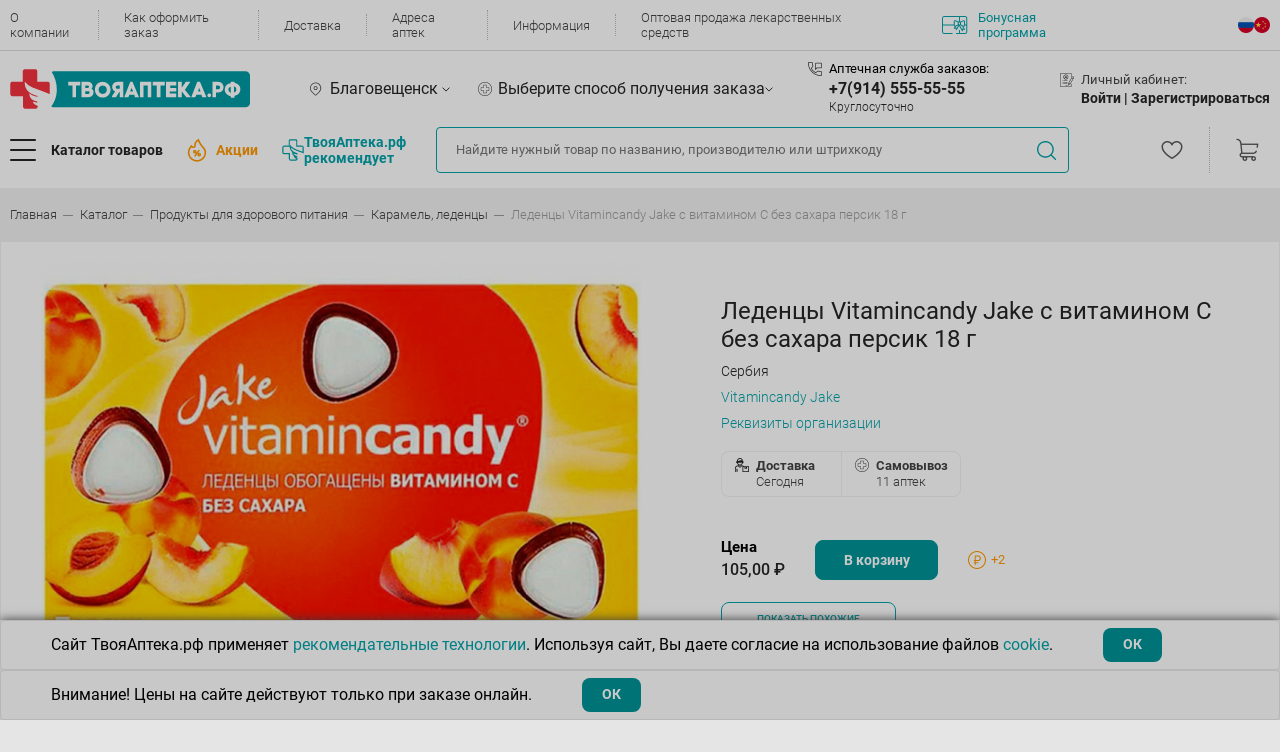

--- FILE ---
content_type: application/javascript
request_url: https://www.tvoyaapteka.ru/bitrix/js/main/core/core.js?1769085601549323
body_size: 132235
content:
;(function() {

	if (typeof window.BX === 'function')
	{
		return;
	}

/**
 * Babel external helpers
 * (c) 2018 Babel
 * @license MIT
 */
(function (global) {
  var babelHelpers = global.babelHelpers = {};

  function _typeof(obj) {
    if (typeof Symbol === "function" && typeof Symbol.iterator === "symbol") {
      babelHelpers.typeof = _typeof = function (obj) {
        return typeof obj;
      };
    } else {
      babelHelpers.typeof = _typeof = function (obj) {
        return obj && typeof Symbol === "function" && obj.constructor === Symbol && obj !== Symbol.prototype ? "symbol" : typeof obj;
      };
    }

    return _typeof(obj);
  }

  babelHelpers.typeof = _typeof;
  var REACT_ELEMENT_TYPE;

  function _createRawReactElement(type, props, key, children) {
    if (!REACT_ELEMENT_TYPE) {
      REACT_ELEMENT_TYPE = typeof Symbol === "function" && Symbol.for && Symbol.for("react.element") || 0xeac7;
    }

    var defaultProps = type && type.defaultProps;
    var childrenLength = arguments.length - 3;

    if (!props && childrenLength !== 0) {
      props = {
        children: void 0
      };
    }

    if (props && defaultProps) {
      for (var propName in defaultProps) {
        if (props[propName] === void 0) {
          props[propName] = defaultProps[propName];
        }
      }
    } else if (!props) {
      props = defaultProps || {};
    }

    if (childrenLength === 1) {
      props.children = children;
    } else if (childrenLength > 1) {
      var childArray = new Array(childrenLength);

      for (var i = 0; i < childrenLength; i++) {
        childArray[i] = arguments[i + 3];
      }

      props.children = childArray;
    }

    return {
      $$typeof: REACT_ELEMENT_TYPE,
      type: type,
      key: key === undefined ? null : '' + key,
      ref: null,
      props: props,
      _owner: null
    };
  }

  babelHelpers.jsx = _createRawReactElement;

  function _asyncIterator(iterable) {
    var method;

    if (typeof Symbol === "function") {
      if (Symbol.asyncIterator) {
        method = iterable[Symbol.asyncIterator];
        if (method != null) return method.call(iterable);
      }

      if (Symbol.iterator) {
        method = iterable[Symbol.iterator];
        if (method != null) return method.call(iterable);
      }
    }

    throw new TypeError("Object is not async iterable");
  }

  babelHelpers.asyncIterator = _asyncIterator;

  function _AwaitValue(value) {
    this.wrapped = value;
  }

  babelHelpers.AwaitValue = _AwaitValue;

  function AsyncGenerator(gen) {
    var front, back;

    function send(key, arg) {
      return new Promise(function (resolve, reject) {
        var request = {
          key: key,
          arg: arg,
          resolve: resolve,
          reject: reject,
          next: null
        };

        if (back) {
          back = back.next = request;
        } else {
          front = back = request;
          resume(key, arg);
        }
      });
    }

    function resume(key, arg) {
      try {
        var result = gen[key](arg);
        var value = result.value;
        var wrappedAwait = value instanceof babelHelpers.AwaitValue;
        Promise.resolve(wrappedAwait ? value.wrapped : value).then(function (arg) {
          if (wrappedAwait) {
            resume("next", arg);
            return;
          }

          settle(result.done ? "return" : "normal", arg);
        }, function (err) {
          resume("throw", err);
        });
      } catch (err) {
        settle("throw", err);
      }
    }

    function settle(type, value) {
      switch (type) {
        case "return":
          front.resolve({
            value: value,
            done: true
          });
          break;

        case "throw":
          front.reject(value);
          break;

        default:
          front.resolve({
            value: value,
            done: false
          });
          break;
      }

      front = front.next;

      if (front) {
        resume(front.key, front.arg);
      } else {
        back = null;
      }
    }

    this._invoke = send;

    if (typeof gen.return !== "function") {
      this.return = undefined;
    }
  }

  if (typeof Symbol === "function" && Symbol.asyncIterator) {
    AsyncGenerator.prototype[Symbol.asyncIterator] = function () {
      return this;
    };
  }

  AsyncGenerator.prototype.next = function (arg) {
    return this._invoke("next", arg);
  };

  AsyncGenerator.prototype.throw = function (arg) {
    return this._invoke("throw", arg);
  };

  AsyncGenerator.prototype.return = function (arg) {
    return this._invoke("return", arg);
  };

  babelHelpers.AsyncGenerator = AsyncGenerator;

  function _wrapAsyncGenerator(fn) {
    return function () {
      return new babelHelpers.AsyncGenerator(fn.apply(this, arguments));
    };
  }

  babelHelpers.wrapAsyncGenerator = _wrapAsyncGenerator;

  function _awaitAsyncGenerator(value) {
    return new babelHelpers.AwaitValue(value);
  }

  babelHelpers.awaitAsyncGenerator = _awaitAsyncGenerator;

  function _asyncGeneratorDelegate(inner, awaitWrap) {
    var iter = {},
        waiting = false;

    function pump(key, value) {
      waiting = true;
      value = new Promise(function (resolve) {
        resolve(inner[key](value));
      });
      return {
        done: false,
        value: awaitWrap(value)
      };
    }

    ;

    if (typeof Symbol === "function" && Symbol.iterator) {
      iter[Symbol.iterator] = function () {
        return this;
      };
    }

    iter.next = function (value) {
      if (waiting) {
        waiting = false;
        return value;
      }

      return pump("next", value);
    };

    if (typeof inner.throw === "function") {
      iter.throw = function (value) {
        if (waiting) {
          waiting = false;
          throw value;
        }

        return pump("throw", value);
      };
    }

    if (typeof inner.return === "function") {
      iter.return = function (value) {
        return pump("return", value);
      };
    }

    return iter;
  }

  babelHelpers.asyncGeneratorDelegate = _asyncGeneratorDelegate;

  function asyncGeneratorStep(gen, resolve, reject, _next, _throw, key, arg) {
    try {
      var info = gen[key](arg);
      var value = info.value;
    } catch (error) {
      reject(error);
      return;
    }

    if (info.done) {
      resolve(value);
    } else {
      Promise.resolve(value).then(_next, _throw);
    }
  }

  function _asyncToGenerator(fn) {
    return function () {
      var self = this,
          args = arguments;
      return new Promise(function (resolve, reject) {
        var gen = fn.apply(self, args);

        function _next(value) {
          asyncGeneratorStep(gen, resolve, reject, _next, _throw, "next", value);
        }

        function _throw(err) {
          asyncGeneratorStep(gen, resolve, reject, _next, _throw, "throw", err);
        }

        _next(undefined);
      });
    };
  }

  babelHelpers.asyncToGenerator = _asyncToGenerator;

  function _classCallCheck(instance, Constructor) {
    if (!(instance instanceof Constructor)) {
      throw new TypeError("Cannot call a class as a function");
    }
  }

  babelHelpers.classCallCheck = _classCallCheck;

  function _defineProperties(target, props) {
    for (var i = 0; i < props.length; i++) {
      var descriptor = props[i];
      descriptor.enumerable = descriptor.enumerable || false;
      descriptor.configurable = true;
      if ("value" in descriptor) descriptor.writable = true;
      Object.defineProperty(target, descriptor.key, descriptor);
    }
  }

  function _createClass(Constructor, protoProps, staticProps) {
    if (protoProps) _defineProperties(Constructor.prototype, protoProps);
    if (staticProps) _defineProperties(Constructor, staticProps);
    return Constructor;
  }

  babelHelpers.createClass = _createClass;

  function _defineEnumerableProperties(obj, descs) {
    for (var key in descs) {
      var desc = descs[key];
      desc.configurable = desc.enumerable = true;
      if ("value" in desc) desc.writable = true;
      Object.defineProperty(obj, key, desc);
    }

    if (Object.getOwnPropertySymbols) {
      var objectSymbols = Object.getOwnPropertySymbols(descs);

      for (var i = 0; i < objectSymbols.length; i++) {
        var sym = objectSymbols[i];
        var desc = descs[sym];
        desc.configurable = desc.enumerable = true;
        if ("value" in desc) desc.writable = true;
        Object.defineProperty(obj, sym, desc);
      }
    }

    return obj;
  }

  babelHelpers.defineEnumerableProperties = _defineEnumerableProperties;

  function _defaults(obj, defaults) {
    var keys = Object.getOwnPropertyNames(defaults);

    for (var i = 0; i < keys.length; i++) {
      var key = keys[i];
      var value = Object.getOwnPropertyDescriptor(defaults, key);

      if (value && value.configurable && obj[key] === undefined) {
        Object.defineProperty(obj, key, value);
      }
    }

    return obj;
  }

  babelHelpers.defaults = _defaults;

  function _defineProperty(obj, key, value) {
    if (key in obj) {
      Object.defineProperty(obj, key, {
        value: value,
        enumerable: true,
        configurable: true,
        writable: true
      });
    } else {
      obj[key] = value;
    }

    return obj;
  }

  babelHelpers.defineProperty = _defineProperty;

  function _extends() {
    babelHelpers.extends = _extends = Object.assign || function (target) {
      for (var i = 1; i < arguments.length; i++) {
        var source = arguments[i];

        for (var key in source) {
          if (Object.prototype.hasOwnProperty.call(source, key)) {
            target[key] = source[key];
          }
        }
      }

      return target;
    };

    return _extends.apply(this, arguments);
  }

  babelHelpers.extends = _extends;

  function _objectSpread(target) {
    for (var i = 1; i < arguments.length; i++) {
      var source = arguments[i] != null ? arguments[i] : {};
      var ownKeys = Object.keys(source);

      if (typeof Object.getOwnPropertySymbols === 'function') {
        ownKeys = ownKeys.concat(Object.getOwnPropertySymbols(source).filter(function (sym) {
          return Object.getOwnPropertyDescriptor(source, sym).enumerable;
        }));
      }

      ownKeys.forEach(function (key) {
        babelHelpers.defineProperty(target, key, source[key]);
      });
    }

    return target;
  }

  babelHelpers.objectSpread = _objectSpread;

  function _inherits(subClass, superClass) {
    if (typeof superClass !== "function" && superClass !== null) {
      throw new TypeError("Super expression must either be null or a function");
    }

    subClass.prototype = Object.create(superClass && superClass.prototype, {
      constructor: {
        value: subClass,
        writable: true,
        configurable: true
      }
    });
    if (superClass) babelHelpers.setPrototypeOf(subClass, superClass);
  }

  babelHelpers.inherits = _inherits;

  function _inheritsLoose(subClass, superClass) {
    subClass.prototype = Object.create(superClass.prototype);
    subClass.prototype.constructor = subClass;
    subClass.__proto__ = superClass;
  }

  babelHelpers.inheritsLoose = _inheritsLoose;

  function _getPrototypeOf(o) {
    babelHelpers.getPrototypeOf = _getPrototypeOf = Object.setPrototypeOf ? Object.getPrototypeOf : function _getPrototypeOf(o) {
      return o.__proto__ || Object.getPrototypeOf(o);
    };
    return _getPrototypeOf(o);
  }

  babelHelpers.getPrototypeOf = _getPrototypeOf;

  function _setPrototypeOf(o, p) {
    babelHelpers.setPrototypeOf = _setPrototypeOf = Object.setPrototypeOf || function _setPrototypeOf(o, p) {
      o.__proto__ = p;
      return o;
    };

    return _setPrototypeOf(o, p);
  }

  babelHelpers.setPrototypeOf = _setPrototypeOf;

  function isNativeReflectConstruct() {
    if (typeof Reflect === "undefined" || !Reflect.construct) return false;
    if (Reflect.construct.sham) return false;
    if (typeof Proxy === "function") return true;

    try {
      Date.prototype.toString.call(Reflect.construct(Date, [], function () {}));
      return true;
    } catch (e) {
      return false;
    }
  }

  function _construct(Parent, args, Class) {
    if (isNativeReflectConstruct()) {
      babelHelpers.construct = _construct = Reflect.construct;
    } else {
      babelHelpers.construct = _construct = function _construct(Parent, args, Class) {
        var a = [null];
        a.push.apply(a, args);
        var Constructor = Function.bind.apply(Parent, a);
        var instance = new Constructor();
        if (Class) babelHelpers.setPrototypeOf(instance, Class.prototype);
        return instance;
      };
    }

    return _construct.apply(null, arguments);
  }

  babelHelpers.construct = _construct;

  function _isNativeFunction(fn) {
    return Function.toString.call(fn).indexOf("[native code]") !== -1;
  }

  babelHelpers.isNativeFunction = _isNativeFunction;

  function _wrapNativeSuper(Class) {
    var _cache = typeof Map === "function" ? new Map() : undefined;

    babelHelpers.wrapNativeSuper = _wrapNativeSuper = function _wrapNativeSuper(Class) {
      if (Class === null || !babelHelpers.isNativeFunction(Class)) return Class;

      if (typeof Class !== "function") {
        throw new TypeError("Super expression must either be null or a function");
      }

      if (typeof _cache !== "undefined") {
        if (_cache.has(Class)) return _cache.get(Class);

        _cache.set(Class, Wrapper);
      }

      function Wrapper() {
        return babelHelpers.construct(Class, arguments, babelHelpers.getPrototypeOf(this).constructor);
      }

      Wrapper.prototype = Object.create(Class.prototype, {
        constructor: {
          value: Wrapper,
          enumerable: false,
          writable: true,
          configurable: true
        }
      });
      return babelHelpers.setPrototypeOf(Wrapper, Class);
    };

    return _wrapNativeSuper(Class);
  }

  babelHelpers.wrapNativeSuper = _wrapNativeSuper;

  function _instanceof(left, right) {
    if (right != null && typeof Symbol !== "undefined" && right[Symbol.hasInstance]) {
      return right[Symbol.hasInstance](left);
    } else {
      return left instanceof right;
    }
  }

  babelHelpers.instanceof = _instanceof;

  function _interopRequireDefault(obj) {
    return obj && obj.__esModule ? obj : {
      default: obj
    };
  }

  babelHelpers.interopRequireDefault = _interopRequireDefault;

  function _interopRequireWildcard(obj) {
    if (obj && obj.__esModule) {
      return obj;
    } else {
      var newObj = {};

      if (obj != null) {
        for (var key in obj) {
          if (Object.prototype.hasOwnProperty.call(obj, key)) {
            var desc = Object.defineProperty && Object.getOwnPropertyDescriptor ? Object.getOwnPropertyDescriptor(obj, key) : {};

            if (desc.get || desc.set) {
              Object.defineProperty(newObj, key, desc);
            } else {
              newObj[key] = obj[key];
            }
          }
        }
      }

      newObj.default = obj;
      return newObj;
    }
  }

  babelHelpers.interopRequireWildcard = _interopRequireWildcard;

  function _newArrowCheck(innerThis, boundThis) {
    if (innerThis !== boundThis) {
      throw new TypeError("Cannot instantiate an arrow function");
    }
  }

  babelHelpers.newArrowCheck = _newArrowCheck;

  function _objectDestructuringEmpty(obj) {
    if (obj == null) throw new TypeError("Cannot destructure undefined");
  }

  babelHelpers.objectDestructuringEmpty = _objectDestructuringEmpty;

  function _objectWithoutPropertiesLoose(source, excluded) {
    if (source == null) return {};
    var target = {};
    var sourceKeys = Object.keys(source);
    var key, i;

    for (i = 0; i < sourceKeys.length; i++) {
      key = sourceKeys[i];
      if (excluded.indexOf(key) >= 0) continue;
      target[key] = source[key];
    }

    return target;
  }

  babelHelpers.objectWithoutPropertiesLoose = _objectWithoutPropertiesLoose;

  function _objectWithoutProperties(source, excluded) {
    if (source == null) return {};
    var target = babelHelpers.objectWithoutPropertiesLoose(source, excluded);
    var key, i;

    if (Object.getOwnPropertySymbols) {
      var sourceSymbolKeys = Object.getOwnPropertySymbols(source);

      for (i = 0; i < sourceSymbolKeys.length; i++) {
        key = sourceSymbolKeys[i];
        if (excluded.indexOf(key) >= 0) continue;
        if (!Object.prototype.propertyIsEnumerable.call(source, key)) continue;
        target[key] = source[key];
      }
    }

    return target;
  }

  babelHelpers.objectWithoutProperties = _objectWithoutProperties;

  function _assertThisInitialized(self) {
    if (self === void 0) {
      throw new ReferenceError("this hasn't been initialised - super() hasn't been called");
    }

    return self;
  }

  babelHelpers.assertThisInitialized = _assertThisInitialized;

  function _possibleConstructorReturn(self, call) {
    if (call && (typeof call === "object" || typeof call === "function")) {
      return call;
    }

    return babelHelpers.assertThisInitialized(self);
  }

  babelHelpers.possibleConstructorReturn = _possibleConstructorReturn;

  function _superPropBase(object, property) {
    while (!Object.prototype.hasOwnProperty.call(object, property)) {
      object = babelHelpers.getPrototypeOf(object);
      if (object === null) break;
    }

    return object;
  }

  babelHelpers.superPropBase = _superPropBase;

  function _get(target, property, receiver) {
    if (typeof Reflect !== "undefined" && Reflect.get) {
      babelHelpers.get = _get = Reflect.get;
    } else {
      babelHelpers.get = _get = function _get(target, property, receiver) {
        var base = babelHelpers.superPropBase(target, property);
        if (!base) return;
        var desc = Object.getOwnPropertyDescriptor(base, property);

        if (desc.get) {
          return desc.get.call(receiver);
        }

        return desc.value;
      };
    }

    return _get(target, property, receiver || target);
  }

  babelHelpers.get = _get;

  function set(target, property, value, receiver) {
    if (typeof Reflect !== "undefined" && Reflect.set) {
      set = Reflect.set;
    } else {
      set = function set(target, property, value, receiver) {
        var base = babelHelpers.superPropBase(target, property);
        var desc;

        if (base) {
          desc = Object.getOwnPropertyDescriptor(base, property);

          if (desc.set) {
            desc.set.call(receiver, value);
            return true;
          } else if (!desc.writable) {
            return false;
          }
        }

        desc = Object.getOwnPropertyDescriptor(receiver, property);

        if (desc) {
          if (!desc.writable) {
            return false;
          }

          desc.value = value;
          Object.defineProperty(receiver, property, desc);
        } else {
          babelHelpers.defineProperty(receiver, property, value);
        }

        return true;
      };
    }

    return set(target, property, value, receiver);
  }

  function _set(target, property, value, receiver, isStrict) {
    var s = set(target, property, value, receiver || target);

    if (!s && isStrict) {
      throw new Error('failed to set property');
    }

    return value;
  }

  babelHelpers.set = _set;

  function _taggedTemplateLiteral(strings, raw) {
    if (!raw) {
      raw = strings.slice(0);
    }

    return Object.freeze(Object.defineProperties(strings, {
      raw: {
        value: Object.freeze(raw)
      }
    }));
  }

  babelHelpers.taggedTemplateLiteral = _taggedTemplateLiteral;

  function _taggedTemplateLiteralLoose(strings, raw) {
    if (!raw) {
      raw = strings.slice(0);
    }

    strings.raw = raw;
    return strings;
  }

  babelHelpers.taggedTemplateLiteralLoose = _taggedTemplateLiteralLoose;

  function _temporalRef(val, name) {
    if (val === babelHelpers.temporalUndefined) {
      throw new ReferenceError(name + " is not defined - temporal dead zone");
    } else {
      return val;
    }
  }

  babelHelpers.temporalRef = _temporalRef;

  function _readOnlyError(name) {
    throw new Error("\"" + name + "\" is read-only");
  }

  babelHelpers.readOnlyError = _readOnlyError;

  function _classNameTDZError(name) {
    throw new Error("Class \"" + name + "\" cannot be referenced in computed property keys.");
  }

  babelHelpers.classNameTDZError = _classNameTDZError;
  babelHelpers.temporalUndefined = {};

  function _slicedToArray(arr, i) {
    return babelHelpers.arrayWithHoles(arr) || babelHelpers.iterableToArrayLimit(arr, i) || babelHelpers.nonIterableRest();
  }

  babelHelpers.slicedToArray = _slicedToArray;

  function _slicedToArrayLoose(arr, i) {
    return babelHelpers.arrayWithHoles(arr) || babelHelpers.iterableToArrayLimitLoose(arr, i) || babelHelpers.nonIterableRest();
  }

  babelHelpers.slicedToArrayLoose = _slicedToArrayLoose;

  function _toArray(arr) {
    return babelHelpers.arrayWithHoles(arr) || babelHelpers.iterableToArray(arr) || babelHelpers.nonIterableRest();
  }

  babelHelpers.toArray = _toArray;

  function _toConsumableArray(arr) {
    return babelHelpers.arrayWithoutHoles(arr) || babelHelpers.iterableToArray(arr) || babelHelpers.nonIterableSpread();
  }

  babelHelpers.toConsumableArray = _toConsumableArray;

  function _arrayWithoutHoles(arr) {
    if (Array.isArray(arr)) {
      for (var i = 0, arr2 = new Array(arr.length); i < arr.length; i++) arr2[i] = arr[i];

      return arr2;
    }
  }

  babelHelpers.arrayWithoutHoles = _arrayWithoutHoles;

  function _arrayWithHoles(arr) {
    if (Array.isArray(arr)) return arr;
  }

  babelHelpers.arrayWithHoles = _arrayWithHoles;

  function _iterableToArray(iter) {
    if (Symbol.iterator in Object(iter) || Object.prototype.toString.call(iter) === "[object Arguments]") return Array.from(iter);
  }

  babelHelpers.iterableToArray = _iterableToArray;

  function _iterableToArrayLimit(arr, i) {
    var _arr = [];
    var _n = true;
    var _d = false;
    var _e = undefined;

    try {
      for (var _i = arr[Symbol.iterator](), _s; !(_n = (_s = _i.next()).done); _n = true) {
        _arr.push(_s.value);

        if (i && _arr.length === i) break;
      }
    } catch (err) {
      _d = true;
      _e = err;
    } finally {
      try {
        if (!_n && _i["return"] != null) _i["return"]();
      } finally {
        if (_d) throw _e;
      }
    }

    return _arr;
  }

  babelHelpers.iterableToArrayLimit = _iterableToArrayLimit;

  function _iterableToArrayLimitLoose(arr, i) {
    var _arr = [];

    for (var _iterator = arr[Symbol.iterator](), _step; !(_step = _iterator.next()).done;) {
      _arr.push(_step.value);

      if (i && _arr.length === i) break;
    }

    return _arr;
  }

  babelHelpers.iterableToArrayLimitLoose = _iterableToArrayLimitLoose;

  function _nonIterableSpread() {
    throw new TypeError("Invalid attempt to spread non-iterable instance");
  }

  babelHelpers.nonIterableSpread = _nonIterableSpread;

  function _nonIterableRest() {
    throw new TypeError("Invalid attempt to destructure non-iterable instance");
  }

  babelHelpers.nonIterableRest = _nonIterableRest;

  function _skipFirstGeneratorNext(fn) {
    return function () {
      var it = fn.apply(this, arguments);
      it.next();
      return it;
    };
  }

  babelHelpers.skipFirstGeneratorNext = _skipFirstGeneratorNext;

  function _toPropertyKey(key) {
    if (typeof key === "symbol") {
      return key;
    } else {
      return String(key);
    }
  }

  babelHelpers.toPropertyKey = _toPropertyKey;

  function _initializerWarningHelper(descriptor, context) {
    throw new Error('Decorating class property failed. Please ensure that ' + 'proposal-class-properties is enabled and set to use loose mode. ' + 'To use proposal-class-properties in spec mode with decorators, wait for ' + 'the next major version of decorators in stage 2.');
  }

  babelHelpers.initializerWarningHelper = _initializerWarningHelper;

  function _initializerDefineProperty(target, property, descriptor, context) {
    if (!descriptor) return;
    Object.defineProperty(target, property, {
      enumerable: descriptor.enumerable,
      configurable: descriptor.configurable,
      writable: descriptor.writable,
      value: descriptor.initializer ? descriptor.initializer.call(context) : void 0
    });
  }

  babelHelpers.initializerDefineProperty = _initializerDefineProperty;

  function _applyDecoratedDescriptor(target, property, decorators, descriptor, context) {
    var desc = {};
    Object['ke' + 'ys'](descriptor).forEach(function (key) {
      desc[key] = descriptor[key];
    });
    desc.enumerable = !!desc.enumerable;
    desc.configurable = !!desc.configurable;

    if ('value' in desc || desc.initializer) {
      desc.writable = true;
    }

    desc = decorators.slice().reverse().reduce(function (desc, decorator) {
      return decorator(target, property, desc) || desc;
    }, desc);

    if (context && desc.initializer !== void 0) {
      desc.value = desc.initializer ? desc.initializer.call(context) : void 0;
      desc.initializer = undefined;
    }

    if (desc.initializer === void 0) {
      Object['define' + 'Property'](target, property, desc);
      desc = null;
    }

    return desc;
  }

  babelHelpers.applyDecoratedDescriptor = _applyDecoratedDescriptor;
  var id = 0;

  function _classPrivateFieldKey(name) {
    return "__private_" + id++ + "_" + name;
  }

  babelHelpers.classPrivateFieldLooseKey = _classPrivateFieldKey;

  function _classPrivateFieldBase(receiver, privateKey) {
    if (!Object.prototype.hasOwnProperty.call(receiver, privateKey)) {
      throw new TypeError("attempted to use private field on non-instance");
    }

    return receiver;
  }

  babelHelpers.classPrivateFieldLooseBase = _classPrivateFieldBase;

  function _classPrivateFieldGet(receiver, privateMap) {
    if (!privateMap.has(receiver)) {
      throw new TypeError("attempted to get private field on non-instance");
    }

    return privateMap.get(receiver).value;
  }

  babelHelpers.classPrivateFieldGet = _classPrivateFieldGet;

  function _classPrivateFieldSet(receiver, privateMap, value) {
    if (!privateMap.has(receiver)) {
      throw new TypeError("attempted to set private field on non-instance");
    }

    var descriptor = privateMap.get(receiver);

    if (!descriptor.writable) {
      throw new TypeError("attempted to set read only private field");
    }

    descriptor.value = value;
    return value;
  }

  babelHelpers.classPrivateFieldSet = _classPrivateFieldSet;
})(typeof global === "undefined" ? window : global);

/**
 * Copyright (c) 2014-present, Facebook, Inc.
 *
 * This source code is licensed under the MIT license found in the
 * LICENSE file in the root directory of this source tree.
 */

!(function(global) {
	"use strict";

	var Op = Object.prototype;
	var hasOwn = Op.hasOwnProperty;
	var undefined; // More compressible than void 0.
	var $Symbol = typeof Symbol === "function" ? Symbol : {};
	var iteratorSymbol = $Symbol.iterator || "@@iterator";
	var asyncIteratorSymbol = $Symbol.asyncIterator || "@@asyncIterator";
	var toStringTagSymbol = $Symbol.toStringTag || "@@toStringTag";

	// Define the runtime globally (as expected by generated code) as either
	// module.exports (if we're in a module) or a new, empty object.
	var runtime = global.regeneratorRuntime = {};

	function wrap(innerFn, outerFn, self, tryLocsList) {
		// If outerFn provided and outerFn.prototype is a Generator, then outerFn.prototype instanceof Generator.
		var protoGenerator = outerFn && outerFn.prototype instanceof Generator ? outerFn : Generator;
		var generator = Object.create(protoGenerator.prototype);
		var context = new Context(tryLocsList || []);

		// The ._invoke method unifies the implementations of the .next,
		// .throw, and .return methods.
		generator._invoke = makeInvokeMethod(innerFn, self, context);

		return generator;
	}
	runtime.wrap = wrap;

	// Try/catch helper to minimize deoptimizations. Returns a completion
	// record like context.tryEntries[i].completion. This interface could
	// have been (and was previously) designed to take a closure to be
	// invoked without arguments, but in all the cases we care about we
	// already have an existing method we want to call, so there's no need
	// to create a new function object. We can even get away with assuming
	// the method takes exactly one argument, since that happens to be true
	// in every case, so we don't have to touch the arguments object. The
	// only additional allocation required is the completion record, which
	// has a stable shape and so hopefully should be cheap to allocate.
	function tryCatch(fn, obj, arg) {
		try {
			return { type: "normal", arg: fn.call(obj, arg) };
		} catch (err) {
			return { type: "throw", arg: err };
		}
	}

	var GenStateSuspendedStart = "suspendedStart";
	var GenStateSuspendedYield = "suspendedYield";
	var GenStateExecuting = "executing";
	var GenStateCompleted = "completed";

	// Returning this object from the innerFn has the same effect as
	// breaking out of the dispatch switch statement.
	var ContinueSentinel = {};

	// Dummy constructor functions that we use as the .constructor and
	// .constructor.prototype properties for functions that return Generator
	// objects. For full spec compliance, you may wish to configure your
	// minifier not to mangle the names of these two functions.
	function Generator() {}
	function GeneratorFunction() {}
	function GeneratorFunctionPrototype() {}

	// This is a polyfill for %IteratorPrototype% for environments that
	// don't natively support it.
	var IteratorPrototype = {};
	IteratorPrototype[iteratorSymbol] = function () {
		return this;
	};

	var getProto = Object.getPrototypeOf;
	var NativeIteratorPrototype = getProto && getProto(getProto(values([])));
	if (NativeIteratorPrototype &&
		NativeIteratorPrototype !== Op &&
		hasOwn.call(NativeIteratorPrototype, iteratorSymbol)) {
		// This environment has a native %IteratorPrototype%; use it instead
		// of the polyfill.
		IteratorPrototype = NativeIteratorPrototype;
	}

	var Gp = GeneratorFunctionPrototype.prototype =
		Generator.prototype = Object.create(IteratorPrototype);
	GeneratorFunction.prototype = Gp.constructor = GeneratorFunctionPrototype;
	GeneratorFunctionPrototype.constructor = GeneratorFunction;
	GeneratorFunctionPrototype[toStringTagSymbol] =
		GeneratorFunction.displayName = "GeneratorFunction";

	// Helper for defining the .next, .throw, and .return methods of the
	// Iterator interface in terms of a single ._invoke method.
	function defineIteratorMethods(prototype) {
		["next", "throw", "return"].forEach(function(method) {
			prototype[method] = function(arg) {
				return this._invoke(method, arg);
			};
		});
	}

	runtime.isGeneratorFunction = function(genFun) {
		var ctor = typeof genFun === "function" && genFun.constructor;
		return ctor
			? ctor === GeneratorFunction ||
			// For the native GeneratorFunction constructor, the best we can
			// do is to check its .name property.
			(ctor.displayName || ctor.name) === "GeneratorFunction"
			: false;
	};

	runtime.mark = function(genFun) {
		if (Object.setPrototypeOf) {
			Object.setPrototypeOf(genFun, GeneratorFunctionPrototype);
		} else {
			genFun.__proto__ = GeneratorFunctionPrototype;
			if (!(toStringTagSymbol in genFun)) {
				genFun[toStringTagSymbol] = "GeneratorFunction";
			}
		}
		genFun.prototype = Object.create(Gp);
		return genFun;
	};

	// Within the body of any async function, `await x` is transformed to
	// `yield regeneratorRuntime.awrap(x)`, so that the runtime can test
	// `hasOwn.call(value, "__await")` to determine if the yielded value is
	// meant to be awaited.
	runtime.awrap = function(arg) {
		return { __await: arg };
	};

	function AsyncIterator(generator) {
		function invoke(method, arg, resolve, reject) {
			var record = tryCatch(generator[method], generator, arg);
			if (record.type === "throw") {
				reject(record.arg);
			} else {
				var result = record.arg;
				var value = result.value;
				if (value &&
					typeof value === "object" &&
					hasOwn.call(value, "__await")) {
					return Promise.resolve(value.__await).then(function(value) {
						invoke("next", value, resolve, reject);
					}, function(err) {
						invoke("throw", err, resolve, reject);
					});
				}

				return Promise.resolve(value).then(function(unwrapped) {
					// When a yielded Promise is resolved, its final value becomes
					// the .value of the Promise<{value,done}> result for the
					// current iteration. If the Promise is rejected, however, the
					// result for this iteration will be rejected with the same
					// reason. Note that rejections of yielded Promises are not
					// thrown back into the generator function, as is the case
					// when an awaited Promise is rejected. This difference in
					// behavior between yield and await is important, because it
					// allows the consumer to decide what to do with the yielded
					// rejection (swallow it and continue, manually .throw it back
					// into the generator, abandon iteration, whatever). With
					// await, by contrast, there is no opportunity to examine the
					// rejection reason outside the generator function, so the
					// only option is to throw it from the await expression, and
					// let the generator function handle the exception.
					result.value = unwrapped;
					resolve(result);
				}, reject);
			}
		}

		var previousPromise;

		function enqueue(method, arg) {
			function callInvokeWithMethodAndArg() {
				return new Promise(function(resolve, reject) {
					invoke(method, arg, resolve, reject);
				});
			}

			return previousPromise =
				// If enqueue has been called before, then we want to wait until
				// all previous Promises have been resolved before calling invoke,
				// so that results are always delivered in the correct order. If
				// enqueue has not been called before, then it is important to
				// call invoke immediately, without waiting on a callback to fire,
				// so that the async generator function has the opportunity to do
				// any necessary setup in a predictable way. This predictability
				// is why the Promise constructor synchronously invokes its
				// executor callback, and why async functions synchronously
				// execute code before the first await. Since we implement simple
				// async functions in terms of async generators, it is especially
				// important to get this right, even though it requires care.
				previousPromise ? previousPromise.then(
					callInvokeWithMethodAndArg,
					// Avoid propagating failures to Promises returned by later
					// invocations of the iterator.
					callInvokeWithMethodAndArg
				) : callInvokeWithMethodAndArg();
		}

		// Define the unified helper method that is used to implement .next,
		// .throw, and .return (see defineIteratorMethods).
		this._invoke = enqueue;
	}

	defineIteratorMethods(AsyncIterator.prototype);
	AsyncIterator.prototype[asyncIteratorSymbol] = function () {
		return this;
	};
	runtime.AsyncIterator = AsyncIterator;

	// Note that simple async functions are implemented on top of
	// AsyncIterator objects; they just return a Promise for the value of
	// the final result produced by the iterator.
	runtime.async = function(innerFn, outerFn, self, tryLocsList) {
		var iter = new AsyncIterator(
			wrap(innerFn, outerFn, self, tryLocsList)
		);

		return runtime.isGeneratorFunction(outerFn)
			? iter // If outerFn is a generator, return the full iterator.
			: iter.next().then(function(result) {
				return result.done ? result.value : iter.next();
			});
	};

	function makeInvokeMethod(innerFn, self, context) {
		var state = GenStateSuspendedStart;

		return function invoke(method, arg) {
			if (state === GenStateExecuting) {
				throw new Error("Generator is already running");
			}

			if (state === GenStateCompleted) {
				if (method === "throw") {
					throw arg;
				}

				// Be forgiving, per 25.3.3.3.3 of the spec:
				// https://people.mozilla.org/~jorendorff/es6-draft.html#sec-generatorresume
				return doneResult();
			}

			context.method = method;
			context.arg = arg;

			while (true) {
				var delegate = context.delegate;
				if (delegate) {
					var delegateResult = maybeInvokeDelegate(delegate, context);
					if (delegateResult) {
						if (delegateResult === ContinueSentinel) continue;
						return delegateResult;
					}
				}

				if (context.method === "next") {
					// Setting context._sent for legacy support of Babel's
					// function.sent implementation.
					context.sent = context._sent = context.arg;

				} else if (context.method === "throw") {
					if (state === GenStateSuspendedStart) {
						state = GenStateCompleted;
						throw context.arg;
					}

					context.dispatchException(context.arg);

				} else if (context.method === "return") {
					context.abrupt("return", context.arg);
				}

				state = GenStateExecuting;

				var record = tryCatch(innerFn, self, context);
				if (record.type === "normal") {
					// If an exception is thrown from innerFn, we leave state ===
					// GenStateExecuting and loop back for another invocation.
					state = context.done
						? GenStateCompleted
						: GenStateSuspendedYield;

					if (record.arg === ContinueSentinel) {
						continue;
					}

					return {
						value: record.arg,
						done: context.done
					};

				} else if (record.type === "throw") {
					state = GenStateCompleted;
					// Dispatch the exception by looping back around to the
					// context.dispatchException(context.arg) call above.
					context.method = "throw";
					context.arg = record.arg;
				}
			}
		};
	}

	// Call delegate.iterator[context.method](context.arg) and handle the
	// result, either by returning a { value, done } result from the
	// delegate iterator, or by modifying context.method and context.arg,
	// setting context.delegate to null, and returning the ContinueSentinel.
	function maybeInvokeDelegate(delegate, context) {
		var method = delegate.iterator[context.method];
		if (method === undefined) {
			// A .throw or .return when the delegate iterator has no .throw
			// method always terminates the yield* loop.
			context.delegate = null;

			if (context.method === "throw") {
				if (delegate.iterator.return) {
					// If the delegate iterator has a return method, give it a
					// chance to clean up.
					context.method = "return";
					context.arg = undefined;
					maybeInvokeDelegate(delegate, context);

					if (context.method === "throw") {
						// If maybeInvokeDelegate(context) changed context.method from
						// "return" to "throw", let that override the TypeError below.
						return ContinueSentinel;
					}
				}

				context.method = "throw";
				context.arg = new TypeError(
					"The iterator does not provide a 'throw' method");
			}

			return ContinueSentinel;
		}

		var record = tryCatch(method, delegate.iterator, context.arg);

		if (record.type === "throw") {
			context.method = "throw";
			context.arg = record.arg;
			context.delegate = null;
			return ContinueSentinel;
		}

		var info = record.arg;

		if (! info) {
			context.method = "throw";
			context.arg = new TypeError("iterator result is not an object");
			context.delegate = null;
			return ContinueSentinel;
		}

		if (info.done) {
			// Assign the result of the finished delegate to the temporary
			// variable specified by delegate.resultName (see delegateYield).
			context[delegate.resultName] = info.value;

			// Resume execution at the desired location (see delegateYield).
			context.next = delegate.nextLoc;

			// If context.method was "throw" but the delegate handled the
			// exception, let the outer generator proceed normally. If
			// context.method was "next", forget context.arg since it has been
			// "consumed" by the delegate iterator. If context.method was
			// "return", allow the original .return call to continue in the
			// outer generator.
			if (context.method !== "return") {
				context.method = "next";
				context.arg = undefined;
			}

		} else {
			// Re-yield the result returned by the delegate method.
			return info;
		}

		// The delegate iterator is finished, so forget it and continue with
		// the outer generator.
		context.delegate = null;
		return ContinueSentinel;
	}

	// Define Generator.prototype.{next,throw,return} in terms of the
	// unified ._invoke helper method.
	defineIteratorMethods(Gp);

	Gp[toStringTagSymbol] = "Generator";

	// A Generator should always return itself as the iterator object when the
	// @@iterator function is called on it. Some browsers' implementations of the
	// iterator prototype chain incorrectly implement this, causing the Generator
	// object to not be returned from this call. This ensures that doesn't happen.
	// See https://github.com/facebook/regenerator/issues/274 for more details.
	Gp[iteratorSymbol] = function() {
		return this;
	};

	Gp.toString = function() {
		return "[object Generator]";
	};

	function pushTryEntry(locs) {
		var entry = { tryLoc: locs[0] };

		if (1 in locs) {
			entry.catchLoc = locs[1];
		}

		if (2 in locs) {
			entry.finallyLoc = locs[2];
			entry.afterLoc = locs[3];
		}

		this.tryEntries.push(entry);
	}

	function resetTryEntry(entry) {
		var record = entry.completion || {};
		record.type = "normal";
		delete record.arg;
		entry.completion = record;
	}

	function Context(tryLocsList) {
		// The root entry object (effectively a try statement without a catch
		// or a finally block) gives us a place to store values thrown from
		// locations where there is no enclosing try statement.
		this.tryEntries = [{ tryLoc: "root" }];
		tryLocsList.forEach(pushTryEntry, this);
		this.reset(true);
	}

	runtime.keys = function(object) {
		var keys = [];
		for (var key in object) {
			keys.push(key);
		}
		keys.reverse();

		// Rather than returning an object with a next method, we keep
		// things simple and return the next function itself.
		return function next() {
			while (keys.length) {
				var key = keys.pop();
				if (key in object) {
					next.value = key;
					next.done = false;
					return next;
				}
			}

			// To avoid creating an additional object, we just hang the .value
			// and .done properties off the next function object itself. This
			// also ensures that the minifier will not anonymize the function.
			next.done = true;
			return next;
		};
	};

	function values(iterable) {
		if (iterable) {
			var iteratorMethod = iterable[iteratorSymbol];
			if (iteratorMethod) {
				return iteratorMethod.call(iterable);
			}

			if (typeof iterable.next === "function") {
				return iterable;
			}

			if (!isNaN(iterable.length)) {
				var i = -1, next = function next() {
					while (++i < iterable.length) {
						if (hasOwn.call(iterable, i)) {
							next.value = iterable[i];
							next.done = false;
							return next;
						}
					}

					next.value = undefined;
					next.done = true;

					return next;
				};

				return next.next = next;
			}
		}

		// Return an iterator with no values.
		return { next: doneResult };
	}
	runtime.values = values;

	function doneResult() {
		return { value: undefined, done: true };
	}

	Context.prototype = {
		constructor: Context,

		reset: function(skipTempReset) {
			this.prev = 0;
			this.next = 0;
			// Resetting context._sent for legacy support of Babel's
			// function.sent implementation.
			this.sent = this._sent = undefined;
			this.done = false;
			this.delegate = null;

			this.method = "next";
			this.arg = undefined;

			this.tryEntries.forEach(resetTryEntry);

			if (!skipTempReset) {
				for (var name in this) {
					// Not sure about the optimal order of these conditions:
					if (name.charAt(0) === "t" &&
						hasOwn.call(this, name) &&
						!isNaN(+name.slice(1))) {
						this[name] = undefined;
					}
				}
			}
		},

		stop: function() {
			this.done = true;

			var rootEntry = this.tryEntries[0];
			var rootRecord = rootEntry.completion;
			if (rootRecord.type === "throw") {
				throw rootRecord.arg;
			}

			return this.rval;
		},

		dispatchException: function(exception) {
			if (this.done) {
				throw exception;
			}

			var context = this;
			function handle(loc, caught) {
				record.type = "throw";
				record.arg = exception;
				context.next = loc;

				if (caught) {
					// If the dispatched exception was caught by a catch block,
					// then let that catch block handle the exception normally.
					context.method = "next";
					context.arg = undefined;
				}

				return !! caught;
			}

			for (var i = this.tryEntries.length - 1; i >= 0; --i) {
				var entry = this.tryEntries[i];
				var record = entry.completion;

				if (entry.tryLoc === "root") {
					// Exception thrown outside of any try block that could handle
					// it, so set the completion value of the entire function to
					// throw the exception.
					return handle("end");
				}

				if (entry.tryLoc <= this.prev) {
					var hasCatch = hasOwn.call(entry, "catchLoc");
					var hasFinally = hasOwn.call(entry, "finallyLoc");

					if (hasCatch && hasFinally) {
						if (this.prev < entry.catchLoc) {
							return handle(entry.catchLoc, true);
						} else if (this.prev < entry.finallyLoc) {
							return handle(entry.finallyLoc);
						}

					} else if (hasCatch) {
						if (this.prev < entry.catchLoc) {
							return handle(entry.catchLoc, true);
						}

					} else if (hasFinally) {
						if (this.prev < entry.finallyLoc) {
							return handle(entry.finallyLoc);
						}

					} else {
						throw new Error("try statement without catch or finally");
					}
				}
			}
		},

		abrupt: function(type, arg) {
			for (var i = this.tryEntries.length - 1; i >= 0; --i) {
				var entry = this.tryEntries[i];
				if (entry.tryLoc <= this.prev &&
					hasOwn.call(entry, "finallyLoc") &&
					this.prev < entry.finallyLoc) {
					var finallyEntry = entry;
					break;
				}
			}

			if (finallyEntry &&
				(type === "break" ||
					type === "continue") &&
				finallyEntry.tryLoc <= arg &&
				arg <= finallyEntry.finallyLoc) {
				// Ignore the finally entry if control is not jumping to a
				// location outside the try/catch block.
				finallyEntry = null;
			}

			var record = finallyEntry ? finallyEntry.completion : {};
			record.type = type;
			record.arg = arg;

			if (finallyEntry) {
				this.method = "next";
				this.next = finallyEntry.finallyLoc;
				return ContinueSentinel;
			}

			return this.complete(record);
		},

		complete: function(record, afterLoc) {
			if (record.type === "throw") {
				throw record.arg;
			}

			if (record.type === "break" ||
				record.type === "continue") {
				this.next = record.arg;
			} else if (record.type === "return") {
				this.rval = this.arg = record.arg;
				this.method = "return";
				this.next = "end";
			} else if (record.type === "normal" && afterLoc) {
				this.next = afterLoc;
			}

			return ContinueSentinel;
		},

		finish: function(finallyLoc) {
			for (var i = this.tryEntries.length - 1; i >= 0; --i) {
				var entry = this.tryEntries[i];
				if (entry.finallyLoc === finallyLoc) {
					this.complete(entry.completion, entry.afterLoc);
					resetTryEntry(entry);
					return ContinueSentinel;
				}
			}
		},

		"catch": function(tryLoc) {
			for (var i = this.tryEntries.length - 1; i >= 0; --i) {
				var entry = this.tryEntries[i];
				if (entry.tryLoc === tryLoc) {
					var record = entry.completion;
					if (record.type === "throw") {
						var thrown = record.arg;
						resetTryEntry(entry);
					}
					return thrown;
				}
			}

			// The context.catch method must only be called with a location
			// argument that corresponds to a known catch block.
			throw new Error("illegal catch attempt");
		},

		delegateYield: function(iterable, resultName, nextLoc) {
			this.delegate = {
				iterator: values(iterable),
				resultName: resultName,
				nextLoc: nextLoc
			};

			if (this.method === "next") {
				// Deliberately forget the last sent value so that we don't
				// accidentally pass it on to the delegate.
				this.arg = undefined;
			}

			return ContinueSentinel;
		}
	};
})(
	// In sloppy mode, unbound `this` refers to the global object, fallback to
	// Function constructor if we're in global strict mode. That is sadly a form
	// of indirect eval which violates Content Security Policy.
	(function() { return this })() || Function("return this")()
);

(function (exports) {
	'use strict';

	function createCommonjsModule(fn, module) {
	  return module = {
	    exports: {}
	  }, fn(module, module.exports), module.exports;
	}

	var _global = createCommonjsModule(function (module) {
	// https://github.com/zloirock/core-js/issues/86#issuecomment-115759028
	var global = module.exports = typeof window != 'undefined' && window.Math == Math ? window : typeof self != 'undefined' && self.Math == Math ? self // eslint-disable-next-line no-new-func
	: Function('return this')();
	if (typeof __g == 'number') __g = global; // eslint-disable-line no-undef
	});

	var hasOwnProperty = {}.hasOwnProperty;

	var _has = function (it, key) {
	  return hasOwnProperty.call(it, key);
	};

	var _fails = function (exec) {
	  try {
	    return !!exec();
	  } catch (e) {
	    return true;
	  }
	};

	// Thank's IE8 for his funny defineProperty
	var _descriptors = !_fails(function () {
	  return Object.defineProperty({}, 'a', {
	    get: function get() {
	      return 7;
	    }
	  }).a != 7;
	});

	var _core = createCommonjsModule(function (module) {
	var core = module.exports = {
	  version: '2.6.3'
	};
	if (typeof __e == 'number') __e = core; // eslint-disable-line no-undef
	});
	var _core_1 = _core.version;

	var _isObject = function (it) {
	  return babelHelpers.typeof(it) === 'object' ? it !== null : typeof it === 'function';
	};

	var _anObject = function (it) {
	  if (!_isObject(it)) throw TypeError(it + ' is not an object!');
	  return it;
	};

	var document$1 = _global.document; // typeof document.createElement is 'object' in old IE


	var is = _isObject(document$1) && _isObject(document$1.createElement);

	var _domCreate = function (it) {
	  return is ? document$1.createElement(it) : {};
	};

	var _ie8DomDefine = !_descriptors && !_fails(function () {
	  return Object.defineProperty(_domCreate('div'), 'a', {
	    get: function get() {
	      return 7;
	    }
	  }).a != 7;
	});

	// 7.1.1 ToPrimitive(input [, PreferredType])
	 // instead of the ES6 spec version, we didn't implement @@toPrimitive case
	// and the second argument - flag - preferred type is a string


	var _toPrimitive = function (it, S) {
	  if (!_isObject(it)) return it;
	  var fn, val;
	  if (S && typeof (fn = it.toString) == 'function' && !_isObject(val = fn.call(it))) return val;
	  if (typeof (fn = it.valueOf) == 'function' && !_isObject(val = fn.call(it))) return val;
	  if (!S && typeof (fn = it.toString) == 'function' && !_isObject(val = fn.call(it))) return val;
	  throw TypeError("Can't convert object to primitive value");
	};

	var dP = Object.defineProperty;
	var f = _descriptors ? Object.defineProperty : function defineProperty(O, P, Attributes) {
	  _anObject(O);
	  P = _toPrimitive(P, true);
	  _anObject(Attributes);
	  if (_ie8DomDefine) try {
	    return dP(O, P, Attributes);
	  } catch (e) {
	    /* empty */
	  }
	  if ('get' in Attributes || 'set' in Attributes) throw TypeError('Accessors not supported!');
	  if ('value' in Attributes) O[P] = Attributes.value;
	  return O;
	};

	var _objectDp = {
		f: f
	};

	var _propertyDesc = function (bitmap, value) {
	  return {
	    enumerable: !(bitmap & 1),
	    configurable: !(bitmap & 2),
	    writable: !(bitmap & 4),
	    value: value
	  };
	};

	var _hide = _descriptors ? function (object, key, value) {
	  return _objectDp.f(object, key, _propertyDesc(1, value));
	} : function (object, key, value) {
	  object[key] = value;
	  return object;
	};

	var id = 0;
	var px = Math.random();

	var _uid = function (key) {
	  return 'Symbol('.concat(key === undefined ? '' : key, ')_', (++id + px).toString(36));
	};

	var _redefine = createCommonjsModule(function (module) {
	var SRC = _uid('src');

	var TO_STRING = 'toString';
	var $toString = Function[TO_STRING];
	var TPL = ('' + $toString).split(TO_STRING);

	_core.inspectSource = function (it) {
	  return $toString.call(it);
	};

	(module.exports = function (O, key, val, safe) {
	  var isFunction = typeof val == 'function';
	  if (isFunction) _has(val, 'name') || _hide(val, 'name', key);
	  if (O[key] === val) return;
	  if (isFunction) _has(val, SRC) || _hide(val, SRC, O[key] ? '' + O[key] : TPL.join(String(key)));

	  if (O === _global) {
	    O[key] = val;
	  } else if (!safe) {
	    delete O[key];
	    _hide(O, key, val);
	  } else if (O[key]) {
	    O[key] = val;
	  } else {
	    _hide(O, key, val);
	  } // add fake Function#toString for correct work wrapped methods / constructors with methods like LoDash isNative

	})(Function.prototype, TO_STRING, function toString() {
	  return typeof this == 'function' && this[SRC] || $toString.call(this);
	});
	});

	var _aFunction = function (it) {
	  if (typeof it != 'function') throw TypeError(it + ' is not a function!');
	  return it;
	};

	// optional / simple context binding


	var _ctx = function (fn, that, length) {
	  _aFunction(fn);
	  if (that === undefined) return fn;

	  switch (length) {
	    case 1:
	      return function (a) {
	        return fn.call(that, a);
	      };

	    case 2:
	      return function (a, b) {
	        return fn.call(that, a, b);
	      };

	    case 3:
	      return function (a, b, c) {
	        return fn.call(that, a, b, c);
	      };
	  }

	  return function ()
	  /* ...args */
	  {
	    return fn.apply(that, arguments);
	  };
	};

	var PROTOTYPE = 'prototype';

	var $export = function $export(type, name, source) {
	  var IS_FORCED = type & $export.F;
	  var IS_GLOBAL = type & $export.G;
	  var IS_STATIC = type & $export.S;
	  var IS_PROTO = type & $export.P;
	  var IS_BIND = type & $export.B;
	  var target = IS_GLOBAL ? _global : IS_STATIC ? _global[name] || (_global[name] = {}) : (_global[name] || {})[PROTOTYPE];
	  var exports = IS_GLOBAL ? _core : _core[name] || (_core[name] = {});
	  var expProto = exports[PROTOTYPE] || (exports[PROTOTYPE] = {});
	  var key, own, out, exp;
	  if (IS_GLOBAL) source = name;

	  for (key in source) {
	    // contains in native
	    own = !IS_FORCED && target && target[key] !== undefined; // export native or passed

	    out = (own ? target : source)[key]; // bind timers to global for call from export context

	    exp = IS_BIND && own ? _ctx(out, _global) : IS_PROTO && typeof out == 'function' ? _ctx(Function.call, out) : out; // extend global

	    if (target) _redefine(target, key, out, type & $export.U); // export

	    if (exports[key] != out) _hide(exports, key, exp);
	    if (IS_PROTO && expProto[key] != out) expProto[key] = out;
	  }
	};

	$export.F = 1; // forced

	$export.G = 2; // global

	$export.S = 4; // static

	$export.P = 8; // proto

	$export.B = 16; // bind

	$export.W = 32; // wrap

	$export.U = 64; // safe

	$export.R = 128; // real proto method for `library`

	var _export = $export;

	var _meta = createCommonjsModule(function (module) {
	var META = _uid('meta');





	var setDesc = _objectDp.f;

	var id = 0;

	var isExtensible = Object.isExtensible || function () {
	  return true;
	};

	var FREEZE = !_fails(function () {
	  return isExtensible(Object.preventExtensions({}));
	});

	var setMeta = function setMeta(it) {
	  setDesc(it, META, {
	    value: {
	      i: 'O' + ++id,
	      // object ID
	      w: {} // weak collections IDs

	    }
	  });
	};

	var fastKey = function fastKey(it, create) {
	  // return primitive with prefix
	  if (!_isObject(it)) return babelHelpers.typeof(it) == 'symbol' ? it : (typeof it == 'string' ? 'S' : 'P') + it;

	  if (!_has(it, META)) {
	    // can't set metadata to uncaught frozen object
	    if (!isExtensible(it)) return 'F'; // not necessary to add metadata

	    if (!create) return 'E'; // add missing metadata

	    setMeta(it); // return object ID
	  }

	  return it[META].i;
	};

	var getWeak = function getWeak(it, create) {
	  if (!_has(it, META)) {
	    // can't set metadata to uncaught frozen object
	    if (!isExtensible(it)) return true; // not necessary to add metadata

	    if (!create) return false; // add missing metadata

	    setMeta(it); // return hash weak collections IDs
	  }

	  return it[META].w;
	}; // add metadata on freeze-family methods calling


	var onFreeze = function onFreeze(it) {
	  if (FREEZE && meta.NEED && isExtensible(it) && !_has(it, META)) setMeta(it);
	  return it;
	};

	var meta = module.exports = {
	  KEY: META,
	  NEED: false,
	  fastKey: fastKey,
	  getWeak: getWeak,
	  onFreeze: onFreeze
	};
	});
	var _meta_1 = _meta.KEY;
	var _meta_2 = _meta.NEED;
	var _meta_3 = _meta.fastKey;
	var _meta_4 = _meta.getWeak;
	var _meta_5 = _meta.onFreeze;

	var _library = false;

	var _shared = createCommonjsModule(function (module) {
	var SHARED = '__core-js_shared__';
	var store = _global[SHARED] || (_global[SHARED] = {});
	(module.exports = function (key, value) {
	  return store[key] || (store[key] = value !== undefined ? value : {});
	})('versions', []).push({
	  version: _core.version,
	  mode: _library ? 'pure' : 'global',
	  copyright: '(c) 2019 Denis Pushkarev (zloirock.ru)'
	});
	});

	var _wks = createCommonjsModule(function (module) {
	var store = _shared('wks');



	var _Symbol = _global.Symbol;

	var USE_SYMBOL = typeof _Symbol == 'function';

	var $exports = module.exports = function (name) {
	  return store[name] || (store[name] = USE_SYMBOL && _Symbol[name] || (USE_SYMBOL ? _Symbol : _uid)('Symbol.' + name));
	};

	$exports.store = store;
	});

	var def = _objectDp.f;



	var TAG = _wks('toStringTag');

	var _setToStringTag = function (it, tag, stat) {
	  if (it && !_has(it = stat ? it : it.prototype, TAG)) def(it, TAG, {
	    configurable: true,
	    value: tag
	  });
	};

	var f$1 = _wks;

	var _wksExt = {
		f: f$1
	};

	var defineProperty = _objectDp.f;

	var _wksDefine = function (name) {
	  var $Symbol = _core.Symbol || (_core.Symbol = _library ? {} : _global.Symbol || {});
	  if (name.charAt(0) != '_' && !(name in $Symbol)) defineProperty($Symbol, name, {
	    value: _wksExt.f(name)
	  });
	};

	var toString = {}.toString;

	var _cof = function (it) {
	  return toString.call(it).slice(8, -1);
	};

	// fallback for non-array-like ES3 and non-enumerable old V8 strings
	 // eslint-disable-next-line no-prototype-builtins


	var _iobject = Object('z').propertyIsEnumerable(0) ? Object : function (it) {
	  return _cof(it) == 'String' ? it.split('') : Object(it);
	};

	// 7.2.1 RequireObjectCoercible(argument)
	var _defined = function (it) {
	  if (it == undefined) throw TypeError("Can't call method on  " + it);
	  return it;
	};

	// to indexed object, toObject with fallback for non-array-like ES3 strings




	var _toIobject = function (it) {
	  return _iobject(_defined(it));
	};

	// 7.1.4 ToInteger
	var ceil = Math.ceil;
	var floor = Math.floor;

	var _toInteger = function (it) {
	  return isNaN(it = +it) ? 0 : (it > 0 ? floor : ceil)(it);
	};

	// 7.1.15 ToLength


	var min = Math.min;

	var _toLength = function (it) {
	  return it > 0 ? min(_toInteger(it), 0x1fffffffffffff) : 0; // pow(2, 53) - 1 == 9007199254740991
	};

	var max = Math.max;
	var min$1 = Math.min;

	var _toAbsoluteIndex = function (index, length) {
	  index = _toInteger(index);
	  return index < 0 ? max(index + length, 0) : min$1(index, length);
	};

	// false -> Array#indexOf
	// true  -> Array#includes






	var _arrayIncludes = function (IS_INCLUDES) {
	  return function ($this, el, fromIndex) {
	    var O = _toIobject($this);
	    var length = _toLength(O.length);
	    var index = _toAbsoluteIndex(fromIndex, length);
	    var value; // Array#includes uses SameValueZero equality algorithm
	    // eslint-disable-next-line no-self-compare

	    if (IS_INCLUDES && el != el) while (length > index) {
	      value = O[index++]; // eslint-disable-next-line no-self-compare

	      if (value != value) return true; // Array#indexOf ignores holes, Array#includes - not
	    } else for (; length > index; index++) {
	      if (IS_INCLUDES || index in O) {
	        if (O[index] === el) return IS_INCLUDES || index || 0;
	      }
	    }
	    return !IS_INCLUDES && -1;
	  };
	};

	var shared = _shared('keys');



	var _sharedKey = function (key) {
	  return shared[key] || (shared[key] = _uid(key));
	};

	var arrayIndexOf = _arrayIncludes(false);

	var IE_PROTO = _sharedKey('IE_PROTO');

	var _objectKeysInternal = function (object, names) {
	  var O = _toIobject(object);
	  var i = 0;
	  var result = [];
	  var key;

	  for (key in O) {
	    if (key != IE_PROTO) _has(O, key) && result.push(key);
	  } // Don't enum bug & hidden keys


	  while (names.length > i) {
	    if (_has(O, key = names[i++])) {
	      ~arrayIndexOf(result, key) || result.push(key);
	    }
	  }

	  return result;
	};

	// IE 8- don't enum bug keys
	var _enumBugKeys = 'constructor,hasOwnProperty,isPrototypeOf,propertyIsEnumerable,toLocaleString,toString,valueOf'.split(',');

	// 19.1.2.14 / 15.2.3.14 Object.keys(O)




	var _objectKeys = Object.keys || function keys(O) {
	  return _objectKeysInternal(O, _enumBugKeys);
	};

	var f$2 = Object.getOwnPropertySymbols;

	var _objectGops = {
		f: f$2
	};

	var f$3 = {}.propertyIsEnumerable;

	var _objectPie = {
		f: f$3
	};

	// all enumerable object keys, includes symbols






	var _enumKeys = function (it) {
	  var result = _objectKeys(it);
	  var getSymbols = _objectGops.f;

	  if (getSymbols) {
	    var symbols = getSymbols(it);
	    var isEnum = _objectPie.f;
	    var i = 0;
	    var key;

	    while (symbols.length > i) {
	      if (isEnum.call(it, key = symbols[i++])) result.push(key);
	    }
	  }

	  return result;
	};

	// 7.2.2 IsArray(argument)


	var _isArray = Array.isArray || function isArray(arg) {
	  return _cof(arg) == 'Array';
	};

	var _objectDps = _descriptors ? Object.defineProperties : function defineProperties(O, Properties) {
	  _anObject(O);
	  var keys = _objectKeys(Properties);
	  var length = keys.length;
	  var i = 0;
	  var P;

	  while (length > i) {
	    _objectDp.f(O, P = keys[i++], Properties[P]);
	  }

	  return O;
	};

	var document$2 = _global.document;

	var _html = document$2 && document$2.documentElement;

	// 19.1.2.2 / 15.2.3.5 Object.create(O [, Properties])






	var IE_PROTO$1 = _sharedKey('IE_PROTO');

	var Empty = function Empty() {
	  /* empty */
	};

	var PROTOTYPE$1 = 'prototype'; // Create object with fake `null` prototype: use iframe Object with cleared prototype

	var _createDict = function createDict() {
	  // Thrash, waste and sodomy: IE GC bug
	  var iframe = _domCreate('iframe');

	  var i = _enumBugKeys.length;
	  var lt = '<';
	  var gt = '>';
	  var iframeDocument;
	  iframe.style.display = 'none';

	  _html.appendChild(iframe);

	  iframe.src = 'javascript:'; // eslint-disable-line no-script-url
	  // createDict = iframe.contentWindow.Object;
	  // html.removeChild(iframe);

	  iframeDocument = iframe.contentWindow.document;
	  iframeDocument.open();
	  iframeDocument.write(lt + 'script' + gt + 'document.F=Object' + lt + '/script' + gt);
	  iframeDocument.close();
	  _createDict = iframeDocument.F;

	  while (i--) {
	    delete _createDict[PROTOTYPE$1][_enumBugKeys[i]];
	  }

	  return _createDict();
	};

	var _objectCreate = Object.create || function create(O, Properties) {
	  var result;

	  if (O !== null) {
	    Empty[PROTOTYPE$1] = _anObject(O);
	    result = new Empty();
	    Empty[PROTOTYPE$1] = null; // add "__proto__" for Object.getPrototypeOf polyfill

	    result[IE_PROTO$1] = O;
	  } else result = _createDict();

	  return Properties === undefined ? result : _objectDps(result, Properties);
	};

	// 19.1.2.7 / 15.2.3.4 Object.getOwnPropertyNames(O)


	var hiddenKeys = _enumBugKeys.concat('length', 'prototype');

	var f$4 = Object.getOwnPropertyNames || function getOwnPropertyNames(O) {
	  return _objectKeysInternal(O, hiddenKeys);
	};

	var _objectGopn = {
		f: f$4
	};

	// fallback for IE11 buggy Object.getOwnPropertyNames with iframe and window


	var gOPN = _objectGopn.f;

	var toString$1 = {}.toString;
	var windowNames = (typeof window === "undefined" ? "undefined" : babelHelpers.typeof(window)) == 'object' && window && Object.getOwnPropertyNames ? Object.getOwnPropertyNames(window) : [];

	var getWindowNames = function getWindowNames(it) {
	  try {
	    return gOPN(it);
	  } catch (e) {
	    return windowNames.slice();
	  }
	};

	var f$5 = function getOwnPropertyNames(it) {
	  return windowNames && toString$1.call(it) == '[object Window]' ? getWindowNames(it) : gOPN(_toIobject(it));
	};

	var _objectGopnExt = {
		f: f$5
	};

	var gOPD = Object.getOwnPropertyDescriptor;
	var f$6 = _descriptors ? gOPD : function getOwnPropertyDescriptor(O, P) {
	  O = _toIobject(O);
	  P = _toPrimitive(P, true);
	  if (_ie8DomDefine) try {
	    return gOPD(O, P);
	  } catch (e) {
	    /* empty */
	  }
	  if (_has(O, P)) return _propertyDesc(!_objectPie.f.call(O, P), O[P]);
	};

	var _objectGopd = {
		f: f$6
	};

	var META = _meta.KEY;







































	var gOPD$1 = _objectGopd.f;
	var dP$1 = _objectDp.f;
	var gOPN$1 = _objectGopnExt.f;
	var $Symbol = _global.Symbol;
	var $JSON = _global.JSON;

	var _stringify = $JSON && $JSON.stringify;

	var PROTOTYPE$2 = 'prototype';
	var HIDDEN = _wks('_hidden');
	var TO_PRIMITIVE = _wks('toPrimitive');
	var isEnum = {}.propertyIsEnumerable;
	var SymbolRegistry = _shared('symbol-registry');
	var AllSymbols = _shared('symbols');
	var OPSymbols = _shared('op-symbols');
	var ObjectProto = Object[PROTOTYPE$2];
	var USE_NATIVE = typeof $Symbol == 'function';
	var QObject = _global.QObject; // Don't use setters in Qt Script, https://github.com/zloirock/core-js/issues/173

	var setter = !QObject || !QObject[PROTOTYPE$2] || !QObject[PROTOTYPE$2].findChild; // fallback for old Android, https://code.google.com/p/v8/issues/detail?id=687

	var setSymbolDesc = _descriptors && _fails(function () {
	  return _objectCreate(dP$1({}, 'a', {
	    get: function get() {
	      return dP$1(this, 'a', {
	        value: 7
	      }).a;
	    }
	  })).a != 7;
	}) ? function (it, key, D) {
	  var protoDesc = gOPD$1(ObjectProto, key);
	  if (protoDesc) delete ObjectProto[key];
	  dP$1(it, key, D);
	  if (protoDesc && it !== ObjectProto) dP$1(ObjectProto, key, protoDesc);
	} : dP$1;

	var wrap = function wrap(tag) {
	  var sym = AllSymbols[tag] = _objectCreate($Symbol[PROTOTYPE$2]);

	  sym._k = tag;
	  return sym;
	};

	var isSymbol = USE_NATIVE && babelHelpers.typeof($Symbol.iterator) == 'symbol' ? function (it) {
	  return babelHelpers.typeof(it) == 'symbol';
	} : function (it) {
	  return it instanceof $Symbol;
	};

	var $defineProperty = function defineProperty(it, key, D) {
	  if (it === ObjectProto) $defineProperty(OPSymbols, key, D);
	  _anObject(it);
	  key = _toPrimitive(key, true);
	  _anObject(D);

	  if (_has(AllSymbols, key)) {
	    if (!D.enumerable) {
	      if (!_has(it, HIDDEN)) dP$1(it, HIDDEN, _propertyDesc(1, {}));
	      it[HIDDEN][key] = true;
	    } else {
	      if (_has(it, HIDDEN) && it[HIDDEN][key]) it[HIDDEN][key] = false;
	      D = _objectCreate(D, {
	        enumerable: _propertyDesc(0, false)
	      });
	    }

	    return setSymbolDesc(it, key, D);
	  }

	  return dP$1(it, key, D);
	};

	var $defineProperties = function defineProperties(it, P) {
	  _anObject(it);
	  var keys = _enumKeys(P = _toIobject(P));
	  var i = 0;
	  var l = keys.length;
	  var key;

	  while (l > i) {
	    $defineProperty(it, key = keys[i++], P[key]);
	  }

	  return it;
	};

	var $create = function create(it, P) {
	  return P === undefined ? _objectCreate(it) : $defineProperties(_objectCreate(it), P);
	};

	var $propertyIsEnumerable = function propertyIsEnumerable(key) {
	  var E = isEnum.call(this, key = _toPrimitive(key, true));
	  if (this === ObjectProto && _has(AllSymbols, key) && !_has(OPSymbols, key)) return false;
	  return E || !_has(this, key) || !_has(AllSymbols, key) || _has(this, HIDDEN) && this[HIDDEN][key] ? E : true;
	};

	var $getOwnPropertyDescriptor = function getOwnPropertyDescriptor(it, key) {
	  it = _toIobject(it);
	  key = _toPrimitive(key, true);
	  if (it === ObjectProto && _has(AllSymbols, key) && !_has(OPSymbols, key)) return;
	  var D = gOPD$1(it, key);
	  if (D && _has(AllSymbols, key) && !(_has(it, HIDDEN) && it[HIDDEN][key])) D.enumerable = true;
	  return D;
	};

	var $getOwnPropertyNames = function getOwnPropertyNames(it) {
	  var names = gOPN$1(_toIobject(it));
	  var result = [];
	  var i = 0;
	  var key;

	  while (names.length > i) {
	    if (!_has(AllSymbols, key = names[i++]) && key != HIDDEN && key != META) result.push(key);
	  }

	  return result;
	};

	var $getOwnPropertySymbols = function getOwnPropertySymbols(it) {
	  var IS_OP = it === ObjectProto;
	  var names = gOPN$1(IS_OP ? OPSymbols : _toIobject(it));
	  var result = [];
	  var i = 0;
	  var key;

	  while (names.length > i) {
	    if (_has(AllSymbols, key = names[i++]) && (IS_OP ? _has(ObjectProto, key) : true)) result.push(AllSymbols[key]);
	  }

	  return result;
	}; // 19.4.1.1 Symbol([description])


	if (!USE_NATIVE) {
	  $Symbol = function _Symbol() {
	    if (this instanceof $Symbol) throw TypeError('Symbol is not a constructor!');
	    var tag = _uid(arguments.length > 0 ? arguments[0] : undefined);

	    var $set = function $set(value) {
	      if (this === ObjectProto) $set.call(OPSymbols, value);
	      if (_has(this, HIDDEN) && _has(this[HIDDEN], tag)) this[HIDDEN][tag] = false;
	      setSymbolDesc(this, tag, _propertyDesc(1, value));
	    };

	    if (_descriptors && setter) setSymbolDesc(ObjectProto, tag, {
	      configurable: true,
	      set: $set
	    });
	    return wrap(tag);
	  };

	  _redefine($Symbol[PROTOTYPE$2], 'toString', function toString() {
	    return this._k;
	  });
	  _objectGopd.f = $getOwnPropertyDescriptor;
	  _objectDp.f = $defineProperty;
	  _objectGopn.f = _objectGopnExt.f = $getOwnPropertyNames;
	  _objectPie.f = $propertyIsEnumerable;
	  _objectGops.f = $getOwnPropertySymbols;

	  if (_descriptors && !_library) {
	    _redefine(ObjectProto, 'propertyIsEnumerable', $propertyIsEnumerable, true);
	  }

	  _wksExt.f = function (name) {
	    return wrap(_wks(name));
	  };
	}

	_export(_export.G + _export.W + _export.F * !USE_NATIVE, {
	  Symbol: $Symbol
	});

	for (var es6Symbols = // 19.4.2.2, 19.4.2.3, 19.4.2.4, 19.4.2.6, 19.4.2.8, 19.4.2.9, 19.4.2.10, 19.4.2.11, 19.4.2.12, 19.4.2.13, 19.4.2.14
	'hasInstance,isConcatSpreadable,iterator,match,replace,search,species,split,toPrimitive,toStringTag,unscopables'.split(','), j = 0; es6Symbols.length > j;) {
	  _wks(es6Symbols[j++]);
	}

	for (var wellKnownSymbols = _objectKeys(_wks.store), k = 0; wellKnownSymbols.length > k;) {
	  _wksDefine(wellKnownSymbols[k++]);
	}

	_export(_export.S + _export.F * !USE_NATIVE, 'Symbol', {
	  // 19.4.2.1 Symbol.for(key)
	  'for': function _for(key) {
	    return _has(SymbolRegistry, key += '') ? SymbolRegistry[key] : SymbolRegistry[key] = $Symbol(key);
	  },
	  // 19.4.2.5 Symbol.keyFor(sym)
	  keyFor: function keyFor(sym) {
	    if (!isSymbol(sym)) throw TypeError(sym + ' is not a symbol!');

	    for (var key in SymbolRegistry) {
	      if (SymbolRegistry[key] === sym) return key;
	    }
	  },
	  useSetter: function useSetter() {
	    setter = true;
	  },
	  useSimple: function useSimple() {
	    setter = false;
	  }
	});
	_export(_export.S + _export.F * !USE_NATIVE, 'Object', {
	  // 19.1.2.2 Object.create(O [, Properties])
	  create: $create,
	  // 19.1.2.4 Object.defineProperty(O, P, Attributes)
	  defineProperty: $defineProperty,
	  // 19.1.2.3 Object.defineProperties(O, Properties)
	  defineProperties: $defineProperties,
	  // 19.1.2.6 Object.getOwnPropertyDescriptor(O, P)
	  getOwnPropertyDescriptor: $getOwnPropertyDescriptor,
	  // 19.1.2.7 Object.getOwnPropertyNames(O)
	  getOwnPropertyNames: $getOwnPropertyNames,
	  // 19.1.2.8 Object.getOwnPropertySymbols(O)
	  getOwnPropertySymbols: $getOwnPropertySymbols
	}); // 24.3.2 JSON.stringify(value [, replacer [, space]])

	$JSON && _export(_export.S + _export.F * (!USE_NATIVE || _fails(function () {
	  var S = $Symbol(); // MS Edge converts symbol values to JSON as {}
	  // WebKit converts symbol values to JSON as null
	  // V8 throws on boxed symbols

	  return _stringify([S]) != '[null]' || _stringify({
	    a: S
	  }) != '{}' || _stringify(Object(S)) != '{}';
	})), 'JSON', {
	  stringify: function stringify(it) {
	    var args = [it];
	    var i = 1;
	    var replacer, $replacer;

	    while (arguments.length > i) {
	      args.push(arguments[i++]);
	    }

	    $replacer = replacer = args[1];
	    if (!_isObject(replacer) && it === undefined || isSymbol(it)) return; // IE8 returns string on undefined

	    if (!_isArray(replacer)) replacer = function replacer(key, value) {
	      if (typeof $replacer == 'function') value = $replacer.call(this, key, value);
	      if (!isSymbol(value)) return value;
	    };
	    args[1] = replacer;
	    return _stringify.apply($JSON, args);
	  }
	}); // 19.4.3.4 Symbol.prototype[@@toPrimitive](hint)

	$Symbol[PROTOTYPE$2][TO_PRIMITIVE] || _hide($Symbol[PROTOTYPE$2], TO_PRIMITIVE, $Symbol[PROTOTYPE$2].valueOf); // 19.4.3.5 Symbol.prototype[@@toStringTag]

	_setToStringTag($Symbol, 'Symbol'); // 20.2.1.9 Math[@@toStringTag]

	_setToStringTag(Math, 'Math', true); // 24.3.3 JSON[@@toStringTag]

	_setToStringTag(_global.JSON, 'JSON', true);

	// 19.1.2.2 / 15.2.3.5 Object.create(O [, Properties])


	_export(_export.S, 'Object', {
	  create: _objectCreate
	});

	// 19.1.2.4 / 15.2.3.6 Object.defineProperty(O, P, Attributes)


	_export(_export.S + _export.F * !_descriptors, 'Object', {
	  defineProperty: _objectDp.f
	});

	// 19.1.2.3 / 15.2.3.7 Object.defineProperties(O, Properties)


	_export(_export.S + _export.F * !_descriptors, 'Object', {
	  defineProperties: _objectDps
	});

	// most Object methods by ES6 should accept primitives






	var _objectSap = function (KEY, exec) {
	  var fn = (_core.Object || {})[KEY] || Object[KEY];
	  var exp = {};
	  exp[KEY] = exec(fn);
	  _export(_export.S + _export.F * _fails(function () {
	    fn(1);
	  }), 'Object', exp);
	};

	// 19.1.2.6 Object.getOwnPropertyDescriptor(O, P)


	var $getOwnPropertyDescriptor$1 = _objectGopd.f;

	_objectSap('getOwnPropertyDescriptor', function () {
	  return function getOwnPropertyDescriptor(it, key) {
	    return $getOwnPropertyDescriptor$1(_toIobject(it), key);
	  };
	});

	// 7.1.13 ToObject(argument)


	var _toObject = function (it) {
	  return Object(_defined(it));
	};

	// 19.1.2.9 / 15.2.3.2 Object.getPrototypeOf(O)




	var IE_PROTO$2 = _sharedKey('IE_PROTO');

	var ObjectProto$1 = Object.prototype;

	var _objectGpo = Object.getPrototypeOf || function (O) {
	  O = _toObject(O);
	  if (_has(O, IE_PROTO$2)) return O[IE_PROTO$2];

	  if (typeof O.constructor == 'function' && O instanceof O.constructor) {
	    return O.constructor.prototype;
	  }

	  return O instanceof Object ? ObjectProto$1 : null;
	};

	// 19.1.2.9 Object.getPrototypeOf(O)




	_objectSap('getPrototypeOf', function () {
	  return function getPrototypeOf(it) {
	    return _objectGpo(_toObject(it));
	  };
	});

	// 19.1.2.14 Object.keys(O)




	_objectSap('keys', function () {
	  return function keys(it) {
	    return _objectKeys(_toObject(it));
	  };
	});

	// 19.1.2.7 Object.getOwnPropertyNames(O)
	_objectSap('getOwnPropertyNames', function () {
	  return _objectGopnExt.f;
	});

	// 19.1.2.5 Object.freeze(O)


	var meta = _meta.onFreeze;

	_objectSap('freeze', function ($freeze) {
	  return function freeze(it) {
	    return $freeze && _isObject(it) ? $freeze(meta(it)) : it;
	  };
	});

	// 19.1.2.17 Object.seal(O)


	var meta$1 = _meta.onFreeze;

	_objectSap('seal', function ($seal) {
	  return function seal(it) {
	    return $seal && _isObject(it) ? $seal(meta$1(it)) : it;
	  };
	});

	// 19.1.2.15 Object.preventExtensions(O)


	var meta$2 = _meta.onFreeze;

	_objectSap('preventExtensions', function ($preventExtensions) {
	  return function preventExtensions(it) {
	    return $preventExtensions && _isObject(it) ? $preventExtensions(meta$2(it)) : it;
	  };
	});

	// 19.1.2.12 Object.isFrozen(O)


	_objectSap('isFrozen', function ($isFrozen) {
	  return function isFrozen(it) {
	    return _isObject(it) ? $isFrozen ? $isFrozen(it) : false : true;
	  };
	});

	// 19.1.2.13 Object.isSealed(O)


	_objectSap('isSealed', function ($isSealed) {
	  return function isSealed(it) {
	    return _isObject(it) ? $isSealed ? $isSealed(it) : false : true;
	  };
	});

	// 19.1.2.11 Object.isExtensible(O)


	_objectSap('isExtensible', function ($isExtensible) {
	  return function isExtensible(it) {
	    return _isObject(it) ? $isExtensible ? $isExtensible(it) : true : false;
	  };
	});

	var $assign = Object.assign; // should work with symbols and should have deterministic property order (V8 bug)

	var _objectAssign = !$assign || _fails(function () {
	  var A = {};
	  var B = {}; // eslint-disable-next-line no-undef

	  var S = Symbol();
	  var K = 'abcdefghijklmnopqrst';
	  A[S] = 7;
	  K.split('').forEach(function (k) {
	    B[k] = k;
	  });
	  return $assign({}, A)[S] != 7 || Object.keys($assign({}, B)).join('') != K;
	}) ? function assign(target, source) {
	  // eslint-disable-line no-unused-vars
	  var T = _toObject(target);
	  var aLen = arguments.length;
	  var index = 1;
	  var getSymbols = _objectGops.f;
	  var isEnum = _objectPie.f;

	  while (aLen > index) {
	    var S = _iobject(arguments[index++]);
	    var keys = getSymbols ? _objectKeys(S).concat(getSymbols(S)) : _objectKeys(S);
	    var length = keys.length;
	    var j = 0;
	    var key;

	    while (length > j) {
	      if (isEnum.call(S, key = keys[j++])) T[key] = S[key];
	    }
	  }

	  return T;
	} : $assign;

	// 19.1.3.1 Object.assign(target, source)


	_export(_export.S + _export.F, 'Object', {
	  assign: _objectAssign
	});

	// 7.2.9 SameValue(x, y)
	var _sameValue = Object.is || function is(x, y) {
	  // eslint-disable-next-line no-self-compare
	  return x === y ? x !== 0 || 1 / x === 1 / y : x != x && y != y;
	};

	// 19.1.3.10 Object.is(value1, value2)


	_export(_export.S, 'Object', {
	  is: _sameValue
	});

	// Works with __proto__ only. Old v8 can't work with null proto objects.

	/* eslint-disable no-proto */




	var check = function check(O, proto) {
	  _anObject(O);
	  if (!_isObject(proto) && proto !== null) throw TypeError(proto + ": can't set as prototype!");
	};

	var _setProto = {
	  set: Object.setPrototypeOf || ('__proto__' in {} ? // eslint-disable-line
	  function (test, buggy, set) {
	    try {
	      set = _ctx(Function.call, _objectGopd.f(Object.prototype, '__proto__').set, 2);
	      set(test, []);
	      buggy = !(test instanceof Array);
	    } catch (e) {
	      buggy = true;
	    }

	    return function setPrototypeOf(O, proto) {
	      check(O, proto);
	      if (buggy) O.__proto__ = proto;else set(O, proto);
	      return O;
	    };
	  }({}, false) : undefined),
	  check: check
	};

	// 19.1.3.19 Object.setPrototypeOf(O, proto)


	_export(_export.S, 'Object', {
	  setPrototypeOf: _setProto.set
	});

	// getting tag from 19.1.3.6 Object.prototype.toString()


	var TAG$1 = _wks('toStringTag'); // ES3 wrong here


	var ARG = _cof(function () {
	  return arguments;
	}()) == 'Arguments'; // fallback for IE11 Script Access Denied error

	var tryGet = function tryGet(it, key) {
	  try {
	    return it[key];
	  } catch (e) {
	    /* empty */
	  }
	};

	var _classof = function (it) {
	  var O, T, B;
	  return it === undefined ? 'Undefined' : it === null ? 'Null' // @@toStringTag case
	  : typeof (T = tryGet(O = Object(it), TAG$1)) == 'string' ? T // builtinTag case
	  : ARG ? _cof(O) // ES3 arguments fallback
	  : (B = _cof(O)) == 'Object' && typeof O.callee == 'function' ? 'Arguments' : B;
	};

	var test = {};
	test[_wks('toStringTag')] = 'z';

	if (test + '' != '[object z]') {
	  _redefine(Object.prototype, 'toString', function toString() {
	    return '[object ' + _classof(this) + ']';
	  }, true);
	}

	// fast apply, http://jsperf.lnkit.com/fast-apply/5
	var _invoke = function (fn, args, that) {
	  var un = that === undefined;

	  switch (args.length) {
	    case 0:
	      return un ? fn() : fn.call(that);

	    case 1:
	      return un ? fn(args[0]) : fn.call(that, args[0]);

	    case 2:
	      return un ? fn(args[0], args[1]) : fn.call(that, args[0], args[1]);

	    case 3:
	      return un ? fn(args[0], args[1], args[2]) : fn.call(that, args[0], args[1], args[2]);

	    case 4:
	      return un ? fn(args[0], args[1], args[2], args[3]) : fn.call(that, args[0], args[1], args[2], args[3]);
	  }

	  return fn.apply(that, args);
	};

	var arraySlice = [].slice;
	var factories = {};

	var construct = function construct(F, len, args) {
	  if (!(len in factories)) {
	    for (var n = [], i = 0; i < len; i++) {
	      n[i] = 'a[' + i + ']';
	    } // eslint-disable-next-line no-new-func


	    factories[len] = Function('F,a', 'return new F(' + n.join(',') + ')');
	  }

	  return factories[len](F, args);
	};

	var _bind = Function.bind || function bind(that
	/* , ...args */
	) {
	  var fn = _aFunction(this);
	  var partArgs = arraySlice.call(arguments, 1);

	  var bound = function bound()
	  /* args... */
	  {
	    var args = partArgs.concat(arraySlice.call(arguments));
	    return this instanceof bound ? construct(fn, args.length, args) : _invoke(fn, args, that);
	  };

	  if (_isObject(fn.prototype)) bound.prototype = fn.prototype;
	  return bound;
	};

	// 19.2.3.2 / 15.3.4.5 Function.prototype.bind(thisArg, args...)


	_export(_export.P, 'Function', {
	  bind: _bind
	});

	var dP$2 = _objectDp.f;

	var FProto = Function.prototype;
	var nameRE = /^\s*function ([^ (]*)/;
	var NAME = 'name'; // 19.2.4.2 name

	NAME in FProto || _descriptors && dP$2(FProto, NAME, {
	  configurable: true,
	  get: function get() {
	    try {
	      return ('' + this).match(nameRE)[1];
	    } catch (e) {
	      return '';
	    }
	  }
	});

	var HAS_INSTANCE = _wks('hasInstance');

	var FunctionProto = Function.prototype; // 19.2.3.6 Function.prototype[@@hasInstance](V)

	if (!(HAS_INSTANCE in FunctionProto)) _objectDp.f(FunctionProto, HAS_INSTANCE, {
	  value: function value(O) {
	    if (typeof this != 'function' || !_isObject(O)) return false;
	    if (!_isObject(this.prototype)) return O instanceof this; // for environment w/o native `@@hasInstance` logic enough `instanceof`, but add this:

	    while (O = _objectGpo(O)) {
	      if (this.prototype === O) return true;
	    }

	    return false;
	  }
	});

	var _stringWs = "\t\n\x0B\f\r \xA0\u1680\u180E\u2000\u2001\u2002\u2003" + "\u2004\u2005\u2006\u2007\u2008\u2009\u200A\u202F\u205F\u3000\u2028\u2029\uFEFF";

	var space = '[' + _stringWs + ']';
	var non = "\u200B\x85";
	var ltrim = RegExp('^' + space + space + '*');
	var rtrim = RegExp(space + space + '*$');

	var exporter = function exporter(KEY, exec, ALIAS) {
	  var exp = {};
	  var FORCE = _fails(function () {
	    return !!_stringWs[KEY]() || non[KEY]() != non;
	  });
	  var fn = exp[KEY] = FORCE ? exec(trim) : _stringWs[KEY];
	  if (ALIAS) exp[ALIAS] = fn;
	  _export(_export.P + _export.F * FORCE, 'String', exp);
	}; // 1 -> String#trimLeft
	// 2 -> String#trimRight
	// 3 -> String#trim


	var trim = exporter.trim = function (string, TYPE) {
	  string = String(_defined(string));
	  if (TYPE & 1) string = string.replace(ltrim, '');
	  if (TYPE & 2) string = string.replace(rtrim, '');
	  return string;
	};

	var _stringTrim = exporter;

	var $parseInt = _global.parseInt;

	var $trim = _stringTrim.trim;



	var hex = /^[-+]?0[xX]/;
	var _parseInt = $parseInt(_stringWs + '08') !== 8 || $parseInt(_stringWs + '0x16') !== 22 ? function parseInt(str, radix) {
	  var string = $trim(String(str), 3);
	  return $parseInt(string, radix >>> 0 || (hex.test(string) ? 16 : 10));
	} : $parseInt;

	// 18.2.5 parseInt(string, radix)


	_export(_export.G + _export.F * (parseInt != _parseInt), {
	  parseInt: _parseInt
	});

	var $parseFloat = _global.parseFloat;

	var $trim$1 = _stringTrim.trim;

	var _parseFloat = 1 / $parseFloat(_stringWs + '-0') !== -Infinity ? function parseFloat(str) {
	  var string = $trim$1(String(str), 3);
	  var result = $parseFloat(string);
	  return result === 0 && string.charAt(0) == '-' ? -0 : result;
	} : $parseFloat;

	// 18.2.4 parseFloat(string)


	_export(_export.G + _export.F * (parseFloat != _parseFloat), {
	  parseFloat: _parseFloat
	});

	var setPrototypeOf = _setProto.set;

	var _inheritIfRequired = function (that, target, C) {
	  var S = target.constructor;
	  var P;

	  if (S !== C && typeof S == 'function' && (P = S.prototype) !== C.prototype && _isObject(P) && setPrototypeOf) {
	    setPrototypeOf(that, P);
	  }

	  return that;
	};

	var gOPN$2 = _objectGopn.f;

	var gOPD$2 = _objectGopd.f;

	var dP$3 = _objectDp.f;

	var $trim$2 = _stringTrim.trim;

	var NUMBER = 'Number';
	var $Number = _global[NUMBER];
	var Base = $Number;
	var proto = $Number.prototype; // Opera ~12 has broken Object#toString

	var BROKEN_COF = _cof(_objectCreate(proto)) == NUMBER;
	var TRIM = 'trim' in String.prototype; // 7.1.3 ToNumber(argument)

	var toNumber = function toNumber(argument) {
	  var it = _toPrimitive(argument, false);

	  if (typeof it == 'string' && it.length > 2) {
	    it = TRIM ? it.trim() : $trim$2(it, 3);
	    var first = it.charCodeAt(0);
	    var third, radix, maxCode;

	    if (first === 43 || first === 45) {
	      third = it.charCodeAt(2);
	      if (third === 88 || third === 120) return NaN; // Number('+0x1') should be NaN, old V8 fix
	    } else if (first === 48) {
	      switch (it.charCodeAt(1)) {
	        case 66:
	        case 98:
	          radix = 2;
	          maxCode = 49;
	          break;
	        // fast equal /^0b[01]+$/i

	        case 79:
	        case 111:
	          radix = 8;
	          maxCode = 55;
	          break;
	        // fast equal /^0o[0-7]+$/i

	        default:
	          return +it;
	      }

	      for (var digits = it.slice(2), i = 0, l = digits.length, code; i < l; i++) {
	        code = digits.charCodeAt(i); // parseInt parses a string to a first unavailable symbol
	        // but ToNumber should return NaN if a string contains unavailable symbols

	        if (code < 48 || code > maxCode) return NaN;
	      }

	      return parseInt(digits, radix);
	    }
	  }

	  return +it;
	};

	if (!$Number(' 0o1') || !$Number('0b1') || $Number('+0x1')) {
	  $Number = function Number(value) {
	    var it = arguments.length < 1 ? 0 : value;
	    var that = this;
	    return that instanceof $Number // check on 1..constructor(foo) case
	    && (BROKEN_COF ? _fails(function () {
	      proto.valueOf.call(that);
	    }) : _cof(that) != NUMBER) ? _inheritIfRequired(new Base(toNumber(it)), that, $Number) : toNumber(it);
	  };

	  for (var keys = _descriptors ? gOPN$2(Base) : ( // ES3:
	  'MAX_VALUE,MIN_VALUE,NaN,NEGATIVE_INFINITY,POSITIVE_INFINITY,' + // ES6 (in case, if modules with ES6 Number statics required before):
	  'EPSILON,isFinite,isInteger,isNaN,isSafeInteger,MAX_SAFE_INTEGER,' + 'MIN_SAFE_INTEGER,parseFloat,parseInt,isInteger').split(','), j$1 = 0, key; keys.length > j$1; j$1++) {
	    if (_has(Base, key = keys[j$1]) && !_has($Number, key)) {
	      dP$3($Number, key, gOPD$2(Base, key));
	    }
	  }

	  $Number.prototype = proto;
	  proto.constructor = $Number;

	  _redefine(_global, NUMBER, $Number);
	}

	var _aNumberValue = function (it, msg) {
	  if (typeof it != 'number' && _cof(it) != 'Number') throw TypeError(msg);
	  return +it;
	};

	var _stringRepeat = function repeat(count) {
	  var str = String(_defined(this));
	  var res = '';
	  var n = _toInteger(count);
	  if (n < 0 || n == Infinity) throw RangeError("Count can't be negative");

	  for (; n > 0; (n >>>= 1) && (str += str)) {
	    if (n & 1) res += str;
	  }

	  return res;
	};

	var $toFixed = 1.0.toFixed;
	var floor$1 = Math.floor;
	var data = [0, 0, 0, 0, 0, 0];
	var ERROR = 'Number.toFixed: incorrect invocation!';
	var ZERO = '0';

	var multiply = function multiply(n, c) {
	  var i = -1;
	  var c2 = c;

	  while (++i < 6) {
	    c2 += n * data[i];
	    data[i] = c2 % 1e7;
	    c2 = floor$1(c2 / 1e7);
	  }
	};

	var divide = function divide(n) {
	  var i = 6;
	  var c = 0;

	  while (--i >= 0) {
	    c += data[i];
	    data[i] = floor$1(c / n);
	    c = c % n * 1e7;
	  }
	};

	var numToString = function numToString() {
	  var i = 6;
	  var s = '';

	  while (--i >= 0) {
	    if (s !== '' || i === 0 || data[i] !== 0) {
	      var t = String(data[i]);
	      s = s === '' ? t : s + _stringRepeat.call(ZERO, 7 - t.length) + t;
	    }
	  }

	  return s;
	};

	var pow = function pow(x, n, acc) {
	  return n === 0 ? acc : n % 2 === 1 ? pow(x, n - 1, acc * x) : pow(x * x, n / 2, acc);
	};

	var log = function log(x) {
	  var n = 0;
	  var x2 = x;

	  while (x2 >= 4096) {
	    n += 12;
	    x2 /= 4096;
	  }

	  while (x2 >= 2) {
	    n += 1;
	    x2 /= 2;
	  }

	  return n;
	};

	_export(_export.P + _export.F * (!!$toFixed && (0.00008.toFixed(3) !== '0.000' || 0.9.toFixed(0) !== '1' || 1.255.toFixed(2) !== '1.25' || 1000000000000000128.0.toFixed(0) !== '1000000000000000128') || !_fails(function () {
	  // V8 ~ Android 4.3-
	  $toFixed.call({});
	})), 'Number', {
	  toFixed: function toFixed(fractionDigits) {
	    var x = _aNumberValue(this, ERROR);
	    var f = _toInteger(fractionDigits);
	    var s = '';
	    var m = ZERO;
	    var e, z, j, k;
	    if (f < 0 || f > 20) throw RangeError(ERROR); // eslint-disable-next-line no-self-compare

	    if (x != x) return 'NaN';
	    if (x <= -1e21 || x >= 1e21) return String(x);

	    if (x < 0) {
	      s = '-';
	      x = -x;
	    }

	    if (x > 1e-21) {
	      e = log(x * pow(2, 69, 1)) - 69;
	      z = e < 0 ? x * pow(2, -e, 1) : x / pow(2, e, 1);
	      z *= 0x10000000000000;
	      e = 52 - e;

	      if (e > 0) {
	        multiply(0, z);
	        j = f;

	        while (j >= 7) {
	          multiply(1e7, 0);
	          j -= 7;
	        }

	        multiply(pow(10, j, 1), 0);
	        j = e - 1;

	        while (j >= 23) {
	          divide(1 << 23);
	          j -= 23;
	        }

	        divide(1 << j);
	        multiply(1, 1);
	        divide(2);
	        m = numToString();
	      } else {
	        multiply(0, z);
	        multiply(1 << -e, 0);
	        m = numToString() + _stringRepeat.call(ZERO, f);
	      }
	    }

	    if (f > 0) {
	      k = m.length;
	      m = s + (k <= f ? '0.' + _stringRepeat.call(ZERO, f - k) + m : m.slice(0, k - f) + '.' + m.slice(k - f));
	    } else {
	      m = s + m;
	    }

	    return m;
	  }
	});

	var $toPrecision = 1.0.toPrecision;
	_export(_export.P + _export.F * (_fails(function () {
	  // IE7-
	  return $toPrecision.call(1, undefined) !== '1';
	}) || !_fails(function () {
	  // V8 ~ Android 4.3-
	  $toPrecision.call({});
	})), 'Number', {
	  toPrecision: function toPrecision(precision) {
	    var that = _aNumberValue(this, 'Number#toPrecision: incorrect invocation!');
	    return precision === undefined ? $toPrecision.call(that) : $toPrecision.call(that, precision);
	  }
	});

	// 20.1.2.1 Number.EPSILON


	_export(_export.S, 'Number', {
	  EPSILON: Math.pow(2, -52)
	});

	// 20.1.2.2 Number.isFinite(number)


	var _isFinite = _global.isFinite;

	_export(_export.S, 'Number', {
	  isFinite: function isFinite(it) {
	    return typeof it == 'number' && _isFinite(it);
	  }
	});

	// 20.1.2.3 Number.isInteger(number)


	var floor$2 = Math.floor;

	var _isInteger = function isInteger(it) {
	  return !_isObject(it) && isFinite(it) && floor$2(it) === it;
	};

	// 20.1.2.3 Number.isInteger(number)


	_export(_export.S, 'Number', {
	  isInteger: _isInteger
	});

	// 20.1.2.4 Number.isNaN(number)


	_export(_export.S, 'Number', {
	  isNaN: function isNaN(number) {
	    // eslint-disable-next-line no-self-compare
	    return number != number;
	  }
	});

	// 20.1.2.5 Number.isSafeInteger(number)




	var abs = Math.abs;
	_export(_export.S, 'Number', {
	  isSafeInteger: function isSafeInteger(number) {
	    return _isInteger(number) && abs(number) <= 0x1fffffffffffff;
	  }
	});

	// 20.1.2.6 Number.MAX_SAFE_INTEGER


	_export(_export.S, 'Number', {
	  MAX_SAFE_INTEGER: 0x1fffffffffffff
	});

	// 20.1.2.10 Number.MIN_SAFE_INTEGER


	_export(_export.S, 'Number', {
	  MIN_SAFE_INTEGER: -0x1fffffffffffff
	});

	// 20.1.2.12 Number.parseFloat(string)


	_export(_export.S + _export.F * (Number.parseFloat != _parseFloat), 'Number', {
	  parseFloat: _parseFloat
	});

	// 20.1.2.13 Number.parseInt(string, radix)


	_export(_export.S + _export.F * (Number.parseInt != _parseInt), 'Number', {
	  parseInt: _parseInt
	});

	// 20.2.2.20 Math.log1p(x)
	var _mathLog1p = Math.log1p || function log1p(x) {
	  return (x = +x) > -1e-8 && x < 1e-8 ? x - x * x / 2 : Math.log(1 + x);
	};

	// 20.2.2.3 Math.acosh(x)




	var sqrt = Math.sqrt;
	var $acosh = Math.acosh;
	_export(_export.S + _export.F * !($acosh // V8 bug: https://code.google.com/p/v8/issues/detail?id=3509
	&& Math.floor($acosh(Number.MAX_VALUE)) == 710 // Tor Browser bug: Math.acosh(Infinity) -> NaN
	&& $acosh(Infinity) == Infinity), 'Math', {
	  acosh: function acosh(x) {
	    return (x = +x) < 1 ? NaN : x > 94906265.62425156 ? Math.log(x) + Math.LN2 : _mathLog1p(x - 1 + sqrt(x - 1) * sqrt(x + 1));
	  }
	});

	// 20.2.2.5 Math.asinh(x)


	var $asinh = Math.asinh;

	function asinh(x) {
	  return !isFinite(x = +x) || x == 0 ? x : x < 0 ? -asinh(-x) : Math.log(x + Math.sqrt(x * x + 1));
	} // Tor Browser bug: Math.asinh(0) -> -0


	_export(_export.S + _export.F * !($asinh && 1 / $asinh(0) > 0), 'Math', {
	  asinh: asinh
	});

	// 20.2.2.7 Math.atanh(x)


	var $atanh = Math.atanh; // Tor Browser bug: Math.atanh(-0) -> 0

	_export(_export.S + _export.F * !($atanh && 1 / $atanh(-0) < 0), 'Math', {
	  atanh: function atanh(x) {
	    return (x = +x) == 0 ? x : Math.log((1 + x) / (1 - x)) / 2;
	  }
	});

	// 20.2.2.28 Math.sign(x)
	var _mathSign = Math.sign || function sign(x) {
	  // eslint-disable-next-line no-self-compare
	  return (x = +x) == 0 || x != x ? x : x < 0 ? -1 : 1;
	};

	// 20.2.2.9 Math.cbrt(x)




	_export(_export.S, 'Math', {
	  cbrt: function cbrt(x) {
	    return _mathSign(x = +x) * Math.pow(Math.abs(x), 1 / 3);
	  }
	});

	// 20.2.2.11 Math.clz32(x)


	_export(_export.S, 'Math', {
	  clz32: function clz32(x) {
	    return (x >>>= 0) ? 31 - Math.floor(Math.log(x + 0.5) * Math.LOG2E) : 32;
	  }
	});

	// 20.2.2.12 Math.cosh(x)


	var exp = Math.exp;
	_export(_export.S, 'Math', {
	  cosh: function cosh(x) {
	    return (exp(x = +x) + exp(-x)) / 2;
	  }
	});

	// 20.2.2.14 Math.expm1(x)
	var $expm1 = Math.expm1;
	var _mathExpm1 = !$expm1 // Old FF bug
	|| $expm1(10) > 22025.465794806719 || $expm1(10) < 22025.4657948067165168 // Tor Browser bug
	|| $expm1(-2e-17) != -2e-17 ? function expm1(x) {
	  return (x = +x) == 0 ? x : x > -1e-6 && x < 1e-6 ? x + x * x / 2 : Math.exp(x) - 1;
	} : $expm1;

	// 20.2.2.14 Math.expm1(x)




	_export(_export.S + _export.F * (_mathExpm1 != Math.expm1), 'Math', {
	  expm1: _mathExpm1
	});

	// 20.2.2.16 Math.fround(x)


	var pow$1 = Math.pow;
	var EPSILON = pow$1(2, -52);
	var EPSILON32 = pow$1(2, -23);
	var MAX32 = pow$1(2, 127) * (2 - EPSILON32);
	var MIN32 = pow$1(2, -126);

	var roundTiesToEven = function roundTiesToEven(n) {
	  return n + 1 / EPSILON - 1 / EPSILON;
	};

	var _mathFround = Math.fround || function fround(x) {
	  var $abs = Math.abs(x);
	  var $sign = _mathSign(x);
	  var a, result;
	  if ($abs < MIN32) return $sign * roundTiesToEven($abs / MIN32 / EPSILON32) * MIN32 * EPSILON32;
	  a = (1 + EPSILON32 / EPSILON) * $abs;
	  result = a - (a - $abs); // eslint-disable-next-line no-self-compare

	  if (result > MAX32 || result != result) return $sign * Infinity;
	  return $sign * result;
	};

	// 20.2.2.16 Math.fround(x)


	_export(_export.S, 'Math', {
	  fround: _mathFround
	});

	// 20.2.2.17 Math.hypot([value1[, value2[, ... ]]])


	var abs$1 = Math.abs;
	_export(_export.S, 'Math', {
	  hypot: function hypot(value1, value2) {
	    // eslint-disable-line no-unused-vars
	    var sum = 0;
	    var i = 0;
	    var aLen = arguments.length;
	    var larg = 0;
	    var arg, div;

	    while (i < aLen) {
	      arg = abs$1(arguments[i++]);

	      if (larg < arg) {
	        div = larg / arg;
	        sum = sum * div * div + 1;
	        larg = arg;
	      } else if (arg > 0) {
	        div = arg / larg;
	        sum += div * div;
	      } else sum += arg;
	    }

	    return larg === Infinity ? Infinity : larg * Math.sqrt(sum);
	  }
	});

	// 20.2.2.18 Math.imul(x, y)


	var $imul = Math.imul; // some WebKit versions fails with big numbers, some has wrong arity

	_export(_export.S + _export.F * _fails(function () {
	  return $imul(0xffffffff, 5) != -5 || $imul.length != 2;
	}), 'Math', {
	  imul: function imul(x, y) {
	    var UINT16 = 0xffff;
	    var xn = +x;
	    var yn = +y;
	    var xl = UINT16 & xn;
	    var yl = UINT16 & yn;
	    return 0 | xl * yl + ((UINT16 & xn >>> 16) * yl + xl * (UINT16 & yn >>> 16) << 16 >>> 0);
	  }
	});

	// 20.2.2.21 Math.log10(x)


	_export(_export.S, 'Math', {
	  log10: function log10(x) {
	    return Math.log(x) * Math.LOG10E;
	  }
	});

	// 20.2.2.20 Math.log1p(x)


	_export(_export.S, 'Math', {
	  log1p: _mathLog1p
	});

	// 20.2.2.22 Math.log2(x)


	_export(_export.S, 'Math', {
	  log2: function log2(x) {
	    return Math.log(x) / Math.LN2;
	  }
	});

	// 20.2.2.28 Math.sign(x)


	_export(_export.S, 'Math', {
	  sign: _mathSign
	});

	// 20.2.2.30 Math.sinh(x)




	var exp$1 = Math.exp; // V8 near Chromium 38 has a problem with very small numbers

	_export(_export.S + _export.F * _fails(function () {
	  return !Math.sinh(-2e-17) != -2e-17;
	}), 'Math', {
	  sinh: function sinh(x) {
	    return Math.abs(x = +x) < 1 ? (_mathExpm1(x) - _mathExpm1(-x)) / 2 : (exp$1(x - 1) - exp$1(-x - 1)) * (Math.E / 2);
	  }
	});

	// 20.2.2.33 Math.tanh(x)




	var exp$2 = Math.exp;
	_export(_export.S, 'Math', {
	  tanh: function tanh(x) {
	    var a = _mathExpm1(x = +x);
	    var b = _mathExpm1(-x);
	    return a == Infinity ? 1 : b == Infinity ? -1 : (a - b) / (exp$2(x) + exp$2(-x));
	  }
	});

	// 20.2.2.34 Math.trunc(x)


	_export(_export.S, 'Math', {
	  trunc: function trunc(it) {
	    return (it > 0 ? Math.floor : Math.ceil)(it);
	  }
	});

	var fromCharCode = String.fromCharCode;
	var $fromCodePoint = String.fromCodePoint; // length should be 1, old FF problem

	_export(_export.S + _export.F * (!!$fromCodePoint && $fromCodePoint.length != 1), 'String', {
	  // 21.1.2.2 String.fromCodePoint(...codePoints)
	  fromCodePoint: function fromCodePoint(x) {
	    // eslint-disable-line no-unused-vars
	    var res = [];
	    var aLen = arguments.length;
	    var i = 0;
	    var code;

	    while (aLen > i) {
	      code = +arguments[i++];
	      if (_toAbsoluteIndex(code, 0x10ffff) !== code) throw RangeError(code + ' is not a valid code point');
	      res.push(code < 0x10000 ? fromCharCode(code) : fromCharCode(((code -= 0x10000) >> 10) + 0xd800, code % 0x400 + 0xdc00));
	    }

	    return res.join('');
	  }
	});

	_export(_export.S, 'String', {
	  // 21.1.2.4 String.raw(callSite, ...substitutions)
	  raw: function raw(callSite) {
	    var tpl = _toIobject(callSite.raw);
	    var len = _toLength(tpl.length);
	    var aLen = arguments.length;
	    var res = [];
	    var i = 0;

	    while (len > i) {
	      res.push(String(tpl[i++]));
	      if (i < aLen) res.push(String(arguments[i]));
	    }

	    return res.join('');
	  }
	});

	_stringTrim('trim', function ($trim) {
	  return function trim() {
	    return $trim(this, 3);
	  };
	});

	// true  -> String#at
	// false -> String#codePointAt


	var _stringAt = function (TO_STRING) {
	  return function (that, pos) {
	    var s = String(_defined(that));
	    var i = _toInteger(pos);
	    var l = s.length;
	    var a, b;
	    if (i < 0 || i >= l) return TO_STRING ? '' : undefined;
	    a = s.charCodeAt(i);
	    return a < 0xd800 || a > 0xdbff || i + 1 === l || (b = s.charCodeAt(i + 1)) < 0xdc00 || b > 0xdfff ? TO_STRING ? s.charAt(i) : a : TO_STRING ? s.slice(i, i + 2) : (a - 0xd800 << 10) + (b - 0xdc00) + 0x10000;
	  };
	};

	var _iterators = {};

	var IteratorPrototype = {}; // 25.1.2.1.1 %IteratorPrototype%[@@iterator]()

	_hide(IteratorPrototype, _wks('iterator'), function () {
	  return this;
	});

	var _iterCreate = function (Constructor, NAME, next) {
	  Constructor.prototype = _objectCreate(IteratorPrototype, {
	    next: _propertyDesc(1, next)
	  });
	  _setToStringTag(Constructor, NAME + ' Iterator');
	};

	var ITERATOR = _wks('iterator');

	var BUGGY = !([].keys && 'next' in [].keys()); // Safari has buggy iterators w/o `next`

	var FF_ITERATOR = '@@iterator';
	var KEYS = 'keys';
	var VALUES = 'values';

	var returnThis = function returnThis() {
	  return this;
	};

	var _iterDefine = function (Base, NAME, Constructor, next, DEFAULT, IS_SET, FORCED) {
	  _iterCreate(Constructor, NAME, next);

	  var getMethod = function getMethod(kind) {
	    if (!BUGGY && kind in proto) return proto[kind];

	    switch (kind) {
	      case KEYS:
	        return function keys() {
	          return new Constructor(this, kind);
	        };

	      case VALUES:
	        return function values() {
	          return new Constructor(this, kind);
	        };
	    }

	    return function entries() {
	      return new Constructor(this, kind);
	    };
	  };

	  var TAG = NAME + ' Iterator';
	  var DEF_VALUES = DEFAULT == VALUES;
	  var VALUES_BUG = false;
	  var proto = Base.prototype;
	  var $native = proto[ITERATOR] || proto[FF_ITERATOR] || DEFAULT && proto[DEFAULT];
	  var $default = $native || getMethod(DEFAULT);
	  var $entries = DEFAULT ? !DEF_VALUES ? $default : getMethod('entries') : undefined;
	  var $anyNative = NAME == 'Array' ? proto.entries || $native : $native;
	  var methods, key, IteratorPrototype; // Fix native

	  if ($anyNative) {
	    IteratorPrototype = _objectGpo($anyNative.call(new Base()));

	    if (IteratorPrototype !== Object.prototype && IteratorPrototype.next) {
	      // Set @@toStringTag to native iterators
	      _setToStringTag(IteratorPrototype, TAG, true); // fix for some old engines

	      if (typeof IteratorPrototype[ITERATOR] != 'function') _hide(IteratorPrototype, ITERATOR, returnThis);
	    }
	  } // fix Array#{values, @@iterator}.name in V8 / FF


	  if (DEF_VALUES && $native && $native.name !== VALUES) {
	    VALUES_BUG = true;

	    $default = function values() {
	      return $native.call(this);
	    };
	  } // Define iterator


	  if (BUGGY || VALUES_BUG || !proto[ITERATOR]) {
	    _hide(proto, ITERATOR, $default);
	  } // Plug for library


	  _iterators[NAME] = $default;
	  _iterators[TAG] = returnThis;

	  if (DEFAULT) {
	    methods = {
	      values: DEF_VALUES ? $default : getMethod(VALUES),
	      keys: IS_SET ? $default : getMethod(KEYS),
	      entries: $entries
	    };
	    if (FORCED) for (key in methods) {
	      if (!(key in proto)) _redefine(proto, key, methods[key]);
	    } else _export(_export.P + _export.F * (BUGGY || VALUES_BUG), NAME, methods);
	  }

	  return methods;
	};

	var $at = _stringAt(true); // 21.1.3.27 String.prototype[@@iterator]()


	_iterDefine(String, 'String', function (iterated) {
	  this._t = String(iterated); // target

	  this._i = 0; // next index
	  // 21.1.5.2.1 %StringIteratorPrototype%.next()
	}, function () {
	  var O = this._t;
	  var index = this._i;
	  var point;
	  if (index >= O.length) return {
	    value: undefined,
	    done: true
	  };
	  point = $at(O, index);
	  this._i += point.length;
	  return {
	    value: point,
	    done: false
	  };
	});

	var $at$1 = _stringAt(false);

	_export(_export.P, 'String', {
	  // 21.1.3.3 String.prototype.codePointAt(pos)
	  codePointAt: function codePointAt(pos) {
	    return $at$1(this, pos);
	  }
	});

	// 7.2.8 IsRegExp(argument)




	var MATCH = _wks('match');

	var _isRegexp = function (it) {
	  var isRegExp;
	  return _isObject(it) && ((isRegExp = it[MATCH]) !== undefined ? !!isRegExp : _cof(it) == 'RegExp');
	};

	// helper for String#{startsWith, endsWith, includes}




	var _stringContext = function (that, searchString, NAME) {
	  if (_isRegexp(searchString)) throw TypeError('String#' + NAME + " doesn't accept regex!");
	  return String(_defined(that));
	};

	var MATCH$1 = _wks('match');

	var _failsIsRegexp = function (KEY) {
	  var re = /./;

	  try {
	    '/./'[KEY](re);
	  } catch (e) {
	    try {
	      re[MATCH$1] = false;
	      return !'/./'[KEY](re);
	    } catch (f) {
	      /* empty */
	    }
	  }

	  return true;
	};

	var ENDS_WITH = 'endsWith';
	var $endsWith = ''[ENDS_WITH];
	_export(_export.P + _export.F * _failsIsRegexp(ENDS_WITH), 'String', {
	  endsWith: function endsWith(searchString
	  /* , endPosition = @length */
	  ) {
	    var that = _stringContext(this, searchString, ENDS_WITH);
	    var endPosition = arguments.length > 1 ? arguments[1] : undefined;
	    var len = _toLength(that.length);
	    var end = endPosition === undefined ? len : Math.min(_toLength(endPosition), len);
	    var search = String(searchString);
	    return $endsWith ? $endsWith.call(that, search, end) : that.slice(end - search.length, end) === search;
	  }
	});

	var INCLUDES = 'includes';
	_export(_export.P + _export.F * _failsIsRegexp(INCLUDES), 'String', {
	  includes: function includes(searchString
	  /* , position = 0 */
	  ) {
	    return !!~_stringContext(this, searchString, INCLUDES).indexOf(searchString, arguments.length > 1 ? arguments[1] : undefined);
	  }
	});

	_export(_export.P, 'String', {
	  // 21.1.3.13 String.prototype.repeat(count)
	  repeat: _stringRepeat
	});

	var STARTS_WITH = 'startsWith';
	var $startsWith = ''[STARTS_WITH];
	_export(_export.P + _export.F * _failsIsRegexp(STARTS_WITH), 'String', {
	  startsWith: function startsWith(searchString
	  /* , position = 0 */
	  ) {
	    var that = _stringContext(this, searchString, STARTS_WITH);
	    var index = _toLength(Math.min(arguments.length > 1 ? arguments[1] : undefined, that.length));
	    var search = String(searchString);
	    return $startsWith ? $startsWith.call(that, search, index) : that.slice(index, index + search.length) === search;
	  }
	});

	var quot = /"/g; // B.2.3.2.1 CreateHTML(string, tag, attribute, value)

	var createHTML = function createHTML(string, tag, attribute, value) {
	  var S = String(_defined(string));
	  var p1 = '<' + tag;
	  if (attribute !== '') p1 += ' ' + attribute + '="' + String(value).replace(quot, '&quot;') + '"';
	  return p1 + '>' + S + '</' + tag + '>';
	};

	var _stringHtml = function (NAME, exec) {
	  var O = {};
	  O[NAME] = exec(createHTML);
	  _export(_export.P + _export.F * _fails(function () {
	    var test = ''[NAME]('"');
	    return test !== test.toLowerCase() || test.split('"').length > 3;
	  }), 'String', O);
	};

	_stringHtml('anchor', function (createHTML) {
	  return function anchor(name) {
	    return createHTML(this, 'a', 'name', name);
	  };
	});

	_stringHtml('big', function (createHTML) {
	  return function big() {
	    return createHTML(this, 'big', '', '');
	  };
	});

	_stringHtml('blink', function (createHTML) {
	  return function blink() {
	    return createHTML(this, 'blink', '', '');
	  };
	});

	_stringHtml('bold', function (createHTML) {
	  return function bold() {
	    return createHTML(this, 'b', '', '');
	  };
	});

	_stringHtml('fixed', function (createHTML) {
	  return function fixed() {
	    return createHTML(this, 'tt', '', '');
	  };
	});

	_stringHtml('fontcolor', function (createHTML) {
	  return function fontcolor(color) {
	    return createHTML(this, 'font', 'color', color);
	  };
	});

	_stringHtml('fontsize', function (createHTML) {
	  return function fontsize(size) {
	    return createHTML(this, 'font', 'size', size);
	  };
	});

	_stringHtml('italics', function (createHTML) {
	  return function italics() {
	    return createHTML(this, 'i', '', '');
	  };
	});

	_stringHtml('link', function (createHTML) {
	  return function link(url) {
	    return createHTML(this, 'a', 'href', url);
	  };
	});

	_stringHtml('small', function (createHTML) {
	  return function small() {
	    return createHTML(this, 'small', '', '');
	  };
	});

	_stringHtml('strike', function (createHTML) {
	  return function strike() {
	    return createHTML(this, 'strike', '', '');
	  };
	});

	_stringHtml('sub', function (createHTML) {
	  return function sub() {
	    return createHTML(this, 'sub', '', '');
	  };
	});

	_stringHtml('sup', function (createHTML) {
	  return function sup() {
	    return createHTML(this, 'sup', '', '');
	  };
	});

	// 20.3.3.1 / 15.9.4.4 Date.now()


	_export(_export.S, 'Date', {
	  now: function now() {
	    return new Date().getTime();
	  }
	});

	_export(_export.P + _export.F * _fails(function () {
	  return new Date(NaN).toJSON() !== null || Date.prototype.toJSON.call({
	    toISOString: function toISOString() {
	      return 1;
	    }
	  }) !== 1;
	}), 'Date', {
	  // eslint-disable-next-line no-unused-vars
	  toJSON: function toJSON(key) {
	    var O = _toObject(this);
	    var pv = _toPrimitive(O);
	    return typeof pv == 'number' && !isFinite(pv) ? null : O.toISOString();
	  }
	});

	var getTime = Date.prototype.getTime;
	var $toISOString = Date.prototype.toISOString;

	var lz = function lz(num) {
	  return num > 9 ? num : '0' + num;
	}; // PhantomJS / old WebKit has a broken implementations


	var _dateToIsoString = _fails(function () {
	  return $toISOString.call(new Date(-5e13 - 1)) != '0385-07-25T07:06:39.999Z';
	}) || !_fails(function () {
	  $toISOString.call(new Date(NaN));
	}) ? function toISOString() {
	  if (!isFinite(getTime.call(this))) throw RangeError('Invalid time value');
	  var d = this;
	  var y = d.getUTCFullYear();
	  var m = d.getUTCMilliseconds();
	  var s = y < 0 ? '-' : y > 9999 ? '+' : '';
	  return s + ('00000' + Math.abs(y)).slice(s ? -6 : -4) + '-' + lz(d.getUTCMonth() + 1) + '-' + lz(d.getUTCDate()) + 'T' + lz(d.getUTCHours()) + ':' + lz(d.getUTCMinutes()) + ':' + lz(d.getUTCSeconds()) + '.' + (m > 99 ? m : '0' + lz(m)) + 'Z';
	} : $toISOString;

	// 20.3.4.36 / 15.9.5.43 Date.prototype.toISOString()


	 // PhantomJS / old WebKit has a broken implementations


	_export(_export.P + _export.F * (Date.prototype.toISOString !== _dateToIsoString), 'Date', {
	  toISOString: _dateToIsoString
	});

	var DateProto = Date.prototype;
	var INVALID_DATE = 'Invalid Date';
	var TO_STRING = 'toString';
	var $toString = DateProto[TO_STRING];
	var getTime$1 = DateProto.getTime;

	if (new Date(NaN) + '' != INVALID_DATE) {
	  _redefine(DateProto, TO_STRING, function toString() {
	    var value = getTime$1.call(this); // eslint-disable-next-line no-self-compare

	    return value === value ? $toString.call(this) : INVALID_DATE;
	  });
	}

	var NUMBER$1 = 'number';

	var _dateToPrimitive = function (hint) {
	  if (hint !== 'string' && hint !== NUMBER$1 && hint !== 'default') throw TypeError('Incorrect hint');
	  return _toPrimitive(_anObject(this), hint != NUMBER$1);
	};

	var TO_PRIMITIVE$1 = _wks('toPrimitive');

	var proto$1 = Date.prototype;
	if (!(TO_PRIMITIVE$1 in proto$1)) _hide(proto$1, TO_PRIMITIVE$1, _dateToPrimitive);

	// 22.1.2.2 / 15.4.3.2 Array.isArray(arg)


	_export(_export.S, 'Array', {
	  isArray: _isArray
	});

	// call something on iterator step with safe closing on error


	var _iterCall = function (iterator, fn, value, entries) {
	  try {
	    return entries ? fn(_anObject(value)[0], value[1]) : fn(value); // 7.4.6 IteratorClose(iterator, completion)
	  } catch (e) {
	    var ret = iterator['return'];
	    if (ret !== undefined) _anObject(ret.call(iterator));
	    throw e;
	  }
	};

	// check on default Array iterator


	var ITERATOR$1 = _wks('iterator');

	var ArrayProto = Array.prototype;

	var _isArrayIter = function (it) {
	  return it !== undefined && (_iterators.Array === it || ArrayProto[ITERATOR$1] === it);
	};

	var _createProperty = function (object, index, value) {
	  if (index in object) _objectDp.f(object, index, _propertyDesc(0, value));else object[index] = value;
	};

	var ITERATOR$2 = _wks('iterator');



	var core_getIteratorMethod = _core.getIteratorMethod = function (it) {
	  if (it != undefined) return it[ITERATOR$2] || it['@@iterator'] || _iterators[_classof(it)];
	};

	var ITERATOR$3 = _wks('iterator');

	var SAFE_CLOSING = false;

	try {
	  var riter = [7][ITERATOR$3]();

	  riter['return'] = function () {
	    SAFE_CLOSING = true;
	  }; // eslint-disable-next-line no-throw-literal
	} catch (e) {
	  /* empty */
	}

	var _iterDetect = function (exec, skipClosing) {
	  if (!skipClosing && !SAFE_CLOSING) return false;
	  var safe = false;

	  try {
	    var arr = [7];
	    var iter = arr[ITERATOR$3]();

	    iter.next = function () {
	      return {
	        done: safe = true
	      };
	    };

	    arr[ITERATOR$3] = function () {
	      return iter;
	    };

	    exec(arr);
	  } catch (e) {
	    /* empty */
	  }

	  return safe;
	};

	_export(_export.S + _export.F * !_iterDetect(function (iter) {
	}), 'Array', {
	  // 22.1.2.1 Array.from(arrayLike, mapfn = undefined, thisArg = undefined)
	  from: function from(arrayLike
	  /* , mapfn = undefined, thisArg = undefined */
	  ) {
	    var O = _toObject(arrayLike);
	    var C = typeof this == 'function' ? this : Array;
	    var aLen = arguments.length;
	    var mapfn = aLen > 1 ? arguments[1] : undefined;
	    var mapping = mapfn !== undefined;
	    var index = 0;
	    var iterFn = core_getIteratorMethod(O);
	    var length, result, step, iterator;
	    if (mapping) mapfn = _ctx(mapfn, aLen > 2 ? arguments[2] : undefined, 2); // if object isn't iterable or it's array with default iterator - use simple case

	    if (iterFn != undefined && !(C == Array && _isArrayIter(iterFn))) {
	      for (iterator = iterFn.call(O), result = new C(); !(step = iterator.next()).done; index++) {
	        _createProperty(result, index, mapping ? _iterCall(iterator, mapfn, [step.value, index], true) : step.value);
	      }
	    } else {
	      length = _toLength(O.length);

	      for (result = new C(length); length > index; index++) {
	        _createProperty(result, index, mapping ? mapfn(O[index], index) : O[index]);
	      }
	    }

	    result.length = index;
	    return result;
	  }
	});

	// WebKit Array.of isn't generic


	_export(_export.S + _export.F * _fails(function () {
	  function F() {
	    /* empty */
	  }

	  return !(Array.of.call(F) instanceof F);
	}), 'Array', {
	  // 22.1.2.3 Array.of( ...items)
	  of: function of()
	  /* ...args */
	  {
	    var index = 0;
	    var aLen = arguments.length;
	    var result = new (typeof this == 'function' ? this : Array)(aLen);

	    while (aLen > index) {
	      _createProperty(result, index, arguments[index++]);
	    }

	    result.length = aLen;
	    return result;
	  }
	});

	var _strictMethod = function (method, arg) {
	  return !!method && _fails(function () {
	    // eslint-disable-next-line no-useless-call
	    arg ? method.call(null, function () {
	      /* empty */
	    }, 1) : method.call(null);
	  });
	};

	var arrayJoin = [].join; // fallback for not array-like strings

	_export(_export.P + _export.F * (_iobject != Object || !_strictMethod(arrayJoin)), 'Array', {
	  join: function join(separator) {
	    return arrayJoin.call(_toIobject(this), separator === undefined ? ',' : separator);
	  }
	});

	var arraySlice$1 = [].slice; // fallback for not array-like ES3 strings and DOM objects

	_export(_export.P + _export.F * _fails(function () {
	  if (_html) arraySlice$1.call(_html);
	}), 'Array', {
	  slice: function slice(begin, end) {
	    var len = _toLength(this.length);
	    var klass = _cof(this);
	    end = end === undefined ? len : end;
	    if (klass == 'Array') return arraySlice$1.call(this, begin, end);
	    var start = _toAbsoluteIndex(begin, len);
	    var upTo = _toAbsoluteIndex(end, len);
	    var size = _toLength(upTo - start);
	    var cloned = new Array(size);
	    var i = 0;

	    for (; i < size; i++) {
	      cloned[i] = klass == 'String' ? this.charAt(start + i) : this[start + i];
	    }

	    return cloned;
	  }
	});

	var $sort = [].sort;
	var test$1 = [1, 2, 3];
	_export(_export.P + _export.F * (_fails(function () {
	  // IE8-
	  test$1.sort(undefined);
	}) || !_fails(function () {
	  // V8 bug
	  test$1.sort(null); // Old WebKit
	}) || !_strictMethod($sort)), 'Array', {
	  // 22.1.3.25 Array.prototype.sort(comparefn)
	  sort: function sort(comparefn) {
	    return comparefn === undefined ? $sort.call(_toObject(this)) : $sort.call(_toObject(this), _aFunction(comparefn));
	  }
	});

	var SPECIES = _wks('species');

	var _arraySpeciesConstructor = function (original) {
	  var C;

	  if (_isArray(original)) {
	    C = original.constructor; // cross-realm fallback

	    if (typeof C == 'function' && (C === Array || _isArray(C.prototype))) C = undefined;

	    if (_isObject(C)) {
	      C = C[SPECIES];
	      if (C === null) C = undefined;
	    }
	  }

	  return C === undefined ? Array : C;
	};

	// 9.4.2.3 ArraySpeciesCreate(originalArray, length)


	var _arraySpeciesCreate = function (original, length) {
	  return new (_arraySpeciesConstructor(original))(length);
	};

	// 0 -> Array#forEach
	// 1 -> Array#map
	// 2 -> Array#filter
	// 3 -> Array#some
	// 4 -> Array#every
	// 5 -> Array#find
	// 6 -> Array#findIndex










	var _arrayMethods = function (TYPE, $create) {
	  var IS_MAP = TYPE == 1;
	  var IS_FILTER = TYPE == 2;
	  var IS_SOME = TYPE == 3;
	  var IS_EVERY = TYPE == 4;
	  var IS_FIND_INDEX = TYPE == 6;
	  var NO_HOLES = TYPE == 5 || IS_FIND_INDEX;
	  var create = $create || _arraySpeciesCreate;
	  return function ($this, callbackfn, that) {
	    var O = _toObject($this);
	    var self = _iobject(O);
	    var f = _ctx(callbackfn, that, 3);
	    var length = _toLength(self.length);
	    var index = 0;
	    var result = IS_MAP ? create($this, length) : IS_FILTER ? create($this, 0) : undefined;
	    var val, res;

	    for (; length > index; index++) {
	      if (NO_HOLES || index in self) {
	        val = self[index];
	        res = f(val, index, O);

	        if (TYPE) {
	          if (IS_MAP) result[index] = res; // map
	          else if (res) switch (TYPE) {
	              case 3:
	                return true;
	              // some

	              case 5:
	                return val;
	              // find

	              case 6:
	                return index;
	              // findIndex

	              case 2:
	                result.push(val);
	              // filter
	            } else if (IS_EVERY) return false; // every
	        }
	      }
	    }

	    return IS_FIND_INDEX ? -1 : IS_SOME || IS_EVERY ? IS_EVERY : result;
	  };
	};

	var $forEach = _arrayMethods(0);

	var STRICT = _strictMethod([].forEach, true);

	_export(_export.P + _export.F * !STRICT, 'Array', {
	  // 22.1.3.10 / 15.4.4.18 Array.prototype.forEach(callbackfn [, thisArg])
	  forEach: function forEach(callbackfn
	  /* , thisArg */
	  ) {
	    return $forEach(this, callbackfn, arguments[1]);
	  }
	});

	var $map = _arrayMethods(1);

	_export(_export.P + _export.F * !_strictMethod([].map, true), 'Array', {
	  // 22.1.3.15 / 15.4.4.19 Array.prototype.map(callbackfn [, thisArg])
	  map: function map(callbackfn
	  /* , thisArg */
	  ) {
	    return $map(this, callbackfn, arguments[1]);
	  }
	});

	var $filter = _arrayMethods(2);

	_export(_export.P + _export.F * !_strictMethod([].filter, true), 'Array', {
	  // 22.1.3.7 / 15.4.4.20 Array.prototype.filter(callbackfn [, thisArg])
	  filter: function filter(callbackfn
	  /* , thisArg */
	  ) {
	    return $filter(this, callbackfn, arguments[1]);
	  }
	});

	var $some = _arrayMethods(3);

	_export(_export.P + _export.F * !_strictMethod([].some, true), 'Array', {
	  // 22.1.3.23 / 15.4.4.17 Array.prototype.some(callbackfn [, thisArg])
	  some: function some(callbackfn
	  /* , thisArg */
	  ) {
	    return $some(this, callbackfn, arguments[1]);
	  }
	});

	var $every = _arrayMethods(4);

	_export(_export.P + _export.F * !_strictMethod([].every, true), 'Array', {
	  // 22.1.3.5 / 15.4.4.16 Array.prototype.every(callbackfn [, thisArg])
	  every: function every(callbackfn
	  /* , thisArg */
	  ) {
	    return $every(this, callbackfn, arguments[1]);
	  }
	});

	var _arrayReduce = function (that, callbackfn, aLen, memo, isRight) {
	  _aFunction(callbackfn);
	  var O = _toObject(that);
	  var self = _iobject(O);
	  var length = _toLength(O.length);
	  var index = isRight ? length - 1 : 0;
	  var i = isRight ? -1 : 1;
	  if (aLen < 2) for (;;) {
	    if (index in self) {
	      memo = self[index];
	      index += i;
	      break;
	    }

	    index += i;

	    if (isRight ? index < 0 : length <= index) {
	      throw TypeError('Reduce of empty array with no initial value');
	    }
	  }

	  for (; isRight ? index >= 0 : length > index; index += i) {
	    if (index in self) {
	      memo = callbackfn(memo, self[index], index, O);
	    }
	  }

	  return memo;
	};

	_export(_export.P + _export.F * !_strictMethod([].reduce, true), 'Array', {
	  // 22.1.3.18 / 15.4.4.21 Array.prototype.reduce(callbackfn [, initialValue])
	  reduce: function reduce(callbackfn
	  /* , initialValue */
	  ) {
	    return _arrayReduce(this, callbackfn, arguments.length, arguments[1], false);
	  }
	});

	_export(_export.P + _export.F * !_strictMethod([].reduceRight, true), 'Array', {
	  // 22.1.3.19 / 15.4.4.22 Array.prototype.reduceRight(callbackfn [, initialValue])
	  reduceRight: function reduceRight(callbackfn
	  /* , initialValue */
	  ) {
	    return _arrayReduce(this, callbackfn, arguments.length, arguments[1], true);
	  }
	});

	var $indexOf = _arrayIncludes(false);

	var $native = [].indexOf;
	var NEGATIVE_ZERO = !!$native && 1 / [1].indexOf(1, -0) < 0;
	_export(_export.P + _export.F * (NEGATIVE_ZERO || !_strictMethod($native)), 'Array', {
	  // 22.1.3.11 / 15.4.4.14 Array.prototype.indexOf(searchElement [, fromIndex])
	  indexOf: function indexOf(searchElement
	  /* , fromIndex = 0 */
	  ) {
	    return NEGATIVE_ZERO // convert -0 to +0
	    ? $native.apply(this, arguments) || 0 : $indexOf(this, searchElement, arguments[1]);
	  }
	});

	var $native$1 = [].lastIndexOf;
	var NEGATIVE_ZERO$1 = !!$native$1 && 1 / [1].lastIndexOf(1, -0) < 0;
	_export(_export.P + _export.F * (NEGATIVE_ZERO$1 || !_strictMethod($native$1)), 'Array', {
	  // 22.1.3.14 / 15.4.4.15 Array.prototype.lastIndexOf(searchElement [, fromIndex])
	  lastIndexOf: function lastIndexOf(searchElement
	  /* , fromIndex = @[*-1] */
	  ) {
	    // convert -0 to +0
	    if (NEGATIVE_ZERO$1) return $native$1.apply(this, arguments) || 0;
	    var O = _toIobject(this);
	    var length = _toLength(O.length);
	    var index = length - 1;
	    if (arguments.length > 1) index = Math.min(index, _toInteger(arguments[1]));
	    if (index < 0) index = length + index;

	    for (; index >= 0; index--) {
	      if (index in O) if (O[index] === searchElement) return index || 0;
	    }

	    return -1;
	  }
	});

	var _arrayCopyWithin = [].copyWithin || function copyWithin(target
	/* = 0 */
	, start
	/* = 0, end = @length */
	) {
	  var O = _toObject(this);
	  var len = _toLength(O.length);
	  var to = _toAbsoluteIndex(target, len);
	  var from = _toAbsoluteIndex(start, len);
	  var end = arguments.length > 2 ? arguments[2] : undefined;
	  var count = Math.min((end === undefined ? len : _toAbsoluteIndex(end, len)) - from, len - to);
	  var inc = 1;

	  if (from < to && to < from + count) {
	    inc = -1;
	    from += count - 1;
	    to += count - 1;
	  }

	  while (count-- > 0) {
	    if (from in O) O[to] = O[from];else delete O[to];
	    to += inc;
	    from += inc;
	  }

	  return O;
	};

	// 22.1.3.31 Array.prototype[@@unscopables]
	var UNSCOPABLES = _wks('unscopables');

	var ArrayProto$1 = Array.prototype;
	if (ArrayProto$1[UNSCOPABLES] == undefined) _hide(ArrayProto$1, UNSCOPABLES, {});

	var _addToUnscopables = function (key) {
	  ArrayProto$1[UNSCOPABLES][key] = true;
	};

	// 22.1.3.3 Array.prototype.copyWithin(target, start, end = this.length)


	_export(_export.P, 'Array', {
	  copyWithin: _arrayCopyWithin
	});

	_addToUnscopables('copyWithin');

	var _arrayFill = function fill(value
	/* , start = 0, end = @length */
	) {
	  var O = _toObject(this);
	  var length = _toLength(O.length);
	  var aLen = arguments.length;
	  var index = _toAbsoluteIndex(aLen > 1 ? arguments[1] : undefined, length);
	  var end = aLen > 2 ? arguments[2] : undefined;
	  var endPos = end === undefined ? length : _toAbsoluteIndex(end, length);

	  while (endPos > index) {
	    O[index++] = value;
	  }

	  return O;
	};

	// 22.1.3.6 Array.prototype.fill(value, start = 0, end = this.length)


	_export(_export.P, 'Array', {
	  fill: _arrayFill
	});

	_addToUnscopables('fill');

	var $find = _arrayMethods(5);

	var KEY = 'find';
	var forced = true; // Shouldn't skip holes

	if (KEY in []) Array(1)[KEY](function () {
	  forced = false;
	});
	_export(_export.P + _export.F * forced, 'Array', {
	  find: function find(callbackfn
	  /* , that = undefined */
	  ) {
	    return $find(this, callbackfn, arguments.length > 1 ? arguments[1] : undefined);
	  }
	});

	_addToUnscopables(KEY);

	var $find$1 = _arrayMethods(6);

	var KEY$1 = 'findIndex';
	var forced$1 = true; // Shouldn't skip holes

	if (KEY$1 in []) Array(1)[KEY$1](function () {
	  forced$1 = false;
	});
	_export(_export.P + _export.F * forced$1, 'Array', {
	  findIndex: function findIndex(callbackfn
	  /* , that = undefined */
	  ) {
	    return $find$1(this, callbackfn, arguments.length > 1 ? arguments[1] : undefined);
	  }
	});

	_addToUnscopables(KEY$1);

	var SPECIES$1 = _wks('species');

	var _setSpecies = function (KEY) {
	  var C = _global[KEY];
	  if (_descriptors && C && !C[SPECIES$1]) _objectDp.f(C, SPECIES$1, {
	    configurable: true,
	    get: function get() {
	      return this;
	    }
	  });
	};

	_setSpecies('Array');

	var _iterStep = function (done, value) {
	  return {
	    value: value,
	    done: !!done
	  };
	};

	// 22.1.3.4 Array.prototype.entries()
	// 22.1.3.13 Array.prototype.keys()
	// 22.1.3.29 Array.prototype.values()
	// 22.1.3.30 Array.prototype[@@iterator]()


	var es6_array_iterator = _iterDefine(Array, 'Array', function (iterated, kind) {
	  this._t = _toIobject(iterated); // target

	  this._i = 0; // next index

	  this._k = kind; // kind
	  // 22.1.5.2.1 %ArrayIteratorPrototype%.next()
	}, function () {
	  var O = this._t;
	  var kind = this._k;
	  var index = this._i++;

	  if (!O || index >= O.length) {
	    this._t = undefined;
	    return _iterStep(1);
	  }

	  if (kind == 'keys') return _iterStep(0, index);
	  if (kind == 'values') return _iterStep(0, O[index]);
	  return _iterStep(0, [index, O[index]]);
	}, 'values'); // argumentsList[@@iterator] is %ArrayProto_values% (9.4.4.6, 9.4.4.7)

	_iterators.Arguments = _iterators.Array;
	_addToUnscopables('keys');
	_addToUnscopables('values');
	_addToUnscopables('entries');

	var _flags = function () {
	  var that = _anObject(this);
	  var result = '';
	  if (that.global) result += 'g';
	  if (that.ignoreCase) result += 'i';
	  if (that.multiline) result += 'm';
	  if (that.unicode) result += 'u';
	  if (that.sticky) result += 'y';
	  return result;
	};

	var dP$4 = _objectDp.f;

	var gOPN$3 = _objectGopn.f;





	var $RegExp = _global.RegExp;
	var Base$1 = $RegExp;
	var proto$2 = $RegExp.prototype;
	var re1 = /a/g;
	var re2 = /a/g; // "new" creates a new object, old webkit buggy here

	var CORRECT_NEW = new $RegExp(re1) !== re1;

	if (_descriptors && (!CORRECT_NEW || _fails(function () {
	  re2[_wks('match')] = false; // RegExp constructor can alter flags and IsRegExp works correct with @@match

	  return $RegExp(re1) != re1 || $RegExp(re2) == re2 || $RegExp(re1, 'i') != '/a/i';
	}))) {
	  $RegExp = function RegExp(p, f) {
	    var tiRE = this instanceof $RegExp;
	    var piRE = _isRegexp(p);
	    var fiU = f === undefined;
	    return !tiRE && piRE && p.constructor === $RegExp && fiU ? p : _inheritIfRequired(CORRECT_NEW ? new Base$1(piRE && !fiU ? p.source : p, f) : Base$1((piRE = p instanceof $RegExp) ? p.source : p, piRE && fiU ? _flags.call(p) : f), tiRE ? this : proto$2, $RegExp);
	  };

	  var proxy = function proxy(key) {
	    key in $RegExp || dP$4($RegExp, key, {
	      configurable: true,
	      get: function get() {
	        return Base$1[key];
	      },
	      set: function set(it) {
	        Base$1[key] = it;
	      }
	    });
	  };

	  for (var keys$1 = gOPN$3(Base$1), i = 0; keys$1.length > i;) {
	    proxy(keys$1[i++]);
	  }

	  proto$2.constructor = $RegExp;
	  $RegExp.prototype = proto$2;

	  _redefine(_global, 'RegExp', $RegExp);
	}

	_setSpecies('RegExp');

	var nativeExec = RegExp.prototype.exec; // This always refers to the native implementation, because the
	// String#replace polyfill uses ./fix-regexp-well-known-symbol-logic.js,
	// which loads this file before patching the method.

	var nativeReplace = String.prototype.replace;
	var patchedExec = nativeExec;
	var LAST_INDEX = 'lastIndex';

	var UPDATES_LAST_INDEX_WRONG = function () {
	  var re1 = /a/,
	      re2 = /b*/g;
	  nativeExec.call(re1, 'a');
	  nativeExec.call(re2, 'a');
	  return re1[LAST_INDEX] !== 0 || re2[LAST_INDEX] !== 0;
	}(); // nonparticipating capturing group, copied from es5-shim's String#split patch.


	var NPCG_INCLUDED = /()??/.exec('')[1] !== undefined;
	var PATCH = UPDATES_LAST_INDEX_WRONG || NPCG_INCLUDED;

	if (PATCH) {
	  patchedExec = function exec(str) {
	    var re = this;
	    var lastIndex, reCopy, match, i;

	    if (NPCG_INCLUDED) {
	      reCopy = new RegExp('^' + re.source + '$(?!\\s)', _flags.call(re));
	    }

	    if (UPDATES_LAST_INDEX_WRONG) lastIndex = re[LAST_INDEX];
	    match = nativeExec.call(re, str);

	    if (UPDATES_LAST_INDEX_WRONG && match) {
	      re[LAST_INDEX] = re.global ? match.index + match[0].length : lastIndex;
	    }

	    if (NPCG_INCLUDED && match && match.length > 1) {
	      // Fix browsers whose `exec` methods don't consistently return `undefined`
	      // for NPCG, like IE8. NOTE: This doesn' work for /(.?)?/
	      // eslint-disable-next-line no-loop-func
	      nativeReplace.call(match[0], reCopy, function () {
	        for (i = 1; i < arguments.length - 2; i++) {
	          if (arguments[i] === undefined) match[i] = undefined;
	        }
	      });
	    }

	    return match;
	  };
	}

	var _regexpExec = patchedExec;

	_export({
	  target: 'RegExp',
	  proto: true,
	  forced: _regexpExec !== /./.exec
	}, {
	  exec: _regexpExec
	});

	// 21.2.5.3 get RegExp.prototype.flags()
	if (_descriptors && /./g.flags != 'g') _objectDp.f(RegExp.prototype, 'flags', {
	  configurable: true,
	  get: _flags
	});

	var TO_STRING$1 = 'toString';
	var $toString$1 = /./[TO_STRING$1];

	var define = function define(fn) {
	  _redefine(RegExp.prototype, TO_STRING$1, fn, true);
	}; // 21.2.5.14 RegExp.prototype.toString()


	if (_fails(function () {
	  return $toString$1.call({
	    source: 'a',
	    flags: 'b'
	  }) != '/a/b';
	})) {
	  define(function toString() {
	    var R = _anObject(this);
	    return '/'.concat(R.source, '/', 'flags' in R ? R.flags : !_descriptors && R instanceof RegExp ? _flags.call(R) : undefined);
	  }); // FF44- RegExp#toString has a wrong name
	} else if ($toString$1.name != TO_STRING$1) {
	  define(function toString() {
	    return $toString$1.call(this);
	  });
	}

	var at = _stringAt(true); // `AdvanceStringIndex` abstract operation
	// https://tc39.github.io/ecma262/#sec-advancestringindex


	var _advanceStringIndex = function (S, index, unicode) {
	  return index + (unicode ? at(S, index).length : 1);
	};

	var builtinExec = RegExp.prototype.exec; // `RegExpExec` abstract operation
	// https://tc39.github.io/ecma262/#sec-regexpexec

	var _regexpExecAbstract = function (R, S) {
	  var exec = R.exec;

	  if (typeof exec === 'function') {
	    var result = exec.call(R, S);

	    if (babelHelpers.typeof(result) !== 'object') {
	      throw new TypeError('RegExp exec method returned something other than an Object or null');
	    }

	    return result;
	  }

	  if (_classof(R) !== 'RegExp') {
	    throw new TypeError('RegExp#exec called on incompatible receiver');
	  }

	  return builtinExec.call(R, S);
	};

	var SPECIES$2 = _wks('species');
	var REPLACE_SUPPORTS_NAMED_GROUPS = !_fails(function () {
	  // #replace needs built-in support for named groups.
	  // #match works fine because it just return the exec results, even if it has
	  // a "grops" property.
	  var re = /./;

	  re.exec = function () {
	    var result = [];
	    result.groups = {
	      a: '7'
	    };
	    return result;
	  };

	  return ''.replace(re, '$<a>') !== '7';
	});

	var SPLIT_WORKS_WITH_OVERWRITTEN_EXEC = function () {
	  // Chrome 51 has a buggy "split" implementation when RegExp#exec !== nativeExec
	  var re = /(?:)/;
	  var originalExec = re.exec;

	  re.exec = function () {
	    return originalExec.apply(this, arguments);
	  };

	  var result = 'ab'.split(re);
	  return result.length === 2 && result[0] === 'a' && result[1] === 'b';
	}();

	var _fixReWks = function (KEY, length, exec) {
	  var SYMBOL = _wks(KEY);
	  var DELEGATES_TO_SYMBOL = !_fails(function () {
	    // String methods call symbol-named RegEp methods
	    var O = {};

	    O[SYMBOL] = function () {
	      return 7;
	    };

	    return ''[KEY](O) != 7;
	  });
	  var DELEGATES_TO_EXEC = DELEGATES_TO_SYMBOL ? !_fails(function () {
	    // Symbol-named RegExp methods call .exec
	    var execCalled = false;
	    var re = /a/;

	    re.exec = function () {
	      execCalled = true;
	      return null;
	    };

	    if (KEY === 'split') {
	      // RegExp[@@split] doesn't call the regex's exec method, but first creates
	      // a new one. We need to return the patched regex when creating the new one.
	      re.constructor = {};

	      re.constructor[SPECIES$2] = function () {
	        return re;
	      };
	    }

	    re[SYMBOL]('');
	    return !execCalled;
	  }) : undefined;

	  if (!DELEGATES_TO_SYMBOL || !DELEGATES_TO_EXEC || KEY === 'replace' && !REPLACE_SUPPORTS_NAMED_GROUPS || KEY === 'split' && !SPLIT_WORKS_WITH_OVERWRITTEN_EXEC) {
	    var nativeRegExpMethod = /./[SYMBOL];
	    var fns = exec(_defined, SYMBOL, ''[KEY], function maybeCallNative(nativeMethod, regexp, str, arg2, forceStringMethod) {
	      if (regexp.exec === _regexpExec) {
	        if (DELEGATES_TO_SYMBOL && !forceStringMethod) {
	          // The native String method already delegates to @@method (this
	          // polyfilled function), leasing to infinite recursion.
	          // We avoid it by directly calling the native @@method method.
	          return {
	            done: true,
	            value: nativeRegExpMethod.call(regexp, str, arg2)
	          };
	        }

	        return {
	          done: true,
	          value: nativeMethod.call(str, regexp, arg2)
	        };
	      }

	      return {
	        done: false
	      };
	    });
	    var strfn = fns[0];
	    var rxfn = fns[1];
	    _redefine(String.prototype, KEY, strfn);
	    _hide(RegExp.prototype, SYMBOL, length == 2 // 21.2.5.8 RegExp.prototype[@@replace](string, replaceValue)
	    // 21.2.5.11 RegExp.prototype[@@split](string, limit)
	    ? function (string, arg) {
	      return rxfn.call(string, this, arg);
	    } // 21.2.5.6 RegExp.prototype[@@match](string)
	    // 21.2.5.9 RegExp.prototype[@@search](string)
	    : function (string) {
	      return rxfn.call(string, this);
	    });
	  }
	};

	// @@match logic


	_fixReWks('match', 1, function (defined, MATCH, $match, maybeCallNative) {
	  return [// `String.prototype.match` method
	  // https://tc39.github.io/ecma262/#sec-string.prototype.match
	  function match(regexp) {
	    var O = defined(this);
	    var fn = regexp == undefined ? undefined : regexp[MATCH];
	    return fn !== undefined ? fn.call(regexp, O) : new RegExp(regexp)[MATCH](String(O));
	  }, // `RegExp.prototype[@@match]` method
	  // https://tc39.github.io/ecma262/#sec-regexp.prototype-@@match
	  function (regexp) {
	    var res = maybeCallNative($match, regexp, this);
	    if (res.done) return res.value;
	    var rx = _anObject(regexp);
	    var S = String(this);
	    if (!rx.global) return _regexpExecAbstract(rx, S);
	    var fullUnicode = rx.unicode;
	    rx.lastIndex = 0;
	    var A = [];
	    var n = 0;
	    var result;

	    while ((result = _regexpExecAbstract(rx, S)) !== null) {
	      var matchStr = String(result[0]);
	      A[n] = matchStr;
	      if (matchStr === '') rx.lastIndex = _advanceStringIndex(S, _toLength(rx.lastIndex), fullUnicode);
	      n++;
	    }

	    return n === 0 ? null : A;
	  }];
	});

	var max$1 = Math.max;
	var min$2 = Math.min;
	var floor$3 = Math.floor;
	var SUBSTITUTION_SYMBOLS = /\$([$&`']|\d\d?|<[^>]*>)/g;
	var SUBSTITUTION_SYMBOLS_NO_NAMED = /\$([$&`']|\d\d?)/g;

	var maybeToString = function maybeToString(it) {
	  return it === undefined ? it : String(it);
	}; // @@replace logic


	_fixReWks('replace', 2, function (defined, REPLACE, $replace, maybeCallNative) {
	  return [// `String.prototype.replace` method
	  // https://tc39.github.io/ecma262/#sec-string.prototype.replace
	  function replace(searchValue, replaceValue) {
	    var O = defined(this);
	    var fn = searchValue == undefined ? undefined : searchValue[REPLACE];
	    return fn !== undefined ? fn.call(searchValue, O, replaceValue) : $replace.call(String(O), searchValue, replaceValue);
	  }, // `RegExp.prototype[@@replace]` method
	  // https://tc39.github.io/ecma262/#sec-regexp.prototype-@@replace
	  function (regexp, replaceValue) {
	    var res = maybeCallNative($replace, regexp, this, replaceValue);
	    if (res.done) return res.value;
	    var rx = _anObject(regexp);
	    var S = String(this);
	    var functionalReplace = typeof replaceValue === 'function';
	    if (!functionalReplace) replaceValue = String(replaceValue);
	    var global = rx.global;

	    if (global) {
	      var fullUnicode = rx.unicode;
	      rx.lastIndex = 0;
	    }

	    var results = [];

	    while (true) {
	      var result = _regexpExecAbstract(rx, S);
	      if (result === null) break;
	      results.push(result);
	      if (!global) break;
	      var matchStr = String(result[0]);
	      if (matchStr === '') rx.lastIndex = _advanceStringIndex(S, _toLength(rx.lastIndex), fullUnicode);
	    }

	    var accumulatedResult = '';
	    var nextSourcePosition = 0;

	    for (var i = 0; i < results.length; i++) {
	      result = results[i];
	      var matched = String(result[0]);
	      var position = max$1(min$2(_toInteger(result.index), S.length), 0);
	      var captures = []; // NOTE: This is equivalent to
	      //   captures = result.slice(1).map(maybeToString)
	      // but for some reason `nativeSlice.call(result, 1, result.length)` (called in
	      // the slice polyfill when slicing native arrays) "doesn't work" in safari 9 and
	      // causes a crash (https://pastebin.com/N21QzeQA) when trying to debug it.

	      for (var j = 1; j < result.length; j++) {
	        captures.push(maybeToString(result[j]));
	      }

	      var namedCaptures = result.groups;

	      if (functionalReplace) {
	        var replacerArgs = [matched].concat(captures, position, S);
	        if (namedCaptures !== undefined) replacerArgs.push(namedCaptures);
	        var replacement = String(replaceValue.apply(undefined, replacerArgs));
	      } else {
	        replacement = getSubstitution(matched, S, position, captures, namedCaptures, replaceValue);
	      }

	      if (position >= nextSourcePosition) {
	        accumulatedResult += S.slice(nextSourcePosition, position) + replacement;
	        nextSourcePosition = position + matched.length;
	      }
	    }

	    return accumulatedResult + S.slice(nextSourcePosition);
	  }]; // https://tc39.github.io/ecma262/#sec-getsubstitution

	  function getSubstitution(matched, str, position, captures, namedCaptures, replacement) {
	    var tailPos = position + matched.length;
	    var m = captures.length;
	    var symbols = SUBSTITUTION_SYMBOLS_NO_NAMED;

	    if (namedCaptures !== undefined) {
	      namedCaptures = _toObject(namedCaptures);
	      symbols = SUBSTITUTION_SYMBOLS;
	    }

	    return $replace.call(replacement, symbols, function (match, ch) {
	      var capture;

	      switch (ch.charAt(0)) {
	        case '$':
	          return '$';

	        case '&':
	          return matched;

	        case '`':
	          return str.slice(0, position);

	        case "'":
	          return str.slice(tailPos);

	        case '<':
	          capture = namedCaptures[ch.slice(1, -1)];
	          break;

	        default:
	          // \d\d?
	          var n = +ch;
	          if (n === 0) return match;

	          if (n > m) {
	            var f = floor$3(n / 10);
	            if (f === 0) return match;
	            if (f <= m) return captures[f - 1] === undefined ? ch.charAt(1) : captures[f - 1] + ch.charAt(1);
	            return match;
	          }

	          capture = captures[n - 1];
	      }

	      return capture === undefined ? '' : capture;
	    });
	  }
	});

	// @@search logic


	_fixReWks('search', 1, function (defined, SEARCH, $search, maybeCallNative) {
	  return [// `String.prototype.search` method
	  // https://tc39.github.io/ecma262/#sec-string.prototype.search
	  function search(regexp) {
	    var O = defined(this);
	    var fn = regexp == undefined ? undefined : regexp[SEARCH];
	    return fn !== undefined ? fn.call(regexp, O) : new RegExp(regexp)[SEARCH](String(O));
	  }, // `RegExp.prototype[@@search]` method
	  // https://tc39.github.io/ecma262/#sec-regexp.prototype-@@search
	  function (regexp) {
	    var res = maybeCallNative($search, regexp, this);
	    if (res.done) return res.value;
	    var rx = _anObject(regexp);
	    var S = String(this);
	    var previousLastIndex = rx.lastIndex;
	    if (!_sameValue(previousLastIndex, 0)) rx.lastIndex = 0;
	    var result = _regexpExecAbstract(rx, S);
	    if (!_sameValue(rx.lastIndex, previousLastIndex)) rx.lastIndex = previousLastIndex;
	    return result === null ? -1 : result.index;
	  }];
	});

	// 7.3.20 SpeciesConstructor(O, defaultConstructor)




	var SPECIES$3 = _wks('species');

	var _speciesConstructor = function (O, D) {
	  var C = _anObject(O).constructor;
	  var S;
	  return C === undefined || (S = _anObject(C)[SPECIES$3]) == undefined ? D : _aFunction(S);
	};

	var $min = Math.min;
	var $push = [].push;
	var $SPLIT = 'split';
	var LENGTH = 'length';
	var LAST_INDEX$1 = 'lastIndex';
	var MAX_UINT32 = 0xffffffff; // babel-minify transpiles RegExp('x', 'y') -> /x/y and it causes SyntaxError

	var SUPPORTS_Y = !_fails(function () {
	}); // @@split logic

	_fixReWks('split', 2, function (defined, SPLIT, $split, maybeCallNative) {
	  var internalSplit;

	  if ('abbc'[$SPLIT](/(b)*/)[1] == 'c' || 'test'[$SPLIT](/(?:)/, -1)[LENGTH] != 4 || 'ab'[$SPLIT](/(?:ab)*/)[LENGTH] != 2 || '.'[$SPLIT](/(.?)(.?)/)[LENGTH] != 4 || '.'[$SPLIT](/()()/)[LENGTH] > 1 || ''[$SPLIT](/.?/)[LENGTH]) {
	    // based on es5-shim implementation, need to rework it
	    internalSplit = function internalSplit(separator, limit) {
	      var string = String(this);
	      if (separator === undefined && limit === 0) return []; // If `separator` is not a regex, use native split

	      if (!_isRegexp(separator)) return $split.call(string, separator, limit);
	      var output = [];
	      var flags = (separator.ignoreCase ? 'i' : '') + (separator.multiline ? 'm' : '') + (separator.unicode ? 'u' : '') + (separator.sticky ? 'y' : '');
	      var lastLastIndex = 0;
	      var splitLimit = limit === undefined ? MAX_UINT32 : limit >>> 0; // Make `global` and avoid `lastIndex` issues by working with a copy

	      var separatorCopy = new RegExp(separator.source, flags + 'g');
	      var match, lastIndex, lastLength;

	      while (match = _regexpExec.call(separatorCopy, string)) {
	        lastIndex = separatorCopy[LAST_INDEX$1];

	        if (lastIndex > lastLastIndex) {
	          output.push(string.slice(lastLastIndex, match.index));
	          if (match[LENGTH] > 1 && match.index < string[LENGTH]) $push.apply(output, match.slice(1));
	          lastLength = match[0][LENGTH];
	          lastLastIndex = lastIndex;
	          if (output[LENGTH] >= splitLimit) break;
	        }

	        if (separatorCopy[LAST_INDEX$1] === match.index) separatorCopy[LAST_INDEX$1]++; // Avoid an infinite loop
	      }

	      if (lastLastIndex === string[LENGTH]) {
	        if (lastLength || !separatorCopy.test('')) output.push('');
	      } else output.push(string.slice(lastLastIndex));

	      return output[LENGTH] > splitLimit ? output.slice(0, splitLimit) : output;
	    }; // Chakra, V8

	  } else if ('0'[$SPLIT](undefined, 0)[LENGTH]) {
	    internalSplit = function internalSplit(separator, limit) {
	      return separator === undefined && limit === 0 ? [] : $split.call(this, separator, limit);
	    };
	  } else {
	    internalSplit = $split;
	  }

	  return [// `String.prototype.split` method
	  // https://tc39.github.io/ecma262/#sec-string.prototype.split
	  function split(separator, limit) {
	    var O = defined(this);
	    var splitter = separator == undefined ? undefined : separator[SPLIT];
	    return splitter !== undefined ? splitter.call(separator, O, limit) : internalSplit.call(String(O), separator, limit);
	  }, // `RegExp.prototype[@@split]` method
	  // https://tc39.github.io/ecma262/#sec-regexp.prototype-@@split
	  //
	  // NOTE: This cannot be properly polyfilled in engines that don't support
	  // the 'y' flag.
	  function (regexp, limit) {
	    var res = maybeCallNative(internalSplit, regexp, this, limit, internalSplit !== $split);
	    if (res.done) return res.value;
	    var rx = _anObject(regexp);
	    var S = String(this);
	    var C = _speciesConstructor(rx, RegExp);
	    var unicodeMatching = rx.unicode;
	    var flags = (rx.ignoreCase ? 'i' : '') + (rx.multiline ? 'm' : '') + (rx.unicode ? 'u' : '') + (SUPPORTS_Y ? 'y' : 'g'); // ^(? + rx + ) is needed, in combination with some S slicing, to
	    // simulate the 'y' flag.

	    var splitter = new C(SUPPORTS_Y ? rx : '^(?:' + rx.source + ')', flags);
	    var lim = limit === undefined ? MAX_UINT32 : limit >>> 0;
	    if (lim === 0) return [];
	    if (S.length === 0) return _regexpExecAbstract(splitter, S) === null ? [S] : [];
	    var p = 0;
	    var q = 0;
	    var A = [];

	    while (q < S.length) {
	      splitter.lastIndex = SUPPORTS_Y ? q : 0;
	      var z = _regexpExecAbstract(splitter, SUPPORTS_Y ? S : S.slice(q));
	      var e;

	      if (z === null || (e = $min(_toLength(splitter.lastIndex + (SUPPORTS_Y ? 0 : q)), S.length)) === p) {
	        q = _advanceStringIndex(S, q, unicodeMatching);
	      } else {
	        A.push(S.slice(p, q));
	        if (A.length === lim) return A;

	        for (var i = 1; i <= z.length - 1; i++) {
	          A.push(z[i]);
	          if (A.length === lim) return A;
	        }

	        q = p = e;
	      }
	    }

	    A.push(S.slice(p));
	    return A;
	  }];
	});

	var _anInstance = function (it, Constructor, name, forbiddenField) {
	  if (!(it instanceof Constructor) || forbiddenField !== undefined && forbiddenField in it) {
	    throw TypeError(name + ': incorrect invocation!');
	  }

	  return it;
	};

	var _forOf = createCommonjsModule(function (module) {
	var BREAK = {};
	var RETURN = {};

	var exports = module.exports = function (iterable, entries, fn, that, ITERATOR) {
	  var iterFn = ITERATOR ? function () {
	    return iterable;
	  } : core_getIteratorMethod(iterable);
	  var f = _ctx(fn, that, entries ? 2 : 1);
	  var index = 0;
	  var length, step, iterator, result;
	  if (typeof iterFn != 'function') throw TypeError(iterable + ' is not iterable!'); // fast case for arrays with default iterator

	  if (_isArrayIter(iterFn)) for (length = _toLength(iterable.length); length > index; index++) {
	    result = entries ? f(_anObject(step = iterable[index])[0], step[1]) : f(iterable[index]);
	    if (result === BREAK || result === RETURN) return result;
	  } else for (iterator = iterFn.call(iterable); !(step = iterator.next()).done;) {
	    result = _iterCall(iterator, f, step.value, entries);
	    if (result === BREAK || result === RETURN) return result;
	  }
	};

	exports.BREAK = BREAK;
	exports.RETURN = RETURN;
	});

	var process = _global.process;
	var setTask = _global.setImmediate;
	var clearTask = _global.clearImmediate;
	var MessageChannel = _global.MessageChannel;
	var Dispatch = _global.Dispatch;
	var counter = 0;
	var queue = {};
	var ONREADYSTATECHANGE = 'onreadystatechange';
	var defer, channel, port;

	var run = function run() {
	  var id = +this; // eslint-disable-next-line no-prototype-builtins

	  if (queue.hasOwnProperty(id)) {
	    var fn = queue[id];
	    delete queue[id];
	    fn();
	  }
	};

	var listener = function listener(event) {
	  run.call(event.data);
	}; // Node.js 0.9+ & IE10+ has setImmediate, otherwise:


	if (!setTask || !clearTask) {
	  setTask = function setImmediate(fn) {
	    var args = [];
	    var i = 1;

	    while (arguments.length > i) {
	      args.push(arguments[i++]);
	    }

	    queue[++counter] = function () {
	      // eslint-disable-next-line no-new-func
	      _invoke(typeof fn == 'function' ? fn : Function(fn), args);
	    };

	    defer(counter);
	    return counter;
	  };

	  clearTask = function clearImmediate(id) {
	    delete queue[id];
	  }; // Node.js 0.8-


	  if (_cof(process) == 'process') {
	    defer = function defer(id) {
	      process.nextTick(_ctx(run, id, 1));
	    }; // Sphere (JS game engine) Dispatch API

	  } else if (Dispatch && Dispatch.now) {
	    defer = function defer(id) {
	      Dispatch.now(_ctx(run, id, 1));
	    }; // Browsers with MessageChannel, includes WebWorkers

	  } else if (MessageChannel) {
	    channel = new MessageChannel();
	    port = channel.port2;
	    channel.port1.onmessage = listener;
	    defer = _ctx(port.postMessage, port, 1); // Browsers with postMessage, skip WebWorkers
	    // IE8 has postMessage, but it's sync & typeof its postMessage is 'object'
	  } else if (_global.addEventListener && typeof postMessage == 'function' && !_global.importScripts) {
	    defer = function defer(id) {
	      _global.postMessage(id + '', '*');
	    };

	    _global.addEventListener('message', listener, false); // IE8-
	  } else if (ONREADYSTATECHANGE in _domCreate('script')) {
	    defer = function defer(id) {
	      _html.appendChild(_domCreate('script'))[ONREADYSTATECHANGE] = function () {
	        _html.removeChild(this);
	        run.call(id);
	      };
	    }; // Rest old browsers

	  } else {
	    defer = function defer(id) {
	      setTimeout(_ctx(run, id, 1), 0);
	    };
	  }
	}

	var _task = {
	  set: setTask,
	  clear: clearTask
	};

	var macrotask = _task.set;

	var Observer = _global.MutationObserver || _global.WebKitMutationObserver;
	var process$1 = _global.process;
	var Promise = _global.Promise;
	var isNode = _cof(process$1) == 'process';

	var _microtask = function () {
	  var head, last, notify;

	  var flush = function flush() {
	    var parent, fn;
	    if (isNode && (parent = process$1.domain)) parent.exit();

	    while (head) {
	      fn = head.fn;
	      head = head.next;

	      try {
	        fn();
	      } catch (e) {
	        if (head) notify();else last = undefined;
	        throw e;
	      }
	    }

	    last = undefined;
	    if (parent) parent.enter();
	  }; // Node.js


	  if (isNode) {
	    notify = function notify() {
	      process$1.nextTick(flush);
	    }; // browsers with MutationObserver, except iOS Safari - https://github.com/zloirock/core-js/issues/339

	  } else if (Observer && !(_global.navigator && _global.navigator.standalone)) {
	    var toggle = true;
	    var node = document.createTextNode('');
	    new Observer(flush).observe(node, {
	      characterData: true
	    }); // eslint-disable-line no-new

	    notify = function notify() {
	      node.data = toggle = !toggle;
	    }; // environments with maybe non-completely correct, but existent Promise

	  } else if (Promise && Promise.resolve) {
	    // Promise.resolve without an argument throws an error in LG WebOS 2
	    var promise = Promise.resolve(undefined);

	    notify = function notify() {
	      promise.then(flush);
	    }; // for other environments - macrotask based on:
	    // - setImmediate
	    // - MessageChannel
	    // - window.postMessag
	    // - onreadystatechange
	    // - setTimeout

	  } else {
	    notify = function notify() {
	      // strange IE + webpack dev server bug - use .call(global)
	      macrotask.call(_global, flush);
	    };
	  }

	  return function (fn) {
	    var task = {
	      fn: fn,
	      next: undefined
	    };
	    if (last) last.next = task;

	    if (!head) {
	      head = task;
	      notify();
	    }

	    last = task;
	  };
	};

	function PromiseCapability(C) {
	  var resolve, reject;
	  this.promise = new C(function ($$resolve, $$reject) {
	    if (resolve !== undefined || reject !== undefined) throw TypeError('Bad Promise constructor');
	    resolve = $$resolve;
	    reject = $$reject;
	  });
	  this.resolve = _aFunction(resolve);
	  this.reject = _aFunction(reject);
	}

	var f$7 = function (C) {
	  return new PromiseCapability(C);
	};

	var _newPromiseCapability = {
		f: f$7
	};

	var _perform = function (exec) {
	  try {
	    return {
	      e: false,
	      v: exec()
	    };
	  } catch (e) {
	    return {
	      e: true,
	      v: e
	    };
	  }
	};

	var navigator = _global.navigator;
	var _userAgent = navigator && navigator.userAgent || '';

	var _promiseResolve = function (C, x) {
	  _anObject(C);
	  if (_isObject(x) && x.constructor === C) return x;
	  var promiseCapability = _newPromiseCapability.f(C);
	  var resolve = promiseCapability.resolve;
	  resolve(x);
	  return promiseCapability.promise;
	};

	var _redefineAll = function (target, src, safe) {
	  for (var key in src) {
	    _redefine(target, key, src[key], safe);
	  }

	  return target;
	};

	var task = _task.set;

	var microtask = _microtask();









	var PROMISE = 'Promise';
	var TypeError$1 = _global.TypeError;
	var process$2 = _global.process;
	var versions = process$2 && process$2.versions;
	var v8 = versions && versions.v8 || '';
	var $Promise = _global[PROMISE];
	var isNode$1 = _classof(process$2) == 'process';

	var empty = function empty() {
	  /* empty */
	};

	var Internal, newGenericPromiseCapability, OwnPromiseCapability, Wrapper;
	var newPromiseCapability = newGenericPromiseCapability = _newPromiseCapability.f;
	var USE_NATIVE$1 = !!function () {
	  try {
	    // correct subclassing with @@species support
	    var promise = $Promise.resolve(1);

	    var FakePromise = (promise.constructor = {})[_wks('species')] = function (exec) {
	      exec(empty, empty);
	    }; // unhandled rejections tracking support, NodeJS Promise without it fails @@species test


	    return (isNode$1 || typeof PromiseRejectionEvent == 'function') && promise.then(empty) instanceof FakePromise // v8 6.6 (Node 10 and Chrome 66) have a bug with resolving custom thenables
	    // https://bugs.chromium.org/p/chromium/issues/detail?id=830565
	    // we can't detect it synchronously, so just check versions
	    && v8.indexOf('6.6') !== 0 && _userAgent.indexOf('Chrome/66') === -1;
	  } catch (e) {
	    /* empty */
	  }
	}(); // helpers

	var isThenable = function isThenable(it) {
	  var then;
	  return _isObject(it) && typeof (then = it.then) == 'function' ? then : false;
	};

	var notify = function notify(promise, isReject) {
	  if (promise._n) return;
	  promise._n = true;
	  var chain = promise._c;
	  microtask(function () {
	    var value = promise._v;
	    var ok = promise._s == 1;
	    var i = 0;

	    var run = function run(reaction) {
	      var handler = ok ? reaction.ok : reaction.fail;
	      var resolve = reaction.resolve;
	      var reject = reaction.reject;
	      var domain = reaction.domain;
	      var result, then, exited;

	      try {
	        if (handler) {
	          if (!ok) {
	            if (promise._h == 2) onHandleUnhandled(promise);
	            promise._h = 1;
	          }

	          if (handler === true) result = value;else {
	            if (domain) domain.enter();
	            result = handler(value); // may throw

	            if (domain) {
	              domain.exit();
	              exited = true;
	            }
	          }

	          if (result === reaction.promise) {
	            reject(TypeError$1('Promise-chain cycle'));
	          } else if (then = isThenable(result)) {
	            then.call(result, resolve, reject);
	          } else resolve(result);
	        } else reject(value);
	      } catch (e) {
	        if (domain && !exited) domain.exit();
	        reject(e);
	      }
	    };

	    while (chain.length > i) {
	      run(chain[i++]);
	    } // variable length - can't use forEach


	    promise._c = [];
	    promise._n = false;
	    if (isReject && !promise._h) onUnhandled(promise);
	  });
	};

	var onUnhandled = function onUnhandled(promise) {
	  task.call(_global, function () {
	    var value = promise._v;
	    var unhandled = isUnhandled(promise);
	    var result, handler, console;

	    if (unhandled) {
	      result = _perform(function () {
	        if (isNode$1) {
	          process$2.emit('unhandledRejection', value, promise);
	        } else if (handler = _global.onunhandledrejection) {
	          handler({
	            promise: promise,
	            reason: value
	          });
	        } else if ((console = _global.console) && console.error) {
	          console.error('Unhandled promise rejection', value);
	        }
	      }); // Browsers should not trigger `rejectionHandled` event if it was handled here, NodeJS - should

	      promise._h = isNode$1 || isUnhandled(promise) ? 2 : 1;
	    }

	    promise._a = undefined;
	    if (unhandled && result.e) throw result.v;
	  });
	};

	var isUnhandled = function isUnhandled(promise) {
	  return promise._h !== 1 && (promise._a || promise._c).length === 0;
	};

	var onHandleUnhandled = function onHandleUnhandled(promise) {
	  task.call(_global, function () {
	    var handler;

	    if (isNode$1) {
	      process$2.emit('rejectionHandled', promise);
	    } else if (handler = _global.onrejectionhandled) {
	      handler({
	        promise: promise,
	        reason: promise._v
	      });
	    }
	  });
	};

	var $reject = function $reject(value) {
	  var promise = this;
	  if (promise._d) return;
	  promise._d = true;
	  promise = promise._w || promise; // unwrap

	  promise._v = value;
	  promise._s = 2;
	  if (!promise._a) promise._a = promise._c.slice();
	  notify(promise, true);
	};

	var $resolve = function $resolve(value) {
	  var promise = this;
	  var then;
	  if (promise._d) return;
	  promise._d = true;
	  promise = promise._w || promise; // unwrap

	  try {
	    if (promise === value) throw TypeError$1("Promise can't be resolved itself");

	    if (then = isThenable(value)) {
	      microtask(function () {
	        var wrapper = {
	          _w: promise,
	          _d: false
	        }; // wrap

	        try {
	          then.call(value, _ctx($resolve, wrapper, 1), _ctx($reject, wrapper, 1));
	        } catch (e) {
	          $reject.call(wrapper, e);
	        }
	      });
	    } else {
	      promise._v = value;
	      promise._s = 1;
	      notify(promise, false);
	    }
	  } catch (e) {
	    $reject.call({
	      _w: promise,
	      _d: false
	    }, e); // wrap
	  }
	}; // constructor polyfill


	if (!USE_NATIVE$1) {
	  // 25.4.3.1 Promise(executor)
	  $Promise = function Promise(executor) {
	    _anInstance(this, $Promise, PROMISE, '_h');
	    _aFunction(executor);
	    Internal.call(this);

	    try {
	      executor(_ctx($resolve, this, 1), _ctx($reject, this, 1));
	    } catch (err) {
	      $reject.call(this, err);
	    }
	  }; // eslint-disable-next-line no-unused-vars


	  Internal = function Promise(executor) {
	    this._c = []; // <- awaiting reactions

	    this._a = undefined; // <- checked in isUnhandled reactions

	    this._s = 0; // <- state

	    this._d = false; // <- done

	    this._v = undefined; // <- value

	    this._h = 0; // <- rejection state, 0 - default, 1 - handled, 2 - unhandled

	    this._n = false; // <- notify
	  };

	  Internal.prototype = _redefineAll($Promise.prototype, {
	    // 25.4.5.3 Promise.prototype.then(onFulfilled, onRejected)
	    then: function then(onFulfilled, onRejected) {
	      var reaction = newPromiseCapability(_speciesConstructor(this, $Promise));
	      reaction.ok = typeof onFulfilled == 'function' ? onFulfilled : true;
	      reaction.fail = typeof onRejected == 'function' && onRejected;
	      reaction.domain = isNode$1 ? process$2.domain : undefined;

	      this._c.push(reaction);

	      if (this._a) this._a.push(reaction);
	      if (this._s) notify(this, false);
	      return reaction.promise;
	    },
	    // 25.4.5.1 Promise.prototype.catch(onRejected)
	    'catch': function _catch(onRejected) {
	      return this.then(undefined, onRejected);
	    }
	  });

	  OwnPromiseCapability = function OwnPromiseCapability() {
	    var promise = new Internal();
	    this.promise = promise;
	    this.resolve = _ctx($resolve, promise, 1);
	    this.reject = _ctx($reject, promise, 1);
	  };

	  _newPromiseCapability.f = newPromiseCapability = function newPromiseCapability(C) {
	    return C === $Promise || C === Wrapper ? new OwnPromiseCapability(C) : newGenericPromiseCapability(C);
	  };
	}

	_export(_export.G + _export.W + _export.F * !USE_NATIVE$1, {
	  Promise: $Promise
	});

	_setToStringTag($Promise, PROMISE);

	_setSpecies(PROMISE);

	Wrapper = _core[PROMISE]; // statics

	_export(_export.S + _export.F * !USE_NATIVE$1, PROMISE, {
	  // 25.4.4.5 Promise.reject(r)
	  reject: function reject(r) {
	    var capability = newPromiseCapability(this);
	    var $$reject = capability.reject;
	    $$reject(r);
	    return capability.promise;
	  }
	});
	_export(_export.S + _export.F * (_library || !USE_NATIVE$1), PROMISE, {
	  // 25.4.4.6 Promise.resolve(x)
	  resolve: function resolve(x) {
	    return _promiseResolve(_library && this === Wrapper ? $Promise : this, x);
	  }
	});
	_export(_export.S + _export.F * !(USE_NATIVE$1 && _iterDetect(function (iter) {
	  $Promise.all(iter)['catch'](empty);
	})), PROMISE, {
	  // 25.4.4.1 Promise.all(iterable)
	  all: function all(iterable) {
	    var C = this;
	    var capability = newPromiseCapability(C);
	    var resolve = capability.resolve;
	    var reject = capability.reject;
	    var result = _perform(function () {
	      var values = [];
	      var index = 0;
	      var remaining = 1;
	      _forOf(iterable, false, function (promise) {
	        var $index = index++;
	        var alreadyCalled = false;
	        values.push(undefined);
	        remaining++;
	        C.resolve(promise).then(function (value) {
	          if (alreadyCalled) return;
	          alreadyCalled = true;
	          values[$index] = value;
	          --remaining || resolve(values);
	        }, reject);
	      });
	      --remaining || resolve(values);
	    });
	    if (result.e) reject(result.v);
	    return capability.promise;
	  },
	  // 25.4.4.4 Promise.race(iterable)
	  race: function race(iterable) {
	    var C = this;
	    var capability = newPromiseCapability(C);
	    var reject = capability.reject;
	    var result = _perform(function () {
	      _forOf(iterable, false, function (promise) {
	        C.resolve(promise).then(capability.resolve, reject);
	      });
	    });
	    if (result.e) reject(result.v);
	    return capability.promise;
	  }
	});

	var _validateCollection = function (it, TYPE) {
	  if (!_isObject(it) || it._t !== TYPE) throw TypeError('Incompatible receiver, ' + TYPE + ' required!');
	  return it;
	};

	var dP$5 = _objectDp.f;



















	var fastKey = _meta.fastKey;



	var SIZE = _descriptors ? '_s' : 'size';

	var getEntry = function getEntry(that, key) {
	  // fast case
	  var index = fastKey(key);
	  var entry;
	  if (index !== 'F') return that._i[index]; // frozen object case

	  for (entry = that._f; entry; entry = entry.n) {
	    if (entry.k == key) return entry;
	  }
	};

	var _collectionStrong = {
	  getConstructor: function getConstructor(wrapper, NAME, IS_MAP, ADDER) {
	    var C = wrapper(function (that, iterable) {
	      _anInstance(that, C, NAME, '_i');
	      that._t = NAME; // collection type

	      that._i = _objectCreate(null); // index

	      that._f = undefined; // first entry

	      that._l = undefined; // last entry

	      that[SIZE] = 0; // size

	      if (iterable != undefined) _forOf(iterable, IS_MAP, that[ADDER], that);
	    });
	    _redefineAll(C.prototype, {
	      // 23.1.3.1 Map.prototype.clear()
	      // 23.2.3.2 Set.prototype.clear()
	      clear: function clear() {
	        for (var that = _validateCollection(this, NAME), data = that._i, entry = that._f; entry; entry = entry.n) {
	          entry.r = true;
	          if (entry.p) entry.p = entry.p.n = undefined;
	          delete data[entry.i];
	        }

	        that._f = that._l = undefined;
	        that[SIZE] = 0;
	      },
	      // 23.1.3.3 Map.prototype.delete(key)
	      // 23.2.3.4 Set.prototype.delete(value)
	      'delete': function _delete(key) {
	        var that = _validateCollection(this, NAME);
	        var entry = getEntry(that, key);

	        if (entry) {
	          var next = entry.n;
	          var prev = entry.p;
	          delete that._i[entry.i];
	          entry.r = true;
	          if (prev) prev.n = next;
	          if (next) next.p = prev;
	          if (that._f == entry) that._f = next;
	          if (that._l == entry) that._l = prev;
	          that[SIZE]--;
	        }

	        return !!entry;
	      },
	      // 23.2.3.6 Set.prototype.forEach(callbackfn, thisArg = undefined)
	      // 23.1.3.5 Map.prototype.forEach(callbackfn, thisArg = undefined)
	      forEach: function forEach(callbackfn
	      /* , that = undefined */
	      ) {
	        _validateCollection(this, NAME);
	        var f = _ctx(callbackfn, arguments.length > 1 ? arguments[1] : undefined, 3);
	        var entry;

	        while (entry = entry ? entry.n : this._f) {
	          f(entry.v, entry.k, this); // revert to the last existing entry

	          while (entry && entry.r) {
	            entry = entry.p;
	          }
	        }
	      },
	      // 23.1.3.7 Map.prototype.has(key)
	      // 23.2.3.7 Set.prototype.has(value)
	      has: function has(key) {
	        return !!getEntry(_validateCollection(this, NAME), key);
	      }
	    });
	    if (_descriptors) dP$5(C.prototype, 'size', {
	      get: function get() {
	        return _validateCollection(this, NAME)[SIZE];
	      }
	    });
	    return C;
	  },
	  def: function def(that, key, value) {
	    var entry = getEntry(that, key);
	    var prev, index; // change existing entry

	    if (entry) {
	      entry.v = value; // create new entry
	    } else {
	      that._l = entry = {
	        i: index = fastKey(key, true),
	        // <- index
	        k: key,
	        // <- key
	        v: value,
	        // <- value
	        p: prev = that._l,
	        // <- previous entry
	        n: undefined,
	        // <- next entry
	        r: false // <- removed

	      };
	      if (!that._f) that._f = entry;
	      if (prev) prev.n = entry;
	      that[SIZE]++; // add to index

	      if (index !== 'F') that._i[index] = entry;
	    }

	    return that;
	  },
	  getEntry: getEntry,
	  setStrong: function setStrong(C, NAME, IS_MAP) {
	    // add .keys, .values, .entries, [@@iterator]
	    // 23.1.3.4, 23.1.3.8, 23.1.3.11, 23.1.3.12, 23.2.3.5, 23.2.3.8, 23.2.3.10, 23.2.3.11
	    _iterDefine(C, NAME, function (iterated, kind) {
	      this._t = _validateCollection(iterated, NAME); // target

	      this._k = kind; // kind

	      this._l = undefined; // previous
	    }, function () {
	      var that = this;
	      var kind = that._k;
	      var entry = that._l; // revert to the last existing entry

	      while (entry && entry.r) {
	        entry = entry.p;
	      } // get next entry


	      if (!that._t || !(that._l = entry = entry ? entry.n : that._t._f)) {
	        // or finish the iteration
	        that._t = undefined;
	        return _iterStep(1);
	      } // return step by kind


	      if (kind == 'keys') return _iterStep(0, entry.k);
	      if (kind == 'values') return _iterStep(0, entry.v);
	      return _iterStep(0, [entry.k, entry.v]);
	    }, IS_MAP ? 'entries' : 'values', !IS_MAP, true); // add [@@species], 23.1.2.2, 23.2.2.2

	    _setSpecies(NAME);
	  }
	};

	var _collection = function (NAME, wrapper, methods, common, IS_MAP, IS_WEAK) {
	  var Base = _global[NAME];
	  var C = Base;
	  var ADDER = IS_MAP ? 'set' : 'add';
	  var proto = C && C.prototype;
	  var O = {};

	  var fixMethod = function fixMethod(KEY) {
	    var fn = proto[KEY];
	    _redefine(proto, KEY, KEY == 'delete' ? function (a) {
	      return IS_WEAK && !_isObject(a) ? false : fn.call(this, a === 0 ? 0 : a);
	    } : KEY == 'has' ? function has(a) {
	      return IS_WEAK && !_isObject(a) ? false : fn.call(this, a === 0 ? 0 : a);
	    } : KEY == 'get' ? function get(a) {
	      return IS_WEAK && !_isObject(a) ? undefined : fn.call(this, a === 0 ? 0 : a);
	    } : KEY == 'add' ? function add(a) {
	      fn.call(this, a === 0 ? 0 : a);
	      return this;
	    } : function set(a, b) {
	      fn.call(this, a === 0 ? 0 : a, b);
	      return this;
	    });
	  };

	  if (typeof C != 'function' || !(IS_WEAK || proto.forEach && !_fails(function () {
	    new C().entries().next();
	  }))) {
	    // create collection constructor
	    C = common.getConstructor(wrapper, NAME, IS_MAP, ADDER);
	    _redefineAll(C.prototype, methods);
	    _meta.NEED = true;
	  } else {
	    var instance = new C(); // early implementations not supports chaining

	    var HASNT_CHAINING = instance[ADDER](IS_WEAK ? {} : -0, 1) != instance; // V8 ~  Chromium 40- weak-collections throws on primitives, but should return false

	    var THROWS_ON_PRIMITIVES = _fails(function () {
	      instance.has(1);
	    }); // most early implementations doesn't supports iterables, most modern - not close it correctly

	    var ACCEPT_ITERABLES = _iterDetect(function (iter) {
	      new C(iter);
	    }); // eslint-disable-line no-new
	    // for early implementations -0 and +0 not the same

	    var BUGGY_ZERO = !IS_WEAK && _fails(function () {
	      // V8 ~ Chromium 42- fails only with 5+ elements
	      var $instance = new C();
	      var index = 5;

	      while (index--) {
	        $instance[ADDER](index, index);
	      }

	      return !$instance.has(-0);
	    });

	    if (!ACCEPT_ITERABLES) {
	      C = wrapper(function (target, iterable) {
	        _anInstance(target, C, NAME);
	        var that = _inheritIfRequired(new Base(), target, C);
	        if (iterable != undefined) _forOf(iterable, IS_MAP, that[ADDER], that);
	        return that;
	      });
	      C.prototype = proto;
	      proto.constructor = C;
	    }

	    if (THROWS_ON_PRIMITIVES || BUGGY_ZERO) {
	      fixMethod('delete');
	      fixMethod('has');
	      IS_MAP && fixMethod('get');
	    }

	    if (BUGGY_ZERO || HASNT_CHAINING) fixMethod(ADDER); // weak collections should not contains .clear method

	    if (IS_WEAK && proto.clear) delete proto.clear;
	  }

	  _setToStringTag(C, NAME);
	  O[NAME] = C;
	  _export(_export.G + _export.W + _export.F * (C != Base), O);
	  if (!IS_WEAK) common.setStrong(C, NAME, IS_MAP);
	  return C;
	};

	var MAP = 'Map'; // 23.1 Map Objects

	var es6_map = _collection(MAP, function (get) {
	  return function Map() {
	    return get(this, arguments.length > 0 ? arguments[0] : undefined);
	  };
	}, {
	  // 23.1.3.6 Map.prototype.get(key)
	  get: function get(key) {
	    var entry = _collectionStrong.getEntry(_validateCollection(this, MAP), key);
	    return entry && entry.v;
	  },
	  // 23.1.3.9 Map.prototype.set(key, value)
	  set: function set(key, value) {
	    return _collectionStrong.def(_validateCollection(this, MAP), key === 0 ? 0 : key, value);
	  }
	}, _collectionStrong, true);

	var SET = 'Set'; // 23.2 Set Objects

	var es6_set = _collection(SET, function (get) {
	  return function Set() {
	    return get(this, arguments.length > 0 ? arguments[0] : undefined);
	  };
	}, {
	  // 23.2.3.1 Set.prototype.add(value)
	  add: function add(value) {
	    return _collectionStrong.def(_validateCollection(this, SET), value = value === 0 ? 0 : value, value);
	  }
	}, _collectionStrong);

	var getWeak = _meta.getWeak;















	var arrayFind = _arrayMethods(5);
	var arrayFindIndex = _arrayMethods(6);
	var id$1 = 0; // fallback for uncaught frozen keys

	var uncaughtFrozenStore = function uncaughtFrozenStore(that) {
	  return that._l || (that._l = new UncaughtFrozenStore());
	};

	var UncaughtFrozenStore = function UncaughtFrozenStore() {
	  this.a = [];
	};

	var findUncaughtFrozen = function findUncaughtFrozen(store, key) {
	  return arrayFind(store.a, function (it) {
	    return it[0] === key;
	  });
	};

	UncaughtFrozenStore.prototype = {
	  get: function get(key) {
	    var entry = findUncaughtFrozen(this, key);
	    if (entry) return entry[1];
	  },
	  has: function has(key) {
	    return !!findUncaughtFrozen(this, key);
	  },
	  set: function set(key, value) {
	    var entry = findUncaughtFrozen(this, key);
	    if (entry) entry[1] = value;else this.a.push([key, value]);
	  },
	  'delete': function _delete(key) {
	    var index = arrayFindIndex(this.a, function (it) {
	      return it[0] === key;
	    });
	    if (~index) this.a.splice(index, 1);
	    return !!~index;
	  }
	};
	var _collectionWeak = {
	  getConstructor: function getConstructor(wrapper, NAME, IS_MAP, ADDER) {
	    var C = wrapper(function (that, iterable) {
	      _anInstance(that, C, NAME, '_i');
	      that._t = NAME; // collection type

	      that._i = id$1++; // collection id

	      that._l = undefined; // leak store for uncaught frozen objects

	      if (iterable != undefined) _forOf(iterable, IS_MAP, that[ADDER], that);
	    });
	    _redefineAll(C.prototype, {
	      // 23.3.3.2 WeakMap.prototype.delete(key)
	      // 23.4.3.3 WeakSet.prototype.delete(value)
	      'delete': function _delete(key) {
	        if (!_isObject(key)) return false;
	        var data = getWeak(key);
	        if (data === true) return uncaughtFrozenStore(_validateCollection(this, NAME))['delete'](key);
	        return data && _has(data, this._i) && delete data[this._i];
	      },
	      // 23.3.3.4 WeakMap.prototype.has(key)
	      // 23.4.3.4 WeakSet.prototype.has(value)
	      has: function has(key) {
	        if (!_isObject(key)) return false;
	        var data = getWeak(key);
	        if (data === true) return uncaughtFrozenStore(_validateCollection(this, NAME)).has(key);
	        return data && _has(data, this._i);
	      }
	    });
	    return C;
	  },
	  def: function def(that, key, value) {
	    var data = getWeak(_anObject(key), true);
	    if (data === true) uncaughtFrozenStore(that).set(key, value);else data[that._i] = value;
	    return that;
	  },
	  ufstore: uncaughtFrozenStore
	};

	var es6_weakMap = createCommonjsModule(function (module) {

	var each = _arrayMethods(0);















	var WEAK_MAP = 'WeakMap';
	var getWeak = _meta.getWeak;
	var isExtensible = Object.isExtensible;
	var uncaughtFrozenStore = _collectionWeak.ufstore;
	var tmp = {};
	var InternalMap;

	var wrapper = function wrapper(get) {
	  return function WeakMap() {
	    return get(this, arguments.length > 0 ? arguments[0] : undefined);
	  };
	};

	var methods = {
	  // 23.3.3.3 WeakMap.prototype.get(key)
	  get: function get(key) {
	    if (_isObject(key)) {
	      var data = getWeak(key);
	      if (data === true) return uncaughtFrozenStore(_validateCollection(this, WEAK_MAP)).get(key);
	      return data ? data[this._i] : undefined;
	    }
	  },
	  // 23.3.3.5 WeakMap.prototype.set(key, value)
	  set: function set(key, value) {
	    return _collectionWeak.def(_validateCollection(this, WEAK_MAP), key, value);
	  }
	}; // 23.3 WeakMap Objects

	var $WeakMap = module.exports = _collection(WEAK_MAP, wrapper, methods, _collectionWeak, true, true); // IE11 WeakMap frozen keys fix


	if (_fails(function () {
	  return new $WeakMap().set((Object.freeze || Object)(tmp), 7).get(tmp) != 7;
	})) {
	  InternalMap = _collectionWeak.getConstructor(wrapper, WEAK_MAP);
	  _objectAssign(InternalMap.prototype, methods);
	  _meta.NEED = true;
	  each(['delete', 'has', 'get', 'set'], function (key) {
	    var proto = $WeakMap.prototype;
	    var method = proto[key];
	    _redefine(proto, key, function (a, b) {
	      // store frozen objects on internal weakmap shim
	      if (_isObject(a) && !isExtensible(a)) {
	        if (!this._f) this._f = new InternalMap();

	        var result = this._f[key](a, b);

	        return key == 'set' ? this : result; // store all the rest on native weakmap
	      }

	      return method.call(this, a, b);
	    });
	  });
	}
	});

	var WEAK_SET = 'WeakSet'; // 23.4 WeakSet Objects

	_collection(WEAK_SET, function (get) {
	  return function WeakSet() {
	    return get(this, arguments.length > 0 ? arguments[0] : undefined);
	  };
	}, {
	  // 23.4.3.1 WeakSet.prototype.add(value)
	  add: function add(value) {
	    return _collectionWeak.def(_validateCollection(this, WEAK_SET), value, true);
	  }
	}, _collectionWeak, false, true);

	var TYPED = _uid('typed_array');
	var VIEW = _uid('view');
	var ABV = !!(_global.ArrayBuffer && _global.DataView);
	var CONSTR = ABV;
	var i$1 = 0;
	var l = 9;
	var Typed;
	var TypedArrayConstructors = 'Int8Array,Uint8Array,Uint8ClampedArray,Int16Array,Uint16Array,Int32Array,Uint32Array,Float32Array,Float64Array'.split(',');

	while (i$1 < l) {
	  if (Typed = _global[TypedArrayConstructors[i$1++]]) {
	    _hide(Typed.prototype, TYPED, true);
	    _hide(Typed.prototype, VIEW, true);
	  } else CONSTR = false;
	}

	var _typed = {
	  ABV: ABV,
	  CONSTR: CONSTR,
	  TYPED: TYPED,
	  VIEW: VIEW
	};

	// https://tc39.github.io/ecma262/#sec-toindex




	var _toIndex = function (it) {
	  if (it === undefined) return 0;
	  var number = _toInteger(it);
	  var length = _toLength(number);
	  if (number !== length) throw RangeError('Wrong length!');
	  return length;
	};

	var _typedBuffer = createCommonjsModule(function (module, exports) {























	var gOPN = _objectGopn.f;

	var dP = _objectDp.f;





	var ARRAY_BUFFER = 'ArrayBuffer';
	var DATA_VIEW = 'DataView';
	var PROTOTYPE = 'prototype';
	var WRONG_LENGTH = 'Wrong length!';
	var WRONG_INDEX = 'Wrong index!';
	var $ArrayBuffer = _global[ARRAY_BUFFER];
	var $DataView = _global[DATA_VIEW];
	var Math = _global.Math;
	var RangeError = _global.RangeError; // eslint-disable-next-line no-shadow-restricted-names

	var Infinity = _global.Infinity;
	var BaseBuffer = $ArrayBuffer;
	var abs = Math.abs;
	var pow = Math.pow;
	var floor = Math.floor;
	var log = Math.log;
	var LN2 = Math.LN2;
	var BUFFER = 'buffer';
	var BYTE_LENGTH = 'byteLength';
	var BYTE_OFFSET = 'byteOffset';
	var $BUFFER = _descriptors ? '_b' : BUFFER;
	var $LENGTH = _descriptors ? '_l' : BYTE_LENGTH;
	var $OFFSET = _descriptors ? '_o' : BYTE_OFFSET; // IEEE754 conversions based on https://github.com/feross/ieee754

	function packIEEE754(value, mLen, nBytes) {
	  var buffer = new Array(nBytes);
	  var eLen = nBytes * 8 - mLen - 1;
	  var eMax = (1 << eLen) - 1;
	  var eBias = eMax >> 1;
	  var rt = mLen === 23 ? pow(2, -24) - pow(2, -77) : 0;
	  var i = 0;
	  var s = value < 0 || value === 0 && 1 / value < 0 ? 1 : 0;
	  var e, m, c;
	  value = abs(value); // eslint-disable-next-line no-self-compare

	  if (value != value || value === Infinity) {
	    // eslint-disable-next-line no-self-compare
	    m = value != value ? 1 : 0;
	    e = eMax;
	  } else {
	    e = floor(log(value) / LN2);

	    if (value * (c = pow(2, -e)) < 1) {
	      e--;
	      c *= 2;
	    }

	    if (e + eBias >= 1) {
	      value += rt / c;
	    } else {
	      value += rt * pow(2, 1 - eBias);
	    }

	    if (value * c >= 2) {
	      e++;
	      c /= 2;
	    }

	    if (e + eBias >= eMax) {
	      m = 0;
	      e = eMax;
	    } else if (e + eBias >= 1) {
	      m = (value * c - 1) * pow(2, mLen);
	      e = e + eBias;
	    } else {
	      m = value * pow(2, eBias - 1) * pow(2, mLen);
	      e = 0;
	    }
	  }

	  for (; mLen >= 8; buffer[i++] = m & 255, m /= 256, mLen -= 8) {
	  }

	  e = e << mLen | m;
	  eLen += mLen;

	  for (; eLen > 0; buffer[i++] = e & 255, e /= 256, eLen -= 8) {
	  }

	  buffer[--i] |= s * 128;
	  return buffer;
	}

	function unpackIEEE754(buffer, mLen, nBytes) {
	  var eLen = nBytes * 8 - mLen - 1;
	  var eMax = (1 << eLen) - 1;
	  var eBias = eMax >> 1;
	  var nBits = eLen - 7;
	  var i = nBytes - 1;
	  var s = buffer[i--];
	  var e = s & 127;
	  var m;
	  s >>= 7;

	  for (; nBits > 0; e = e * 256 + buffer[i], i--, nBits -= 8) {
	  }

	  m = e & (1 << -nBits) - 1;
	  e >>= -nBits;
	  nBits += mLen;

	  for (; nBits > 0; m = m * 256 + buffer[i], i--, nBits -= 8) {
	  }

	  if (e === 0) {
	    e = 1 - eBias;
	  } else if (e === eMax) {
	    return m ? NaN : s ? -Infinity : Infinity;
	  } else {
	    m = m + pow(2, mLen);
	    e = e - eBias;
	  }

	  return (s ? -1 : 1) * m * pow(2, e - mLen);
	}

	function unpackI32(bytes) {
	  return bytes[3] << 24 | bytes[2] << 16 | bytes[1] << 8 | bytes[0];
	}

	function packI8(it) {
	  return [it & 0xff];
	}

	function packI16(it) {
	  return [it & 0xff, it >> 8 & 0xff];
	}

	function packI32(it) {
	  return [it & 0xff, it >> 8 & 0xff, it >> 16 & 0xff, it >> 24 & 0xff];
	}

	function packF64(it) {
	  return packIEEE754(it, 52, 8);
	}

	function packF32(it) {
	  return packIEEE754(it, 23, 4);
	}

	function addGetter(C, key, internal) {
	  dP(C[PROTOTYPE], key, {
	    get: function get() {
	      return this[internal];
	    }
	  });
	}

	function get(view, bytes, index, isLittleEndian) {
	  var numIndex = +index;
	  var intIndex = _toIndex(numIndex);
	  if (intIndex + bytes > view[$LENGTH]) throw RangeError(WRONG_INDEX);
	  var store = view[$BUFFER]._b;
	  var start = intIndex + view[$OFFSET];
	  var pack = store.slice(start, start + bytes);
	  return isLittleEndian ? pack : pack.reverse();
	}

	function set(view, bytes, index, conversion, value, isLittleEndian) {
	  var numIndex = +index;
	  var intIndex = _toIndex(numIndex);
	  if (intIndex + bytes > view[$LENGTH]) throw RangeError(WRONG_INDEX);
	  var store = view[$BUFFER]._b;
	  var start = intIndex + view[$OFFSET];
	  var pack = conversion(+value);

	  for (var i = 0; i < bytes; i++) {
	    store[start + i] = pack[isLittleEndian ? i : bytes - i - 1];
	  }
	}

	if (!_typed.ABV) {
	  $ArrayBuffer = function ArrayBuffer(length) {
	    _anInstance(this, $ArrayBuffer, ARRAY_BUFFER);
	    var byteLength = _toIndex(length);
	    this._b = _arrayFill.call(new Array(byteLength), 0);
	    this[$LENGTH] = byteLength;
	  };

	  $DataView = function DataView(buffer, byteOffset, byteLength) {
	    _anInstance(this, $DataView, DATA_VIEW);
	    _anInstance(buffer, $ArrayBuffer, DATA_VIEW);
	    var bufferLength = buffer[$LENGTH];
	    var offset = _toInteger(byteOffset);
	    if (offset < 0 || offset > bufferLength) throw RangeError('Wrong offset!');
	    byteLength = byteLength === undefined ? bufferLength - offset : _toLength(byteLength);
	    if (offset + byteLength > bufferLength) throw RangeError(WRONG_LENGTH);
	    this[$BUFFER] = buffer;
	    this[$OFFSET] = offset;
	    this[$LENGTH] = byteLength;
	  };

	  if (_descriptors) {
	    addGetter($ArrayBuffer, BYTE_LENGTH, '_l');
	    addGetter($DataView, BUFFER, '_b');
	    addGetter($DataView, BYTE_LENGTH, '_l');
	    addGetter($DataView, BYTE_OFFSET, '_o');
	  }

	  _redefineAll($DataView[PROTOTYPE], {
	    getInt8: function getInt8(byteOffset) {
	      return get(this, 1, byteOffset)[0] << 24 >> 24;
	    },
	    getUint8: function getUint8(byteOffset) {
	      return get(this, 1, byteOffset)[0];
	    },
	    getInt16: function getInt16(byteOffset
	    /* , littleEndian */
	    ) {
	      var bytes = get(this, 2, byteOffset, arguments[1]);
	      return (bytes[1] << 8 | bytes[0]) << 16 >> 16;
	    },
	    getUint16: function getUint16(byteOffset
	    /* , littleEndian */
	    ) {
	      var bytes = get(this, 2, byteOffset, arguments[1]);
	      return bytes[1] << 8 | bytes[0];
	    },
	    getInt32: function getInt32(byteOffset
	    /* , littleEndian */
	    ) {
	      return unpackI32(get(this, 4, byteOffset, arguments[1]));
	    },
	    getUint32: function getUint32(byteOffset
	    /* , littleEndian */
	    ) {
	      return unpackI32(get(this, 4, byteOffset, arguments[1])) >>> 0;
	    },
	    getFloat32: function getFloat32(byteOffset
	    /* , littleEndian */
	    ) {
	      return unpackIEEE754(get(this, 4, byteOffset, arguments[1]), 23, 4);
	    },
	    getFloat64: function getFloat64(byteOffset
	    /* , littleEndian */
	    ) {
	      return unpackIEEE754(get(this, 8, byteOffset, arguments[1]), 52, 8);
	    },
	    setInt8: function setInt8(byteOffset, value) {
	      set(this, 1, byteOffset, packI8, value);
	    },
	    setUint8: function setUint8(byteOffset, value) {
	      set(this, 1, byteOffset, packI8, value);
	    },
	    setInt16: function setInt16(byteOffset, value
	    /* , littleEndian */
	    ) {
	      set(this, 2, byteOffset, packI16, value, arguments[2]);
	    },
	    setUint16: function setUint16(byteOffset, value
	    /* , littleEndian */
	    ) {
	      set(this, 2, byteOffset, packI16, value, arguments[2]);
	    },
	    setInt32: function setInt32(byteOffset, value
	    /* , littleEndian */
	    ) {
	      set(this, 4, byteOffset, packI32, value, arguments[2]);
	    },
	    setUint32: function setUint32(byteOffset, value
	    /* , littleEndian */
	    ) {
	      set(this, 4, byteOffset, packI32, value, arguments[2]);
	    },
	    setFloat32: function setFloat32(byteOffset, value
	    /* , littleEndian */
	    ) {
	      set(this, 4, byteOffset, packF32, value, arguments[2]);
	    },
	    setFloat64: function setFloat64(byteOffset, value
	    /* , littleEndian */
	    ) {
	      set(this, 8, byteOffset, packF64, value, arguments[2]);
	    }
	  });
	} else {
	  if (!_fails(function () {
	    $ArrayBuffer(1);
	  }) || !_fails(function () {
	    new $ArrayBuffer(-1); // eslint-disable-line no-new
	  }) || _fails(function () {
	    new $ArrayBuffer(); // eslint-disable-line no-new

	    new $ArrayBuffer(1.5); // eslint-disable-line no-new

	    new $ArrayBuffer(NaN); // eslint-disable-line no-new

	    return $ArrayBuffer.name != ARRAY_BUFFER;
	  })) {
	    $ArrayBuffer = function ArrayBuffer(length) {
	      _anInstance(this, $ArrayBuffer);
	      return new BaseBuffer(_toIndex(length));
	    };

	    var ArrayBufferProto = $ArrayBuffer[PROTOTYPE] = BaseBuffer[PROTOTYPE];

	    for (var keys = gOPN(BaseBuffer), j = 0, key; keys.length > j;) {
	      if (!((key = keys[j++]) in $ArrayBuffer)) _hide($ArrayBuffer, key, BaseBuffer[key]);
	    }

	    ArrayBufferProto.constructor = $ArrayBuffer;
	  } // iOS Safari 7.x bug


	  var view = new $DataView(new $ArrayBuffer(2));
	  var $setInt8 = $DataView[PROTOTYPE].setInt8;
	  view.setInt8(0, 2147483648);
	  view.setInt8(1, 2147483649);
	  if (view.getInt8(0) || !view.getInt8(1)) _redefineAll($DataView[PROTOTYPE], {
	    setInt8: function setInt8(byteOffset, value) {
	      $setInt8.call(this, byteOffset, value << 24 >> 24);
	    },
	    setUint8: function setUint8(byteOffset, value) {
	      $setInt8.call(this, byteOffset, value << 24 >> 24);
	    }
	  }, true);
	}

	_setToStringTag($ArrayBuffer, ARRAY_BUFFER);
	_setToStringTag($DataView, DATA_VIEW);
	_hide($DataView[PROTOTYPE], _typed.VIEW, true);
	exports[ARRAY_BUFFER] = $ArrayBuffer;
	exports[DATA_VIEW] = $DataView;
	});

	var ArrayBuffer = _global.ArrayBuffer;



	var $ArrayBuffer = _typedBuffer.ArrayBuffer;
	var $DataView = _typedBuffer.DataView;
	var $isView = _typed.ABV && ArrayBuffer.isView;
	var $slice = $ArrayBuffer.prototype.slice;
	var VIEW$1 = _typed.VIEW;
	var ARRAY_BUFFER = 'ArrayBuffer';
	_export(_export.G + _export.W + _export.F * (ArrayBuffer !== $ArrayBuffer), {
	  ArrayBuffer: $ArrayBuffer
	});
	_export(_export.S + _export.F * !_typed.CONSTR, ARRAY_BUFFER, {
	  // 24.1.3.1 ArrayBuffer.isView(arg)
	  isView: function isView(it) {
	    return $isView && $isView(it) || _isObject(it) && VIEW$1 in it;
	  }
	});
	_export(_export.P + _export.U + _export.F * _fails(function () {
	  return !new $ArrayBuffer(2).slice(1, undefined).byteLength;
	}), ARRAY_BUFFER, {
	  // 24.1.4.3 ArrayBuffer.prototype.slice(start, end)
	  slice: function slice(start, end) {
	    if ($slice !== undefined && end === undefined) return $slice.call(_anObject(this), start); // FF fix

	    var len = _anObject(this).byteLength;
	    var first = _toAbsoluteIndex(start, len);
	    var fin = _toAbsoluteIndex(end === undefined ? len : end, len);
	    var result = new (_speciesConstructor(this, $ArrayBuffer))(_toLength(fin - first));
	    var viewS = new $DataView(this);
	    var viewT = new $DataView(result);
	    var index = 0;

	    while (first < fin) {
	      viewT.setUint8(index++, viewS.getUint8(first++));
	    }

	    return result;
	  }
	});

	_setSpecies(ARRAY_BUFFER);

	_export(_export.G + _export.W + _export.F * !_typed.ABV, {
	  DataView: _typedBuffer.DataView
	});

	var _typedArray = createCommonjsModule(function (module) {

	if (_descriptors) {

	  var global = _global;

	  var fails = _fails;

	  var $export = _export;

	  var $typed = _typed;

	  var $buffer = _typedBuffer;

	  var ctx = _ctx;

	  var anInstance = _anInstance;

	  var propertyDesc = _propertyDesc;

	  var hide = _hide;

	  var redefineAll = _redefineAll;

	  var toInteger = _toInteger;

	  var toLength = _toLength;

	  var toIndex = _toIndex;

	  var toAbsoluteIndex = _toAbsoluteIndex;

	  var toPrimitive = _toPrimitive;

	  var has = _has;

	  var classof = _classof;

	  var isObject = _isObject;

	  var toObject = _toObject;

	  var isArrayIter = _isArrayIter;

	  var create = _objectCreate;

	  var getPrototypeOf = _objectGpo;

	  var gOPN = _objectGopn.f;

	  var getIterFn = core_getIteratorMethod;

	  var uid = _uid;

	  var wks = _wks;

	  var createArrayMethod = _arrayMethods;

	  var createArrayIncludes = _arrayIncludes;

	  var speciesConstructor = _speciesConstructor;

	  var ArrayIterators = es6_array_iterator;

	  var Iterators = _iterators;

	  var $iterDetect = _iterDetect;

	  var setSpecies = _setSpecies;

	  var arrayFill = _arrayFill;

	  var arrayCopyWithin = _arrayCopyWithin;

	  var $DP = _objectDp;

	  var $GOPD = _objectGopd;

	  var dP = $DP.f;
	  var gOPD = $GOPD.f;
	  var RangeError = global.RangeError;
	  var TypeError = global.TypeError;
	  var Uint8Array = global.Uint8Array;
	  var ARRAY_BUFFER = 'ArrayBuffer';
	  var SHARED_BUFFER = 'Shared' + ARRAY_BUFFER;
	  var BYTES_PER_ELEMENT = 'BYTES_PER_ELEMENT';
	  var PROTOTYPE = 'prototype';
	  var ArrayProto = Array[PROTOTYPE];
	  var $ArrayBuffer = $buffer.ArrayBuffer;
	  var $DataView = $buffer.DataView;
	  var arrayForEach = createArrayMethod(0);
	  var arrayFilter = createArrayMethod(2);
	  var arraySome = createArrayMethod(3);
	  var arrayEvery = createArrayMethod(4);
	  var arrayFind = createArrayMethod(5);
	  var arrayFindIndex = createArrayMethod(6);
	  var arrayIncludes = createArrayIncludes(true);
	  var arrayIndexOf = createArrayIncludes(false);
	  var arrayValues = ArrayIterators.values;
	  var arrayKeys = ArrayIterators.keys;
	  var arrayEntries = ArrayIterators.entries;
	  var arrayLastIndexOf = ArrayProto.lastIndexOf;
	  var arrayReduce = ArrayProto.reduce;
	  var arrayReduceRight = ArrayProto.reduceRight;
	  var arrayJoin = ArrayProto.join;
	  var arraySort = ArrayProto.sort;
	  var arraySlice = ArrayProto.slice;
	  var arrayToString = ArrayProto.toString;
	  var arrayToLocaleString = ArrayProto.toLocaleString;
	  var ITERATOR = wks('iterator');
	  var TAG = wks('toStringTag');
	  var TYPED_CONSTRUCTOR = uid('typed_constructor');
	  var DEF_CONSTRUCTOR = uid('def_constructor');
	  var ALL_CONSTRUCTORS = $typed.CONSTR;
	  var TYPED_ARRAY = $typed.TYPED;
	  var VIEW = $typed.VIEW;
	  var WRONG_LENGTH = 'Wrong length!';
	  var $map = createArrayMethod(1, function (O, length) {
	    return allocate(speciesConstructor(O, O[DEF_CONSTRUCTOR]), length);
	  });
	  var LITTLE_ENDIAN = fails(function () {
	    // eslint-disable-next-line no-undef
	    return new Uint8Array(new Uint16Array([1]).buffer)[0] === 1;
	  });
	  var FORCED_SET = !!Uint8Array && !!Uint8Array[PROTOTYPE].set && fails(function () {
	    new Uint8Array(1).set({});
	  });

	  var toOffset = function toOffset(it, BYTES) {
	    var offset = toInteger(it);
	    if (offset < 0 || offset % BYTES) throw RangeError('Wrong offset!');
	    return offset;
	  };

	  var validate = function validate(it) {
	    if (isObject(it) && TYPED_ARRAY in it) return it;
	    throw TypeError(it + ' is not a typed array!');
	  };

	  var allocate = function allocate(C, length) {
	    if (!(isObject(C) && TYPED_CONSTRUCTOR in C)) {
	      throw TypeError('It is not a typed array constructor!');
	    }

	    return new C(length);
	  };

	  var speciesFromList = function speciesFromList(O, list) {
	    return fromList(speciesConstructor(O, O[DEF_CONSTRUCTOR]), list);
	  };

	  var fromList = function fromList(C, list) {
	    var index = 0;
	    var length = list.length;
	    var result = allocate(C, length);

	    while (length > index) {
	      result[index] = list[index++];
	    }

	    return result;
	  };

	  var addGetter = function addGetter(it, key, internal) {
	    dP(it, key, {
	      get: function get() {
	        return this._d[internal];
	      }
	    });
	  };

	  var $from = function from(source
	  /* , mapfn, thisArg */
	  ) {
	    var O = toObject(source);
	    var aLen = arguments.length;
	    var mapfn = aLen > 1 ? arguments[1] : undefined;
	    var mapping = mapfn !== undefined;
	    var iterFn = getIterFn(O);
	    var i, length, values, result, step, iterator;

	    if (iterFn != undefined && !isArrayIter(iterFn)) {
	      for (iterator = iterFn.call(O), values = [], i = 0; !(step = iterator.next()).done; i++) {
	        values.push(step.value);
	      }

	      O = values;
	    }

	    if (mapping && aLen > 2) mapfn = ctx(mapfn, arguments[2], 2);

	    for (i = 0, length = toLength(O.length), result = allocate(this, length); length > i; i++) {
	      result[i] = mapping ? mapfn(O[i], i) : O[i];
	    }

	    return result;
	  };

	  var $of = function of()
	  /* ...items */
	  {
	    var index = 0;
	    var length = arguments.length;
	    var result = allocate(this, length);

	    while (length > index) {
	      result[index] = arguments[index++];
	    }

	    return result;
	  }; // iOS Safari 6.x fails here


	  var TO_LOCALE_BUG = !!Uint8Array && fails(function () {
	    arrayToLocaleString.call(new Uint8Array(1));
	  });

	  var $toLocaleString = function toLocaleString() {
	    return arrayToLocaleString.apply(TO_LOCALE_BUG ? arraySlice.call(validate(this)) : validate(this), arguments);
	  };

	  var proto = {
	    copyWithin: function copyWithin(target, start
	    /* , end */
	    ) {
	      return arrayCopyWithin.call(validate(this), target, start, arguments.length > 2 ? arguments[2] : undefined);
	    },
	    every: function every(callbackfn
	    /* , thisArg */
	    ) {
	      return arrayEvery(validate(this), callbackfn, arguments.length > 1 ? arguments[1] : undefined);
	    },
	    fill: function fill(value
	    /* , start, end */
	    ) {
	      // eslint-disable-line no-unused-vars
	      return arrayFill.apply(validate(this), arguments);
	    },
	    filter: function filter(callbackfn
	    /* , thisArg */
	    ) {
	      return speciesFromList(this, arrayFilter(validate(this), callbackfn, arguments.length > 1 ? arguments[1] : undefined));
	    },
	    find: function find(predicate
	    /* , thisArg */
	    ) {
	      return arrayFind(validate(this), predicate, arguments.length > 1 ? arguments[1] : undefined);
	    },
	    findIndex: function findIndex(predicate
	    /* , thisArg */
	    ) {
	      return arrayFindIndex(validate(this), predicate, arguments.length > 1 ? arguments[1] : undefined);
	    },
	    forEach: function forEach(callbackfn
	    /* , thisArg */
	    ) {
	      arrayForEach(validate(this), callbackfn, arguments.length > 1 ? arguments[1] : undefined);
	    },
	    indexOf: function indexOf(searchElement
	    /* , fromIndex */
	    ) {
	      return arrayIndexOf(validate(this), searchElement, arguments.length > 1 ? arguments[1] : undefined);
	    },
	    includes: function includes(searchElement
	    /* , fromIndex */
	    ) {
	      return arrayIncludes(validate(this), searchElement, arguments.length > 1 ? arguments[1] : undefined);
	    },
	    join: function join(separator) {
	      // eslint-disable-line no-unused-vars
	      return arrayJoin.apply(validate(this), arguments);
	    },
	    lastIndexOf: function lastIndexOf(searchElement
	    /* , fromIndex */
	    ) {
	      // eslint-disable-line no-unused-vars
	      return arrayLastIndexOf.apply(validate(this), arguments);
	    },
	    map: function map(mapfn
	    /* , thisArg */
	    ) {
	      return $map(validate(this), mapfn, arguments.length > 1 ? arguments[1] : undefined);
	    },
	    reduce: function reduce(callbackfn
	    /* , initialValue */
	    ) {
	      // eslint-disable-line no-unused-vars
	      return arrayReduce.apply(validate(this), arguments);
	    },
	    reduceRight: function reduceRight(callbackfn
	    /* , initialValue */
	    ) {
	      // eslint-disable-line no-unused-vars
	      return arrayReduceRight.apply(validate(this), arguments);
	    },
	    reverse: function reverse() {
	      var that = this;
	      var length = validate(that).length;
	      var middle = Math.floor(length / 2);
	      var index = 0;
	      var value;

	      while (index < middle) {
	        value = that[index];
	        that[index++] = that[--length];
	        that[length] = value;
	      }

	      return that;
	    },
	    some: function some(callbackfn
	    /* , thisArg */
	    ) {
	      return arraySome(validate(this), callbackfn, arguments.length > 1 ? arguments[1] : undefined);
	    },
	    sort: function sort(comparefn) {
	      return arraySort.call(validate(this), comparefn);
	    },
	    subarray: function subarray(begin, end) {
	      var O = validate(this);
	      var length = O.length;
	      var $begin = toAbsoluteIndex(begin, length);
	      return new (speciesConstructor(O, O[DEF_CONSTRUCTOR]))(O.buffer, O.byteOffset + $begin * O.BYTES_PER_ELEMENT, toLength((end === undefined ? length : toAbsoluteIndex(end, length)) - $begin));
	    }
	  };

	  var $slice = function slice(start, end) {
	    return speciesFromList(this, arraySlice.call(validate(this), start, end));
	  };

	  var $set = function set(arrayLike
	  /* , offset */
	  ) {
	    validate(this);
	    var offset = toOffset(arguments[1], 1);
	    var length = this.length;
	    var src = toObject(arrayLike);
	    var len = toLength(src.length);
	    var index = 0;
	    if (len + offset > length) throw RangeError(WRONG_LENGTH);

	    while (index < len) {
	      this[offset + index] = src[index++];
	    }
	  };

	  var $iterators = {
	    entries: function entries() {
	      return arrayEntries.call(validate(this));
	    },
	    keys: function keys() {
	      return arrayKeys.call(validate(this));
	    },
	    values: function values() {
	      return arrayValues.call(validate(this));
	    }
	  };

	  var isTAIndex = function isTAIndex(target, key) {
	    return isObject(target) && target[TYPED_ARRAY] && babelHelpers.typeof(key) != 'symbol' && key in target && String(+key) == String(key);
	  };

	  var $getDesc = function getOwnPropertyDescriptor(target, key) {
	    return isTAIndex(target, key = toPrimitive(key, true)) ? propertyDesc(2, target[key]) : gOPD(target, key);
	  };

	  var $setDesc = function defineProperty(target, key, desc) {
	    if (isTAIndex(target, key = toPrimitive(key, true)) && isObject(desc) && has(desc, 'value') && !has(desc, 'get') && !has(desc, 'set') // TODO: add validation descriptor w/o calling accessors
	    && !desc.configurable && (!has(desc, 'writable') || desc.writable) && (!has(desc, 'enumerable') || desc.enumerable)) {
	      target[key] = desc.value;
	      return target;
	    }

	    return dP(target, key, desc);
	  };

	  if (!ALL_CONSTRUCTORS) {
	    $GOPD.f = $getDesc;
	    $DP.f = $setDesc;
	  }

	  $export($export.S + $export.F * !ALL_CONSTRUCTORS, 'Object', {
	    getOwnPropertyDescriptor: $getDesc,
	    defineProperty: $setDesc
	  });

	  if (fails(function () {
	    arrayToString.call({});
	  })) {
	    arrayToString = arrayToLocaleString = function toString() {
	      return arrayJoin.call(this);
	    };
	  }

	  var $TypedArrayPrototype$ = redefineAll({}, proto);
	  redefineAll($TypedArrayPrototype$, $iterators);
	  hide($TypedArrayPrototype$, ITERATOR, $iterators.values);
	  redefineAll($TypedArrayPrototype$, {
	    slice: $slice,
	    set: $set,
	    constructor: function constructor() {
	      /* noop */
	    },
	    toString: arrayToString,
	    toLocaleString: $toLocaleString
	  });
	  addGetter($TypedArrayPrototype$, 'buffer', 'b');
	  addGetter($TypedArrayPrototype$, 'byteOffset', 'o');
	  addGetter($TypedArrayPrototype$, 'byteLength', 'l');
	  addGetter($TypedArrayPrototype$, 'length', 'e');
	  dP($TypedArrayPrototype$, TAG, {
	    get: function get() {
	      return this[TYPED_ARRAY];
	    }
	  }); // eslint-disable-next-line max-statements

	  module.exports = function (KEY, BYTES, wrapper, CLAMPED) {
	    CLAMPED = !!CLAMPED;
	    var NAME = KEY + (CLAMPED ? 'Clamped' : '') + 'Array';
	    var GETTER = 'get' + KEY;
	    var SETTER = 'set' + KEY;
	    var TypedArray = global[NAME];
	    var Base = TypedArray || {};
	    var TAC = TypedArray && getPrototypeOf(TypedArray);
	    var FORCED = !TypedArray || !$typed.ABV;
	    var O = {};
	    var TypedArrayPrototype = TypedArray && TypedArray[PROTOTYPE];

	    var getter = function getter(that, index) {
	      var data = that._d;
	      return data.v[GETTER](index * BYTES + data.o, LITTLE_ENDIAN);
	    };

	    var setter = function setter(that, index, value) {
	      var data = that._d;
	      if (CLAMPED) value = (value = Math.round(value)) < 0 ? 0 : value > 0xff ? 0xff : value & 0xff;
	      data.v[SETTER](index * BYTES + data.o, value, LITTLE_ENDIAN);
	    };

	    var addElement = function addElement(that, index) {
	      dP(that, index, {
	        get: function get() {
	          return getter(this, index);
	        },
	        set: function set(value) {
	          return setter(this, index, value);
	        },
	        enumerable: true
	      });
	    };

	    if (FORCED) {
	      TypedArray = wrapper(function (that, data, $offset, $length) {
	        anInstance(that, TypedArray, NAME, '_d');
	        var index = 0;
	        var offset = 0;
	        var buffer, byteLength, length, klass;

	        if (!isObject(data)) {
	          length = toIndex(data);
	          byteLength = length * BYTES;
	          buffer = new $ArrayBuffer(byteLength);
	        } else if (data instanceof $ArrayBuffer || (klass = classof(data)) == ARRAY_BUFFER || klass == SHARED_BUFFER) {
	          buffer = data;
	          offset = toOffset($offset, BYTES);
	          var $len = data.byteLength;

	          if ($length === undefined) {
	            if ($len % BYTES) throw RangeError(WRONG_LENGTH);
	            byteLength = $len - offset;
	            if (byteLength < 0) throw RangeError(WRONG_LENGTH);
	          } else {
	            byteLength = toLength($length) * BYTES;
	            if (byteLength + offset > $len) throw RangeError(WRONG_LENGTH);
	          }

	          length = byteLength / BYTES;
	        } else if (TYPED_ARRAY in data) {
	          return fromList(TypedArray, data);
	        } else {
	          return $from.call(TypedArray, data);
	        }

	        hide(that, '_d', {
	          b: buffer,
	          o: offset,
	          l: byteLength,
	          e: length,
	          v: new $DataView(buffer)
	        });

	        while (index < length) {
	          addElement(that, index++);
	        }
	      });
	      TypedArrayPrototype = TypedArray[PROTOTYPE] = create($TypedArrayPrototype$);
	      hide(TypedArrayPrototype, 'constructor', TypedArray);
	    } else if (!fails(function () {
	      TypedArray(1);
	    }) || !fails(function () {
	      new TypedArray(-1); // eslint-disable-line no-new
	    }) || !$iterDetect(function (iter) {
	      new TypedArray(); // eslint-disable-line no-new

	      new TypedArray(null); // eslint-disable-line no-new

	      new TypedArray(1.5); // eslint-disable-line no-new

	      new TypedArray(iter); // eslint-disable-line no-new
	    }, true)) {
	      TypedArray = wrapper(function (that, data, $offset, $length) {
	        anInstance(that, TypedArray, NAME);
	        var klass; // `ws` module bug, temporarily remove validation length for Uint8Array
	        // https://github.com/websockets/ws/pull/645

	        if (!isObject(data)) return new Base(toIndex(data));

	        if (data instanceof $ArrayBuffer || (klass = classof(data)) == ARRAY_BUFFER || klass == SHARED_BUFFER) {
	          return $length !== undefined ? new Base(data, toOffset($offset, BYTES), $length) : $offset !== undefined ? new Base(data, toOffset($offset, BYTES)) : new Base(data);
	        }

	        if (TYPED_ARRAY in data) return fromList(TypedArray, data);
	        return $from.call(TypedArray, data);
	      });
	      arrayForEach(TAC !== Function.prototype ? gOPN(Base).concat(gOPN(TAC)) : gOPN(Base), function (key) {
	        if (!(key in TypedArray)) hide(TypedArray, key, Base[key]);
	      });
	      TypedArray[PROTOTYPE] = TypedArrayPrototype;
	      TypedArrayPrototype.constructor = TypedArray;
	    }

	    var $nativeIterator = TypedArrayPrototype[ITERATOR];
	    var CORRECT_ITER_NAME = !!$nativeIterator && ($nativeIterator.name == 'values' || $nativeIterator.name == undefined);
	    var $iterator = $iterators.values;
	    hide(TypedArray, TYPED_CONSTRUCTOR, true);
	    hide(TypedArrayPrototype, TYPED_ARRAY, NAME);
	    hide(TypedArrayPrototype, VIEW, true);
	    hide(TypedArrayPrototype, DEF_CONSTRUCTOR, TypedArray);

	    if (CLAMPED ? new TypedArray(1)[TAG] != NAME : !(TAG in TypedArrayPrototype)) {
	      dP(TypedArrayPrototype, TAG, {
	        get: function get() {
	          return NAME;
	        }
	      });
	    }

	    O[NAME] = TypedArray;
	    $export($export.G + $export.W + $export.F * (TypedArray != Base), O);
	    $export($export.S, NAME, {
	      BYTES_PER_ELEMENT: BYTES
	    });
	    $export($export.S + $export.F * fails(function () {
	      Base.of.call(TypedArray, 1);
	    }), NAME, {
	      from: $from,
	      of: $of
	    });
	    if (!(BYTES_PER_ELEMENT in TypedArrayPrototype)) hide(TypedArrayPrototype, BYTES_PER_ELEMENT, BYTES);
	    $export($export.P, NAME, proto);
	    setSpecies(NAME);
	    $export($export.P + $export.F * FORCED_SET, NAME, {
	      set: $set
	    });
	    $export($export.P + $export.F * !CORRECT_ITER_NAME, NAME, $iterators);
	    if (TypedArrayPrototype.toString != arrayToString) TypedArrayPrototype.toString = arrayToString;
	    $export($export.P + $export.F * fails(function () {
	      new TypedArray(1).slice();
	    }), NAME, {
	      slice: $slice
	    });
	    $export($export.P + $export.F * (fails(function () {
	      return [1, 2].toLocaleString() != new TypedArray([1, 2]).toLocaleString();
	    }) || !fails(function () {
	      TypedArrayPrototype.toLocaleString.call([1, 2]);
	    })), NAME, {
	      toLocaleString: $toLocaleString
	    });
	    Iterators[NAME] = CORRECT_ITER_NAME ? $nativeIterator : $iterator;
	    if (!CORRECT_ITER_NAME) hide(TypedArrayPrototype, ITERATOR, $iterator);
	  };
	} else module.exports = function () {
	  /* empty */
	};
	});

	_typedArray('Int8', 1, function (init) {
	  return function Int8Array(data, byteOffset, length) {
	    return init(this, data, byteOffset, length);
	  };
	});

	_typedArray('Uint8', 1, function (init) {
	  return function Uint8Array(data, byteOffset, length) {
	    return init(this, data, byteOffset, length);
	  };
	});

	_typedArray('Uint8', 1, function (init) {
	  return function Uint8ClampedArray(data, byteOffset, length) {
	    return init(this, data, byteOffset, length);
	  };
	}, true);

	_typedArray('Int16', 2, function (init) {
	  return function Int16Array(data, byteOffset, length) {
	    return init(this, data, byteOffset, length);
	  };
	});

	_typedArray('Uint16', 2, function (init) {
	  return function Uint16Array(data, byteOffset, length) {
	    return init(this, data, byteOffset, length);
	  };
	});

	_typedArray('Int32', 4, function (init) {
	  return function Int32Array(data, byteOffset, length) {
	    return init(this, data, byteOffset, length);
	  };
	});

	_typedArray('Uint32', 4, function (init) {
	  return function Uint32Array(data, byteOffset, length) {
	    return init(this, data, byteOffset, length);
	  };
	});

	_typedArray('Float32', 4, function (init) {
	  return function Float32Array(data, byteOffset, length) {
	    return init(this, data, byteOffset, length);
	  };
	});

	_typedArray('Float64', 8, function (init) {
	  return function Float64Array(data, byteOffset, length) {
	    return init(this, data, byteOffset, length);
	  };
	});

	// 26.1.1 Reflect.apply(target, thisArgument, argumentsList)






	var rApply = (_global.Reflect || {}).apply;
	var fApply = Function.apply; // MS Edge argumentsList argument is optional

	_export(_export.S + _export.F * !_fails(function () {
	  rApply(function () {
	    /* empty */
	  });
	}), 'Reflect', {
	  apply: function apply(target, thisArgument, argumentsList) {
	    var T = _aFunction(target);
	    var L = _anObject(argumentsList);
	    return rApply ? rApply(T, thisArgument, L) : fApply.call(T, thisArgument, L);
	  }
	});

	// 26.1.2 Reflect.construct(target, argumentsList [, newTarget])














	var rConstruct = (_global.Reflect || {}).construct; // MS Edge supports only 2 arguments and argumentsList argument is optional
	// FF Nightly sets third argument as `new.target`, but does not create `this` from it

	var NEW_TARGET_BUG = _fails(function () {
	  function F() {
	    /* empty */
	  }

	  return !(rConstruct(function () {
	    /* empty */
	  }, [], F) instanceof F);
	});
	var ARGS_BUG = !_fails(function () {
	  rConstruct(function () {
	    /* empty */
	  });
	});
	_export(_export.S + _export.F * (NEW_TARGET_BUG || ARGS_BUG), 'Reflect', {
	  construct: function construct(Target, args
	  /* , newTarget */
	  ) {
	    _aFunction(Target);
	    _anObject(args);
	    var newTarget = arguments.length < 3 ? Target : _aFunction(arguments[2]);
	    if (ARGS_BUG && !NEW_TARGET_BUG) return rConstruct(Target, args, newTarget);

	    if (Target == newTarget) {
	      // w/o altered newTarget, optimization for 0-4 arguments
	      switch (args.length) {
	        case 0:
	          return new Target();

	        case 1:
	          return new Target(args[0]);

	        case 2:
	          return new Target(args[0], args[1]);

	        case 3:
	          return new Target(args[0], args[1], args[2]);

	        case 4:
	          return new Target(args[0], args[1], args[2], args[3]);
	      } // w/o altered newTarget, lot of arguments case


	      var $args = [null];
	      $args.push.apply($args, args);
	      return new (_bind.apply(Target, $args))();
	    } // with altered newTarget, not support built-in constructors


	    var proto = newTarget.prototype;
	    var instance = _objectCreate(_isObject(proto) ? proto : Object.prototype);
	    var result = Function.apply.call(Target, instance, args);
	    return _isObject(result) ? result : instance;
	  }
	});

	// 26.1.3 Reflect.defineProperty(target, propertyKey, attributes)






	 // MS Edge has broken Reflect.defineProperty - throwing instead of returning false


	_export(_export.S + _export.F * _fails(function () {
	  // eslint-disable-next-line no-undef
	  Reflect.defineProperty(_objectDp.f({}, 1, {
	    value: 1
	  }), 1, {
	    value: 2
	  });
	}), 'Reflect', {
	  defineProperty: function defineProperty(target, propertyKey, attributes) {
	    _anObject(target);
	    propertyKey = _toPrimitive(propertyKey, true);
	    _anObject(attributes);

	    try {
	      _objectDp.f(target, propertyKey, attributes);
	      return true;
	    } catch (e) {
	      return false;
	    }
	  }
	});

	// 26.1.4 Reflect.deleteProperty(target, propertyKey)


	var gOPD$3 = _objectGopd.f;



	_export(_export.S, 'Reflect', {
	  deleteProperty: function deleteProperty(target, propertyKey) {
	    var desc = gOPD$3(_anObject(target), propertyKey);
	    return desc && !desc.configurable ? false : delete target[propertyKey];
	  }
	});

	var Enumerate = function Enumerate(iterated) {
	  this._t = _anObject(iterated); // target

	  this._i = 0; // next index

	  var keys = this._k = []; // keys

	  var key;

	  for (key in iterated) {
	    keys.push(key);
	  }
	};

	_iterCreate(Enumerate, 'Object', function () {
	  var that = this;
	  var keys = that._k;
	  var key;

	  do {
	    if (that._i >= keys.length) return {
	      value: undefined,
	      done: true
	    };
	  } while (!((key = keys[that._i++]) in that._t));

	  return {
	    value: key,
	    done: false
	  };
	});

	_export(_export.S, 'Reflect', {
	  enumerate: function enumerate(target) {
	    return new Enumerate(target);
	  }
	});

	// 26.1.6 Reflect.get(target, propertyKey [, receiver])












	function get(target, propertyKey
	/* , receiver */
	) {
	  var receiver = arguments.length < 3 ? target : arguments[2];
	  var desc, proto;
	  if (_anObject(target) === receiver) return target[propertyKey];
	  if (desc = _objectGopd.f(target, propertyKey)) return _has(desc, 'value') ? desc.value : desc.get !== undefined ? desc.get.call(receiver) : undefined;
	  if (_isObject(proto = _objectGpo(target))) return get(proto, propertyKey, receiver);
	}

	_export(_export.S, 'Reflect', {
	  get: get
	});

	// 26.1.7 Reflect.getOwnPropertyDescriptor(target, propertyKey)






	_export(_export.S, 'Reflect', {
	  getOwnPropertyDescriptor: function getOwnPropertyDescriptor(target, propertyKey) {
	    return _objectGopd.f(_anObject(target), propertyKey);
	  }
	});

	// 26.1.8 Reflect.getPrototypeOf(target)






	_export(_export.S, 'Reflect', {
	  getPrototypeOf: function getPrototypeOf(target) {
	    return _objectGpo(_anObject(target));
	  }
	});

	// 26.1.9 Reflect.has(target, propertyKey)


	_export(_export.S, 'Reflect', {
	  has: function has(target, propertyKey) {
	    return propertyKey in target;
	  }
	});

	// 26.1.10 Reflect.isExtensible(target)




	var $isExtensible = Object.isExtensible;
	_export(_export.S, 'Reflect', {
	  isExtensible: function isExtensible(target) {
	    _anObject(target);
	    return $isExtensible ? $isExtensible(target) : true;
	  }
	});

	// all object keys, includes non-enumerable and symbols






	var Reflect$1 = _global.Reflect;

	var _ownKeys = Reflect$1 && Reflect$1.ownKeys || function ownKeys(it) {
	  var keys = _objectGopn.f(_anObject(it));
	  var getSymbols = _objectGops.f;
	  return getSymbols ? keys.concat(getSymbols(it)) : keys;
	};

	// 26.1.11 Reflect.ownKeys(target)


	_export(_export.S, 'Reflect', {
	  ownKeys: _ownKeys
	});

	// 26.1.12 Reflect.preventExtensions(target)




	var $preventExtensions = Object.preventExtensions;
	_export(_export.S, 'Reflect', {
	  preventExtensions: function preventExtensions(target) {
	    _anObject(target);

	    try {
	      if ($preventExtensions) $preventExtensions(target);
	      return true;
	    } catch (e) {
	      return false;
	    }
	  }
	});

	// 26.1.13 Reflect.set(target, propertyKey, V [, receiver])
















	function set(target, propertyKey, V
	/* , receiver */
	) {
	  var receiver = arguments.length < 4 ? target : arguments[3];
	  var ownDesc = _objectGopd.f(_anObject(target), propertyKey);
	  var existingDescriptor, proto;

	  if (!ownDesc) {
	    if (_isObject(proto = _objectGpo(target))) {
	      return set(proto, propertyKey, V, receiver);
	    }

	    ownDesc = _propertyDesc(0);
	  }

	  if (_has(ownDesc, 'value')) {
	    if (ownDesc.writable === false || !_isObject(receiver)) return false;

	    if (existingDescriptor = _objectGopd.f(receiver, propertyKey)) {
	      if (existingDescriptor.get || existingDescriptor.set || existingDescriptor.writable === false) return false;
	      existingDescriptor.value = V;
	      _objectDp.f(receiver, propertyKey, existingDescriptor);
	    } else _objectDp.f(receiver, propertyKey, _propertyDesc(0, V));

	    return true;
	  }

	  return ownDesc.set === undefined ? false : (ownDesc.set.call(receiver, V), true);
	}

	_export(_export.S, 'Reflect', {
	  set: set
	});

	// 26.1.14 Reflect.setPrototypeOf(target, proto)




	if (_setProto) _export(_export.S, 'Reflect', {
	  setPrototypeOf: function setPrototypeOf(target, proto) {
	    _setProto.check(target, proto);

	    try {
	      _setProto.set(target, proto);
	      return true;
	    } catch (e) {
	      return false;
	    }
	  }
	});

	var $includes = _arrayIncludes(true);

	_export(_export.P, 'Array', {
	  includes: function includes(el
	  /* , fromIndex = 0 */
	  ) {
	    return $includes(this, el, arguments.length > 1 ? arguments[1] : undefined);
	  }
	});

	_addToUnscopables('includes');

	var IS_CONCAT_SPREADABLE = _wks('isConcatSpreadable');

	function flattenIntoArray(target, original, source, sourceLen, start, depth, mapper, thisArg) {
	  var targetIndex = start;
	  var sourceIndex = 0;
	  var mapFn = mapper ? _ctx(mapper, thisArg, 3) : false;
	  var element, spreadable;

	  while (sourceIndex < sourceLen) {
	    if (sourceIndex in source) {
	      element = mapFn ? mapFn(source[sourceIndex], sourceIndex, original) : source[sourceIndex];
	      spreadable = false;

	      if (_isObject(element)) {
	        spreadable = element[IS_CONCAT_SPREADABLE];
	        spreadable = spreadable !== undefined ? !!spreadable : _isArray(element);
	      }

	      if (spreadable && depth > 0) {
	        targetIndex = flattenIntoArray(target, original, element, _toLength(element.length), targetIndex, depth - 1) - 1;
	      } else {
	        if (targetIndex >= 0x1fffffffffffff) throw TypeError();
	        target[targetIndex] = element;
	      }

	      targetIndex++;
	    }

	    sourceIndex++;
	  }

	  return targetIndex;
	}

	var _flattenIntoArray = flattenIntoArray;

	_export(_export.P, 'Array', {
	  flatMap: function flatMap(callbackfn
	  /* , thisArg */
	  ) {
	    var O = _toObject(this);
	    var sourceLen, A;
	    _aFunction(callbackfn);
	    sourceLen = _toLength(O.length);
	    A = _arraySpeciesCreate(O, 0);
	    _flattenIntoArray(A, O, O, sourceLen, 0, 1, callbackfn, arguments[1]);
	    return A;
	  }
	});

	_addToUnscopables('flatMap');

	_export(_export.P, 'Array', {
	  flatten: function flatten()
	  /* depthArg = 1 */
	  {
	    var depthArg = arguments[0];
	    var O = _toObject(this);
	    var sourceLen = _toLength(O.length);
	    var A = _arraySpeciesCreate(O, 0);
	    _flattenIntoArray(A, O, O, sourceLen, 0, depthArg === undefined ? 1 : _toInteger(depthArg));
	    return A;
	  }
	});

	_addToUnscopables('flatten');

	var $at$2 = _stringAt(true);

	_export(_export.P, 'String', {
	  at: function at(pos) {
	    return $at$2(this, pos);
	  }
	});

	// https://github.com/tc39/proposal-string-pad-start-end






	var _stringPad = function (that, maxLength, fillString, left) {
	  var S = String(_defined(that));
	  var stringLength = S.length;
	  var fillStr = fillString === undefined ? ' ' : String(fillString);
	  var intMaxLength = _toLength(maxLength);
	  if (intMaxLength <= stringLength || fillStr == '') return S;
	  var fillLen = intMaxLength - stringLength;
	  var stringFiller = _stringRepeat.call(fillStr, Math.ceil(fillLen / fillStr.length));
	  if (stringFiller.length > fillLen) stringFiller = stringFiller.slice(0, fillLen);
	  return left ? stringFiller + S : S + stringFiller;
	};

	// https://github.com/zloirock/core-js/issues/280


	_export(_export.P + _export.F * /Version\/10\.\d+(\.\d+)? Safari\//.test(_userAgent), 'String', {
	  padStart: function padStart(maxLength
	  /* , fillString = ' ' */
	  ) {
	    return _stringPad(this, maxLength, arguments.length > 1 ? arguments[1] : undefined, true);
	  }
	});

	// https://github.com/zloirock/core-js/issues/280


	_export(_export.P + _export.F * /Version\/10\.\d+(\.\d+)? Safari\//.test(_userAgent), 'String', {
	  padEnd: function padEnd(maxLength
	  /* , fillString = ' ' */
	  ) {
	    return _stringPad(this, maxLength, arguments.length > 1 ? arguments[1] : undefined, false);
	  }
	});

	_stringTrim('trimLeft', function ($trim) {
	  return function trimLeft() {
	    return $trim(this, 1);
	  };
	}, 'trimStart');

	_stringTrim('trimRight', function ($trim) {
	  return function trimRight() {
	    return $trim(this, 2);
	  };
	}, 'trimEnd');

	var RegExpProto = RegExp.prototype;

	var $RegExpStringIterator = function $RegExpStringIterator(regexp, string) {
	  this._r = regexp;
	  this._s = string;
	};

	_iterCreate($RegExpStringIterator, 'RegExp String', function next() {
	  var match = this._r.exec(this._s);

	  return {
	    value: match,
	    done: match === null
	  };
	});

	_export(_export.P, 'String', {
	  matchAll: function matchAll(regexp) {
	    _defined(this);
	    if (!_isRegexp(regexp)) throw TypeError(regexp + ' is not a regexp!');
	    var S = String(this);
	    var flags = 'flags' in RegExpProto ? String(regexp.flags) : _flags.call(regexp);
	    var rx = new RegExp(regexp.source, ~flags.indexOf('g') ? flags : 'g' + flags);
	    rx.lastIndex = _toLength(regexp.lastIndex);
	    return new $RegExpStringIterator(rx, S);
	  }
	});

	_wksDefine('asyncIterator');

	_wksDefine('observable');

	// https://github.com/tc39/proposal-object-getownpropertydescriptors










	_export(_export.S, 'Object', {
	  getOwnPropertyDescriptors: function getOwnPropertyDescriptors(object) {
	    var O = _toIobject(object);
	    var getDesc = _objectGopd.f;
	    var keys = _ownKeys(O);
	    var result = {};
	    var i = 0;
	    var key, desc;

	    while (keys.length > i) {
	      desc = getDesc(O, key = keys[i++]);
	      if (desc !== undefined) _createProperty(result, key, desc);
	    }

	    return result;
	  }
	});

	var isEnum$1 = _objectPie.f;

	var _objectToArray = function (isEntries) {
	  return function (it) {
	    var O = _toIobject(it);
	    var keys = _objectKeys(O);
	    var length = keys.length;
	    var i = 0;
	    var result = [];
	    var key;

	    while (length > i) {
	      if (isEnum$1.call(O, key = keys[i++])) {
	        result.push(isEntries ? [key, O[key]] : O[key]);
	      }
	    }

	    return result;
	  };
	};

	// https://github.com/tc39/proposal-object-values-entries


	var $values = _objectToArray(false);

	_export(_export.S, 'Object', {
	  values: function values(it) {
	    return $values(it);
	  }
	});

	// https://github.com/tc39/proposal-object-values-entries


	var $entries = _objectToArray(true);

	_export(_export.S, 'Object', {
	  entries: function entries(it) {
	    return $entries(it);
	  }
	});

	var _objectForcedPam = !_fails(function () {
	  var K = Math.random(); // In FF throws only define methods
	  // eslint-disable-next-line no-undef, no-useless-call

	  __defineSetter__.call(null, K, function () {
	    /* empty */
	  });

	  delete _global[K];
	});

	// B.2.2.2 Object.prototype.__defineGetter__(P, getter)


	_descriptors && _export(_export.P + _objectForcedPam, 'Object', {
	  __defineGetter__: function __defineGetter__(P, getter) {
	    _objectDp.f(_toObject(this), P, {
	      get: _aFunction(getter),
	      enumerable: true,
	      configurable: true
	    });
	  }
	});

	// B.2.2.3 Object.prototype.__defineSetter__(P, setter)


	_descriptors && _export(_export.P + _objectForcedPam, 'Object', {
	  __defineSetter__: function __defineSetter__(P, setter) {
	    _objectDp.f(_toObject(this), P, {
	      set: _aFunction(setter),
	      enumerable: true,
	      configurable: true
	    });
	  }
	});

	var getOwnPropertyDescriptor = _objectGopd.f; // B.2.2.4 Object.prototype.__lookupGetter__(P)


	_descriptors && _export(_export.P + _objectForcedPam, 'Object', {
	  __lookupGetter__: function __lookupGetter__(P) {
	    var O = _toObject(this);
	    var K = _toPrimitive(P, true);
	    var D;

	    do {
	      if (D = getOwnPropertyDescriptor(O, K)) return D.get;
	    } while (O = _objectGpo(O));
	  }
	});

	var getOwnPropertyDescriptor$1 = _objectGopd.f; // B.2.2.5 Object.prototype.__lookupSetter__(P)


	_descriptors && _export(_export.P + _objectForcedPam, 'Object', {
	  __lookupSetter__: function __lookupSetter__(P) {
	    var O = _toObject(this);
	    var K = _toPrimitive(P, true);
	    var D;

	    do {
	      if (D = getOwnPropertyDescriptor$1(O, K)) return D.set;
	    } while (O = _objectGpo(O));
	  }
	});

	var _arrayFromIterable = function (iter, ITERATOR) {
	  var result = [];
	  _forOf(iter, false, result.push, result, ITERATOR);
	  return result;
	};

	// https://github.com/DavidBruant/Map-Set.prototype.toJSON




	var _collectionToJson = function (NAME) {
	  return function toJSON() {
	    if (_classof(this) != NAME) throw TypeError(NAME + "#toJSON isn't generic");
	    return _arrayFromIterable(this);
	  };
	};

	// https://github.com/DavidBruant/Map-Set.prototype.toJSON


	_export(_export.P + _export.R, 'Map', {
	  toJSON: _collectionToJson('Map')
	});

	// https://github.com/DavidBruant/Map-Set.prototype.toJSON


	_export(_export.P + _export.R, 'Set', {
	  toJSON: _collectionToJson('Set')
	});

	var _setCollectionOf = function (COLLECTION) {
	  _export(_export.S, COLLECTION, {
	    of: function of() {
	      var length = arguments.length;
	      var A = new Array(length);

	      while (length--) {
	        A[length] = arguments[length];
	      }

	      return new this(A);
	    }
	  });
	};

	// https://tc39.github.io/proposal-setmap-offrom/#sec-map.of
	_setCollectionOf('Map');

	// https://tc39.github.io/proposal-setmap-offrom/#sec-set.of
	_setCollectionOf('Set');

	// https://tc39.github.io/proposal-setmap-offrom/#sec-weakmap.of
	_setCollectionOf('WeakMap');

	// https://tc39.github.io/proposal-setmap-offrom/#sec-weakset.of
	_setCollectionOf('WeakSet');

	var _setCollectionFrom = function (COLLECTION) {
	  _export(_export.S, COLLECTION, {
	    from: function from(source
	    /* , mapFn, thisArg */
	    ) {
	      var mapFn = arguments[1];
	      var mapping, A, n, cb;
	      _aFunction(this);
	      mapping = mapFn !== undefined;
	      if (mapping) _aFunction(mapFn);
	      if (source == undefined) return new this();
	      A = [];

	      if (mapping) {
	        n = 0;
	        cb = _ctx(mapFn, arguments[2], 2);
	        _forOf(source, false, function (nextItem) {
	          A.push(cb(nextItem, n++));
	        });
	      } else {
	        _forOf(source, false, A.push, A);
	      }

	      return new this(A);
	    }
	  });
	};

	// https://tc39.github.io/proposal-setmap-offrom/#sec-map.from
	_setCollectionFrom('Map');

	// https://tc39.github.io/proposal-setmap-offrom/#sec-set.from
	_setCollectionFrom('Set');

	// https://tc39.github.io/proposal-setmap-offrom/#sec-weakmap.from
	_setCollectionFrom('WeakMap');

	// https://tc39.github.io/proposal-setmap-offrom/#sec-weakset.from
	_setCollectionFrom('WeakSet');

	// https://github.com/tc39/proposal-global


	_export(_export.G, {
	  global: _global
	});

	// https://github.com/tc39/proposal-global


	_export(_export.S, 'System', {
	  global: _global
	});

	// https://github.com/ljharb/proposal-is-error




	_export(_export.S, 'Error', {
	  isError: function isError(it) {
	    return _cof(it) === 'Error';
	  }
	});

	// https://rwaldron.github.io/proposal-math-extensions/


	_export(_export.S, 'Math', {
	  clamp: function clamp(x, lower, upper) {
	    return Math.min(upper, Math.max(lower, x));
	  }
	});

	// https://rwaldron.github.io/proposal-math-extensions/


	_export(_export.S, 'Math', {
	  DEG_PER_RAD: Math.PI / 180
	});

	// https://rwaldron.github.io/proposal-math-extensions/


	var RAD_PER_DEG = 180 / Math.PI;
	_export(_export.S, 'Math', {
	  degrees: function degrees(radians) {
	    return radians * RAD_PER_DEG;
	  }
	});

	// https://rwaldron.github.io/proposal-math-extensions/
	var _mathScale = Math.scale || function scale(x, inLow, inHigh, outLow, outHigh) {
	  if (arguments.length === 0 // eslint-disable-next-line no-self-compare
	  || x != x // eslint-disable-next-line no-self-compare
	  || inLow != inLow // eslint-disable-next-line no-self-compare
	  || inHigh != inHigh // eslint-disable-next-line no-self-compare
	  || outLow != outLow // eslint-disable-next-line no-self-compare
	  || outHigh != outHigh) return NaN;
	  if (x === Infinity || x === -Infinity) return x;
	  return (x - inLow) * (outHigh - outLow) / (inHigh - inLow) + outLow;
	};

	// https://rwaldron.github.io/proposal-math-extensions/






	_export(_export.S, 'Math', {
	  fscale: function fscale(x, inLow, inHigh, outLow, outHigh) {
	    return _mathFround(_mathScale(x, inLow, inHigh, outLow, outHigh));
	  }
	});

	// https://gist.github.com/BrendanEich/4294d5c212a6d2254703


	_export(_export.S, 'Math', {
	  iaddh: function iaddh(x0, x1, y0, y1) {
	    var $x0 = x0 >>> 0;
	    var $x1 = x1 >>> 0;
	    var $y0 = y0 >>> 0;
	    return $x1 + (y1 >>> 0) + (($x0 & $y0 | ($x0 | $y0) & ~($x0 + $y0 >>> 0)) >>> 31) | 0;
	  }
	});

	// https://gist.github.com/BrendanEich/4294d5c212a6d2254703


	_export(_export.S, 'Math', {
	  isubh: function isubh(x0, x1, y0, y1) {
	    var $x0 = x0 >>> 0;
	    var $x1 = x1 >>> 0;
	    var $y0 = y0 >>> 0;
	    return $x1 - (y1 >>> 0) - ((~$x0 & $y0 | ~($x0 ^ $y0) & $x0 - $y0 >>> 0) >>> 31) | 0;
	  }
	});

	// https://gist.github.com/BrendanEich/4294d5c212a6d2254703


	_export(_export.S, 'Math', {
	  imulh: function imulh(u, v) {
	    var UINT16 = 0xffff;
	    var $u = +u;
	    var $v = +v;
	    var u0 = $u & UINT16;
	    var v0 = $v & UINT16;
	    var u1 = $u >> 16;
	    var v1 = $v >> 16;
	    var t = (u1 * v0 >>> 0) + (u0 * v0 >>> 16);
	    return u1 * v1 + (t >> 16) + ((u0 * v1 >>> 0) + (t & UINT16) >> 16);
	  }
	});

	// https://rwaldron.github.io/proposal-math-extensions/


	_export(_export.S, 'Math', {
	  RAD_PER_DEG: 180 / Math.PI
	});

	// https://rwaldron.github.io/proposal-math-extensions/


	var DEG_PER_RAD = Math.PI / 180;
	_export(_export.S, 'Math', {
	  radians: function radians(degrees) {
	    return degrees * DEG_PER_RAD;
	  }
	});

	// https://rwaldron.github.io/proposal-math-extensions/


	_export(_export.S, 'Math', {
	  scale: _mathScale
	});

	// https://gist.github.com/BrendanEich/4294d5c212a6d2254703


	_export(_export.S, 'Math', {
	  umulh: function umulh(u, v) {
	    var UINT16 = 0xffff;
	    var $u = +u;
	    var $v = +v;
	    var u0 = $u & UINT16;
	    var v0 = $v & UINT16;
	    var u1 = $u >>> 16;
	    var v1 = $v >>> 16;
	    var t = (u1 * v0 >>> 0) + (u0 * v0 >>> 16);
	    return u1 * v1 + (t >>> 16) + ((u0 * v1 >>> 0) + (t & UINT16) >>> 16);
	  }
	});

	// http://jfbastien.github.io/papers/Math.signbit.html


	_export(_export.S, 'Math', {
	  signbit: function signbit(x) {
	    // eslint-disable-next-line no-self-compare
	    return (x = +x) != x ? x : x == 0 ? 1 / x == Infinity : x > 0;
	  }
	});

	_export(_export.S, 'Promise', {
	  'try': function _try(callbackfn) {
	    var promiseCapability = _newPromiseCapability.f(this);
	    var result = _perform(callbackfn);
	    (result.e ? promiseCapability.reject : promiseCapability.resolve)(result.v);
	    return promiseCapability.promise;
	  }
	});

	var shared$1 = _shared('metadata');

	var store = shared$1.store || (shared$1.store = new (es6_weakMap)());

	var getOrCreateMetadataMap = function getOrCreateMetadataMap(target, targetKey, create) {
	  var targetMetadata = store.get(target);

	  if (!targetMetadata) {
	    if (!create) return undefined;
	    store.set(target, targetMetadata = new es6_map());
	  }

	  var keyMetadata = targetMetadata.get(targetKey);

	  if (!keyMetadata) {
	    if (!create) return undefined;
	    targetMetadata.set(targetKey, keyMetadata = new es6_map());
	  }

	  return keyMetadata;
	};

	var ordinaryHasOwnMetadata = function ordinaryHasOwnMetadata(MetadataKey, O, P) {
	  var metadataMap = getOrCreateMetadataMap(O, P, false);
	  return metadataMap === undefined ? false : metadataMap.has(MetadataKey);
	};

	var ordinaryGetOwnMetadata = function ordinaryGetOwnMetadata(MetadataKey, O, P) {
	  var metadataMap = getOrCreateMetadataMap(O, P, false);
	  return metadataMap === undefined ? undefined : metadataMap.get(MetadataKey);
	};

	var ordinaryDefineOwnMetadata = function ordinaryDefineOwnMetadata(MetadataKey, MetadataValue, O, P) {
	  getOrCreateMetadataMap(O, P, true).set(MetadataKey, MetadataValue);
	};

	var ordinaryOwnMetadataKeys = function ordinaryOwnMetadataKeys(target, targetKey) {
	  var metadataMap = getOrCreateMetadataMap(target, targetKey, false);
	  var keys = [];
	  if (metadataMap) metadataMap.forEach(function (_, key) {
	    keys.push(key);
	  });
	  return keys;
	};

	var toMetaKey = function toMetaKey(it) {
	  return it === undefined || babelHelpers.typeof(it) == 'symbol' ? it : String(it);
	};

	var exp$3 = function exp(O) {
	  _export(_export.S, 'Reflect', O);
	};

	var _metadata = {
	  store: store,
	  map: getOrCreateMetadataMap,
	  has: ordinaryHasOwnMetadata,
	  get: ordinaryGetOwnMetadata,
	  set: ordinaryDefineOwnMetadata,
	  keys: ordinaryOwnMetadataKeys,
	  key: toMetaKey,
	  exp: exp$3
	};

	var toMetaKey$1 = _metadata.key;
	var ordinaryDefineOwnMetadata$1 = _metadata.set;
	_metadata.exp({
	  defineMetadata: function defineMetadata(metadataKey, metadataValue, target, targetKey) {
	    ordinaryDefineOwnMetadata$1(metadataKey, metadataValue, _anObject(target), toMetaKey$1(targetKey));
	  }
	});

	var toMetaKey$2 = _metadata.key;
	var getOrCreateMetadataMap$1 = _metadata.map;
	var store$1 = _metadata.store;
	_metadata.exp({
	  deleteMetadata: function deleteMetadata(metadataKey, target
	  /* , targetKey */
	  ) {
	    var targetKey = arguments.length < 3 ? undefined : toMetaKey$2(arguments[2]);
	    var metadataMap = getOrCreateMetadataMap$1(_anObject(target), targetKey, false);
	    if (metadataMap === undefined || !metadataMap['delete'](metadataKey)) return false;
	    if (metadataMap.size) return true;
	    var targetMetadata = store$1.get(target);
	    targetMetadata['delete'](targetKey);
	    return !!targetMetadata.size || store$1['delete'](target);
	  }
	});

	var ordinaryHasOwnMetadata$1 = _metadata.has;
	var ordinaryGetOwnMetadata$1 = _metadata.get;
	var toMetaKey$3 = _metadata.key;

	var ordinaryGetMetadata = function ordinaryGetMetadata(MetadataKey, O, P) {
	  var hasOwn = ordinaryHasOwnMetadata$1(MetadataKey, O, P);
	  if (hasOwn) return ordinaryGetOwnMetadata$1(MetadataKey, O, P);
	  var parent = _objectGpo(O);
	  return parent !== null ? ordinaryGetMetadata(MetadataKey, parent, P) : undefined;
	};

	_metadata.exp({
	  getMetadata: function getMetadata(metadataKey, target
	  /* , targetKey */
	  ) {
	    return ordinaryGetMetadata(metadataKey, _anObject(target), arguments.length < 3 ? undefined : toMetaKey$3(arguments[2]));
	  }
	});

	var ordinaryOwnMetadataKeys$1 = _metadata.keys;
	var toMetaKey$4 = _metadata.key;

	var ordinaryMetadataKeys = function ordinaryMetadataKeys(O, P) {
	  var oKeys = ordinaryOwnMetadataKeys$1(O, P);
	  var parent = _objectGpo(O);
	  if (parent === null) return oKeys;
	  var pKeys = ordinaryMetadataKeys(parent, P);
	  return pKeys.length ? oKeys.length ? _arrayFromIterable(new es6_set(oKeys.concat(pKeys))) : pKeys : oKeys;
	};

	_metadata.exp({
	  getMetadataKeys: function getMetadataKeys(target
	  /* , targetKey */
	  ) {
	    return ordinaryMetadataKeys(_anObject(target), arguments.length < 2 ? undefined : toMetaKey$4(arguments[1]));
	  }
	});

	var ordinaryGetOwnMetadata$2 = _metadata.get;
	var toMetaKey$5 = _metadata.key;
	_metadata.exp({
	  getOwnMetadata: function getOwnMetadata(metadataKey, target
	  /* , targetKey */
	  ) {
	    return ordinaryGetOwnMetadata$2(metadataKey, _anObject(target), arguments.length < 3 ? undefined : toMetaKey$5(arguments[2]));
	  }
	});

	var ordinaryOwnMetadataKeys$2 = _metadata.keys;
	var toMetaKey$6 = _metadata.key;
	_metadata.exp({
	  getOwnMetadataKeys: function getOwnMetadataKeys(target
	  /* , targetKey */
	  ) {
	    return ordinaryOwnMetadataKeys$2(_anObject(target), arguments.length < 2 ? undefined : toMetaKey$6(arguments[1]));
	  }
	});

	var ordinaryHasOwnMetadata$2 = _metadata.has;
	var toMetaKey$7 = _metadata.key;

	var ordinaryHasMetadata = function ordinaryHasMetadata(MetadataKey, O, P) {
	  var hasOwn = ordinaryHasOwnMetadata$2(MetadataKey, O, P);
	  if (hasOwn) return true;
	  var parent = _objectGpo(O);
	  return parent !== null ? ordinaryHasMetadata(MetadataKey, parent, P) : false;
	};

	_metadata.exp({
	  hasMetadata: function hasMetadata(metadataKey, target
	  /* , targetKey */
	  ) {
	    return ordinaryHasMetadata(metadataKey, _anObject(target), arguments.length < 3 ? undefined : toMetaKey$7(arguments[2]));
	  }
	});

	var ordinaryHasOwnMetadata$3 = _metadata.has;
	var toMetaKey$8 = _metadata.key;
	_metadata.exp({
	  hasOwnMetadata: function hasOwnMetadata(metadataKey, target
	  /* , targetKey */
	  ) {
	    return ordinaryHasOwnMetadata$3(metadataKey, _anObject(target), arguments.length < 3 ? undefined : toMetaKey$8(arguments[2]));
	  }
	});

	var toMetaKey$9 = _metadata.key;
	var ordinaryDefineOwnMetadata$2 = _metadata.set;
	_metadata.exp({
	  metadata: function metadata(metadataKey, metadataValue) {
	    return function decorator(target, targetKey) {
	      ordinaryDefineOwnMetadata$2(metadataKey, metadataValue, (targetKey !== undefined ? _anObject : _aFunction)(target), toMetaKey$9(targetKey));
	    };
	  }
	});

	// https://github.com/rwaldron/tc39-notes/blob/master/es6/2014-09/sept-25.md#510-globalasap-for-enqueuing-a-microtask


	var microtask$1 = _microtask();

	var process$3 = _global.process;

	var isNode$2 = _cof(process$3) == 'process';
	_export(_export.G, {
	  asap: function asap(fn) {
	    var domain = isNode$2 && process$3.domain;
	    microtask$1(domain ? domain.bind(fn) : fn);
	  }
	});

	var microtask$2 = _microtask();

	var OBSERVABLE = _wks('observable');













	var RETURN = _forOf.RETURN;

	var getMethod = function getMethod(fn) {
	  return fn == null ? undefined : _aFunction(fn);
	};

	var cleanupSubscription = function cleanupSubscription(subscription) {
	  var cleanup = subscription._c;

	  if (cleanup) {
	    subscription._c = undefined;
	    cleanup();
	  }
	};

	var subscriptionClosed = function subscriptionClosed(subscription) {
	  return subscription._o === undefined;
	};

	var closeSubscription = function closeSubscription(subscription) {
	  if (!subscriptionClosed(subscription)) {
	    subscription._o = undefined;
	    cleanupSubscription(subscription);
	  }
	};

	var Subscription = function Subscription(observer, subscriber) {
	  _anObject(observer);
	  this._c = undefined;
	  this._o = observer;
	  observer = new SubscriptionObserver(this);

	  try {
	    var cleanup = subscriber(observer);
	    var subscription = cleanup;

	    if (cleanup != null) {
	      if (typeof cleanup.unsubscribe === 'function') cleanup = function cleanup() {
	        subscription.unsubscribe();
	      };else _aFunction(cleanup);
	      this._c = cleanup;
	    }
	  } catch (e) {
	    observer.error(e);
	    return;
	  }

	  if (subscriptionClosed(this)) cleanupSubscription(this);
	};

	Subscription.prototype = _redefineAll({}, {
	  unsubscribe: function unsubscribe() {
	    closeSubscription(this);
	  }
	});

	var SubscriptionObserver = function SubscriptionObserver(subscription) {
	  this._s = subscription;
	};

	SubscriptionObserver.prototype = _redefineAll({}, {
	  next: function next(value) {
	    var subscription = this._s;

	    if (!subscriptionClosed(subscription)) {
	      var observer = subscription._o;

	      try {
	        var m = getMethod(observer.next);
	        if (m) return m.call(observer, value);
	      } catch (e) {
	        try {
	          closeSubscription(subscription);
	        } finally {
	          throw e;
	        }
	      }
	    }
	  },
	  error: function error(value) {
	    var subscription = this._s;
	    if (subscriptionClosed(subscription)) throw value;
	    var observer = subscription._o;
	    subscription._o = undefined;

	    try {
	      var m = getMethod(observer.error);
	      if (!m) throw value;
	      value = m.call(observer, value);
	    } catch (e) {
	      try {
	        cleanupSubscription(subscription);
	      } finally {
	        throw e;
	      }
	    }

	    cleanupSubscription(subscription);
	    return value;
	  },
	  complete: function complete(value) {
	    var subscription = this._s;

	    if (!subscriptionClosed(subscription)) {
	      var observer = subscription._o;
	      subscription._o = undefined;

	      try {
	        var m = getMethod(observer.complete);
	        value = m ? m.call(observer, value) : undefined;
	      } catch (e) {
	        try {
	          cleanupSubscription(subscription);
	        } finally {
	          throw e;
	        }
	      }

	      cleanupSubscription(subscription);
	      return value;
	    }
	  }
	});

	var $Observable = function Observable(subscriber) {
	  _anInstance(this, $Observable, 'Observable', '_f')._f = _aFunction(subscriber);
	};

	_redefineAll($Observable.prototype, {
	  subscribe: function subscribe(observer) {
	    return new Subscription(observer, this._f);
	  },
	  forEach: function forEach(fn) {
	    var that = this;
	    return new (_core.Promise || _global.Promise)(function (resolve, reject) {
	      _aFunction(fn);
	      var subscription = that.subscribe({
	        next: function next(value) {
	          try {
	            return fn(value);
	          } catch (e) {
	            reject(e);
	            subscription.unsubscribe();
	          }
	        },
	        error: reject,
	        complete: resolve
	      });
	    });
	  }
	});
	_redefineAll($Observable, {
	  from: function from(x) {
	    var C = typeof this === 'function' ? this : $Observable;
	    var method = getMethod(_anObject(x)[OBSERVABLE]);

	    if (method) {
	      var observable = _anObject(method.call(x));
	      return observable.constructor === C ? observable : new C(function (observer) {
	        return observable.subscribe(observer);
	      });
	    }

	    return new C(function (observer) {
	      var done = false;
	      microtask$2(function () {
	        if (!done) {
	          try {
	            if (_forOf(x, false, function (it) {
	              observer.next(it);
	              if (done) return RETURN;
	            }) === RETURN) return;
	          } catch (e) {
	            if (done) throw e;
	            observer.error(e);
	            return;
	          }

	          observer.complete();
	        }
	      });
	      return function () {
	        done = true;
	      };
	    });
	  },
	  of: function of() {
	    for (var i = 0, l = arguments.length, items = new Array(l); i < l;) {
	      items[i] = arguments[i++];
	    }

	    return new (typeof this === 'function' ? this : $Observable)(function (observer) {
	      var done = false;
	      microtask$2(function () {
	        if (!done) {
	          for (var j = 0; j < items.length; ++j) {
	            observer.next(items[j]);
	            if (done) return;
	          }

	          observer.complete();
	        }
	      });
	      return function () {
	        done = true;
	      };
	    });
	  }
	});
	_hide($Observable.prototype, OBSERVABLE, function () {
	  return this;
	});
	_export(_export.G, {
	  Observable: $Observable
	});

	_setSpecies('Observable');

	// ie9- setTimeout & setInterval additional parameters fix






	var slice = [].slice;
	var MSIE = /MSIE .\./.test(_userAgent); // <- dirty ie9- check

	var wrap$1 = function wrap(set) {
	  return function (fn, time
	  /* , ...args */
	  ) {
	    var boundArgs = arguments.length > 2;
	    var args = boundArgs ? slice.call(arguments, 2) : false;
	    return set(boundArgs ? function () {
	      // eslint-disable-next-line no-new-func
	      (typeof fn == 'function' ? fn : Function(fn)).apply(this, args);
	    } : fn, time);
	  };
	};

	_export(_export.G + _export.B + _export.F * MSIE, {
	  setTimeout: wrap$1(_global.setTimeout),
	  setInterval: wrap$1(_global.setInterval)
	});

	_export(_export.G + _export.B, {
	  setImmediate: _task.set,
	  clearImmediate: _task.clear
	});

	var ITERATOR$4 = _wks('iterator');
	var TO_STRING_TAG = _wks('toStringTag');
	var ArrayValues = _iterators.Array;
	var DOMIterables = {
	  CSSRuleList: true,
	  // TODO: Not spec compliant, should be false.
	  CSSStyleDeclaration: false,
	  CSSValueList: false,
	  ClientRectList: false,
	  DOMRectList: false,
	  DOMStringList: false,
	  DOMTokenList: true,
	  DataTransferItemList: false,
	  FileList: false,
	  HTMLAllCollection: false,
	  HTMLCollection: false,
	  HTMLFormElement: false,
	  HTMLSelectElement: false,
	  MediaList: true,
	  // TODO: Not spec compliant, should be false.
	  MimeTypeArray: false,
	  NamedNodeMap: false,
	  NodeList: true,
	  PaintRequestList: false,
	  Plugin: false,
	  PluginArray: false,
	  SVGLengthList: false,
	  SVGNumberList: false,
	  SVGPathSegList: false,
	  SVGPointList: false,
	  SVGStringList: false,
	  SVGTransformList: false,
	  SourceBufferList: false,
	  StyleSheetList: true,
	  // TODO: Not spec compliant, should be false.
	  TextTrackCueList: false,
	  TextTrackList: false,
	  TouchList: false
	};

	for (var collections = _objectKeys(DOMIterables), i$2 = 0; i$2 < collections.length; i$2++) {
	  var NAME$1 = collections[i$2];
	  var explicit = DOMIterables[NAME$1];
	  var Collection = _global[NAME$1];
	  var proto$3 = Collection && Collection.prototype;
	  var key$1;

	  if (proto$3) {
	    if (!proto$3[ITERATOR$4]) _hide(proto$3, ITERATOR$4, ArrayValues);
	    if (!proto$3[TO_STRING_TAG]) _hide(proto$3, TO_STRING_TAG, NAME$1);
	    _iterators[NAME$1] = ArrayValues;
	    if (explicit) for (key$1 in es6_array_iterator) {
	      if (!proto$3[key$1]) _redefine(proto$3, key$1, es6_array_iterator[key$1], true);
	    }
	  }
	}

	if (window._main_core_polyfill) {
	  console.warn('main.core.polyfill is loaded more than once on this page');
	}

	window._main_core_polyfill = true;

}((this.window = this.window || {})));



/**
 * Element.prototype.matches polyfill
 */
;(function(element) {
	'use strict';

	if (!element.matches && element.matchesSelector)
	{
		element.matches = element.matchesSelector;
	}

	if (!element.matches)
	{
		element.matches = function(selector) {
			var matches = document.querySelectorAll(selector);
			var self = this;

			return Array.prototype.some.call(matches, function(e) {
				return e === self;
			});
		};
	}

})(Element.prototype);

;(function() {
	'use strict';

	if (!Element.prototype.closest)
	{
		/**
		 * Finds closest parent element by selector
		 * @param {string} selector
		 * @return {HTMLElement|Element|Node}
		 */
		Object.defineProperty(Element.prototype, 'closest', {
			enumerable: false,
			value: function(selector) {
				var node = this;

				while (node)
				{
					if (node.matches(selector))
					{
						return node;
					}

					node = node.parentElement;
				}

				return null;
			},
		});
	}
})();

(function (exports) {
	'use strict';

	if (!window.DOMRect || typeof DOMRect.prototype.toJSON !== 'function' || typeof DOMRect.fromRect !== 'function') {
	  window.DOMRect =
	  /*#__PURE__*/
	  function () {
	    function DOMRect(x, y, width, height) {
	      babelHelpers.classCallCheck(this, DOMRect);
	      this.x = x || 0;
	      this.y = y || 0;
	      this.width = width || 0;
	      this.height = height || 0;
	    }

	    babelHelpers.createClass(DOMRect, [{
	      key: "toJSON",
	      value: function toJSON() {
	        return {
	          top: this.top,
	          left: this.left,
	          right: this.right,
	          bottom: this.bottom,
	          width: this.width,
	          height: this.height,
	          x: this.x,
	          y: this.y
	        };
	      }
	    }, {
	      key: "top",
	      get: function get() {
	        return this.y;
	      }
	    }, {
	      key: "left",
	      get: function get() {
	        return this.x;
	      }
	    }, {
	      key: "right",
	      get: function get() {
	        return this.x + this.width;
	      }
	    }, {
	      key: "bottom",
	      get: function get() {
	        return this.y + this.height;
	      }
	    }], [{
	      key: "fromRect",
	      value: function fromRect(otherRect) {
	        return new DOMRect(otherRect.x, otherRect.y, otherRect.width, otherRect.height);
	      }
	    }]);
	    return DOMRect;
	  }();
	}

}((this.window = this.window || {})));




(function (exports) {
	'use strict';

	var bxTmp = window.BX;

	window.BX = function (node) {
	  if (window.BX.type.isNotEmptyString(node)) {
	    return document.getElementById(node);
	  }

	  if (window.BX.type.isDomNode(node)) {
	    return node;
	  }

	  if (window.BX.type.isFunction(node)) {
	    return window.BX.ready(node);
	  }

	  return null;
	};

	if (bxTmp) {
	  Object.keys(bxTmp).forEach(function (key) {
	    window.BX[key] = bxTmp[key];
	  });
	}

	exports = window.BX;

	/**
	 * Gets object.toString result
	 * @param value
	 * @return {string}
	 */
	function getTag(value) {
	  return Object.prototype.toString.call(value);
	}

	var objectCtorString = Function.prototype.toString.call(Object);
	/**
	 * @memberOf BX
	 */

	var Type =
	/*#__PURE__*/
	function () {
	  function Type() {
	    babelHelpers.classCallCheck(this, Type);
	  }

	  babelHelpers.createClass(Type, null, [{
	    key: "isString",

	    /**
	     * Checks that value is string
	     * @param value
	     * @return {boolean}
	     */
	    value: function isString(value) {
	      return typeof value === 'string';
	    }
	    /**
	     * Returns true if a value is not empty string
	     * @param value
	     * @returns {boolean}
	     */

	  }, {
	    key: "isStringFilled",
	    value: function isStringFilled(value) {
	      return this.isString(value) && value !== '';
	    }
	    /**
	     * Checks that value is function
	     * @param value
	     * @return {boolean}
	     */

	  }, {
	    key: "isFunction",
	    value: function isFunction(value) {
	      return typeof value === 'function';
	    }
	    /**
	     * Checks that value is object
	     * @param value
	     * @return {boolean}
	     */

	  }, {
	    key: "isObject",
	    value: function isObject(value) {
	      return !!value && (babelHelpers.typeof(value) === 'object' || typeof value === 'function');
	    }
	    /**
	     * Checks that value is object like
	     * @param value
	     * @return {boolean}
	     */

	  }, {
	    key: "isObjectLike",
	    value: function isObjectLike(value) {
	      return !!value && babelHelpers.typeof(value) === 'object';
	    }
	    /**
	     * Checks that value is plain object
	     * @param value
	     * @return {boolean}
	     */

	  }, {
	    key: "isPlainObject",
	    value: function isPlainObject(value) {
	      if (!Type.isObjectLike(value) || getTag(value) !== '[object Object]') {
	        return false;
	      }

	      var proto = Object.getPrototypeOf(value);

	      if (proto === null) {
	        return true;
	      }

	      var ctor = proto.hasOwnProperty('constructor') && proto.constructor;
	      return typeof ctor === 'function' && Function.prototype.toString.call(ctor) === objectCtorString;
	    }
	    /**
	     * Checks that value is boolean
	     * @param value
	     * @return {boolean}
	     */

	  }, {
	    key: "isBoolean",
	    value: function isBoolean(value) {
	      return value === true || value === false;
	    }
	    /**
	     * Checks that value is number
	     * @param value
	     * @return {boolean}
	     */

	  }, {
	    key: "isNumber",
	    value: function isNumber(value) {
	      return !Number.isNaN(value) && typeof value === 'number';
	    }
	    /**
	     * Checks that value is integer
	     * @param value
	     * @return {boolean}
	     */

	  }, {
	    key: "isInteger",
	    value: function isInteger(value) {
	      return Type.isNumber(value) && value % 1 === 0;
	    }
	    /**
	     * Checks that value is float
	     * @param value
	     * @return {boolean}
	     */

	  }, {
	    key: "isFloat",
	    value: function isFloat(value) {
	      return Type.isNumber(value) && !Type.isInteger(value);
	    }
	    /**
	     * Checks that value is nil
	     * @param value
	     * @return {boolean}
	     */

	  }, {
	    key: "isNil",
	    value: function isNil(value) {
	      return value === null || value === undefined;
	    }
	    /**
	     * Checks that value is array
	     * @param value
	     * @return {boolean}
	     */

	  }, {
	    key: "isArray",
	    value: function isArray(value) {
	      return !Type.isNil(value) && Array.isArray(value);
	    }
	    /**
	     * Returns true if a value is an array and it has at least one element
	     * @param value
	     * @returns {boolean}
	     */

	  }, {
	    key: "isArrayFilled",
	    value: function isArrayFilled(value) {
	      return this.isArray(value) && value.length > 0;
	    }
	    /**
	     * Checks that value is array like
	     * @param value
	     * @return {boolean}
	     */

	  }, {
	    key: "isArrayLike",
	    value: function isArrayLike(value) {
	      return !Type.isNil(value) && !Type.isFunction(value) && value.length > -1 && value.length <= Number.MAX_SAFE_INTEGER;
	    }
	    /**
	     * Checks that value is Date
	     * @param value
	     * @return {boolean}
	     */

	  }, {
	    key: "isDate",
	    value: function isDate(value) {
	      return Type.isObjectLike(value) && getTag(value) === '[object Date]';
	    }
	    /**
	     * Checks that is DOM node
	     * @param value
	     * @return {boolean}
	     */

	  }, {
	    key: "isDomNode",
	    value: function isDomNode(value) {
	      return Type.isObjectLike(value) && !Type.isPlainObject(value) && 'nodeType' in value;
	    }
	    /**
	     * Checks that value is element node
	     * @param value
	     * @return {boolean}
	     */

	  }, {
	    key: "isElementNode",
	    value: function isElementNode(value) {
	      return Type.isDomNode(value) && value.nodeType === Node.ELEMENT_NODE;
	    }
	    /**
	     * Checks that value is text node
	     * @param value
	     * @return {boolean}
	     */

	  }, {
	    key: "isTextNode",
	    value: function isTextNode(value) {
	      return Type.isDomNode(value) && value.nodeType === Node.TEXT_NODE;
	    }
	    /**
	     * Checks that value is Map
	     * @param value
	     * @return {boolean}
	     */

	  }, {
	    key: "isMap",
	    value: function isMap(value) {
	      return Type.isObjectLike(value) && getTag(value) === '[object Map]';
	    }
	    /**
	     * Checks that value is Set
	     * @param value
	     * @return {boolean}
	     */

	  }, {
	    key: "isSet",
	    value: function isSet(value) {
	      return Type.isObjectLike(value) && getTag(value) === '[object Set]';
	    }
	    /**
	     * Checks that value is WeakMap
	     * @param value
	     * @return {boolean}
	     */

	  }, {
	    key: "isWeakMap",
	    value: function isWeakMap(value) {
	      return Type.isObjectLike(value) && getTag(value) === '[object WeakMap]';
	    }
	    /**
	     * Checks that value is WeakSet
	     * @param value
	     * @return {boolean}
	     */

	  }, {
	    key: "isWeakSet",
	    value: function isWeakSet(value) {
	      return Type.isObjectLike(value) && getTag(value) === '[object WeakSet]';
	    }
	    /**
	     * Checks that value is prototype
	     * @param value
	     * @return {boolean}
	     */

	  }, {
	    key: "isPrototype",
	    value: function isPrototype(value) {
	      return (typeof (value && value.constructor) === 'function' && value.constructor.prototype || Object.prototype) === value;
	    }
	    /**
	     * Checks that value is regexp
	     * @param value
	     * @return {boolean}
	     */

	  }, {
	    key: "isRegExp",
	    value: function isRegExp(value) {
	      return Type.isObjectLike(value) && getTag(value) === '[object RegExp]';
	    }
	    /**
	     * Checks that value is null
	     * @param value
	     * @return {boolean}
	     */

	  }, {
	    key: "isNull",
	    value: function isNull(value) {
	      return value === null;
	    }
	    /**
	     * Checks that value is undefined
	     * @param value
	     * @return {boolean}
	     */

	  }, {
	    key: "isUndefined",
	    value: function isUndefined(value) {
	      return typeof value === 'undefined';
	    }
	    /**
	     * Checks that value is ArrayBuffer
	     * @param value
	     * @return {boolean}
	     */

	  }, {
	    key: "isArrayBuffer",
	    value: function isArrayBuffer(value) {
	      return Type.isObjectLike(value) && getTag(value) === '[object ArrayBuffer]';
	    }
	    /**
	     * Checks that value is typed array
	     * @param value
	     * @return {boolean}
	     */

	  }, {
	    key: "isTypedArray",
	    value: function isTypedArray(value) {
	      var regExpTypedTag = /^\[object (?:Float(?:32|64)|(?:Int|Uint)(?:8|16|32)|Uint8Clamped)]$/;
	      return Type.isObjectLike(value) && regExpTypedTag.test(getTag(value));
	    }
	    /**
	     * Checks that value is Blob
	     * @param value
	     * @return {boolean}
	     */

	  }, {
	    key: "isBlob",
	    value: function isBlob(value) {
	      return Type.isObjectLike(value) && Type.isNumber(value.size) && Type.isString(value.type) && Type.isFunction(value.slice);
	    }
	    /**
	     * Checks that value is File
	     * @param value
	     * @return {boolean}
	     */

	  }, {
	    key: "isFile",
	    value: function isFile(value) {
	      return Type.isBlob(value) && Type.isObjectLike(value.lastModifiedDate) && Type.isNumber(value.lastModified) && Type.isString(value.name);
	    }
	    /**
	     * Checks that value is FormData
	     * @param value
	     * @return {boolean}
	     */

	  }, {
	    key: "isFormData",
	    value: function isFormData(value) {
	      return value instanceof FormData;
	    }
	  }]);
	  return Type;
	}();

	/**
	 * @memberOf BX
	 */

	var Reflection =
	/*#__PURE__*/
	function () {
	  function Reflection() {
	    babelHelpers.classCallCheck(this, Reflection);
	  }

	  babelHelpers.createClass(Reflection, null, [{
	    key: "getClass",

	    /**
	     * Gets link to function by function name
	     * @param className
	     * @return {?Function}
	     */
	    value: function getClass(className) {
	      if (Type.isString(className) && !!className) {
	        var classFn = null;
	        var currentNamespace = window;
	        var namespaces = className.split('.');

	        for (var i = 0; i < namespaces.length; i += 1) {
	          var namespace = namespaces[i];

	          if (!currentNamespace[namespace]) {
	            return null;
	          }

	          currentNamespace = currentNamespace[namespace];
	          classFn = currentNamespace;
	        }

	        return classFn;
	      }

	      if (Type.isFunction(className)) {
	        return className;
	      }

	      return null;
	    }
	    /**
	     * Creates a namespace or returns a link to a previously created one
	     * @param {String} namespaceName
	     * @return {Object<string, any> | Function | null}
	     */

	  }, {
	    key: "namespace",
	    value: function namespace(namespaceName) {
	      var parts = namespaceName.split('.');
	      var parent = window.BX;

	      if (parts[0] === 'BX') {
	        parts = parts.slice(1);
	      }

	      for (var i = 0; i < parts.length; i += 1) {
	        if (Type.isUndefined(parent[parts[i]])) {
	          parent[parts[i]] = {};
	        }

	        parent = parent[parts[i]];
	      }

	      return parent;
	    }
	  }]);
	  return Reflection;
	}();

	var reEscape = /[&<>'"]/g;
	var reUnescape = /&(?:amp|#38|lt|#60|gt|#62|apos|#39|quot|#34);/g;
	var escapeEntities = {
	  '&': '&amp;',
	  '<': '&lt;',
	  '>': '&gt;',
	  "'": '&#39;',
	  '"': '&quot;'
	};
	var unescapeEntities = {
	  '&amp;': '&',
	  '&#38;': '&',
	  '&lt;': '<',
	  '&#60;': '<',
	  '&gt;': '>',
	  '&#62;': '>',
	  '&apos;': "'",
	  '&#39;': "'",
	  '&quot;': '"',
	  '&#34;': '"'
	};
	/**
	 * @memberOf BX
	 */

	var Text =
	/*#__PURE__*/
	function () {
	  function Text() {
	    babelHelpers.classCallCheck(this, Text);
	  }

	  babelHelpers.createClass(Text, null, [{
	    key: "encode",

	    /**
	     * Encodes all unsafe entities
	     * @param {string} value
	     * @return {string}
	     */
	    value: function encode(value) {
	      if (Type.isString(value)) {
	        return value.replace(reEscape, function (item) {
	          return escapeEntities[item];
	        });
	      }

	      return value;
	    }
	    /**
	     * Decodes all encoded entities
	     * @param {string} value
	     * @return {string}
	     */

	  }, {
	    key: "decode",
	    value: function decode(value) {
	      if (Type.isString(value)) {
	        return value.replace(reUnescape, function (item) {
	          return unescapeEntities[item];
	        });
	      }

	      return value;
	    }
	  }, {
	    key: "getRandom",
	    value: function getRandom() {
	      var length = arguments.length > 0 && arguments[0] !== undefined ? arguments[0] : 8;
	      // eslint-disable-next-line
	      return babelHelpers.toConsumableArray(Array(length)).map(function () {
	        return (~~(Math.random() * 36)).toString(36);
	      }).join('');
	    }
	  }, {
	    key: "toNumber",
	    value: function toNumber(value) {
	      var parsedValue = Number.parseFloat(value);

	      if (Type.isNumber(parsedValue)) {
	        return parsedValue;
	      }

	      return 0;
	    }
	  }, {
	    key: "toInteger",
	    value: function toInteger(value) {
	      return Text.toNumber(Number.parseInt(value, 10));
	    }
	  }, {
	    key: "toBoolean",
	    value: function toBoolean(value) {
	      var trueValues = arguments.length > 1 && arguments[1] !== undefined ? arguments[1] : [];
	      var transformedValue = Type.isString(value) ? value.toLowerCase() : value;
	      return ['true', 'y', '1', 1, true].concat(babelHelpers.toConsumableArray(trueValues)).includes(transformedValue);
	    }
	  }, {
	    key: "toCamelCase",
	    value: function toCamelCase(str) {
	      if (!Type.isStringFilled(str)) {
	        return str;
	      }

	      var regex = /[-_\s]+(.)?/g;

	      if (!regex.test(str)) {
	        return str.match(/^[A-Z]+$/) ? str.toLowerCase() : str[0].toLowerCase() + str.slice(1);
	      }

	      str = str.toLowerCase();
	      str = str.replace(regex, function (match, letter) {
	        return letter ? letter.toUpperCase() : '';
	      });
	      return str[0].toLowerCase() + str.substr(1);
	    }
	  }, {
	    key: "toPascalCase",
	    value: function toPascalCase(str) {
	      if (!Type.isStringFilled(str)) {
	        return str;
	      }

	      return this.capitalize(this.toCamelCase(str));
	    }
	  }, {
	    key: "toKebabCase",
	    value: function toKebabCase(str) {
	      if (!Type.isStringFilled(str)) {
	        return str;
	      }

	      var matches = str.match(/[A-Z]{2,}(?=[A-Z][a-z]+[0-9]*|\b)|[A-Z]?[a-z]+[0-9]*|[A-Z]|[0-9]+/g);

	      if (!matches) {
	        return str;
	      }

	      return matches.map(function (x) {
	        return x.toLowerCase();
	      }).join('-');
	    }
	  }, {
	    key: "capitalize",
	    value: function capitalize(str) {
	      if (!Type.isStringFilled(str)) {
	        return str;
	      }

	      return str[0].toUpperCase() + str.substr(1);
	    }
	  }]);
	  return Text;
	}();

	var aliases = {
	  mousewheel: ['DOMMouseScroll'],
	  bxchange: ['change', 'cut', 'paste', 'drop', 'keyup'],
	  animationend: ['animationend', 'oAnimationEnd', 'webkitAnimationEnd', 'MSAnimationEnd'],
	  transitionend: ['webkitTransitionEnd', 'otransitionend', 'oTransitionEnd', 'msTransitionEnd', 'transitionend'],
	  fullscreenchange: ['fullscreenchange', 'webkitfullscreenchange', 'mozfullscreenchange', 'MSFullscreenChange'],
	  fullscreenerror: ['fullscreenerror', 'webkitfullscreenerror', 'mozfullscreenerror', 'MSFullscreenError']
	};

	var Registry =
	/*#__PURE__*/
	function () {
	  function Registry() {
	    babelHelpers.classCallCheck(this, Registry);
	    babelHelpers.defineProperty(this, "registry", new WeakMap());
	  }

	  babelHelpers.createClass(Registry, [{
	    key: "set",
	    value: function set(target, event, listener) {
	      var events = this.get(target);

	      if (!Type.isSet(events[event])) {
	        events[event] = new Set();
	      }

	      events[event].add(listener);
	      this.registry.set(target, events);
	    }
	  }, {
	    key: "get",
	    value: function get(target) {
	      return this.registry.get(target) || {};
	    }
	  }, {
	    key: "has",
	    value: function has(target, event, listener) {
	      if (event && listener) {
	        return this.registry.has(target) && this.registry.get(target)[event].has(listener);
	      }

	      return this.registry.has(target);
	    }
	  }, {
	    key: "delete",
	    value: function _delete(target, event, listener) {
	      if (!Type.isDomNode(target)) {
	        return;
	      }

	      if (Type.isString(event) && Type.isFunction(listener)) {
	        var events = this.registry.get(target);

	        if (Type.isPlainObject(events) && Type.isSet(events[event])) {
	          events[event].delete(listener);
	        }

	        return;
	      }

	      if (Type.isString(event)) {
	        var _events = this.registry.get(target);

	        if (Type.isPlainObject(_events) && Type.isSet(_events[event])) {
	          _events[event] = new Set();
	        }

	        return;
	      }

	      this.registry.delete(target);
	    }
	  }]);
	  return Registry;
	}();
	var registry = new Registry();

	function isOptionSupported(name) {
	  var isSupported = false;

	  try {
	    var options = Object.defineProperty({}, name, {
	      get: function get() {
	        isSupported = true;
	        return undefined;
	      }
	    });
	    window.addEventListener('test', null, options);
	  } // eslint-disable-next-line
	  catch (err) {}

	  return isSupported;
	}

	function fetchSupportedListenerOptions(options) {
	  if (!Type.isPlainObject(options)) {
	    return options;
	  }

	  return Object.keys(options).reduce(function (acc, name) {
	    if (isOptionSupported(name)) {
	      acc[name] = options[name];
	    }

	    return acc;
	  }, {});
	}

	function bind(target, eventName, handler, options) {
	  if (!Type.isObject(target) || !Type.isFunction(target.addEventListener)) {
	    return;
	  }

	  var listenerOptions = fetchSupportedListenerOptions(options);

	  if (eventName in aliases) {
	    aliases[eventName].forEach(function (key) {
	      target.addEventListener(key, handler, listenerOptions);
	      registry.set(target, eventName, handler);
	    });
	    return;
	  }

	  target.addEventListener(eventName, handler, listenerOptions);
	  registry.set(target, eventName, handler);
	}

	function unbind(target, eventName, handler, options) {
	  if (!Type.isObject(target) || !Type.isFunction(target.removeEventListener)) {
	    return;
	  }

	  var listenerOptions = fetchSupportedListenerOptions(options);

	  if (eventName in aliases) {
	    aliases[eventName].forEach(function (key) {
	      target.removeEventListener(key, handler, listenerOptions);
	      registry.delete(target, key, handler);
	    });
	    return;
	  }

	  target.removeEventListener(eventName, handler, listenerOptions);
	  registry.delete(target, eventName, handler);
	}

	function unbindAll(target, eventName) {
	  var events = registry.get(target);
	  Object.keys(events).forEach(function (currentEvent) {
	    events[currentEvent].forEach(function (handler) {
	      if (!Type.isString(eventName) || eventName === currentEvent) {
	        unbind(target, currentEvent, handler);
	      }
	    });
	  });
	}

	function bindOnce(target, eventName, handler, options) {
	  var once = function once() {
	    unbind(target, eventName, once, options);
	    handler.apply(void 0, arguments);
	  };

	  bind(target, eventName, once, options);
	}

	var debugState = true;
	function enableDebug() {
	  debugState = true;
	}
	function disableDebug() {
	  debugState = false;
	}
	function isDebugEnabled() {
	  return debugState;
	}
	function debug() {
	  if (isDebugEnabled() && Type.isObject(window.console)) {
	    if (Type.isFunction(window.console.log)) {
	      for (var _len = arguments.length, args = new Array(_len), _key = 0; _key < _len; _key++) {
	        args[_key] = arguments[_key];
	      }

	      window.console.log('BX.debug: ', args.length > 0 ? args : args[0]);

	      if (args[0] instanceof Error && args[0].stack) {
	        window.console.log('BX.debug error stack trace', args[0].stack);
	      }
	    }

	    if (Type.isFunction(window.console.trace)) {
	      // eslint-disable-next-line
	      console.trace();
	    }
	  }
	}

	function fetchExtensionSettings(html) {
	  if (Type.isStringFilled(html)) {
	    var scripts = html.match(/<script type="extension\/settings" \b[^>]*>([\s\S]*?)<\/script>/g);

	    if (Type.isArrayFilled(scripts)) {
	      return scripts.map(function (script) {
	        var _script$match = script.match(/data-extension="(.[a-z0-9_.-]+)"/),
	            _script$match2 = babelHelpers.slicedToArray(_script$match, 2),
	            extension = _script$match2[1];

	        return {
	          extension: extension,
	          script: script
	        };
	      });
	    }
	  }

	  return [];
	}

	var Extension =
	/*#__PURE__*/
	function () {
	  function Extension(options) {
	    babelHelpers.classCallCheck(this, Extension);
	    this.config = options.config || {};
	    this.name = options.extension;
	    this.state = 'scheduled'; // eslint-disable-next-line

	    var result = BX.processHTML(options.html || '');
	    this.inlineScripts = result.SCRIPT.reduce(inlineScripts, []);
	    this.externalScripts = result.SCRIPT.reduce(externalScripts, []);
	    this.externalStyles = result.STYLE.reduce(externalStyles, []);
	    this.settingsScripts = fetchExtensionSettings(result.HTML);
	  }

	  babelHelpers.createClass(Extension, [{
	    key: "load",
	    value: function load() {
	      var _this = this;

	      if (this.state === 'error') {
	        this.loadPromise = this.loadPromise || Promise.resolve(this);
	        console.warn('Extension', this.name, 'not found');
	      }

	      if (!this.loadPromise && this.state) {
	        this.state = 'load';
	        this.settingsScripts.forEach(function (entry) {
	          var isLoaded = !!document.querySelector("script[data-extension=\"".concat(entry.extension, "\"]"));

	          if (!isLoaded) {
	            document.body.insertAdjacentHTML('beforeend', entry.script);
	          }
	        });
	        this.inlineScripts.forEach(BX.evalGlobal);
	        this.loadPromise = Promise.all([loadAll(this.externalScripts), loadAll(this.externalStyles)]).then(function () {
	          _this.state = 'loaded';

	          if (Type.isPlainObject(_this.config) && _this.config.namespace) {
	            return Reflection.getClass(_this.config.namespace);
	          }

	          return window;
	        });
	      }

	      return this.loadPromise;
	    }
	  }]);
	  return Extension;
	}();

	var initialized = {};
	var ajaxController = 'main.bitrix.main.controller.loadext.getextensions';

	function makeIterable(value) {
	  return Type.isArray(value) ? value : [value];
	}
	function isInitialized(extension) {
	  return extension in initialized;
	}
	function getInitialized(extension) {
	  return initialized[extension];
	}
	function isAllInitialized(extensions) {
	  return extensions.every(isInitialized);
	}
	function loadExtensions(extensions) {
	  return Promise.all(extensions.map(function (item) {
	    return item.load();
	  }));
	}
	function mergeExports(exports) {
	  return exports.reduce(function (acc, currentExports) {
	    if (Type.isObject(currentExports)) {
	      return babelHelpers.objectSpread({}, currentExports);
	    }

	    return currentExports;
	  }, {});
	}
	function inlineScripts(acc, item) {
	  if (item.isInternal) {
	    acc.push(item.JS);
	  }

	  return acc;
	}
	function externalScripts(acc, item) {
	  if (!item.isInternal) {
	    acc.push(item.JS);
	  }

	  return acc;
	}
	function externalStyles(acc, item) {
	  if (Type.isString(item) && item !== '') {
	    acc.push(item);
	  }

	  return acc;
	}
	function request(options) {
	  return new Promise(function (resolve) {
	    // eslint-disable-next-line
	    BX.ajax.runAction(ajaxController, {
	      data: options
	    }).then(resolve);
	  });
	}
	function prepareExtensions(response) {
	  if (response.status !== 'success') {
	    response.errors.map(console.warn);
	    return [];
	  }

	  return response.data.map(function (item) {
	    var initializedExtension = getInitialized(item.extension);

	    if (initializedExtension) {
	      return initializedExtension;
	    }

	    initialized[item.extension] = new Extension(item);
	    return initialized[item.extension];
	  });
	}
	function loadAll(items) {
	  var itemsList = makeIterable(items);

	  if (!itemsList.length) {
	    return Promise.resolve();
	  }

	  return new Promise(function (resolve) {
	    // eslint-disable-next-line
	    BX.load(itemsList, resolve);
	  });
	}

	/**
	 * Loads extensions asynchronously
	 * @param {string|Array<string>} extension
	 * @return {Promise<Array<Extension>>}
	 */
	function loadExtension(extension) {
	  var extensions = makeIterable(extension);
	  var isAllInitialized$1 = isAllInitialized(extensions);

	  if (isAllInitialized$1) {
	    var initializedExtensions = extensions.map(getInitialized);
	    return loadExtensions(initializedExtensions).then(mergeExports);
	  }

	  return request({
	    extension: extensions
	  }).then(prepareExtensions).then(loadExtensions).then(mergeExports);
	}

	var cloneableTags = ['[object Object]', '[object Array]', '[object RegExp]', '[object Arguments]', '[object Date]', '[object Error]', '[object Map]', '[object Set]', '[object ArrayBuffer]', '[object DataView]', '[object Float32Array]', '[object Float64Array]', '[object Int8Array]', '[object Int16Array]', '[object Int32Array]', '[object Uint8Array]', '[object Uint16Array]', '[object Uint32Array]', '[object Uint8ClampedArray]'];

	function isCloneable(value) {
	  var isCloneableValue = Type.isObjectLike(value) && cloneableTags.includes(getTag(value));
	  return isCloneableValue || Type.isDomNode(value);
	}

	function internalClone(value, map) {
	  if (map.has(value)) {
	    return map.get(value);
	  }

	  if (isCloneable(value)) {
	    if (Type.isArray(value)) {
	      var cloned = Array.from(value);
	      map.set(value, cloned);
	      value.forEach(function (item, index) {
	        cloned[index] = internalClone(item, map);
	      });
	      return map.get(value);
	    }

	    if (Type.isDomNode(value)) {
	      return value.cloneNode(true);
	    }

	    if (Type.isMap(value)) {
	      var _result = new Map();

	      map.set(value, _result);
	      value.forEach(function (item, key) {
	        _result.set(internalClone(key, map), internalClone(item, map));
	      });
	      return _result;
	    }

	    if (Type.isSet(value)) {
	      var _result2 = new Set();

	      map.set(value, _result2);
	      value.forEach(function (item) {
	        _result2.add(internalClone(item, map));
	      });
	      return _result2;
	    }

	    if (Type.isDate(value)) {
	      return new Date(value);
	    }

	    if (Type.isRegExp(value)) {
	      var regExpFlags = /\w*$/;
	      var flags = regExpFlags.exec(value);

	      var _result3 = new RegExp(value.source);

	      if (flags && Type.isArray(flags)) {
	        _result3 = new RegExp(value.source, flags[0]);
	      }

	      _result3.lastIndex = value.lastIndex;
	      return _result3;
	    }

	    var proto = Object.getPrototypeOf(value);
	    var result = Object.assign(Object.create(proto), value);
	    map.set(value, result);
	    Object.keys(value).forEach(function (key) {
	      result[key] = internalClone(value[key], map);
	    });
	    return result;
	  }

	  return value;
	}
	/**
	 * Clones any cloneable object
	 * @param value
	 * @return {*}
	 */

	function clone(value) {
	  return internalClone(value, new WeakMap());
	}

	function merge(current, target) {
	  return Object.entries(target).reduce(function (acc, _ref) {
	    var _ref2 = babelHelpers.slicedToArray(_ref, 2),
	        key = _ref2[0],
	        value = _ref2[1];

	    if (!Type.isDomNode(acc[key]) && Type.isObjectLike(acc[key]) && Type.isObjectLike(value)) {
	      acc[key] = merge(acc[key], value);
	      return acc;
	    }

	    acc[key] = value;
	    return acc;
	  }, current);
	}

	function createComparator(fields) {
	  var orders = arguments.length > 1 && arguments[1] !== undefined ? arguments[1] : [];
	  return function (a, b) {
	    var field = fields[0];
	    var order = orders[0] || 'asc';

	    if (Type.isUndefined(field)) {
	      return 0;
	    }

	    var valueA = a[field];
	    var valueB = b[field];

	    if (Type.isString(valueA) && Type.isString(valueB)) {
	      valueA = valueA.toLowerCase();
	      valueB = valueB.toLowerCase();
	    }

	    if (valueA < valueB) {
	      return order === 'asc' ? -1 : 1;
	    }

	    if (valueA > valueB) {
	      return order === 'asc' ? 1 : -1;
	    }

	    return createComparator(fields.slice(1), orders.slice(1))(a, b);
	  };
	}

	/**
	 * @memberOf BX
	 */

	var Runtime =
	/*#__PURE__*/
	function () {
	  function Runtime() {
	    babelHelpers.classCallCheck(this, Runtime);
	  }

	  babelHelpers.createClass(Runtime, null, [{
	    key: "debounce",
	    value: function debounce(func) {
	      var wait = arguments.length > 1 && arguments[1] !== undefined ? arguments[1] : 0;
	      var context = arguments.length > 2 && arguments[2] !== undefined ? arguments[2] : null;
	      var timeoutId;
	      return function debounced() {
	        var _this = this;

	        for (var _len = arguments.length, args = new Array(_len), _key = 0; _key < _len; _key++) {
	          args[_key] = arguments[_key];
	        }

	        if (Type.isNumber(timeoutId)) {
	          clearTimeout(timeoutId);
	        }

	        timeoutId = setTimeout(function () {
	          func.apply(context || _this, args);
	        }, wait);
	      };
	    }
	  }, {
	    key: "throttle",
	    value: function throttle(func) {
	      var wait = arguments.length > 1 && arguments[1] !== undefined ? arguments[1] : 0;
	      var context = arguments.length > 2 && arguments[2] !== undefined ? arguments[2] : null;
	      var timer = 0;
	      var invoke;
	      return function wrapper() {
	        for (var _len2 = arguments.length, args = new Array(_len2), _key2 = 0; _key2 < _len2; _key2++) {
	          args[_key2] = arguments[_key2];
	        }

	        invoke = true;

	        if (!timer) {
	          var q = function q() {
	            if (invoke) {
	              func.apply(context || this, args);
	              invoke = false;
	              timer = setTimeout(q, wait);
	            } else {
	              timer = null;
	            }
	          };

	          q();
	        }
	      };
	    }
	  }, {
	    key: "html",
	    value: function html(node, _html) {
	      var params = arguments.length > 2 && arguments[2] !== undefined ? arguments[2] : {};

	      if (Type.isNil(_html) && Type.isDomNode(node)) {
	        return node.innerHTML;
	      } // eslint-disable-next-line


	      var parsedHtml = BX.processHTML(_html);
	      var externalCss = parsedHtml.STYLE.reduce(externalStyles, []);
	      var externalJs = parsedHtml.SCRIPT.reduce(externalScripts, []);
	      var inlineJs = parsedHtml.SCRIPT.reduce(inlineScripts, []);

	      if (Type.isDomNode(node)) {
	        if (params.htmlFirst || !externalJs.length && !externalCss.length) {
	          node.innerHTML = parsedHtml.HTML;
	        }
	      }

	      return Promise.all([loadAll(externalJs), loadAll(externalCss)]).then(function () {
	        if (Type.isDomNode(node) && (externalJs.length > 0 || externalCss.length > 0)) {
	          node.innerHTML = parsedHtml.HTML;
	        } // eslint-disable-next-line


	        inlineJs.forEach(function (script) {
	          return BX.evalGlobal(script);
	        });

	        if (Type.isFunction(params.callback)) {
	          params.callback();
	        }
	      });
	    }
	    /**
	     * Merges objects or arrays
	     * @param targets
	     * @return {any}
	     */

	  }, {
	    key: "merge",
	    value: function merge$1() {
	      for (var _len3 = arguments.length, targets = new Array(_len3), _key3 = 0; _key3 < _len3; _key3++) {
	        targets[_key3] = arguments[_key3];
	      }

	      if (Type.isArray(targets[0])) {
	        targets.unshift([]);
	      } else if (Type.isObject(targets[0])) {
	        targets.unshift({});
	      }

	      return targets.reduce(function (acc, item) {
	        return merge(acc, item);
	      }, targets[0]);
	    }
	  }, {
	    key: "orderBy",
	    value: function orderBy(collection) {
	      var fields = arguments.length > 1 && arguments[1] !== undefined ? arguments[1] : [];
	      var orders = arguments.length > 2 && arguments[2] !== undefined ? arguments[2] : [];
	      var comparator = createComparator(fields, orders);
	      return Object.values(collection).sort(comparator);
	    }
	  }, {
	    key: "destroy",
	    value: function destroy(target) {
	      var errorMessage = arguments.length > 1 && arguments[1] !== undefined ? arguments[1] : 'Object is destroyed';

	      if (Type.isObject(target)) {
	        var onPropertyAccess = function onPropertyAccess() {
	          throw new Error(errorMessage);
	        };

	        var ownProperties = Object.keys(target);

	        var prototypeProperties = function () {
	          var targetPrototype = Object.getPrototypeOf(target);

	          if (Type.isObject(targetPrototype)) {
	            return Object.getOwnPropertyNames(targetPrototype);
	          }

	          return [];
	        }();

	        var uniquePropertiesList = babelHelpers.toConsumableArray(new Set([].concat(babelHelpers.toConsumableArray(ownProperties), babelHelpers.toConsumableArray(prototypeProperties))));
	        uniquePropertiesList.filter(function (name) {
	          var descriptor = Object.getOwnPropertyDescriptor(target, name);
	          return !/__(.+)__/.test(name) && (!Type.isObject(descriptor) || descriptor.configurable === true);
	        }).forEach(function (name) {
	          Object.defineProperty(target, name, {
	            get: onPropertyAccess,
	            set: onPropertyAccess,
	            configurable: false
	          });
	        });
	        Object.setPrototypeOf(target, null);
	      }
	    }
	  }]);
	  return Runtime;
	}();

	babelHelpers.defineProperty(Runtime, "debug", debug);
	babelHelpers.defineProperty(Runtime, "loadExtension", loadExtension);
	babelHelpers.defineProperty(Runtime, "clone", clone);

	var _isError = Symbol.for('BX.BaseError.isError');
	/**
	 * @memberOf BX
	 */


	var BaseError =
	/*#__PURE__*/
	function () {
	  function BaseError(message, code, customData) {
	    babelHelpers.classCallCheck(this, BaseError);
	    this[_isError] = true;
	    this.message = '';
	    this.code = null;
	    this.customData = null;
	    this.setMessage(message);
	    this.setCode(code);
	    this.setCustomData(customData);
	  }
	  /**
	   * Returns a brief description of the error
	   * @returns {string}
	   */


	  babelHelpers.createClass(BaseError, [{
	    key: "getMessage",
	    value: function getMessage() {
	      return this.message;
	    }
	    /**
	     * Sets a message of the error
	     * @param {string} message
	     * @returns {this}
	     */

	  }, {
	    key: "setMessage",
	    value: function setMessage(message) {
	      if (Type.isString(message)) {
	        this.message = message;
	      }

	      return this;
	    }
	    /**
	     * Returns a code of the error
	     * @returns {?string}
	     */

	  }, {
	    key: "getCode",
	    value: function getCode() {
	      return this.code;
	    }
	    /**
	     * Sets a code of the error
	     * @param {string} code
	     * @returns {this}
	     */

	  }, {
	    key: "setCode",
	    value: function setCode(code) {
	      if (Type.isStringFilled(code) || code === null) {
	        this.code = code;
	      }

	      return this;
	    }
	    /**
	     * Returns custom data of the error
	     * @returns {null|*}
	     */

	  }, {
	    key: "getCustomData",
	    value: function getCustomData() {
	      return this.customData;
	    }
	    /**
	     * Sets custom data of the error
	     * @returns {this}
	     */

	  }, {
	    key: "setCustomData",
	    value: function setCustomData(customData) {
	      if (!Type.isUndefined(customData)) {
	        this.customData = customData;
	      }

	      return this;
	    }
	  }, {
	    key: "toString",
	    value: function toString() {
	      var code = this.getCode();
	      var message = this.getMessage();

	      if (!Type.isStringFilled(code) && !Type.isStringFilled(message)) {
	        return '';
	      } else if (!Type.isStringFilled(code)) {
	        return "Error: ".concat(message);
	      } else if (!Type.isStringFilled(message)) {
	        return code;
	      } else {
	        return "".concat(code, ": ").concat(message);
	      }
	    }
	    /**
	     * Returns true if the object is an instance of BaseError
	     * @param error
	     * @returns {boolean}
	     */

	  }], [{
	    key: "isError",
	    value: function isError(error) {
	      return Type.isObject(error) && error[_isError] === true;
	    }
	  }]);
	  return BaseError;
	}();

	/**
	 * Implements base event object interface
	 */

	var BaseEvent =
	/*#__PURE__*/
	function () {
	  function BaseEvent() {
	    var options = arguments.length > 0 && arguments[0] !== undefined ? arguments[0] : {
	      data: {}
	    };
	    babelHelpers.classCallCheck(this, BaseEvent);
	    this.type = '';
	    this.data = null;
	    this.target = null;
	    this.compatData = null;
	    this.defaultPrevented = false;
	    this.immediatePropagationStopped = false;
	    this.errors = [];
	    this.setData(options.data);
	    this.setCompatData(options.compatData);
	  }

	  babelHelpers.createClass(BaseEvent, [{
	    key: "getType",

	    /**
	     * Returns the name of the event
	     * @returns {string}
	     */
	    value: function getType() {
	      return this.type;
	    }
	    /**
	     *
	     * @param {string} type
	     */

	  }, {
	    key: "setType",
	    value: function setType(type) {
	      if (Type.isStringFilled(type)) {
	        this.type = type;
	      }

	      return this;
	    }
	    /**
	     * Returns an event data
	     */

	  }, {
	    key: "getData",
	    value: function getData() {
	      return this.data;
	    }
	    /**
	     * Sets an event data
	     * @param data
	     */

	  }, {
	    key: "setData",
	    value: function setData(data) {
	      if (!Type.isUndefined(data)) {
	        this.data = data;
	      }

	      return this;
	    }
	    /**
	     * Returns arguments for BX.addCustomEvent handlers (deprecated).
	     * @returns {array | null}
	     */

	  }, {
	    key: "getCompatData",
	    value: function getCompatData() {
	      return this.compatData;
	    }
	    /**
	     * Sets arguments for BX.addCustomEvent handlers (deprecated)
	     * @param data
	     */

	  }, {
	    key: "setCompatData",
	    value: function setCompatData(data) {
	      if (Type.isArrayLike(data)) {
	        this.compatData = data;
	      }

	      return this;
	    }
	    /**
	     * Sets a event target
	     * @param target
	     */

	  }, {
	    key: "setTarget",
	    value: function setTarget(target) {
	      this.target = target;
	      return this;
	    }
	    /**
	     * Returns a event target
	     */

	  }, {
	    key: "getTarget",
	    value: function getTarget() {
	      return this.target;
	    }
	    /**
	     * Returns an array of event errors
	     * @returns {[]}
	     */

	  }, {
	    key: "getErrors",
	    value: function getErrors() {
	      return this.errors;
	    }
	    /**
	     * Adds an error of the event.
	     * Event listeners can prevent emitter's default action and set the reason of this behavior.
	     * @param error
	     */

	  }, {
	    key: "setError",
	    value: function setError(error) {
	      if (BaseError.isError(error)) {
	        this.errors.push(error);
	      }
	    }
	    /**
	     * Prevents default action
	     */

	  }, {
	    key: "preventDefault",
	    value: function preventDefault() {
	      this.defaultPrevented = true;
	    }
	    /**
	     * Checks that is default action prevented
	     * @return {boolean}
	     */

	  }, {
	    key: "isDefaultPrevented",
	    value: function isDefaultPrevented() {
	      return this.defaultPrevented;
	    }
	    /**
	     * Stops event immediate propagation
	     */

	  }, {
	    key: "stopImmediatePropagation",
	    value: function stopImmediatePropagation() {
	      this.immediatePropagationStopped = true;
	    }
	    /**
	     * Checks that is immediate propagation stopped
	     * @return {boolean}
	     */

	  }, {
	    key: "isImmediatePropagationStopped",
	    value: function isImmediatePropagationStopped() {
	      return this.immediatePropagationStopped;
	    }
	  }], [{
	    key: "create",
	    value: function create(options) {
	      return new this(options);
	    }
	  }]);
	  return BaseEvent;
	}();

	var EventStore =
	/*#__PURE__*/
	function () {
	  function EventStore() {
	    var options = arguments.length > 0 && arguments[0] !== undefined ? arguments[0] : {};
	    babelHelpers.classCallCheck(this, EventStore);
	    this.defaultMaxListeners = Type.isNumber(options.defaultMaxListeners) ? options.defaultMaxListeners : 10;
	    this.eventStore = new WeakMap();
	  }

	  babelHelpers.createClass(EventStore, [{
	    key: "add",
	    value: function add(target) {
	      var options = arguments.length > 1 && arguments[1] !== undefined ? arguments[1] : {};
	      var record = this.getRecordScheme();

	      if (Type.isNumber(options.maxListeners)) {
	        record.maxListeners = options.maxListeners;
	      }

	      this.eventStore.set(target, record);
	      return record;
	    }
	  }, {
	    key: "get",
	    value: function get(target) {
	      return this.eventStore.get(target);
	    }
	  }, {
	    key: "getOrAdd",
	    value: function getOrAdd(target) {
	      var options = arguments.length > 1 && arguments[1] !== undefined ? arguments[1] : {};
	      return this.get(target) || this.add(target, options);
	    }
	  }, {
	    key: "delete",
	    value: function _delete(context) {
	      this.eventStore.delete(context);
	    }
	  }, {
	    key: "getRecordScheme",
	    value: function getRecordScheme() {
	      return {
	        eventsMap: new Map(),
	        onceMap: new Map(),
	        maxListeners: this.getDefaultMaxListeners(),
	        eventsMaxListeners: new Map()
	      };
	    }
	  }, {
	    key: "getDefaultMaxListeners",
	    value: function getDefaultMaxListeners() {
	      return this.defaultMaxListeners;
	    }
	  }]);
	  return EventStore;
	}();

	var WarningStore =
	/*#__PURE__*/
	function () {
	  function WarningStore() {
	    babelHelpers.classCallCheck(this, WarningStore);
	    this.warnings = new Map();
	    this.printDelayed = Runtime.debounce(this.print.bind(this), 500);
	  }

	  babelHelpers.createClass(WarningStore, [{
	    key: "add",
	    value: function add(target, eventName, listeners) {
	      var contextWarnings = this.warnings.get(target);

	      if (!contextWarnings) {
	        contextWarnings = Object.create(null);
	        this.warnings.set(target, contextWarnings);
	      }

	      if (!contextWarnings[eventName]) {
	        contextWarnings[eventName] = {};
	      }

	      contextWarnings[eventName].size = listeners.size;

	      if (!Type.isArray(contextWarnings[eventName].errors)) {
	        contextWarnings[eventName].errors = [];
	      }

	      contextWarnings[eventName].errors.push(new Error());
	    }
	  }, {
	    key: "print",
	    value: function print() {
	      var _iteratorNormalCompletion = true;
	      var _didIteratorError = false;
	      var _iteratorError = undefined;

	      try {
	        for (var _iterator = this.warnings[Symbol.iterator](), _step; !(_iteratorNormalCompletion = (_step = _iterator.next()).done); _iteratorNormalCompletion = true) {
	          var _step$value = babelHelpers.slicedToArray(_step.value, 2),
	              target = _step$value[0],
	              warnings = _step$value[1];

	          for (var eventName in warnings) {
	            console.groupCollapsed('Possible BX.Event.EventEmitter memory leak detected. ' + warnings[eventName].size + ' "' + eventName + '" listeners added. ' + 'Use emitter.setMaxListeners() to increase limit.');
	            console.dir(warnings[eventName].errors);
	            console.groupEnd();
	          }
	        }
	      } catch (err) {
	        _didIteratorError = true;
	        _iteratorError = err;
	      } finally {
	        try {
	          if (!_iteratorNormalCompletion && _iterator.return != null) {
	            _iterator.return();
	          }
	        } finally {
	          if (_didIteratorError) {
	            throw _iteratorError;
	          }
	        }
	      }

	      this.clear();
	    }
	  }, {
	    key: "clear",
	    value: function clear() {
	      this.warnings.clear();
	    }
	  }, {
	    key: "printDelayed",
	    value: function printDelayed() {}
	  }]);
	  return WarningStore;
	}();

	var eventStore = new EventStore({
	  defaultMaxListeners: 10
	});
	var warningStore = new WarningStore();
	var aliasStore = new Map();
	var globalTarget = {
	  GLOBAL_TARGET: 'GLOBAL_TARGET' // this key only for debugging purposes

	};
	eventStore.add(globalTarget, {
	  maxListeners: 25
	});
	var isEmitterProperty = Symbol.for('BX.Event.EventEmitter.isEmitter');
	var namespaceProperty = Symbol('namespaceProperty');
	var targetProperty = Symbol('targetProperty');

	var EventEmitter =
	/*#__PURE__*/
	function () {
	  /** @private */
	  function EventEmitter() {
	    var _this = this;

	    babelHelpers.classCallCheck(this, EventEmitter);
	    this[targetProperty] = null;
	    this[namespaceProperty] = null;
	    this[isEmitterProperty] = true;
	    var target = this;

	    if (Object.getPrototypeOf(this) === EventEmitter.prototype && arguments.length > 0) //new EventEmitter(obj) case
	      {
	        if (!Type.isObject(arguments.length <= 0 ? undefined : arguments[0])) {
	          throw new TypeError("The \"target\" argument must be an object.");
	        }

	        target = arguments.length <= 0 ? undefined : arguments[0];
	        this.setEventNamespace(arguments.length <= 1 ? undefined : arguments[1]);
	      }

	    this[targetProperty] = target;
	    setTimeout(function () {
	      if (_this.getEventNamespace() === null) {
	        console.warn('The instance of BX.Event.EventEmitter is supposed to have an event namespace. ' + 'Use emitter.setEventNamespace() to make events more unique.');
	      }
	    }, 500);
	  }
	  /**
	   * Makes a target observable
	   * @param {object} target
	   * @param {string} namespace
	   */


	  babelHelpers.createClass(EventEmitter, [{
	    key: "setEventNamespace",
	    value: function setEventNamespace(namespace) {
	      if (Type.isStringFilled(namespace)) {
	        this[namespaceProperty] = namespace;
	      }
	    }
	  }, {
	    key: "getEventNamespace",
	    value: function getEventNamespace() {
	      return this[namespaceProperty];
	    }
	    /**
	     * Subscribes listener on specified global event
	     * @param {object} target
	     * @param {string} eventName
	     * @param {Function<BaseEvent>} listener
	     * @param {object} options
	     */

	  }, {
	    key: "subscribe",

	    /**
	     * Subscribes a listener on a specified event
	     * @param {string} eventName
	     * @param {Function<BaseEvent>} listener
	     * @return {this}
	     */
	    value: function subscribe(eventName, listener) {
	      EventEmitter.subscribe(this, eventName, listener);
	      return this;
	    }
	    /**
	     *
	     * @param {object} options
	     * @param {object} [aliases]
	     * @param {boolean} [compatMode=false]
	     */

	  }, {
	    key: "subscribeFromOptions",
	    value: function subscribeFromOptions(options, aliases, compatMode) {
	      var _this2 = this;

	      if (!Type.isPlainObject(options)) {
	        return;
	      }

	      aliases = Type.isPlainObject(aliases) ? EventEmitter.normalizeAliases(aliases) : {};
	      Object.keys(options).forEach(function (eventName) {
	        var listener = options[eventName];

	        if (!Type.isFunction(listener)) {
	          throw new TypeError("The \"listener\" argument must be of type Function. Received type ".concat(babelHelpers.typeof(listener), "."));
	        }

	        eventName = EventEmitter.normalizeEventName(eventName);

	        if (aliases[eventName]) {
	          var actualName = aliases[eventName].eventName;
	          EventEmitter.subscribe(_this2, actualName, listener, {
	            compatMode: compatMode !== false
	          });
	        } else {
	          EventEmitter.subscribe(_this2, eventName, listener, {
	            compatMode: compatMode === true
	          });
	        }
	      });
	    }
	    /**
	     * Subscribes a listener that is called at
	     * most once for a specified event.
	     * @param {object} target
	     * @param {string} eventName
	     * @param {Function<BaseEvent>} listener
	     */

	  }, {
	    key: "subscribeOnce",

	    /**
	     * Subscribes a listener that is called at most once for a specified event.
	     * @param {string} eventName
	     * @param {Function<BaseEvent>} listener
	     * @return {this}
	     */
	    value: function subscribeOnce(eventName, listener) {
	      EventEmitter.subscribeOnce(this, eventName, listener);
	      return this;
	    }
	    /**
	     * Unsubscribes an event listener
	     * @param {object} target
	     * @param {string} eventName
	     * @param {Function<BaseEvent>} listener
	     * @param options
	     */

	  }, {
	    key: "unsubscribe",

	    /**
	     * Unsubscribes an event listener
	     * @param {string} eventName
	     * @param {Function<BaseEvent>} listener
	     * @return {this}
	     */
	    value: function unsubscribe(eventName, listener) {
	      EventEmitter.unsubscribe(this, eventName, listener);
	      return this;
	    }
	    /**
	     * Unsubscribes all event listeners
	     * @param {object} target
	     * @param {string} eventName
	     * @param options
	     */

	  }, {
	    key: "unsubscribeAll",

	    /**
	     * Unsubscribes all event listeners
	     * @param {string} [eventName]
	     */
	    value: function unsubscribeAll(eventName) {
	      EventEmitter.unsubscribeAll(this, eventName);
	    }
	    /**
	     *
	     * @param {object} target
	     * @param {string} eventName
	     * @param {BaseEvent | any} event
	     * @param {object} options
	     * @returns {Array}
	     */

	  }, {
	    key: "emit",

	    /**
	     * Emits specified event with specified event object
	     * @param {string} eventName
	     * @param {BaseEvent | any} event
	     * @return {this}
	     */
	    value: function emit(eventName, event) {
	      EventEmitter.emit(this, eventName, event);
	      return this;
	    }
	    /**
	     * Emits global event and returns a promise that is resolved when
	     * all promise returned from event handlers are resolved,
	     * or rejected when at least one of the returned promise is rejected.
	     * Importantly. You can return any value from synchronous handlers, not just promise
	     * @param {object} target
	     * @param {string} eventName
	     * @param {BaseEvent | any} event
	     * @return {Promise<Array>}
	     */

	  }, {
	    key: "emitAsync",

	    /**
	     * Emits event and returns a promise that is resolved when
	     * all promise returned from event handlers are resolved,
	     * or rejected when at least one of the returned promise is rejected.
	     * Importantly. You can return any value from synchronous handlers, not just promise
	     * @param {string} eventName
	     * @param {BaseEvent|any} event
	     * @return {Promise<Array>}
	     */
	    value: function emitAsync(eventName, event) {
	      return EventEmitter.emitAsync(this, eventName, event);
	    }
	    /**
	     * @private
	     * @param {object} target
	     * @param {string} eventName
	     * @param {BaseEvent|any} event
	     * @returns {BaseEvent}
	     */

	  }, {
	    key: "setMaxListeners",

	    /**
	     * Sets max events listeners count
	     * this.setMaxListeners(10) - sets the default value for all events
	     * this.setMaxListeners("onClose", 10) sets the value for onClose event
	     * @return {this}
	     * @param args
	     */
	    value: function setMaxListeners() {
	      for (var _len = arguments.length, args = new Array(_len), _key = 0; _key < _len; _key++) {
	        args[_key] = arguments[_key];
	      }

	      EventEmitter.setMaxListeners.apply(EventEmitter, [this].concat(args));
	      return this;
	    }
	    /**
	     * Returns max event listeners count
	     * @param {object} target
	     * @param {string} [eventName]
	     * @returns {number}
	     */

	  }, {
	    key: "getMaxListeners",

	    /**
	     * Returns max event listeners count
	     * @param {string} [eventName]
	     * @returns {number}
	     */
	    value: function getMaxListeners(eventName) {
	      return EventEmitter.getMaxListeners(this, eventName);
	    }
	    /**
	     * Adds or subtracts max listeners count
	     * Event.EventEmitter.addMaxListeners() - adds one max listener for all events of global target
	     * Event.EventEmitter.addMaxListeners(3) - adds three max listeners for all events of global target
	     * Event.EventEmitter.addMaxListeners(-1) - subtracts one max listener for all events of global target
	     * Event.EventEmitter.addMaxListeners('onClose') - adds one max listener for onClose event of global target
	     * Event.EventEmitter.addMaxListeners('onClose', 2) - adds two max listeners for onClose event of global target
	     * Event.EventEmitter.addMaxListeners('onClose', -1) - subtracts one max listener for onClose event of global target
	     *
	     * Event.EventEmitter.addMaxListeners(obj) - adds one max listener for all events of 'obj' target
	     * Event.EventEmitter.addMaxListeners(obj, 3) - adds three max listeners for all events of 'obj' target
	     * Event.EventEmitter.addMaxListeners(obj, -1) - subtracts one max listener for all events of 'obj' target
	     * Event.EventEmitter.addMaxListeners(obj, 'onClose') - adds one max listener for onClose event of 'obj' target
	     * Event.EventEmitter.addMaxListeners(obj, 'onClose', 2) - adds two max listeners for onClose event of 'obj' target
	     * Event.EventEmitter.addMaxListeners(obj, 'onClose', -1) - subtracts one max listener for onClose event of 'obj' target
	     * @param args
	     * @returns {number}
	     */

	  }, {
	    key: "incrementMaxListeners",

	    /**
	     * Increases max listeners count
	     * this.incrementMaxListeners() - adds one max listener for all events
	     * this.incrementMaxListeners(3) - adds three max listeners for all events
	     * this.incrementMaxListeners('onClose') - adds one max listener for onClose event
	     * this.incrementMaxListeners('onClose', 2) - adds two max listeners for onClose event
	     */
	    value: function incrementMaxListeners() {
	      for (var _len2 = arguments.length, args = new Array(_len2), _key2 = 0; _key2 < _len2; _key2++) {
	        args[_key2] = arguments[_key2];
	      }

	      return EventEmitter.incrementMaxListeners.apply(EventEmitter, [this].concat(args));
	    }
	    /**
	     * Decreases max listeners count
	     *
	     * Event.EventEmitter.decrementMaxListeners() - subtracts one max listener for all events of global target
	     * Event.EventEmitter.decrementMaxListeners(3) - subtracts three max listeners for all events of global target
	     * Event.EventEmitter.decrementMaxListeners('onClose') - subtracts one max listener for onClose event of global target
	     * Event.EventEmitter.decrementMaxListeners('onClose', 2) - subtracts two max listeners for onClose event of global target
	     *
	     * Event.EventEmitter.decrementMaxListeners(obj) - subtracts one max listener for all events of 'obj' target
	     * Event.EventEmitter.decrementMaxListeners(obj, 3) - subtracts three max listeners for all events of 'obj' target
	     * Event.EventEmitter.decrementMaxListeners(obj, 'onClose') - subtracts one max listener for onClose event of 'obj' target
	     * Event.EventEmitter.decrementMaxListeners(obj, 'onClose', 2) - subtracts two max listeners for onClose event of 'obj' target
	     */

	  }, {
	    key: "decrementMaxListeners",

	    /**
	     * Increases max listeners count
	     * this.decrementMaxListeners() - subtracts one max listener for all events
	     * this.decrementMaxListeners(3) - subtracts three max listeners for all events
	     * this.decrementMaxListeners('onClose') - subtracts one max listener for onClose event
	     * this.decrementMaxListeners('onClose', 2) - subtracts two max listeners for onClose event
	     */
	    value: function decrementMaxListeners() {
	      for (var _len3 = arguments.length, args = new Array(_len3), _key3 = 0; _key3 < _len3; _key3++) {
	        args[_key3] = arguments[_key3];
	      }

	      return EventEmitter.decrementMaxListeners.apply(EventEmitter, [this].concat(args));
	    }
	    /**
	     * @private
	     * @param {Array} args
	     * @returns Array
	     */

	  }, {
	    key: "getListeners",

	    /**
	     * Gets listeners list for specified event
	     * @param {string} eventName
	     */
	    value: function getListeners(eventName) {
	      return EventEmitter.getListeners(this, eventName);
	    }
	    /**
	     * Returns a full event name with namespace
	     * @param {string} eventName
	     * @returns {string}
	     */

	  }, {
	    key: "getFullEventName",
	    value: function getFullEventName(eventName) {
	      if (!Type.isStringFilled(eventName)) {
	        throw new TypeError("The \"eventName\" argument must be a string.");
	      }

	      return EventEmitter.makeFullEventName(this.getEventNamespace(), eventName);
	    }
	    /**
	     * Registers aliases (old event names for BX.onCustomEvent)
	     * @param aliases
	     */

	  }], [{
	    key: "makeObservable",
	    value: function makeObservable(target, namespace) {
	      if (!Type.isObject(target)) {
	        throw new TypeError('The "target" argument must be an object.');
	      }

	      if (!Type.isStringFilled(namespace)) {
	        throw new TypeError('The "namespace" must be an non-empty string.');
	      }

	      if (EventEmitter.isEventEmitter(target)) {
	        throw new TypeError('The "target" is an event emitter already.');
	      }

	      var targetProto = Object.getPrototypeOf(target);
	      var emitter = new EventEmitter();
	      emitter.setEventNamespace(namespace);
	      Object.setPrototypeOf(emitter, targetProto);
	      Object.setPrototypeOf(target, emitter);
	      Object.getOwnPropertyNames(EventEmitter.prototype).forEach(function (method) {
	        if (['constructor'].includes(method)) {
	          return;
	        }

	        emitter[method] = function () {
	          for (var _len4 = arguments.length, args = new Array(_len4), _key4 = 0; _key4 < _len4; _key4++) {
	            args[_key4] = arguments[_key4];
	          }

	          return EventEmitter.prototype[method].apply(target, args);
	        };
	      });
	    }
	  }, {
	    key: "subscribe",
	    value: function subscribe(target, eventName, listener, options) {
	      if (Type.isString(target)) {
	        options = listener;
	        listener = eventName;
	        eventName = target;
	        target = this.GLOBAL_TARGET;
	      }

	      if (!Type.isObject(target)) {
	        throw new TypeError("The \"target\" argument must be an object.");
	      }

	      eventName = this.normalizeEventName(eventName);

	      if (!Type.isStringFilled(eventName)) {
	        throw new TypeError("The \"eventName\" argument must be a string.");
	      }

	      if (!Type.isFunction(listener)) {
	        throw new TypeError("The \"listener\" argument must be of type Function. Received type ".concat(babelHelpers.typeof(listener), "."));
	      }

	      options = Type.isPlainObject(options) ? options : {};
	      var fullEventName = this.resolveEventName(eventName, target, options.useGlobalNaming === true);

	      var _eventStore$getOrAdd = eventStore.getOrAdd(target),
	          eventsMap = _eventStore$getOrAdd.eventsMap,
	          onceMap = _eventStore$getOrAdd.onceMap;

	      var onceListeners = onceMap.get(fullEventName);
	      var listeners = eventsMap.get(fullEventName);

	      if (listeners && listeners.has(listener) || onceListeners && onceListeners.has(listener)) {
	        console.error("You cannot subscribe the same \"".concat(fullEventName, "\" event listener twice."));
	      } else {
	        if (listeners) {
	          listeners.set(listener, {
	            listener: listener,
	            options: options,
	            sort: this.getNextSequenceValue()
	          });
	        } else {
	          listeners = new Map([[listener, {
	            listener: listener,
	            options: options,
	            sort: this.getNextSequenceValue()
	          }]]);
	          eventsMap.set(fullEventName, listeners);
	        }
	      }

	      var maxListeners = this.getMaxListeners(target, eventName);

	      if (listeners.size > maxListeners) {
	        warningStore.add(target, fullEventName, listeners);
	        warningStore.printDelayed();
	      }
	    }
	  }, {
	    key: "subscribeOnce",
	    value: function subscribeOnce(target, eventName, listener) {
	      var _this3 = this;

	      if (Type.isString(target)) {
	        listener = eventName;
	        eventName = target;
	        target = this.GLOBAL_TARGET;
	      }

	      if (!Type.isObject(target)) {
	        throw new TypeError("The \"target\" argument must be an object.");
	      }

	      eventName = this.normalizeEventName(eventName);

	      if (!Type.isStringFilled(eventName)) {
	        throw new TypeError("The \"eventName\" argument must be a string.");
	      }

	      if (!Type.isFunction(listener)) {
	        throw new TypeError("The \"listener\" argument must be of type Function. Received type ".concat(babelHelpers.typeof(listener), "."));
	      }

	      var fullEventName = this.resolveEventName(eventName, target);

	      var _eventStore$getOrAdd2 = eventStore.getOrAdd(target),
	          eventsMap = _eventStore$getOrAdd2.eventsMap,
	          onceMap = _eventStore$getOrAdd2.onceMap;

	      var listeners = eventsMap.get(fullEventName);
	      var onceListeners = onceMap.get(fullEventName);

	      if (listeners && listeners.has(listener) || onceListeners && onceListeners.has(listener)) {
	        console.error("You cannot subscribe the same \"".concat(fullEventName, "\" event listener twice."));
	      } else {
	        var once = function once() {
	          _this3.unsubscribe(target, eventName, once);

	          onceListeners.delete(listener);
	          listener.apply(void 0, arguments);
	        };

	        if (onceListeners) {
	          onceListeners.set(listener, once);
	        } else {
	          onceListeners = new Map([[listener, once]]);
	          onceMap.set(fullEventName, onceListeners);
	        }

	        this.subscribe(target, eventName, once);
	      }
	    }
	  }, {
	    key: "unsubscribe",
	    value: function unsubscribe(target, eventName, listener, options) {
	      if (Type.isString(target)) {
	        listener = eventName;
	        eventName = target;
	        target = this.GLOBAL_TARGET;
	      }

	      eventName = this.normalizeEventName(eventName);

	      if (!Type.isStringFilled(eventName)) {
	        throw new TypeError("The \"eventName\" argument must be a string.");
	      }

	      if (!Type.isFunction(listener)) {
	        throw new TypeError("The \"listener\" argument must be of type Function. Received type ".concat(typeof event === "undefined" ? "undefined" : babelHelpers.typeof(event), "."));
	      }

	      options = Type.isPlainObject(options) ? options : {};
	      var fullEventName = this.resolveEventName(eventName, target, options.useGlobalNaming === true);
	      var targetInfo = eventStore.get(target);
	      var listeners = targetInfo && targetInfo.eventsMap.get(fullEventName);
	      var onceListeners = targetInfo && targetInfo.onceMap.get(fullEventName);

	      if (listeners) {
	        listeners.delete(listener);
	      }

	      if (onceListeners) {
	        var once = onceListeners.get(listener);

	        if (once) {
	          onceListeners.delete(listener);
	          listeners.delete(once);
	        }
	      }
	    }
	  }, {
	    key: "unsubscribeAll",
	    value: function unsubscribeAll(target, eventName, options) {
	      if (Type.isString(target)) {
	        eventName = target;
	        target = this.GLOBAL_TARGET;
	      }

	      if (Type.isStringFilled(eventName)) {
	        var targetInfo = eventStore.get(target);

	        if (targetInfo) {
	          options = Type.isPlainObject(options) ? options : {};
	          var fullEventName = this.resolveEventName(eventName, target, options.useGlobalNaming === true);
	          targetInfo.eventsMap.delete(fullEventName);
	          targetInfo.onceMap.delete(fullEventName);
	        }
	      } else if (Type.isNil(eventName)) {
	        if (target === this.GLOBAL_TARGET) {
	          console.error('You cannot unsubscribe all global listeners.');
	        } else {
	          eventStore.delete(target);
	        }
	      }
	    }
	  }, {
	    key: "emit",
	    value: function emit(target, eventName, event, options) {
	      if (Type.isString(target)) {
	        options = event;
	        event = eventName;
	        eventName = target;
	        target = this.GLOBAL_TARGET;
	      }

	      if (!Type.isObject(target)) {
	        throw new TypeError("The \"target\" argument must be an object.");
	      }

	      eventName = this.normalizeEventName(eventName);

	      if (!Type.isStringFilled(eventName)) {
	        throw new TypeError("The \"eventName\" argument must be a string.");
	      }

	      options = Type.isPlainObject(options) ? options : {};
	      var fullEventName = this.resolveEventName(eventName, target, options.useGlobalNaming === true);
	      var globalEvents = eventStore.get(this.GLOBAL_TARGET);
	      var globalListeners = globalEvents && globalEvents.eventsMap.get(fullEventName) || new Map();
	      var targetListeners = new Set();

	      if (target !== this.GLOBAL_TARGET) {
	        var targetEvents = eventStore.get(target);
	        targetListeners = targetEvents && targetEvents.eventsMap.get(fullEventName) || new Map();
	      }

	      var listeners = [].concat(babelHelpers.toConsumableArray(globalListeners.values()), babelHelpers.toConsumableArray(targetListeners.values()));
	      listeners.sort(function (a, b) {
	        return a.sort - b.sort;
	      });
	      var preparedEvent = this.prepareEvent(target, fullEventName, event);
	      var result = [];

	      for (var i = 0; i < listeners.length; i++) {
	        if (preparedEvent.isImmediatePropagationStopped()) {
	          break;
	        }

	        var _listeners$i = listeners[i],
	            listener = _listeners$i.listener,
	            listenerOptions = _listeners$i.options; //A previous listener could remove a current listener.

	        if (globalListeners.has(listener) || targetListeners.has(listener)) {
	          var listenerResult = void 0;

	          if (listenerOptions.compatMode) {
	            var params = [];
	            var compatData = preparedEvent.getCompatData();

	            if (compatData !== null) {
	              params = options.cloneData === true ? Runtime.clone(compatData) : compatData;
	            } else {
	              params = [preparedEvent];
	            }

	            var context = Type.isUndefined(options.thisArg) ? target : options.thisArg;
	            listenerResult = listener.apply(context, params);
	          } else {
	            listenerResult = Type.isUndefined(options.thisArg) ? listener(preparedEvent) : listener.call(options.thisArg, preparedEvent);
	          }

	          result.push(listenerResult);
	        }
	      }

	      return result;
	    }
	  }, {
	    key: "emitAsync",
	    value: function emitAsync(target, eventName, event) {
	      if (Type.isString(target)) {
	        event = eventName;
	        eventName = target;
	        target = this.GLOBAL_TARGET;
	      }

	      return Promise.all(this.emit(target, eventName, event));
	    }
	  }, {
	    key: "prepareEvent",
	    value: function prepareEvent(target, eventName, event) {
	      var preparedEvent = event;

	      if (!(event instanceof BaseEvent)) {
	        preparedEvent = new BaseEvent();
	        preparedEvent.setData(event);
	      }

	      preparedEvent.setTarget(this.isEventEmitter(target) ? target[targetProperty] : target);
	      preparedEvent.setType(eventName);
	      return preparedEvent;
	    }
	    /**
	     * @private
	     * @returns {number}
	     */

	  }, {
	    key: "getNextSequenceValue",
	    value: function getNextSequenceValue() {
	      return this.sequenceValue++;
	    }
	    /**
	     * Sets max global events listeners count
	     * Event.EventEmitter.setMaxListeners(10) - sets the default value for all events (global target)
	     * Event.EventEmitter.setMaxListeners("onClose", 10) - sets the value for onClose event (global target)
	     * Event.EventEmitter.setMaxListeners(obj, 10) - sets the default value for all events (obj target)
	     * Event.EventEmitter.setMaxListeners(obj, "onClose", 10); - sets the value for onClose event (obj target)
	     * @return {void}
	     * @param args
	     */

	  }, {
	    key: "setMaxListeners",
	    value: function setMaxListeners() {
	      var target = this.GLOBAL_TARGET;
	      var eventName = null;
	      var count = undefined;

	      for (var _len5 = arguments.length, args = new Array(_len5), _key5 = 0; _key5 < _len5; _key5++) {
	        args[_key5] = arguments[_key5];
	      }

	      if (args.length === 1) {
	        count = args[0];
	      } else if (args.length === 2) {
	        if (Type.isString(args[0])) {
	          eventName = args[0];
	          count = args[1];
	        } else {
	          target = args[0];
	          count = args[1];
	        }
	      } else if (args.length >= 3) {
	        target = args[0];
	        eventName = args[1];
	        count = args[2];
	      }

	      if (!Type.isObject(target)) {
	        throw new TypeError("The \"target\" argument must be an object.");
	      }

	      if (eventName !== null && !Type.isStringFilled(eventName)) {
	        throw new TypeError("The \"eventName\" argument must be a string.");
	      }

	      if (!Type.isNumber(count) || count < 0) {
	        throw new TypeError("The value of \"count\" is out of range. It must be a non-negative number. Received ".concat(count, "."));
	      }

	      var targetInfo = eventStore.getOrAdd(target);

	      if (Type.isStringFilled(eventName)) {
	        var fullEventName = this.resolveEventName(eventName, target);
	        targetInfo.eventsMaxListeners.set(fullEventName, count);
	      } else {
	        targetInfo.maxListeners = count;
	      }
	    }
	  }, {
	    key: "getMaxListeners",
	    value: function getMaxListeners(target, eventName) {
	      if (Type.isString(target)) {
	        eventName = target;
	        target = this.GLOBAL_TARGET;
	      } else if (Type.isNil(target)) {
	        target = this.GLOBAL_TARGET;
	      }

	      if (!Type.isObject(target)) {
	        throw new TypeError("The \"target\" argument must be an object.");
	      }

	      var targetInfo = eventStore.get(target);

	      if (targetInfo) {
	        var maxListeners = targetInfo.maxListeners;

	        if (Type.isStringFilled(eventName)) {
	          var fullEventName = this.resolveEventName(eventName, target);
	          maxListeners = targetInfo.eventsMaxListeners.get(fullEventName) || maxListeners;
	        }

	        return maxListeners;
	      }

	      return this.DEFAULT_MAX_LISTENERS;
	    }
	  }, {
	    key: "addMaxListeners",
	    value: function addMaxListeners() {
	      var _this$destructMaxList = this.destructMaxListenersArgs.apply(this, arguments),
	          _this$destructMaxList2 = babelHelpers.slicedToArray(_this$destructMaxList, 3),
	          target = _this$destructMaxList2[0],
	          eventName = _this$destructMaxList2[1],
	          increment = _this$destructMaxList2[2];

	      var maxListeners = Math.max(this.getMaxListeners(target, eventName) + increment, 0);

	      if (Type.isStringFilled(eventName)) {
	        EventEmitter.setMaxListeners(target, eventName, maxListeners);
	      } else {
	        EventEmitter.setMaxListeners(target, maxListeners);
	      }

	      return maxListeners;
	    }
	    /**
	     * Increases max listeners count
	     *
	     * Event.EventEmitter.incrementMaxListeners() - adds one max listener for all events of global target
	     * Event.EventEmitter.incrementMaxListeners(3) - adds three max listeners for all events of global target
	     * Event.EventEmitter.incrementMaxListeners('onClose') - adds one max listener for onClose event of global target
	     * Event.EventEmitter.incrementMaxListeners('onClose', 2) - adds two max listeners for onClose event of global target
	     *
	     * Event.EventEmitter.incrementMaxListeners(obj) - adds one max listener for all events of 'obj' target
	     * Event.EventEmitter.incrementMaxListeners(obj, 3) - adds three max listeners for all events of 'obj' target
	     * Event.EventEmitter.incrementMaxListeners(obj, 'onClose') - adds one max listener for onClose event of 'obj' target
	     * Event.EventEmitter.incrementMaxListeners(obj, 'onClose', 2) - adds two max listeners for onClose event of 'obj' target
	     */

	  }, {
	    key: "incrementMaxListeners",
	    value: function incrementMaxListeners() {
	      var _this$destructMaxList3 = this.destructMaxListenersArgs.apply(this, arguments),
	          _this$destructMaxList4 = babelHelpers.slicedToArray(_this$destructMaxList3, 3),
	          target = _this$destructMaxList4[0],
	          eventName = _this$destructMaxList4[1],
	          increment = _this$destructMaxList4[2];

	      return this.addMaxListeners(target, eventName, Math.abs(increment));
	    }
	  }, {
	    key: "decrementMaxListeners",
	    value: function decrementMaxListeners() {
	      var _this$destructMaxList5 = this.destructMaxListenersArgs.apply(this, arguments),
	          _this$destructMaxList6 = babelHelpers.slicedToArray(_this$destructMaxList5, 3),
	          target = _this$destructMaxList6[0],
	          eventName = _this$destructMaxList6[1],
	          increment = _this$destructMaxList6[2];

	      return this.addMaxListeners(target, eventName, -Math.abs(increment));
	    }
	  }, {
	    key: "destructMaxListenersArgs",
	    value: function destructMaxListenersArgs() {
	      var eventName = null;
	      var increment = 1;
	      var target = this.GLOBAL_TARGET;

	      for (var _len6 = arguments.length, args = new Array(_len6), _key6 = 0; _key6 < _len6; _key6++) {
	        args[_key6] = arguments[_key6];
	      }

	      if (args.length === 1) {
	        if (Type.isNumber(args[0])) {
	          increment = args[0];
	        } else if (Type.isString(args[0])) {
	          eventName = args[0];
	        } else {
	          target = args[0];
	        }
	      } else if (args.length === 2) {
	        if (Type.isString(args[0])) {
	          eventName = args[0];
	          increment = args[1];
	        } else if (Type.isString(args[1])) {
	          target = args[0];
	          eventName = args[1];
	        } else {
	          target = args[0];
	          increment = args[1];
	        }
	      } else if (args.length >= 3) {
	        target = args[0];
	        eventName = args[1];
	        increment = args[2];
	      }

	      if (!Type.isObject(target)) {
	        throw new TypeError("The \"target\" argument must be an object.");
	      }

	      if (eventName !== null && !Type.isStringFilled(eventName)) {
	        throw new TypeError("The \"eventName\" argument must be a string.");
	      }

	      if (!Type.isNumber(increment)) {
	        throw new TypeError("The value of \"increment\" must be a number.");
	      }

	      return [target, eventName, increment];
	    }
	    /**
	     * Gets listeners list for a specified event
	     * @param {object} target
	     * @param {string} eventName
	     */

	  }, {
	    key: "getListeners",
	    value: function getListeners(target, eventName) {
	      if (Type.isString(target)) {
	        eventName = target;
	        target = this.GLOBAL_TARGET;
	      }

	      if (!Type.isObject(target)) {
	        throw new TypeError("The \"target\" argument must be an object.");
	      }

	      eventName = this.normalizeEventName(eventName);

	      if (!Type.isStringFilled(eventName)) {
	        throw new TypeError("The \"eventName\" argument must be a string.");
	      }

	      var targetInfo = eventStore.get(target);

	      if (!targetInfo) {
	        return new Map();
	      }

	      var fullEventName = this.resolveEventName(eventName, target);
	      return targetInfo.eventsMap.get(fullEventName) || new Map();
	    }
	  }, {
	    key: "registerAliases",
	    value: function registerAliases(aliases) {
	      aliases = this.normalizeAliases(aliases);
	      Object.keys(aliases).forEach(function (alias) {
	        aliasStore.set(alias, {
	          eventName: aliases[alias].eventName,
	          namespace: aliases[alias].namespace
	        });
	      });
	      EventEmitter.mergeEventAliases(aliases);
	    }
	    /**
	     * @private
	     * @param aliases
	     */

	  }, {
	    key: "normalizeAliases",
	    value: function normalizeAliases(aliases) {
	      if (!Type.isPlainObject(aliases)) {
	        throw new TypeError("The \"aliases\" argument must be an object.");
	      }

	      var result = Object.create(null);

	      for (var _alias in aliases) {
	        if (!Type.isStringFilled(_alias)) {
	          throw new TypeError("The alias must be an non-empty string.");
	        }

	        var options = aliases[_alias];

	        if (!options || !Type.isStringFilled(options.eventName) || !Type.isStringFilled(options.namespace)) {
	          throw new TypeError("The alias options must set the \"eventName\" and the \"namespace\".");
	        }

	        _alias = this.normalizeEventName(_alias);
	        result[_alias] = {
	          eventName: options.eventName,
	          namespace: options.namespace
	        };
	      }

	      return result;
	    }
	    /**
	     * @private
	     */

	  }, {
	    key: "mergeEventAliases",
	    value: function mergeEventAliases(aliases) {
	      var _this4 = this;

	      var globalEvents = eventStore.get(this.GLOBAL_TARGET);

	      if (!globalEvents) {
	        return;
	      }

	      Object.keys(aliases).forEach(function (alias) {
	        var options = aliases[alias];
	        alias = _this4.normalizeEventName(alias);

	        var fullEventName = _this4.makeFullEventName(options.namespace, options.eventName);

	        var aliasListeners = globalEvents.eventsMap.get(alias);

	        if (aliasListeners) {
	          var listeners = globalEvents.eventsMap.get(fullEventName) || new Map();
	          globalEvents.eventsMap.set(fullEventName, new Map([].concat(babelHelpers.toConsumableArray(listeners), babelHelpers.toConsumableArray(aliasListeners))));
	          globalEvents.eventsMap.delete(alias);
	        }

	        var aliasOnceListeners = globalEvents.onceMap.get(alias);

	        if (aliasOnceListeners) {
	          var onceListeners = globalEvents.onceMap.get(fullEventName) || new Map();
	          globalEvents.onceMap.set(fullEventName, new Map([].concat(babelHelpers.toConsumableArray(onceListeners), babelHelpers.toConsumableArray(aliasOnceListeners))));
	          globalEvents.onceMap.delete(alias);
	        }

	        var aliasMaxListeners = globalEvents.eventsMaxListeners.get(alias);

	        if (aliasMaxListeners) {
	          var eventMaxListeners = globalEvents.eventsMaxListeners.get(fullEventName) || 0;
	          globalEvents.eventsMaxListeners.set(fullEventName, Math.max(eventMaxListeners, aliasMaxListeners));
	          globalEvents.eventsMaxListeners.delete(alias);
	        }
	      });
	    }
	    /**
	     * Returns true if the target is an instance of Event.EventEmitter
	     * @param {object} target
	     * @returns {boolean}
	     */

	  }, {
	    key: "isEventEmitter",
	    value: function isEventEmitter(target) {
	      return Type.isObject(target) && target[isEmitterProperty] === true;
	    }
	    /**
	     * @private
	     * @param {string} eventName
	     * @returns {string}
	     */

	  }, {
	    key: "normalizeEventName",
	    value: function normalizeEventName(eventName) {
	      if (!Type.isStringFilled(eventName)) {
	        return '';
	      }

	      return eventName.toLowerCase();
	    }
	    /**
	     * @private
	     * @param eventName
	     * @param target
	     * @param useGlobalNaming
	     * @returns {string}
	     */

	  }, {
	    key: "resolveEventName",
	    value: function resolveEventName(eventName, target) {
	      var useGlobalNaming = arguments.length > 2 && arguments[2] !== undefined ? arguments[2] : false;
	      eventName = this.normalizeEventName(eventName);

	      if (!Type.isStringFilled(eventName)) {
	        return '';
	      }

	      if (this.isEventEmitter(target) && useGlobalNaming !== true) {
	        if (target.getEventNamespace() !== null && eventName.includes('.')) {
	          console.warn("Possible the wrong event name \"".concat(eventName, "\"."));
	        }

	        eventName = target.getFullEventName(eventName);
	      } else if (aliasStore.has(eventName)) {
	        var _aliasStore$get = aliasStore.get(eventName),
	            namespace = _aliasStore$get.namespace,
	            actualEventName = _aliasStore$get.eventName;

	        eventName = this.makeFullEventName(namespace, actualEventName);
	      }

	      return eventName;
	    }
	    /**
	     * @private
	     * @param {string} namespace
	     * @param {string} eventName
	     * @returns {string}
	     */

	  }, {
	    key: "makeFullEventName",
	    value: function makeFullEventName(namespace, eventName) {
	      var fullName = Type.isStringFilled(namespace) ? "".concat(namespace, ":").concat(eventName) : eventName;
	      return Type.isStringFilled(fullName) ? fullName.toLowerCase() : '';
	    }
	  }]);
	  return EventEmitter;
	}();

	babelHelpers.defineProperty(EventEmitter, "GLOBAL_TARGET", globalTarget);
	babelHelpers.defineProperty(EventEmitter, "DEFAULT_MAX_LISTENERS", eventStore.getDefaultMaxListeners());
	babelHelpers.defineProperty(EventEmitter, "sequenceValue", 1);

	var stack = [];
	/**
	 * For compatibility only
	 * @type {boolean}
	 */
	// eslint-disable-next-line

	exports.isReady = false;
	function ready(handler) {
	  switch (document.readyState) {
	    case 'loading':
	      stack.push(handler);
	      break;

	    case 'interactive':
	    case 'complete':
	      if (Type.isFunction(handler)) {
	        handler();
	      }

	      exports.isReady = true;
	      break;
	  }
	}
	document.addEventListener('readystatechange', function () {
	  if (!exports.isReady) {
	    stack.forEach(ready);
	    stack = [];
	  }
	});

	/**
	 * @memberOf BX
	 */

	var Event = function Event() {
	  babelHelpers.classCallCheck(this, Event);
	};

	babelHelpers.defineProperty(Event, "bind", bind);
	babelHelpers.defineProperty(Event, "bindOnce", bindOnce);
	babelHelpers.defineProperty(Event, "unbind", unbind);
	babelHelpers.defineProperty(Event, "unbindAll", unbindAll);
	babelHelpers.defineProperty(Event, "ready", ready);
	babelHelpers.defineProperty(Event, "EventEmitter", EventEmitter);
	babelHelpers.defineProperty(Event, "BaseEvent", BaseEvent);

	function encodeAttributeValue(value) {
	  if (Type.isPlainObject(value) || Type.isArray(value)) {
	    return JSON.stringify(value);
	  }

	  return Text.encode(Text.decode(value));
	}

	function decodeAttributeValue(value) {
	  if (Type.isString(value)) {
	    var decodedValue = Text.decode(value);
	    var result;

	    try {
	      result = JSON.parse(decodedValue);
	    } catch (e) {
	      result = decodedValue;
	    }

	    if (result === decodedValue) {
	      if (/^[\d.]+[.]?\d+$/.test(result)) {
	        return Number(result);
	      }
	    }

	    if (result === 'true' || result === 'false') {
	      return Boolean(result);
	    }

	    return result;
	  }

	  return value;
	}

	function getPageScroll() {
	  var _document = document,
	      documentElement = _document.documentElement,
	      body = _document.body;
	  var scrollTop = Math.max(window.pageYOffset || 0, documentElement ? documentElement.scrollTop : 0, body ? body.scrollTop : 0);
	  var scrollLeft = Math.max(window.pageXOffset || 0, documentElement ? documentElement.scrollLeft : 0, body ? body.scrollLeft : 0);
	  return {
	    scrollTop: scrollTop,
	    scrollLeft: scrollLeft
	  };
	}

	/**
	 * @memberOf BX
	 */

	var Dom =
	/*#__PURE__*/
	function () {
	  function Dom() {
	    babelHelpers.classCallCheck(this, Dom);
	  }

	  babelHelpers.createClass(Dom, null, [{
	    key: "replace",

	    /**
	     * Replaces old html element to new html element
	     * @param oldElement
	     * @param newElement
	     */
	    value: function replace(oldElement, newElement) {
	      if (Type.isDomNode(oldElement) && Type.isDomNode(newElement)) {
	        if (Type.isDomNode(oldElement.parentNode)) {
	          oldElement.parentNode.replaceChild(newElement, oldElement);
	        }
	      }
	    }
	    /**
	     * Removes element
	     * @param element
	     */

	  }, {
	    key: "remove",
	    value: function remove(element) {
	      if (Type.isDomNode(element) && Type.isDomNode(element.parentNode)) {
	        element.parentNode.removeChild(element);
	      }
	    }
	    /**
	     * Cleans element
	     * @param element
	     */

	  }, {
	    key: "clean",
	    value: function clean(element) {
	      if (Type.isDomNode(element)) {
	        while (element.childNodes.length > 0) {
	          element.removeChild(element.firstChild);
	        }

	        return;
	      }

	      if (Type.isString(element)) {
	        Dom.clean(document.getElementById(element));
	      }
	    }
	    /**
	     * Inserts element before target element
	     * @param current
	     * @param target
	     */

	  }, {
	    key: "insertBefore",
	    value: function insertBefore(current, target) {
	      if (Type.isDomNode(current) && Type.isDomNode(target)) {
	        if (Type.isDomNode(target.parentNode)) {
	          target.parentNode.insertBefore(current, target);
	        }
	      }
	    }
	    /**
	     * Inserts element after target element
	     * @param current
	     * @param target
	     */

	  }, {
	    key: "insertAfter",
	    value: function insertAfter(current, target) {
	      if (Type.isDomNode(current) && Type.isDomNode(target)) {
	        if (Type.isDomNode(target.parentNode)) {
	          var parent = target.parentNode;

	          if (Type.isDomNode(target.nextSibling)) {
	            parent.insertBefore(current, target.nextSibling);
	            return;
	          }

	          parent.appendChild(current);
	        }
	      }
	    }
	    /**
	     * Appends element to target element
	     * @param current
	     * @param target
	     */

	  }, {
	    key: "append",
	    value: function append(current, target) {
	      if (Type.isDomNode(current) && Type.isDomNode(target)) {
	        target.appendChild(current);
	      }
	    }
	    /**
	     * Prepends element to target element
	     * @param current
	     * @param target
	     */

	  }, {
	    key: "prepend",
	    value: function prepend(current, target) {
	      if (Type.isDomNode(current) && Type.isDomNode(target)) {
	        if (Type.isDomNode(target.firstChild)) {
	          target.insertBefore(current, target.firstChild);
	          return;
	        }

	        Dom.append(current, target);
	      }
	    }
	    /**
	     * Checks that element contains class name or class names
	     * @param element
	     * @param className
	     * @return {Boolean}
	     */

	  }, {
	    key: "hasClass",
	    value: function hasClass(element, className) {
	      if (Type.isElementNode(element)) {
	        if (Type.isString(className)) {
	          var preparedClassName = className.trim();

	          if (preparedClassName.length > 0) {
	            if (preparedClassName.includes(' ')) {
	              return preparedClassName.split(' ').every(function (name) {
	                return Dom.hasClass(element, name);
	              });
	            }

	            if ('classList' in element) {
	              return element.classList.contains(preparedClassName);
	            }

	            if (Type.isObject(element.className) && Type.isString(element.className.baseVal)) {
	              return element.getAttribute('class').split(' ').some(function (name) {
	                return name === preparedClassName;
	              });
	            }
	          }
	        }

	        if (Type.isArray(className) && className.length > 0) {
	          return className.every(function (name) {
	            return Dom.hasClass(element, name);
	          });
	        }
	      }

	      return false;
	    }
	    /**
	     * Adds class name
	     * @param element
	     * @param className
	     */

	  }, {
	    key: "addClass",
	    value: function addClass(element, className) {
	      if (Type.isElementNode(element)) {
	        if (Type.isString(className)) {
	          var preparedClassName = className.trim();

	          if (preparedClassName.length > 0) {
	            if (preparedClassName.includes(' ')) {
	              Dom.addClass(element, preparedClassName.split(' '));
	              return;
	            }

	            if ('classList' in element) {
	              element.classList.add(preparedClassName);
	              return;
	            }

	            if (Type.isObject(element.className) && Type.isString(element.className.baseVal)) {
	              if (element.className.baseVal === '') {
	                element.className.baseVal = preparedClassName;
	                return;
	              }

	              var names = element.className.baseVal.split(' ');

	              if (!names.includes(preparedClassName)) {
	                names.push(preparedClassName);
	                element.className.baseVal = names.join(' ').trim();
	                return;
	              }
	            }

	            return;
	          }
	        }

	        if (Type.isArray(className)) {
	          className.forEach(function (name) {
	            return Dom.addClass(element, name);
	          });
	        }
	      }
	    }
	    /**
	     * Removes class name
	     * @param element
	     * @param className
	     */

	  }, {
	    key: "removeClass",
	    value: function removeClass(element, className) {
	      if (Type.isElementNode(element)) {
	        if (Type.isString(className)) {
	          var preparedClassName = className.trim();

	          if (preparedClassName.length > 0) {
	            if (preparedClassName.includes(' ')) {
	              Dom.removeClass(element, preparedClassName.split(' '));
	              return;
	            }

	            if ('classList' in element) {
	              element.classList.remove(preparedClassName);
	              return;
	            }

	            if (Type.isObject(element.className) && Type.isString(element.className.baseVal)) {
	              var names = element.className.baseVal.split(' ').filter(function (name) {
	                return name !== preparedClassName;
	              });
	              element.className.baseVal = names.join(' ');
	              return;
	            }
	          }
	        }

	        if (Type.isArray(className)) {
	          className.forEach(function (name) {
	            return Dom.removeClass(element, name);
	          });
	        }
	      }
	    }
	    /**
	     * Toggles class name
	     * @param element
	     * @param className
	     */

	  }, {
	    key: "toggleClass",
	    value: function toggleClass(element, className) {
	      if (Type.isElementNode(element)) {
	        if (Type.isString(className)) {
	          var preparedClassName = className.trim();

	          if (preparedClassName.length > 0) {
	            if (preparedClassName.includes(' ')) {
	              Dom.toggleClass(element, preparedClassName.split(' '));
	              return;
	            }

	            element.classList.toggle(preparedClassName);
	            return;
	          }
	        }

	        if (Type.isArray(className)) {
	          className.forEach(function (name) {
	            return Dom.toggleClass(element, name);
	          });
	        }
	      }
	    }
	    /**
	     * Styles element
	     */

	  }, {
	    key: "style",
	    value: function style(element, prop, value) {
	      if (Type.isElementNode(element)) {
	        if (Type.isNull(prop)) {
	          element.removeAttribute('style');
	          return element;
	        }

	        if (Type.isPlainObject(prop)) {
	          Object.entries(prop).forEach(function (item) {
	            var _item = babelHelpers.slicedToArray(item, 2),
	                currentKey = _item[0],
	                currentValue = _item[1];

	            Dom.style(element, currentKey, currentValue);
	          });
	          return element;
	        }

	        if (Type.isString(prop)) {
	          if (Type.isUndefined(value) && element.nodeType !== Node.DOCUMENT_NODE) {
	            var computedStyle = getComputedStyle(element);

	            if (prop in computedStyle) {
	              return computedStyle[prop];
	            }

	            return computedStyle.getPropertyValue(prop);
	          }

	          if (Type.isNull(value) || value === '' || value === 'null') {
	            // eslint-disable-next-line
	            element.style[prop] = '';
	            return element;
	          }

	          if (Type.isString(value) || Type.isNumber(value)) {
	            // eslint-disable-next-line
	            element.style[prop] = value;
	            return element;
	          }
	        }
	      }

	      return null;
	    }
	    /**
	     * Adjusts element
	     * @param target
	     * @param data
	     * @return {*}
	     */

	  }, {
	    key: "adjust",
	    value: function adjust(target) {
	      var data = arguments.length > 1 && arguments[1] !== undefined ? arguments[1] : {};

	      if (!target.nodeType) {
	        return null;
	      }

	      var element = target;

	      if (target.nodeType === Node.DOCUMENT_NODE) {
	        element = target.body;
	      }

	      if (Type.isPlainObject(data)) {
	        if (Type.isPlainObject(data.attrs)) {
	          Object.keys(data.attrs).forEach(function (key) {
	            if (key === 'class' || key.toLowerCase() === 'classname') {
	              element.className = data.attrs[key];
	              return;
	            } // eslint-disable-next-line


	            if (data.attrs[key] == '') {
	              element.removeAttribute(key);
	              return;
	            }

	            element.setAttribute(key, data.attrs[key]);
	          });
	        }

	        if (Type.isPlainObject(data.style)) {
	          Dom.style(element, data.style);
	        }

	        if (Type.isPlainObject(data.props)) {
	          Object.keys(data.props).forEach(function (key) {
	            element[key] = data.props[key];
	          });
	        }

	        if (Type.isPlainObject(data.events)) {
	          Object.keys(data.events).forEach(function (key) {
	            Event.bind(element, key, data.events[key]);
	          });
	        }

	        if (Type.isPlainObject(data.dataset)) {
	          Object.keys(data.dataset).forEach(function (key) {
	            element.dataset[key] = data.dataset[key];
	          });
	        }

	        if (Type.isString(data.children)) {
	          data.children = [data.children];
	        }

	        if (Type.isArray(data.children) && data.children.length > 0) {
	          data.children.forEach(function (item) {
	            if (Type.isDomNode(item)) {
	              Dom.append(item, element);
	            }

	            if (Type.isString(item)) {
	              element.innerHTML += item;
	            }
	          });
	          return element;
	        }

	        if ('text' in data && !Type.isNil(data.text)) {
	          element.innerText = data.text;
	          return element;
	        }

	        if ('html' in data && !Type.isNil(data.html)) {
	          element.innerHTML = data.html;
	        }
	      }

	      return element;
	    }
	    /**
	     * Creates element
	     * @param tag
	     * @param data
	     * @param context
	     * @return {HTMLElement|HTMLBodyElement}
	     */

	  }, {
	    key: "create",
	    value: function create(tag) {
	      var data = arguments.length > 1 && arguments[1] !== undefined ? arguments[1] : {};
	      var context = arguments.length > 2 && arguments[2] !== undefined ? arguments[2] : document;
	      var tagName = tag;
	      var options = data;

	      if (Type.isObjectLike(tag)) {
	        options = tag;
	        tagName = tag.tag;
	      }

	      return Dom.adjust(context.createElement(tagName), options);
	    }
	    /**
	     * Shows element
	     * @param element
	     */

	  }, {
	    key: "show",
	    value: function show(element) {
	      if (Type.isDomNode(element)) {
	        // eslint-disable-next-line
	        element.hidden = false;
	      }
	    }
	    /**
	     * Hides element
	     * @param element
	     */

	  }, {
	    key: "hide",
	    value: function hide(element) {
	      if (Type.isDomNode(element)) {
	        // eslint-disable-next-line
	        element.hidden = true;
	      }
	    }
	    /**
	     * Checks that element is shown
	     * @param element
	     * @return {*|boolean}
	     */

	  }, {
	    key: "isShown",
	    value: function isShown(element) {
	      return Type.isDomNode(element) && !element.hidden && element.style.getPropertyValue('display') !== 'none';
	    }
	    /**
	     * Toggles element visibility
	     * @param element
	     */

	  }, {
	    key: "toggle",
	    value: function toggle(element) {
	      if (Type.isDomNode(element)) {
	        if (Dom.isShown(element)) {
	          Dom.hide(element);
	        } else {
	          Dom.show(element);
	        }
	      }
	    }
	    /**
	     * Gets element position relative page
	     * @param {HTMLElement} element
	     * @return {DOMRect}
	     */

	  }, {
	    key: "getPosition",
	    value: function getPosition(element) {
	      if (Type.isDomNode(element)) {
	        var elementRect = element.getBoundingClientRect();

	        var _getPageScroll = getPageScroll(),
	            scrollLeft = _getPageScroll.scrollLeft,
	            scrollTop = _getPageScroll.scrollTop;

	        return new DOMRect(elementRect.left + scrollLeft, elementRect.top + scrollTop, elementRect.width, elementRect.height);
	      }

	      return new DOMRect();
	    }
	    /**
	     * Gets element position relative specified element position
	     * @param {HTMLElement} element
	     * @param {HTMLElement} relationElement
	     * @return {DOMRect}
	     */

	  }, {
	    key: "getRelativePosition",
	    value: function getRelativePosition(element, relationElement) {
	      if (Type.isDomNode(element) && Type.isDomNode(relationElement)) {
	        var elementPosition = Dom.getPosition(element);
	        var relationElementPosition = Dom.getPosition(relationElement);
	        return new DOMRect(elementPosition.left - relationElementPosition.left, elementPosition.top - relationElementPosition.top, elementPosition.width, elementPosition.height);
	      }

	      return new DOMRect();
	    }
	  }, {
	    key: "attr",
	    value: function attr(element, _attr, value) {
	      if (Type.isElementNode(element)) {
	        if (Type.isString(_attr)) {
	          if (!Type.isNil(value)) {
	            return element.setAttribute(_attr, encodeAttributeValue(value));
	          }

	          if (Type.isNull(value)) {
	            return element.removeAttribute(_attr);
	          }

	          return decodeAttributeValue(element.getAttribute(_attr));
	        }

	        if (Type.isPlainObject(_attr)) {
	          return Object.entries(_attr).forEach(function (_ref) {
	            var _ref2 = babelHelpers.slicedToArray(_ref, 2),
	                attrKey = _ref2[0],
	                attrValue = _ref2[1];

	            Dom.attr(element, attrKey, attrValue);
	          });
	        }
	      }

	      return null;
	    }
	  }]);
	  return Dom;
	}();

	var UA = navigator.userAgent.toLowerCase();
	/**
	 * @memberOf BX
	 */

	var Browser =
	/*#__PURE__*/
	function () {
	  function Browser() {
	    babelHelpers.classCallCheck(this, Browser);
	  }

	  babelHelpers.createClass(Browser, null, [{
	    key: "isOpera",
	    value: function isOpera() {
	      return UA.includes('opera');
	    }
	  }, {
	    key: "isIE",
	    value: function isIE() {
	      return 'attachEvent' in document && !Browser.isOpera();
	    }
	  }, {
	    key: "isIE6",
	    value: function isIE6() {
	      return UA.includes('msie 6');
	    }
	  }, {
	    key: "isIE7",
	    value: function isIE7() {
	      return UA.includes('msie 7');
	    }
	  }, {
	    key: "isIE8",
	    value: function isIE8() {
	      return UA.includes('msie 8');
	    }
	  }, {
	    key: "isIE9",
	    value: function isIE9() {
	      return 'documentMode' in document && document.documentMode >= 9;
	    }
	  }, {
	    key: "isIE10",
	    value: function isIE10() {
	      return 'documentMode' in document && document.documentMode >= 10;
	    }
	  }, {
	    key: "isSafari",
	    value: function isSafari() {
	      return UA.includes('webkit');
	    }
	  }, {
	    key: "isFirefox",
	    value: function isFirefox() {
	      return UA.includes('firefox');
	    }
	  }, {
	    key: "isChrome",
	    value: function isChrome() {
	      return UA.includes('chrome');
	    }
	  }, {
	    key: "detectIEVersion",
	    value: function detectIEVersion() {
	      if (Browser.isOpera() || Browser.isSafari() || Browser.isFirefox() || Browser.isChrome()) {
	        return -1;
	      }

	      var rv = -1;

	      if (!!window.MSStream && !window.ActiveXObject && 'ActiveXObject' in window) {
	        rv = 11;
	      } else if (Browser.isIE10()) {
	        rv = 10;
	      } else if (Browser.isIE9()) {
	        rv = 9;
	      } else if (Browser.isIE()) {
	        rv = 8;
	      }

	      if (rv === -1 || rv === 8) {
	        if (navigator.appName === 'Microsoft Internet Explorer') {
	          var re = new RegExp('MSIE ([0-9]+[.0-9]*)');
	          var res = navigator.userAgent.match(re);

	          if (Type.isArrayLike(res) && res.length > 0) {
	            rv = parseFloat(res[1]);
	          }
	        }

	        if (navigator.appName === 'Netscape') {
	          // Alternative check for IE 11
	          rv = 11;

	          var _re = new RegExp('Trident/.*rv:([0-9]+[.0-9]*)');

	          if (_re.exec(navigator.userAgent) != null) {
	            var _res = navigator.userAgent.match(_re);

	            if (Type.isArrayLike(_res) && _res.length > 0) {
	              rv = parseFloat(_res[1]);
	            }
	          }
	        }
	      }

	      return rv;
	    }
	  }, {
	    key: "isIE11",
	    value: function isIE11() {
	      return Browser.detectIEVersion() >= 11;
	    }
	  }, {
	    key: "isMac",
	    value: function isMac() {
	      return UA.includes('macintosh');
	    }
	  }, {
	    key: "isAndroid",
	    value: function isAndroid() {
	      return UA.includes('android');
	    }
	  }, {
	    key: "isIPad",
	    value: function isIPad() {
	      return UA.includes('ipad;');
	    }
	  }, {
	    key: "isIPhone",
	    value: function isIPhone() {
	      return UA.includes('iphone;');
	    }
	  }, {
	    key: "isIOS",
	    value: function isIOS() {
	      return Browser.isIPad() || Browser.isIPhone();
	    }
	  }, {
	    key: "isMobile",
	    value: function isMobile() {
	      return Browser.isIPhone() || Browser.isIPad() || Browser.isAndroid() || UA.includes('mobile') || UA.includes('touch');
	    }
	  }, {
	    key: "isRetina",
	    value: function isRetina() {
	      return window.devicePixelRatio && window.devicePixelRatio >= 2;
	    }
	  }, {
	    key: "isDoctype",
	    value: function isDoctype(target) {
	      var doc = target || document;

	      if (doc.compatMode) {
	        return doc.compatMode === 'CSS1Compat';
	      }

	      return doc.documentElement && doc.documentElement.clientHeight;
	    }
	  }, {
	    key: "isLocalStorageSupported",
	    value: function isLocalStorageSupported() {
	      try {
	        localStorage.setItem('test', 'test');
	        localStorage.removeItem('test');
	        return true;
	      } catch (e) {
	        return false;
	      }
	    }
	  }, {
	    key: "addGlobalClass",
	    value: function addGlobalClass() {
	      var globalClass = 'bx-core';

	      if (Dom.hasClass(document.documentElement, globalClass)) {
	        return;
	      }

	      if (Browser.isIOS()) {
	        globalClass += ' bx-ios';
	      } else if (Browser.isMac()) {
	        globalClass += ' bx-mac';
	      } else if (Browser.isAndroid()) {
	        globalClass += ' bx-android';
	      }

	      globalClass += Browser.isMobile() ? ' bx-touch' : ' bx-no-touch';
	      globalClass += Browser.isRetina() ? ' bx-retina' : ' bx-no-retina';
	      var ieVersion = -1;

	      if (/AppleWebKit/.test(navigator.userAgent)) {
	        globalClass += ' bx-chrome';
	      } else if (Browser.detectIEVersion() > 0) {
	        ieVersion = Browser.detectIEVersion();
	        globalClass += " bx-ie bx-ie".concat(ieVersion);

	        if (ieVersion > 7 && ieVersion < 10 && !Browser.isDoctype()) {
	          globalClass += ' bx-quirks';
	        }
	      } else if (/Opera/.test(navigator.userAgent)) {
	        globalClass += ' bx-opera';
	      } else if (/Gecko/.test(navigator.userAgent)) {
	        globalClass += ' bx-firefox';
	      }

	      Dom.addClass(document.documentElement, globalClass);
	    }
	  }, {
	    key: "detectAndroidVersion",
	    value: function detectAndroidVersion() {
	      var re = new RegExp('Android ([0-9]+[.0-9]*)');

	      if (re.exec(navigator.userAgent) != null) {
	        var res = navigator.userAgent.match(re);

	        if (Type.isArrayLike(res) && res.length > 0) {
	          return parseFloat(res[1]);
	        }
	      }

	      return 0;
	    }
	  }, {
	    key: "isPropertySupported",
	    value: function isPropertySupported(jsProperty, returnCSSName) {
	      if (jsProperty === '') {
	        return false;
	      }

	      function getCssName(propertyName) {
	        return propertyName.replace(/([A-Z])/g, function () {
	          for (var _len = arguments.length, args = new Array(_len), _key = 0; _key < _len; _key++) {
	            args[_key] = arguments[_key];
	          }

	          return "-".concat(args[1].toLowerCase());
	        });
	      }

	      function getJsName(cssName) {
	        var reg = /(\\-([a-z]))/g;

	        if (reg.test(cssName)) {
	          return cssName.replace(reg, function () {
	            for (var _len2 = arguments.length, args = new Array(_len2), _key2 = 0; _key2 < _len2; _key2++) {
	              args[_key2] = arguments[_key2];
	            }

	            return args[2].toUpperCase();
	          });
	        }

	        return cssName;
	      }

	      var property = jsProperty.includes('-') ? getJsName(jsProperty) : jsProperty;
	      var bReturnCSSName = !!returnCSSName;
	      var ucProperty = property.charAt(0).toUpperCase() + property.slice(1);
	      var props = ['Webkit', 'Moz', 'O', 'ms'].join("".concat(ucProperty, " "));
	      var properties = "".concat(property, " ").concat(props, " ").concat(ucProperty).split(' ');
	      var obj = document.body || document.documentElement;

	      for (var i = 0; i < properties.length; i += 1) {
	        var prop = properties[i];

	        if (obj && 'style' in obj && prop in obj.style) {
	          var lowerProp = prop.substr(0, prop.length - property.length).toLowerCase();
	          var prefix = prop === property ? '' : "-".concat(lowerProp, "-");
	          return bReturnCSSName ? prefix + getCssName(property) : prop;
	        }
	      }

	      return false;
	    }
	  }, {
	    key: "addGlobalFeatures",
	    value: function addGlobalFeatures(features) {
	      if (!Type.isArray(features)) {
	        return;
	      }

	      var classNames = [];

	      for (var i = 0; i < features.length; i += 1) {
	        var support = !!Browser.isPropertySupported(features[i]);
	        classNames.push("bx-".concat(support ? '' : 'no-').concat(features[i].toLowerCase()));
	      }

	      Dom.addClass(document.documentElement, classNames.join(' '));
	    }
	  }]);
	  return Browser;
	}();

	var Cookie =
	/*#__PURE__*/
	function () {
	  function Cookie() {
	    babelHelpers.classCallCheck(this, Cookie);
	  }

	  babelHelpers.createClass(Cookie, null, [{
	    key: "getList",

	    /**
	     * Gets cookies list for current domain
	     * @return {object}
	     */
	    value: function getList() {
	      return document.cookie.split(';').map(function (item) {
	        return item.split('=');
	      }).map(function (item) {
	        return item.map(function (subItem) {
	          return subItem.trim();
	        });
	      }).reduce(function (acc, item) {
	        var _item = babelHelpers.slicedToArray(item, 2),
	            key = _item[0],
	            value = _item[1];

	        acc[decodeURIComponent(key)] = decodeURIComponent(value);
	        return acc;
	      }, {});
	    }
	    /**
	     * Gets cookie value
	     * @param {string} name
	     * @return {*}
	     */

	  }, {
	    key: "get",
	    value: function get(name) {
	      var cookiesList = Cookie.getList();

	      if (name in cookiesList) {
	        return cookiesList[name];
	      }

	      return undefined;
	    }
	    /**
	     * Sets cookie
	     * @param {string} name
	     * @param {*} value
	     * @param {object} [options]
	     */

	  }, {
	    key: "set",
	    value: function set(name, value) {
	      var options = arguments.length > 2 && arguments[2] !== undefined ? arguments[2] : {};
	      var attributes = babelHelpers.objectSpread({
	        expires: ''
	      }, options);

	      if (Type.isNumber(attributes.expires)) {
	        var now = +new Date();
	        var days = attributes.expires;
	        var dayInMs = 864e+5;
	        attributes.expires = new Date(now + days * dayInMs);
	      }

	      if (Type.isDate(attributes.expires)) {
	        attributes.expires = attributes.expires.toUTCString();
	      }

	      var safeName = decodeURIComponent(String(name)).replace(/%(23|24|26|2B|5E|60|7C)/g, decodeURIComponent).replace(/[()]/g, escape);
	      var safeValue = encodeURIComponent(String(value)).replace(/%(23|24|26|2B|3A|3C|3E|3D|2F|3F|40|5B|5D|5E|60|7B|7D|7C)/g, decodeURIComponent);
	      var stringifiedAttributes = Object.keys(attributes).reduce(function (acc, key) {
	        var attributeValue = attributes[key];

	        if (!attributeValue) {
	          return acc;
	        }

	        if (attributeValue === true) {
	          return "".concat(acc, "; ").concat(key);
	        }
	        /**
	         * Considers RFC 6265 section 5.2:
	         * ...
	         * 3. If the remaining unparsed-attributes contains a %x3B (';')
	         * character:
	         * Consume the characters of the unparsed-attributes up to,
	         * not including, the first %x3B (';') character.
	         */


	        return "".concat(acc, "; ").concat(key, "=").concat(attributeValue.split(';')[0]);
	      }, '');
	      document.cookie = "".concat(safeName, "=").concat(safeValue).concat(stringifiedAttributes);
	    }
	    /**
	     * Removes cookie
	     * @param {string} name
	     * @param {object} [options]
	     */

	  }, {
	    key: "remove",
	    value: function remove(name) {
	      var options = arguments.length > 1 && arguments[1] !== undefined ? arguments[1] : {};
	      Cookie.set(name, '', babelHelpers.objectSpread({}, options, {
	        expires: -1
	      }));
	    }
	  }]);
	  return Cookie;
	}();

	function objectToFormData(source) {
	  var formData = arguments.length > 1 && arguments[1] !== undefined ? arguments[1] : new FormData();
	  var pre = arguments.length > 2 && arguments[2] !== undefined ? arguments[2] : null;

	  if (Type.isUndefined(source)) {
	    return formData;
	  }

	  if (Type.isNull(source)) {
	    formData.append(pre, '');
	  } else if (Type.isArray(source)) {
	    if (!source.length) {
	      var _key = "".concat(pre, "[]");

	      formData.append(_key, '');
	    } else {
	      source.forEach(function (value, index) {
	        var key = "".concat(pre, "[").concat(index, "]");
	        objectToFormData(value, formData, key);
	      });
	    }
	  } else if (Type.isDate(source)) {
	    formData.append(pre, source.toISOString());
	  } else if (Type.isObject(source) && !Type.isFile(source) && !Type.isBlob(source)) {
	    Object.keys(source).forEach(function (property) {
	      var value = source[property];
	      var preparedProperty = property;

	      if (Type.isArray(value)) {
	        while (property.length > 2 && property.lastIndexOf('[]') === property.length - 2) {
	          preparedProperty = property.substring(0, property.length - 2);
	        }
	      }

	      var key = pre ? "".concat(pre, "[").concat(preparedProperty, "]") : preparedProperty;
	      objectToFormData(value, formData, key);
	    });
	  } else {
	    formData.append(pre, source);
	  }

	  return formData;
	}

	var Data =
	/*#__PURE__*/
	function () {
	  function Data() {
	    babelHelpers.classCallCheck(this, Data);
	  }

	  babelHelpers.createClass(Data, null, [{
	    key: "convertObjectToFormData",

	    /**
	     * Converts object to FormData
	     * @param source
	     * @return {FormData}
	     */
	    value: function convertObjectToFormData(source) {
	      return objectToFormData(source);
	    }
	  }]);
	  return Data;
	}();

	/**
	 * @memberOf BX
	 */

	var Http = function Http() {
	  babelHelpers.classCallCheck(this, Http);
	};

	babelHelpers.defineProperty(Http, "Cookie", Cookie);
	babelHelpers.defineProperty(Http, "Data", Data);

	function message(value) {
	  if (Type.isString(value)) {
	    if (Type.isNil(message[value])) {
	      // eslint-disable-next-line
	      EventEmitter.emit('onBXMessageNotFound', new BaseEvent({
	        compatData: [value]
	      }));

	      if (Type.isNil(message[value])) {
	        Runtime.debug("message undefined: ".concat(value));
	        message[value] = '';
	      }
	    }
	  }

	  if (Type.isPlainObject(value)) {
	    Object.keys(value).forEach(function (key) {
	      message[key] = value[key];
	    });
	  }

	  return message[value];
	}

	if (!Type.isNil(window.BX) && Type.isFunction(window.BX.message)) {
	  Object.keys(window.BX.message).forEach(function (key) {
	    message(babelHelpers.defineProperty({}, key, window.BX.message[key]));
	  });
	}

	/**
	 * Implements interface for works with language messages
	 * @memberOf BX
	 */

	var Loc =
	/*#__PURE__*/
	function () {
	  function Loc() {
	    babelHelpers.classCallCheck(this, Loc);
	  }

	  babelHelpers.createClass(Loc, null, [{
	    key: "getMessage",

	    /**
	     * Gets message by id
	     * @param {string} messageId
	     * @return {?string}
	     */
	    value: function getMessage(messageId) {
	      return message(messageId);
	    }
	    /**
	     * Sets message or messages
	     * @param {string | Object<string, string>} id
	     * @param {string} [value]
	     */

	  }, {
	    key: "setMessage",
	    value: function setMessage(id, value) {
	      if (Type.isString(id) && Type.isString(value)) {
	        message(babelHelpers.defineProperty({}, id, value));
	      }

	      if (Type.isObject(id)) {
	        message(id);
	      }
	    }
	  }]);
	  return Loc;
	}();

	var handlers = new Map();
	var children = new Map();

	var getUid = function () {
	  var incremental = 0;
	  return function () {
	    incremental += 1;
	    return incremental;
	  };
	}();

	function bindAll(element, handlersMap) {
	  handlersMap.forEach(function (handler, key) {
	    var currentElement = element.querySelector("[".concat(key, "]"));

	    if (currentElement) {
	      currentElement.removeAttribute(key);
	      var event = key.replace(/-(.*)/, '');
	      Event.bind(currentElement, event, handler);
	      handlers.delete(key);
	    }
	  });
	}

	function replaceChild(element, childrenMap) {
	  childrenMap.forEach(function (item, id) {
	    var currentElement = element.getElementById(id);

	    if (currentElement) {
	      Dom.replace(currentElement, item);
	      children.delete(id);
	    }
	  });
	}

	function render(sections) {
	  var eventAttrRe = /[ |\t]on(\w+)="$/;
	  var uselessSymbolsRe = /[\r\n\t]/g;

	  for (var _len = arguments.length, substitutions = new Array(_len > 1 ? _len - 1 : 0), _key = 1; _key < _len; _key++) {
	    substitutions[_key - 1] = arguments[_key];
	  }

	  var html = substitutions.reduce(function (acc, item, index) {
	    var preparedAcc = acc; // Process event handlers

	    var matches = acc.match(eventAttrRe);

	    if (matches && Type.isFunction(item)) {
	      var eventName = matches[1].replace(/=['|"]/, '');
	      var attrName = "".concat(eventName, "-").concat(getUid());
	      var attribute = "".concat(attrName, "=\"");
	      preparedAcc = preparedAcc.replace(eventAttrRe, " ".concat(attribute));
	      handlers.set(attrName, item);
	      preparedAcc += sections[index + 1].replace(uselessSymbolsRe, ' ').replace(/  +/g, ' ');
	      return preparedAcc;
	    } // Process element


	    if (Type.isDomNode(item)) {
	      var childKey = "tmp___".concat(getUid());
	      children.set(childKey, item);
	      preparedAcc += "<span id=\"".concat(childKey, "\"> </span>");
	      preparedAcc += sections[index + 1];
	      return preparedAcc;
	    } // Process array


	    if (Type.isArray(item)) {
	      babelHelpers.toConsumableArray(item).forEach(function (currentElement) {
	        if (Type.isDomNode(currentElement)) {
	          var _childKey = "tmp___".concat(getUid());

	          children.set(_childKey, currentElement);
	          preparedAcc += "<span id=\"".concat(_childKey, "\"> </span>");
	        }
	      });
	      preparedAcc += sections[index + 1];
	      return preparedAcc;
	    }

	    return preparedAcc + item + sections[index + 1];
	  }, sections[0]);
	  var lowercaseHtml = html.trim().toLowerCase();

	  if (lowercaseHtml.startsWith('<!doctype') || lowercaseHtml.startsWith('<html')) {
	    var doc = document.implementation.createHTMLDocument('');
	    doc.documentElement.innerHTML = html;
	    replaceChild(doc, children);
	    bindAll(doc, handlers);
	    handlers.clear();
	    return doc;
	  }

	  var parser = new DOMParser();
	  var parsedDocument = parser.parseFromString(html, 'text/html');
	  replaceChild(parsedDocument, children);
	  bindAll(parsedDocument, handlers);

	  if (parsedDocument.head.children.length && parsedDocument.body.children.length) {
	    return parsedDocument;
	  }

	  if (parsedDocument.body.children.length === 1) {
	    var _parsedDocument$body$ = babelHelpers.slicedToArray(parsedDocument.body.children, 1),
	        el = _parsedDocument$body$[0];

	    Dom.remove(el);
	    return el;
	  }

	  if (parsedDocument.body.children.length > 1) {
	    return babelHelpers.toConsumableArray(parsedDocument.body.children).map(function (item) {
	      Dom.remove(item);
	      return item;
	    });
	  }

	  if (parsedDocument.body.children.length === 0) {
	    if (parsedDocument.head.children.length === 1) {
	      var _parsedDocument$head$ = babelHelpers.slicedToArray(parsedDocument.head.children, 1),
	          _el = _parsedDocument$head$[0];

	      Dom.remove(_el);
	      return _el;
	    }

	    if (parsedDocument.head.children.length > 1) {
	      return babelHelpers.toConsumableArray(parsedDocument.head.children).map(function (item) {
	        Dom.remove(item);
	        return item;
	      });
	    }
	  }

	  return false;
	}

	function parseProps(sections) {
	  for (var _len = arguments.length, substitutions = new Array(_len > 1 ? _len - 1 : 0), _key = 1; _key < _len; _key++) {
	    substitutions[_key - 1] = arguments[_key];
	  }

	  return substitutions.reduce(function (acc, item, index) {
	    var nextSectionIndex = index + 1;

	    if (!Type.isPlainObject(item) && !Type.isArray(item)) {
	      return acc + item + sections[nextSectionIndex];
	    }

	    return "".concat(acc, "__s").concat(index).concat(sections[nextSectionIndex]);
	  }, sections[0]).replace(/[\r\t]/gm, '').split(';\n').map(function (item) {
	    return item.replace(/\n/, '');
	  }).reduce(function (acc, item) {
	    if (item !== '') {
	      var matches = item.match(/^[\w-. ]+:/);
	      var splitted = item.split(/^[\w-. ]+:/);

	      var _key2 = matches[0].replace(':', '').trim();

	      var value = splitted[1].trim();
	      var substitutionPlaceholderExp = /^__s\d+/;

	      if (substitutionPlaceholderExp.test(value)) {
	        acc[_key2] = substitutions[value.replace('__s', '')];
	        return acc;
	      }

	      acc[_key2] = value;
	    }

	    return acc;
	  }, {});
	}
	/**
	 * @memberOf BX
	 */


	var Tag =
	/*#__PURE__*/
	function () {
	  function Tag() {
	    babelHelpers.classCallCheck(this, Tag);
	  }

	  babelHelpers.createClass(Tag, null, [{
	    key: "safe",

	    /**
	     * Encodes all substitutions
	     * @param sections
	     * @param substitutions
	     * @return {string}
	     */
	    value: function safe(sections) {
	      for (var _len2 = arguments.length, substitutions = new Array(_len2 > 1 ? _len2 - 1 : 0), _key3 = 1; _key3 < _len2; _key3++) {
	        substitutions[_key3 - 1] = arguments[_key3];
	      }

	      return substitutions.reduce(function (acc, item, index) {
	        return acc + Text.encode(item) + sections[index + 1];
	      }, sections[0]);
	    }
	    /**
	     * Decodes all substitutions
	     * @param sections
	     * @param substitutions
	     * @return {string}
	     */

	  }, {
	    key: "unsafe",
	    value: function unsafe(sections) {
	      for (var _len3 = arguments.length, substitutions = new Array(_len3 > 1 ? _len3 - 1 : 0), _key4 = 1; _key4 < _len3; _key4++) {
	        substitutions[_key4 - 1] = arguments[_key4];
	      }

	      return substitutions.reduce(function (acc, item, index) {
	        return acc + Text.decode(item) + sections[index + 1];
	      }, sections[0]);
	    }
	    /**
	     * Adds styles to specified element
	     * @param {HTMLElement} element
	     * @return {Function}
	     */

	  }, {
	    key: "style",
	    value: function style(element) {
	      if (!Type.isDomNode(element)) {
	        throw new Error('element is not HTMLElement');
	      }

	      return function styleTagHandler() {
	        Dom.style(element, parseProps.apply(void 0, arguments));
	      };
	    }
	    /**
	     * Replace all messages identifiers to real messages
	     * @param sections
	     * @param substitutions
	     * @return {string}
	     */

	  }, {
	    key: "message",
	    value: function message(sections) {
	      for (var _len4 = arguments.length, substitutions = new Array(_len4 > 1 ? _len4 - 1 : 0), _key5 = 1; _key5 < _len4; _key5++) {
	        substitutions[_key5 - 1] = arguments[_key5];
	      }

	      return substitutions.reduce(function (acc, item, index) {
	        return acc + Loc.getMessage(item) + sections[index + 1];
	      }, sections[0]);
	    }
	  }, {
	    key: "attrs",

	    /**
	     * Adds attributes to specified element
	     * @param element
	     * @return {Function}
	     */
	    value: function attrs(element) {
	      if (!Type.isDomNode(element)) {
	        throw new Error('element is not HTMLElement');
	      }

	      return function attrsTagHandler() {
	        Dom.attr(element, parseProps.apply(void 0, arguments));
	      };
	    }
	  }]);
	  return Tag;
	}();

	babelHelpers.defineProperty(Tag, "render", render);
	babelHelpers.defineProperty(Tag, "attr", Tag.attrs);

	function getParser(format) {
	  switch (format) {
	    case 'index':
	      return function (sourceKey, value, accumulator) {
	        var result = /\[(\w*)\]$/.exec(sourceKey);
	        var key = sourceKey.replace(/\[\w*\]$/, '');

	        if (Type.isNil(result)) {
	          accumulator[key] = value;
	          return;
	        }

	        if (Type.isUndefined(accumulator[key])) {
	          accumulator[key] = {};
	        }

	        accumulator[key][result[1]] = value;
	      };

	    case 'bracket':
	      return function (sourceKey, value, accumulator) {
	        var result = /(\[\])$/.exec(sourceKey);
	        var key = sourceKey.replace(/\[\]$/, '');

	        if (Type.isNil(result)) {
	          accumulator[key] = value;
	          return;
	        }

	        if (Type.isUndefined(accumulator[key])) {
	          accumulator[key] = [value];
	          return;
	        }

	        accumulator[key] = [].concat(accumulator[key], value);
	      };

	    default:
	      return function (sourceKey, value, accumulator) {
	        var key = sourceKey.replace(/\[\]$/, '');
	        accumulator[key] = value;
	      };
	  }
	}

	function getKeyFormat(key) {
	  if (/^\w+\[([\w]+)\]$/.test(key)) {
	    return 'index';
	  }

	  if (/^\w+\[\]$/.test(key)) {
	    return 'bracket';
	  }

	  return 'default';
	}

	function parseQuery(input) {
	  if (!Type.isString(input)) {
	    return {};
	  }

	  var url = input.trim().replace(/^[?#&]/, '');

	  if (!url) {
	    return {};
	  }

	  return url.split('&').reduce(function (acc, param) {
	    var _param$replace$split = param.replace(/\+/g, ' ').split('='),
	        _param$replace$split2 = babelHelpers.slicedToArray(_param$replace$split, 2),
	        key = _param$replace$split2[0],
	        value = _param$replace$split2[1];

	    var keyFormat = getKeyFormat(key);
	    var formatter = getParser(keyFormat);
	    formatter(key, value, acc);
	    return acc;
	  }, {});
	}

	var urlExp = /^((\w+):)?(\/\/((\w+)?(:(\w+))?@)?([^\/\?:]+)(:(\d+))?)?(\/?([^\/\?#][^\?#]*)?)?(\?([^#]+))?(#(\w*))?/;
	function parseUrl(url) {
	  var result = url.match(urlExp);

	  if (Type.isArray(result)) {
	    var queryParams = parseQuery(result[14]);
	    return {
	      useShort: /^\/\//.test(url),
	      href: result[0] || '',
	      schema: result[2] || '',
	      host: result[8] || '',
	      port: result[10] || '',
	      path: result[11] || '',
	      query: result[14] || '',
	      queryParams: queryParams,
	      hash: result[16] || '',
	      username: result[5] || '',
	      password: result[7] || '',
	      origin: result[8] || ''
	    };
	  }

	  return {};
	}

	function buildQueryString() {
	  var params = arguments.length > 0 && arguments[0] !== undefined ? arguments[0] : {};
	  var queryString = Object.keys(params).reduce(function (acc, key) {
	    if (Type.isArray(params[key])) {
	      params[key].forEach(function (paramValue) {
	        acc.push("".concat(key, "[]=").concat(paramValue));
	      }, '');
	    }

	    if (Type.isPlainObject(params[key])) {
	      Object.keys(params[key]).forEach(function (paramIndex) {
	        acc.push("".concat(key, "[").concat(paramIndex, "]=").concat(params[key][paramIndex]));
	      }, '');
	    }

	    if (!Type.isObject(params[key]) && !Type.isArray(params[key])) {
	      acc.push("".concat(key, "=").concat(params[key]));
	    }

	    return acc;
	  }, []).join('&');

	  if (queryString.length > 0) {
	    return "?".concat(queryString);
	  }

	  return queryString;
	}

	function prepareParamValue(value) {
	  if (Type.isArray(value)) {
	    return value.map(function (item) {
	      return String(item);
	    });
	  }

	  if (Type.isPlainObject(value)) {
	    return babelHelpers.objectSpread({}, value);
	  }

	  return String(value);
	}

	var map = new WeakMap();
	/**
	 * Implements interface for works with URI
	 * @memberOf BX
	 */

	var Uri =
	/*#__PURE__*/
	function () {
	  babelHelpers.createClass(Uri, null, [{
	    key: "addParam",
	    value: function addParam(url) {
	      var params = arguments.length > 1 && arguments[1] !== undefined ? arguments[1] : {};
	      return new Uri(url).setQueryParams(params).toString();
	    }
	  }, {
	    key: "removeParam",
	    value: function removeParam(url, params) {
	      var _ref;

	      var removableParams = Type.isArray(params) ? params : [params];
	      return (_ref = new Uri(url)).removeQueryParam.apply(_ref, babelHelpers.toConsumableArray(removableParams)).toString();
	    }
	  }]);

	  function Uri() {
	    var url = arguments.length > 0 && arguments[0] !== undefined ? arguments[0] : '';
	    babelHelpers.classCallCheck(this, Uri);
	    map.set(this, parseUrl(url));
	  }
	  /**
	   * Gets schema
	   * @return {?string}
	   */


	  babelHelpers.createClass(Uri, [{
	    key: "getSchema",
	    value: function getSchema() {
	      return map.get(this).schema;
	    }
	    /**
	     * Sets schema
	     * @param {string} schema
	     * @return {Uri}
	     */

	  }, {
	    key: "setSchema",
	    value: function setSchema(schema) {
	      map.get(this).schema = String(schema);
	      return this;
	    }
	    /**
	     * Gets host
	     * @return {?string}
	     */

	  }, {
	    key: "getHost",
	    value: function getHost() {
	      return map.get(this).host;
	    }
	    /**
	     * Sets host
	     * @param {string} host
	     * @return {Uri}
	     */

	  }, {
	    key: "setHost",
	    value: function setHost(host) {
	      map.get(this).host = String(host);
	      return this;
	    }
	    /**
	     * Gets port
	     * @return {?string}
	     */

	  }, {
	    key: "getPort",
	    value: function getPort() {
	      return map.get(this).port;
	    }
	    /**
	     * Sets port
	     * @param {String | Number} port
	     * @return {Uri}
	     */

	  }, {
	    key: "setPort",
	    value: function setPort(port) {
	      map.get(this).port = String(port);
	      return this;
	    }
	    /**
	     * Gets path
	     * @return {?string}
	     */

	  }, {
	    key: "getPath",
	    value: function getPath() {
	      return map.get(this).path;
	    }
	    /**
	     * Sets path
	     * @param {string} path
	     * @return {Uri}
	     */

	  }, {
	    key: "setPath",
	    value: function setPath(path) {
	      if (!/^\//.test(path)) {
	        map.get(this).path = "/".concat(String(path));
	        return this;
	      }

	      map.get(this).path = String(path);
	      return this;
	    }
	    /**
	     * Gets query
	     * @return {?string}
	     */

	  }, {
	    key: "getQuery",
	    value: function getQuery() {
	      return buildQueryString(map.get(this).queryParams);
	    }
	    /**
	     * Gets query param value by name
	     * @param {string} key
	     * @return {?string}
	     */

	  }, {
	    key: "getQueryParam",
	    value: function getQueryParam(key) {
	      var params = this.getQueryParams();

	      if (key in params) {
	        return params[key];
	      }

	      return null;
	    }
	    /**
	     * Sets query param
	     * @param {string} key
	     * @param [value]
	     * @return {Uri}
	     */

	  }, {
	    key: "setQueryParam",
	    value: function setQueryParam(key) {
	      var value = arguments.length > 1 && arguments[1] !== undefined ? arguments[1] : '';
	      map.get(this).queryParams[key] = prepareParamValue(value);
	      return this;
	    }
	    /**
	     * Gets query params
	     * @return {Object<string, any>}
	     */

	  }, {
	    key: "getQueryParams",
	    value: function getQueryParams() {
	      return babelHelpers.objectSpread({}, map.get(this).queryParams);
	    }
	    /**
	     * Sets query params
	     * @param {Object<string, any>} params
	     * @return {Uri}
	     */

	  }, {
	    key: "setQueryParams",
	    value: function setQueryParams() {
	      var params = arguments.length > 0 && arguments[0] !== undefined ? arguments[0] : {};
	      var currentParams = this.getQueryParams();
	      var newParams = babelHelpers.objectSpread({}, currentParams, params);
	      Object.keys(newParams).forEach(function (key) {
	        newParams[key] = prepareParamValue(newParams[key]);
	      });
	      map.get(this).queryParams = newParams;
	      return this;
	    }
	    /**
	     * Removes query params by name
	     * @param keys
	     * @return {Uri}
	     */

	  }, {
	    key: "removeQueryParam",
	    value: function removeQueryParam() {
	      var currentParams = babelHelpers.objectSpread({}, map.get(this).queryParams);

	      for (var _len = arguments.length, keys = new Array(_len), _key = 0; _key < _len; _key++) {
	        keys[_key] = arguments[_key];
	      }

	      keys.forEach(function (key) {
	        if (key in currentParams) {
	          delete currentParams[key];
	        }
	      });
	      map.get(this).queryParams = currentParams;
	      return this;
	    }
	    /**
	     * Gets fragment
	     * @return {?string}
	     */

	  }, {
	    key: "getFragment",
	    value: function getFragment() {
	      return map.get(this).hash;
	    }
	    /**
	     * Sets fragment
	     * @param {string} hash
	     * @return {Uri}
	     */

	  }, {
	    key: "setFragment",
	    value: function setFragment(hash) {
	      map.get(this).hash = String(hash);
	      return this;
	    }
	    /**
	     * Serializes URI
	     * @return {Object}
	     */

	  }, {
	    key: "serialize",
	    value: function serialize() {
	      var serialized = babelHelpers.objectSpread({}, map.get(this));
	      serialized.href = this.toString();
	      return serialized;
	    }
	    /**
	     * Gets URI string
	     * @return {string}
	     */

	  }, {
	    key: "toString",
	    value: function toString() {
	      var data = babelHelpers.objectSpread({}, map.get(this));
	      var protocol = data.schema ? "".concat(data.schema, "://") : '';

	      if (data.useShort) {
	        protocol = '//';
	      }

	      var port = function () {
	        if (Type.isString(data.port) && !['', '80'].includes(data.port)) {
	          return ":".concat(data.port);
	        }

	        return '';
	      }();

	      var host = this.getHost();
	      var path = this.getPath();
	      var query = buildQueryString(data.queryParams);
	      var hash = data.hash ? "#".concat(data.hash) : '';
	      return "".concat(host ? protocol : '').concat(host).concat(host ? port : '').concat(path).concat(query).concat(hash);
	    }
	  }]);
	  return Uri;
	}();

	/**
	 * @memberOf BX
	 */
	var Validation =
	/*#__PURE__*/
	function () {
	  function Validation() {
	    babelHelpers.classCallCheck(this, Validation);
	  }

	  babelHelpers.createClass(Validation, null, [{
	    key: "isEmail",

	    /**
	     * Checks that value is valid email
	     * @param value
	     * @return {boolean}
	     */
	    value: function isEmail(value) {
	      var exp = /^[a-zA-Z0-9.!#$%&'*+/=?^_`{|}~-]+@[a-zA-Z0-9](?:[a-zA-Z0-9-]{0,61}[a-zA-Z0-9])?(?:\.[a-zA-Z0-9](?:[a-zA-Z0-9-]{0,61}[a-zA-Z0-9])?)*$/;
	      return exp.test(String(value).toLowerCase());
	    }
	  }]);
	  return Validation;
	}();

	var BaseCache =
	/*#__PURE__*/
	function () {
	  function BaseCache() {
	    babelHelpers.classCallCheck(this, BaseCache);
	    babelHelpers.defineProperty(this, "storage", new Map());
	  }

	  babelHelpers.createClass(BaseCache, [{
	    key: "get",

	    /**
	     * Gets cached value or default value
	     */
	    value: function get(key, defaultValue) {
	      if (!this.storage.has(key)) {
	        if (Type.isFunction(defaultValue)) {
	          return defaultValue();
	        }

	        if (!Type.isUndefined(defaultValue)) {
	          return defaultValue;
	        }
	      }

	      return this.storage.get(key);
	    }
	    /**
	     * Sets cache entry
	     */

	  }, {
	    key: "set",
	    value: function set(key, value) {
	      this.storage.set(key, value);
	    }
	    /**
	     * Deletes cache entry
	     */

	  }, {
	    key: "delete",
	    value: function _delete(key) {
	      this.storage.delete(key);
	    }
	    /**
	     * Checks that storage contains entry with specified key
	     */

	  }, {
	    key: "has",
	    value: function has(key) {
	      return this.storage.has(key);
	    }
	    /**
	     * Gets cached value if exists,
	     */

	  }, {
	    key: "remember",
	    value: function remember(key, defaultValue) {
	      if (!this.storage.has(key)) {
	        if (Type.isFunction(defaultValue)) {
	          this.storage.set(key, defaultValue());
	        } else if (!Type.isUndefined(defaultValue)) {
	          this.storage.set(key, defaultValue);
	        }
	      }

	      return this.storage.get(key);
	    }
	    /**
	     * Gets storage size
	     */

	  }, {
	    key: "size",
	    value: function size() {
	      return this.storage.size;
	    }
	    /**
	     * Gets storage keys
	     */

	  }, {
	    key: "keys",
	    value: function keys() {
	      return babelHelpers.toConsumableArray(this.storage.keys());
	    }
	    /**
	     * Gets storage values
	     */

	  }, {
	    key: "values",
	    value: function values() {
	      return babelHelpers.toConsumableArray(this.storage.values());
	    }
	  }]);
	  return BaseCache;
	}();

	var MemoryCache =
	/*#__PURE__*/
	function (_BaseCache) {
	  babelHelpers.inherits(MemoryCache, _BaseCache);

	  function MemoryCache() {
	    var _babelHelpers$getProt;

	    var _this;

	    babelHelpers.classCallCheck(this, MemoryCache);

	    for (var _len = arguments.length, args = new Array(_len), _key = 0; _key < _len; _key++) {
	      args[_key] = arguments[_key];
	    }

	    _this = babelHelpers.possibleConstructorReturn(this, (_babelHelpers$getProt = babelHelpers.getPrototypeOf(MemoryCache)).call.apply(_babelHelpers$getProt, [this].concat(args)));
	    babelHelpers.defineProperty(babelHelpers.assertThisInitialized(_this), "storage", new Map());
	    return _this;
	  }

	  return MemoryCache;
	}(BaseCache);

	var LsStorage =
	/*#__PURE__*/
	function () {
	  function LsStorage() {
	    babelHelpers.classCallCheck(this, LsStorage);
	    babelHelpers.defineProperty(this, "stackKey", 'BX.Cache.Storage.LsStorage.stack');
	    babelHelpers.defineProperty(this, "stack", null);
	  }

	  babelHelpers.createClass(LsStorage, [{
	    key: "getStack",

	    /**
	     * @private
	     */
	    value: function getStack() {
	      if (Type.isPlainObject(this.stack)) {
	        return this.stack;
	      }

	      var stack = localStorage.getItem(this.stackKey);

	      if (Type.isString(stack) && stack !== '') {
	        var parsedStack = JSON.parse(stack);

	        if (Type.isPlainObject(parsedStack)) {
	          this.stack = parsedStack;
	          return this.stack;
	        }
	      }

	      this.stack = {};
	      return this.stack;
	    }
	    /**
	     * @private
	     */

	  }, {
	    key: "saveStack",
	    value: function saveStack() {
	      if (Type.isPlainObject(this.stack)) {
	        var preparedStack = JSON.stringify(this.stack);
	        localStorage.setItem(this.stackKey, preparedStack);
	      }
	    }
	  }, {
	    key: "get",
	    value: function get(key) {
	      var stack = this.getStack();
	      return stack[key];
	    }
	  }, {
	    key: "set",
	    value: function set(key, value) {
	      var stack = this.getStack();
	      stack[key] = value;
	      this.saveStack();
	    }
	  }, {
	    key: "delete",
	    value: function _delete(key) {
	      var stack = this.getStack();

	      if (key in stack) {
	        delete stack[key];
	      }
	    }
	  }, {
	    key: "has",
	    value: function has(key) {
	      var stack = this.getStack();
	      return key in stack;
	    }
	  }, {
	    key: "keys",
	    value: function keys() {
	      var stack = this.getStack();
	      return Object.keys(stack);
	    }
	  }, {
	    key: "values",
	    value: function values() {
	      var stack = this.getStack();
	      return Object.values(stack);
	    }
	  }, {
	    key: "size",
	    get: function get() {
	      var stack = this.getStack();
	      return Object.keys(stack).length;
	    }
	  }]);
	  return LsStorage;
	}();

	var LocalStorageCache =
	/*#__PURE__*/
	function (_BaseCache) {
	  babelHelpers.inherits(LocalStorageCache, _BaseCache);

	  function LocalStorageCache() {
	    var _babelHelpers$getProt;

	    var _this;

	    babelHelpers.classCallCheck(this, LocalStorageCache);

	    for (var _len = arguments.length, args = new Array(_len), _key = 0; _key < _len; _key++) {
	      args[_key] = arguments[_key];
	    }

	    _this = babelHelpers.possibleConstructorReturn(this, (_babelHelpers$getProt = babelHelpers.getPrototypeOf(LocalStorageCache)).call.apply(_babelHelpers$getProt, [this].concat(args)));
	    babelHelpers.defineProperty(babelHelpers.assertThisInitialized(_this), "storage", new LsStorage());
	    return _this;
	  }

	  return LocalStorageCache;
	}(BaseCache);

	/**
	 * @memberOf BX
	 */

	var Cache = function Cache() {
	  babelHelpers.classCallCheck(this, Cache);
	};

	babelHelpers.defineProperty(Cache, "MemoryCache", MemoryCache);
	babelHelpers.defineProperty(Cache, "LocalStorageCache", LocalStorageCache);

	function convertPath(path) {
	  if (Type.isStringFilled(path)) {
	    return path.split('.').reduce(function (acc, item) {
	      item.split(/\[['"]?(.+?)['"]?\]/g).forEach(function (key) {
	        if (Type.isStringFilled(key)) {
	          acc.push(key);
	        }
	      });
	      return acc;
	    }, []);
	  }

	  return [];
	}

	var SettingsCollection =
	/*#__PURE__*/
	function () {
	  function SettingsCollection() {
	    var options = arguments.length > 0 && arguments[0] !== undefined ? arguments[0] : {};
	    babelHelpers.classCallCheck(this, SettingsCollection);

	    if (Type.isPlainObject(options)) {
	      Object.assign(this, options);
	    }
	  }

	  babelHelpers.createClass(SettingsCollection, [{
	    key: "get",
	    value: function get(path) {
	      var defaultValue = arguments.length > 1 && arguments[1] !== undefined ? arguments[1] : null;
	      var convertedPath = convertPath(path);
	      return convertedPath.reduce(function (acc, key) {
	        if (!Type.isNil(acc) && acc !== defaultValue) {
	          if (!Type.isUndefined(acc[key])) {
	            return acc[key];
	          }

	          return defaultValue;
	        }

	        return acc;
	      }, this);
	    }
	  }]);
	  return SettingsCollection;
	}();

	function deepFreeze(target) {
	  if (Type.isObject(target)) {
	    Object.values(target).forEach(function (value) {
	      deepFreeze(value);
	    });
	    return Object.freeze(target);
	  }

	  return target;
	}

	var settingsStorage = new Map();

	var Extension$1 =
	/*#__PURE__*/
	function () {
	  function Extension() {
	    babelHelpers.classCallCheck(this, Extension);
	  }

	  babelHelpers.createClass(Extension, null, [{
	    key: "getSettings",
	    value: function getSettings(extensionName) {
	      if (Type.isStringFilled(extensionName)) {
	        if (settingsStorage.has(extensionName)) {
	          return settingsStorage.get(extensionName);
	        }

	        var settingsScriptNode = document.querySelector("script[data-extension=\"".concat(extensionName, "\"]"));

	        if (Type.isDomNode(settingsScriptNode)) {
	          var decodedSettings = function () {
	            try {
	              return new SettingsCollection(JSON.parse(settingsScriptNode.innerHTML));
	            } catch (error) {
	              return new SettingsCollection();
	            }
	          }();

	          var frozenSettings = deepFreeze(decodedSettings);
	          settingsStorage.set(extensionName, frozenSettings);
	          return frozenSettings;
	        }
	      }

	      return deepFreeze(new SettingsCollection());
	    }
	  }]);
	  return Extension;
	}();

	function getElement(element) {
	  if (Type.isString(element)) {
	    return document.getElementById(element);
	  }

	  return element;
	}

	function getWindow(element) {
	  if (Type.isElementNode(element)) {
	    return element.ownerDocument.parentWindow || element.ownerDocument.defaultView || window;
	  }

	  if (Type.isDomNode(element)) {
	    return element.parentWindow || element.defaultView || window;
	  }

	  return window;
	}

	/* eslint-disable prefer-rest-params */

	var getClass = Reflection.getClass,
	    namespace = Reflection.namespace;
	var message$1 = message;
	/**
	 * @memberOf BX
	 */

	var replace = Dom.replace,
	    remove = Dom.remove,
	    clean = Dom.clean,
	    insertBefore = Dom.insertBefore,
	    insertAfter = Dom.insertAfter,
	    append = Dom.append,
	    prepend = Dom.prepend,
	    style = Dom.style,
	    adjust = Dom.adjust,
	    create = Dom.create,
	    isShown = Dom.isShown;
	var addClass = function addClass() {
	  Dom.addClass.apply(Dom, babelHelpers.toConsumableArray(Runtime.merge([], Array.from(arguments), [getElement(arguments[0])])));
	};
	var removeClass = function removeClass() {
	  Dom.removeClass.apply(Dom, babelHelpers.toConsumableArray(Runtime.merge(Array.from(arguments), [getElement(arguments[0])])));
	};
	var hasClass = function hasClass() {
	  return Dom.hasClass.apply(Dom, babelHelpers.toConsumableArray(Runtime.merge(Array.from(arguments), [getElement(arguments[0])])));
	};
	var toggleClass = function toggleClass() {
	  Dom.toggleClass.apply(Dom, babelHelpers.toConsumableArray(Runtime.merge(Array.from(arguments), [getElement(arguments[0])])));
	};
	var cleanNode = function cleanNode(element) {
	  var removeElement = arguments.length > 1 && arguments[1] !== undefined ? arguments[1] : false;
	  var currentElement = getElement(element);

	  if (Type.isDomNode(currentElement)) {
	    Dom.clean(currentElement);

	    if (removeElement) {
	      Dom.remove(currentElement);
	      return currentElement;
	    }
	  }

	  return currentElement;
	};
	var getCookie = Http.Cookie.get;
	var setCookie = function setCookie(name, value) {
	  var options = arguments.length > 2 && arguments[2] !== undefined ? arguments[2] : {};
	  var attributes = babelHelpers.objectSpread({}, options);

	  if (Type.isNumber(attributes.expires)) {
	    attributes.expires /= 3600 * 24;
	  }

	  Http.Cookie.set(name, value, attributes);
	};
	var bind$1 = Event.bind,
	    unbind$1 = Event.unbind,
	    unbindAll$1 = Event.unbindAll,
	    bindOnce$1 = Event.bindOnce,
	    ready$1 = Event.ready;
	var debugEnableFlag = debugState,
	    debugStatus = isDebugEnabled,
	    debug$1 = debug;
	var debugEnable = function debugEnable(value) {
	  if (value) {
	    enableDebug();
	  } else {
	    disableDebug();
	  }
	};
	var clone$1 = Runtime.clone,
	    loadExt = Runtime.loadExtension,
	    debounce = Runtime.debounce,
	    throttle = Runtime.throttle,
	    html = Runtime.html; // BX.type
	var type = babelHelpers.objectSpread({}, Object.getOwnPropertyNames(Type).filter(function (key) {
	  return !['name', 'length', 'prototype', 'caller', 'arguments'].includes(key);
	}).reduce(function (acc, key) {
	  acc[key] = Type[key];
	  return acc;
	}, {}), {
	  isNotEmptyString: function isNotEmptyString(value) {
	    return Type.isString(value) && value !== '';
	  },
	  isNotEmptyObject: function isNotEmptyObject(value) {
	    return Type.isObjectLike(value) && Object.keys(value).length > 0;
	  },
	  isMapKey: Type.isObject,
	  stringToInt: function stringToInt(value) {
	    var parsed = parseInt(value);
	    return !Number.isNaN(parsed) ? parsed : 0;
	  }
	}); // BX.browser

	var browser = {
	  IsOpera: Browser.isOpera,
	  IsIE: Browser.isIE,
	  IsIE6: Browser.isIE6,
	  IsIE7: Browser.isIE7,
	  IsIE8: Browser.isIE8,
	  IsIE9: Browser.isIE9,
	  IsIE10: Browser.isIE10,
	  IsIE11: Browser.isIE11,
	  IsSafari: Browser.isSafari,
	  IsFirefox: Browser.isFirefox,
	  IsChrome: Browser.isChrome,
	  DetectIeVersion: Browser.detectIEVersion,
	  IsMac: Browser.isMac,
	  IsAndroid: Browser.isAndroid,
	  isIPad: Browser.isIPad,
	  isIPhone: Browser.isIPhone,
	  IsIOS: Browser.isIOS,
	  IsMobile: Browser.isMobile,
	  isRetina: Browser.isRetina,
	  IsDoctype: Browser.isDoctype,
	  SupportLocalStorage: Browser.isLocalStorageSupported,
	  addGlobalClass: Browser.addGlobalClass,
	  DetectAndroidVersion: Browser.detectAndroidVersion,
	  isPropertySupported: Browser.isPropertySupported,
	  addGlobalFeatures: Browser.addGlobalFeatures
	}; // eslint-disable-next-line

	var ajax = window.BX ? window.BX.ajax : function () {};
	function GetWindowScrollSize() {
	  var doc = arguments.length > 0 && arguments[0] !== undefined ? arguments[0] : document;
	  return {
	    scrollWidth: doc.documentElement.scrollWidth,
	    scrollHeight: doc.documentElement.scrollHeight
	  };
	}
	function GetWindowScrollPos() {
	  var doc = arguments.length > 0 && arguments[0] !== undefined ? arguments[0] : document;
	  var win = getWindow(doc);
	  return {
	    scrollLeft: win.pageXOffset,
	    scrollTop: win.pageYOffset
	  };
	}
	function GetWindowInnerSize() {
	  var doc = arguments.length > 0 && arguments[0] !== undefined ? arguments[0] : document;
	  var win = getWindow(doc);
	  return {
	    innerWidth: win.innerWidth,
	    innerHeight: win.innerHeight
	  };
	}
	function GetWindowSize() {
	  var doc = arguments.length > 0 && arguments[0] !== undefined ? arguments[0] : document;
	  return babelHelpers.objectSpread({}, GetWindowInnerSize(doc), GetWindowScrollPos(doc), GetWindowScrollSize(doc));
	}
	function GetContext(node) {
	  return getWindow(node);
	}
	function pos(element) {
	  var relative = arguments.length > 1 && arguments[1] !== undefined ? arguments[1] : false;

	  if (!element) {
	    return new DOMRect().toJSON();
	  }

	  if (element.ownerDocument === document && !relative) {
	    var clientRect = element.getBoundingClientRect();
	    var root = document.documentElement;
	    var _document = document,
	        body = _document.body;
	    return {
	      top: Math.round(clientRect.top + (root.scrollTop || body.scrollTop)),
	      left: Math.round(clientRect.left + (root.scrollLeft || body.scrollLeft)),
	      width: Math.round(clientRect.right - clientRect.left),
	      height: Math.round(clientRect.bottom - clientRect.top),
	      right: Math.round(clientRect.right + (root.scrollLeft || body.scrollLeft)),
	      bottom: Math.round(clientRect.bottom + (root.scrollTop || body.scrollTop))
	    };
	  }

	  var x = 0;
	  var y = 0;
	  var w = element.offsetWidth;
	  var h = element.offsetHeight;
	  var first = true; // eslint-disable-next-line no-param-reassign

	  for (; element != null; element = element.offsetParent) {
	    if (!first && relative && BX.is_relative(element)) {
	      break;
	    }

	    x += element.offsetLeft;
	    y += element.offsetTop;

	    if (first) {
	      first = false; // eslint-disable-next-line no-continue

	      continue;
	    }

	    x += Text.toNumber(Dom.style(element, 'border-left-width'));
	    y += Text.toNumber(Dom.style(element, 'border-top-width'));
	  }

	  return new DOMRect(x, y, w, h).toJSON();
	}
	function addCustomEvent(eventObject, eventName, eventHandler) {
	  if (Type.isString(eventObject)) {
	    eventHandler = eventName;
	    eventName = eventObject;
	    eventObject = EventEmitter.GLOBAL_TARGET;
	  }

	  if (eventObject === window) {
	    eventObject = EventEmitter.GLOBAL_TARGET;
	  }

	  if (!Type.isObject(eventObject)) {
	    console.error('The "eventObject" argument must be an object. Received type ' + babelHelpers.typeof(eventObject) + '.');
	    return;
	  }

	  if (!Type.isStringFilled(eventName)) {
	    console.error('The "eventName" argument must be a string.');
	    return;
	  }

	  if (!Type.isFunction(eventHandler)) {
	    console.error('The "eventHandler" argument must be a function. Received type ' + babelHelpers.typeof(eventHandler) + '.');
	    return;
	  }

	  eventName = eventName.toLowerCase();
	  EventEmitter.subscribe(eventObject, eventName, eventHandler, {
	    compatMode: true,
	    useGlobalNaming: true
	  });
	}
	function onCustomEvent(eventObject, eventName, eventParams, secureParams) {
	  if (Type.isString(eventObject)) {
	    secureParams = eventParams;
	    eventParams = eventName;
	    eventName = eventObject;
	    eventObject = EventEmitter.GLOBAL_TARGET;
	  }

	  if (!Type.isObject(eventObject) || eventObject === window) {
	    eventObject = EventEmitter.GLOBAL_TARGET;
	  }

	  if (!eventParams) {
	    eventParams = [];
	  }

	  eventName = eventName.toLowerCase();
	  var event = new BaseEvent();
	  event.setData(eventParams);
	  event.setCompatData(eventParams);
	  EventEmitter.emit(eventObject, eventName, event, {
	    cloneData: secureParams === true,
	    useGlobalNaming: true
	  });
	}
	function removeCustomEvent(eventObject, eventName, eventHandler) {
	  if (Type.isString(eventObject)) {
	    eventHandler = eventName;
	    eventName = eventObject;
	    eventObject = EventEmitter.GLOBAL_TARGET;
	  }

	  if (!Type.isFunction(eventHandler)) {
	    console.error('The "eventHandler" argument must be a function. Received type ' + babelHelpers.typeof(eventHandler) + '.');
	    return;
	  }

	  if (eventObject === window) {
	    eventObject = EventEmitter.GLOBAL_TARGET;
	  }

	  eventName = eventName.toLowerCase();
	  EventEmitter.unsubscribe(eventObject, eventName, eventHandler, {
	    useGlobalNaming: true
	  });
	}
	function removeAllCustomEvents(eventObject, eventName) {
	  if (Type.isString(eventObject)) {
	    eventName = eventObject;
	    eventObject = EventEmitter.GLOBAL_TARGET;
	  }

	  if (eventObject === window) {
	    eventObject = EventEmitter.GLOBAL_TARGET;
	  }

	  eventName = eventName.toLowerCase();
	  EventEmitter.unsubscribeAll(eventObject, eventName, {
	    useGlobalNaming: true
	  });
	}

	if (global && global.window && global.window.BX) {
	  Object.assign(global.window.BX, exports);
	}

	exports.BaseError = BaseError;
	exports.Browser = Browser;
	exports.Cache = Cache;
	exports.Dom = Dom;
	exports.Event = Event;
	exports.Extension = Extension$1;
	exports.GetContext = GetContext;
	exports.GetWindowInnerSize = GetWindowInnerSize;
	exports.GetWindowScrollPos = GetWindowScrollPos;
	exports.GetWindowScrollSize = GetWindowScrollSize;
	exports.GetWindowSize = GetWindowSize;
	exports.Http = Http;
	exports.Loc = Loc;
	exports.Reflection = Reflection;
	exports.Runtime = Runtime;
	exports.Tag = Tag;
	exports.Text = Text;
	exports.Type = Type;
	exports.Uri = Uri;
	exports.Validation = Validation;
	exports.addClass = addClass;
	exports.addCustomEvent = addCustomEvent;
	exports.adjust = adjust;
	exports.ajax = ajax;
	exports.append = append;
	exports.bind = bind$1;
	exports.bindOnce = bindOnce$1;
	exports.browser = browser;
	exports.clean = clean;
	exports.cleanNode = cleanNode;
	exports.clone = clone$1;
	exports.create = create;
	exports.debounce = debounce;
	exports.debug = debug$1;
	exports.debugEnable = debugEnable;
	exports.debugEnableFlag = debugEnableFlag;
	exports.debugStatus = debugStatus;
	exports.getClass = getClass;
	exports.getCookie = getCookie;
	exports.hasClass = hasClass;
	exports.html = html;
	exports.insertAfter = insertAfter;
	exports.insertBefore = insertBefore;
	exports.isShown = isShown;
	exports.loadExt = loadExt;
	exports.message = message$1;
	exports.namespace = namespace;
	exports.onCustomEvent = onCustomEvent;
	exports.pos = pos;
	exports.prepend = prepend;
	exports.ready = ready$1;
	exports.remove = remove;
	exports.removeAllCustomEvents = removeAllCustomEvents;
	exports.removeClass = removeClass;
	exports.removeCustomEvent = removeCustomEvent;
	exports.replace = replace;
	exports.setCookie = setCookie;
	exports.style = style;
	exports.throttle = throttle;
	exports.toggleClass = toggleClass;
	exports.type = type;
	exports.unbind = unbind$1;
	exports.unbindAll = unbindAll$1;

}(this.BX = this.BX || {}));



(function(BX) {
	/* list of registered proxy functions */
	var proxyList = new WeakMap();
	var deferList = new WeakMap();

	/* List of denied event handlers */
	var deniedEvents = [];

	/* list of registered custom events */
	var customEvents = new WeakMap();
	var customEventsCnt = 0;

	/* list of external garbage collectors */
	var garbageCollectors = [];

	/* list of loaded CSS files */
	var cssList = [];
	var cssInit = false;

	/* list of loaded JS files */
	var jsList = [];
	var jsInit = false;

	var eventTypes = {
		click: 'MouseEvent',
		dblclick: 'MouseEvent',
		mousedown: 'MouseEvent',
		mousemove: 'MouseEvent',
		mouseout: 'MouseEvent',
		mouseover: 'MouseEvent',
		mouseup: 'MouseEvent',
		focus: 'MouseEvent',
		blur: 'MouseEvent'
	};

	var lastWait = [];

	var CHECK_FORM_ELEMENTS = {tagName: /^INPUT|SELECT|TEXTAREA|BUTTON$/i};

	var PRELOADING = 1;
	var PRELOADED = 2;
	var LOADING = 3;
	var LOADED = 4;
	var assets = {};
	var isAsync = null;

	BX.MSLEFT = 1;
	BX.MSMIDDLE = 2;
	BX.MSRIGHT = 4;

	BX.AM_PM_UPPER = 1;
	BX.AM_PM_LOWER = 2;
	BX.AM_PM_NONE = false;

	BX.ext = function(ob)
	{
		for (var i in ob)
		{
			if(ob.hasOwnProperty(i))
			{
				this[i] = ob[i];
			}
		}
	};

	var r = {
		script: /<script([^>]*)>/ig,
		script_end: /<\/script>/ig,
		script_src: /src=["\']([^"\']+)["\']/i,
		script_type: /type=["\']([^"\']+)["\']/i,
		space: /\s+/,
		ltrim: /^[\s\r\n]+/g,
		rtrim: /[\s\r\n]+$/g,
		style: /<link.*?(rel="stylesheet"|type="text\/css")[^>]*>/i,
		style_href: /href=["\']([^"\']+)["\']/i
	};

	BX.processHTML = function(data, scriptsRunFirst)
	{
		var matchScript, matchStyle, matchSrc, matchHref, matchType, scripts = [], styles = [];
		var textIndexes = [];
		var lastIndex = r.script.lastIndex = r.script_end.lastIndex = 0;

		while ((matchScript = r.script.exec(data)) !== null)
		{
			r.script_end.lastIndex = r.script.lastIndex;
			var matchScriptEnd = r.script_end.exec(data);
			if (matchScriptEnd === null)
			{
				break;
			}

			// skip script tags of special types
			var skipTag = false;
			if ((matchType = matchScript[1].match(r.script_type)) !== null)
			{
				if(
					matchType[1] == 'text/html'
					|| matchType[1] == 'text/template'
					|| matchType[1] == 'extension/settings'
				)
				{
					skipTag = true;
				}
			}

			if(skipTag)
			{
				textIndexes.push([lastIndex, r.script_end.lastIndex - lastIndex]);
			}
			else
			{
				textIndexes.push([lastIndex, matchScript.index - lastIndex]);

				var bRunFirst = scriptsRunFirst || (matchScript[1].indexOf('bxrunfirst') != '-1');

				if ((matchSrc = matchScript[1].match(r.script_src)) !== null)
				{
					scripts.push({"bRunFirst": bRunFirst, "isInternal": false, "JS": matchSrc[1]});
				}
				else
				{
					var start = matchScript.index + matchScript[0].length;
					var js = data.substr(start, matchScriptEnd.index-start);

					scripts.push({"bRunFirst": bRunFirst, "isInternal": true, "JS": js});
				}
			}

			lastIndex = matchScriptEnd.index + 9;
			r.script.lastIndex = lastIndex;
		}

		textIndexes.push([lastIndex, lastIndex === 0 ? data.length : data.length - lastIndex]);
		var pureData = "";
		for (var i = 0, length = textIndexes.length; i < length; i++)
		{
			if (BX.type.isString(data) && BX.type.isFunction(data.substr))
			{
				pureData += data.substr(textIndexes[i][0], textIndexes[i][1]);
			}
		}

		while ((matchStyle = pureData.match(r.style)) !== null)
		{
			if ((matchHref = matchStyle[0].match(r.style_href)) !== null && matchStyle[0].indexOf('media="') < 0)
			{
				styles.push(matchHref[1]);
			}

			pureData = pureData.replace(matchStyle[0], '');
		}

		return {'HTML': pureData, 'SCRIPT': scripts, 'STYLE': styles};
	};

	/* OO emulation utility */
	BX.extend = function(child, parent)
	{
		var f = function() {};
		f.prototype = parent.prototype;

		child.prototype = new f();
		child.prototype.constructor = child;

		child.superclass = parent.prototype;
		child.prototype.superclass = parent.prototype;
		if(parent.prototype.constructor == Object.prototype.constructor)
		{
			parent.prototype.constructor = parent;
		}
	};

	BX.is_subclass_of = function(ob, parent_class)
	{
		if (ob instanceof parent_class)
			return true;

		if (parent_class.superclass)
			return BX.is_subclass_of(ob, parent_class.superclass);

		return false;
	};

	BX.clearNodeCache = function()
	{
		return false;
	};

	BX.bitrix_sessid = function() {return BX.message("bitrix_sessid"); };

	/**
	 * Creates document fragment with child nodes.
	 *
	 * @param {Node[]} nodes
	 * @return {DocumentFragment}
	 */
	BX.createFragment = function(nodes)
	{
		var fragment = document.createDocumentFragment();

		if(!BX.type.isArray(nodes))
		{
			return fragment;
		}
		for(var i = 0; i < nodes.length; i++)
		{
			fragment.appendChild(nodes[i]);
		}

		return fragment;
	};

	/**
	 * @deprecated
	 * @use BX.style
	 * @param element
	 * @param opacity
	 */
	BX.setOpacity = function(element, opacity)
	{
		var opacityValue = parseFloat(opacity);

		if (!isNaN(opacityValue) && BX.type.isDomNode(element))
		{
			opacityValue = opacityValue < 1 ? opacityValue : opacityValue / 100;
			BX.style(element, 'opacity', opacityValue);
		}
	};

	/**
	 * @deprecated
	 * @param el
	 * @return {*}
	 */
	BX.hoverEvents = function(el)
	{
		if (el)
			return BX.adjust(el, {events: BX.hoverEvents()});
		else
			return {mouseover: BX.hoverEventsHover, mouseout: BX.hoverEventsHout};
	};

	/**
	 * @deprecated
	 */
	BX.hoverEventsHover = function(){BX.addClass(this,'bx-hover');this.BXHOVER=true;};
	/**
	 * @deprecated
	 */
	BX.hoverEventsHout = function(){BX.removeClass(this,'bx-hover');this.BXHOVER=false;};

	/**
	 * @deprecated
	 */
	BX.focusEvents = function(el)
	{
		if (el)
			return BX.adjust(el, {events: BX.focusEvents()});
		else
			return {mouseover: BX.focusEventsFocus, mouseout: BX.focusEventsBlur};
	};

	/**
	 * @deprecated
	 */
	BX.focusEventsFocus = function(){BX.addClass(this,'bx-focus');this.BXFOCUS=true;};
	/**
	 * @deprecated
	 */
	BX.focusEventsBlur = function(){BX.removeClass(this,'bx-focus');this.BXFOCUS=false;};

	BX.setUnselectable = function(node)
	{
		BX.style(node, {
			'userSelect': 'none',
			'MozUserSelect': 'none',
			'WebkitUserSelect': 'none',
			'KhtmlUserSelect': 'none',
		});
		node.setAttribute('unSelectable', 'on');
	};

	BX.setSelectable = function(node)
	{
		BX.style(node, {
			'userSelect': null,
			'MozUserSelect': null,
			'WebkitUserSelect': null,
			'KhtmlUserSelect': null,
		});
		node.removeAttribute('unSelectable');
	};

	BX.styleIEPropertyName = function(name)
	{
		if (name == 'float')
			name = BX.browser.IsIE() ? 'styleFloat' : 'cssFloat';
		else
		{
			var res = BX.browser.isPropertySupported(name);
			if (res)
			{
				name = res;
			}
			else
			{
				var reg = /(\-([a-z]){1})/g;
				if (reg.test(name))
				{
					name = name.replace(reg, function () {return arguments[2].toUpperCase();});
				}
			}
		}
		return name;
	};

	BX.focus = function(el)
	{
		try
		{
			el.focus();
			return true;
		}
		catch (e)
		{
			return false;
		}
	};

	BX.firstChild = function(el)
	{
		return BX.type.isDomNode(el) ? el.firstElementChild : null;
	};

	BX.lastChild = function(el)
	{
		return BX.type.isDomNode(el) ? el.lastElementChild : null;
	};

	BX.previousSibling = function(el)
	{
		return BX.type.isDomNode(el) ? el.previousElementSibling : null;
	};

	BX.nextSibling = function(el)
	{
		return BX.type.isDomNode(el) ? el.nextElementSibling : null;
	};

	/*
		params: {
			obj : html node
			className : className value
			recursive : used only for older browsers to optimize the tree traversal, in new browsers the search is always recursively, default - true
		}

		Search all nodes with className
	*/
	/**
	 * @deprecated
	 * @use .querySelectorAll
	 * @param obj
	 * @param className
	 * @param recursive
	 * @return {*}
	 */
	BX.findChildrenByClassName = function(obj, className, recursive)
	{
		if(!obj || !obj.childNodes) return null;

		var result = [];
		if (typeof(obj.getElementsByClassName) == 'undefined')
		{
			recursive = recursive !== false;
			result = BX.findChildren(obj, {className : className}, recursive);
		}
		else
		{
			var col = obj.getElementsByClassName(className);
			for (i=0,l=col.length;i<l;i++)
			{
				result[i] = col[i];
			}
		}
		return result;
	};

	/*
		params: {
			obj : html node
			className : className value
			recursive : used only for older browsers to optimize the tree traversal, in new browsers the search is always recursively, default - true
		}

		Search first node with className
	*/
	/**
	 * @deprecated
	 * @use .querySelector
	 * @param obj
	 * @param className
	 * @param recursive
	 * @return {*}
	 */
	BX.findChildByClassName = function(obj, className, recursive)
	{
		if(!obj || !obj.childNodes) return null;

		var result = null;
		if (typeof(obj.getElementsByClassName) == 'undefined')
		{
			recursive = recursive !== false;
			result = BX.findChild(obj, {className : className}, recursive);
		}
		else
		{
			var col = obj.getElementsByClassName(className);
			if (col && typeof(col[0]) != 'undefined')
			{
				result = col[0];
			}
			else
			{
				result = null;
			}
		}
		return result;
	};

	/*
		params: {
			tagName|tag : 'tagName',
			className|class : 'className',
			attribute : {attribute : value, attribute : value} | attribute | [attribute, attribute....],
			property : {prop: value, prop: value} | prop | [prop, prop]
		}

		all values can be RegExps or strings
	*/
	/**
	 * @deprecated
	 * @use .querySelectorAll
	 * @param obj
	 * @param params
	 * @param recursive
	 * @return {*|Node}
	 */
	BX.findChildren = function(obj, params, recursive)
	{
		return BX.findChild(obj, params, recursive, true);
	};

	/**
	 * @deprecated
	 * @use .querySelectorAll
	 * @param obj
	 * @param params
	 * @param recursive
	 * @param get_all
	 * @return {*}
	 */
	BX.findChild = function(obj, params, recursive, get_all)
	{
		if(!obj || !obj.childNodes) return null;

		recursive = !!recursive; get_all = !!get_all;

		var n = obj.childNodes.length, result = [];

		for (var j=0; j<n; j++)
		{
			var child = obj.childNodes[j];

			if (_checkNode(child, params))
			{
				if (get_all)
					result.push(child);
				else
					return child;
			}

			if(recursive == true)
			{
				var res = BX.findChild(child, params, recursive, get_all);
				if (res)
				{
					if (get_all)
						result = BX.util.array_merge(result, res);
					else
						return res;
				}
			}
		}

		if (get_all || result.length > 0)
			return result;
		else
			return null;
	};

	/**
	 * @deprecated
	 * @use .closest()
	 * @param obj
	 * @param params
	 * @param maxParent
	 * @return {*}
	 */
	BX.findParent = function(obj, params, maxParent)
	{
		if(!obj)
			return null;

		var o = obj;
		while(o.parentNode)
		{
			var parent = o.parentNode;

			if (_checkNode(parent, params))
				return parent;

			o = parent;

			if (!!maxParent &&
				(BX.type.isFunction(maxParent)
					|| typeof maxParent == 'object'))
			{
				if (BX.type.isElementNode(maxParent))
				{
					if (o == maxParent)
						break;
				}
				else
				{
					if (_checkNode(o, maxParent))
						break;
				}
			}
		}
		return null;
	};

	/**
	 * @deprecated
	 * @use .querySelector
	 * @param obj
	 * @param params
	 * @return {*}
	 */
	BX.findNextSibling = function(obj, params)
	{
		if(!obj)
			return null;
		var o = obj;
		while(o.nextSibling)
		{
			var sibling = o.nextSibling;
			if (_checkNode(sibling, params))
				return sibling;
			o = sibling;
		}
		return null;
	};

	/**
	 * @deprecated
	 * @use .querySelector
	 * @param obj
	 * @param params
	 * @return {*}
	 */
	BX.findPreviousSibling = function(obj, params)
	{
		if(!obj)
			return null;

		var o = obj;
		while(o.previousSibling)
		{
			var sibling = o.previousSibling;
			if(_checkNode(sibling, params))
				return sibling;
			o = sibling;
		}
		return null;
	};

	BX.checkNode = function(obj, params)
	{
		return _checkNode(obj, params);
	};

	/**
	 * @deprecated
	 * @use .querySelectorAll
	 * @param form
	 * @return {Array}
	 */
	BX.findFormElements = function(form)
	{
		if (BX.type.isString(form))
			form = document.forms[form]||BX(form);

		var res = [];

		if (BX.type.isElementNode(form))
		{
			if (form.tagName.toUpperCase() == 'FORM')
			{
				res = form.elements;
			}
			else
			{
				res = BX.findChildren(form, CHECK_FORM_ELEMENTS, true);
			}
		}

		return res;
	};

	/**
	 * @deprecated
	 * @use .contains()
	 * @param whichNode
	 * @param forNode
	 * @return {boolean}
	 */
	BX.isParentForNode = function(whichNode, forNode)
	{
		if (BX.type.isDomNode(whichNode) && BX.type.isDomNode(forNode))
		{
			return whichNode.contains(forNode);
		}

		return false;
	};

	BX.getCaretPosition = function(node)
	{
		var pos = 0;

		if(node.selectionStart || node.selectionStart == 0)
		{
			pos = node.selectionStart;
		}
		else if(document.selection)
		{
			node.focus();
			var selection = document.selection.createRange();
			selection.moveStart('character', -node.value.length);
			pos = selection.text.length;
		}

		return (pos);
	};

	BX.setCaretPosition = function(node, pos)
	{
		if(!BX.isNodeInDom(node) || BX.isNodeHidden(node) || node.disabled)
		{
			return;
		}

		if(node.setSelectionRange)
		{
			node.focus();
			node.setSelectionRange(pos, pos);
		}
		else if(node.createTextRange)
		{
			var range = node.createTextRange();
			range.collapse(true);
			range.moveEnd('character', pos);
			range.moveStart('character', pos);
			range.select();
		}
	};

	// access private. use BX.mergeEx instead.
	// todo: refactor BX.merge, make it work through BX.mergeEx
	BX.merge = function(){
		var arg = Array.prototype.slice.call(arguments);

		if(arg.length < 2)
			return {};

		var result = arg.shift();

		for(var i = 0; i < arg.length; i++)
		{
			for(var k in arg[i]){

				if(typeof arg[i] == 'undefined' || arg[i] == null)
					continue;

				if(arg[i].hasOwnProperty(k)){

					if(typeof arg[i][k] == 'undefined' || arg[i][k] == null)
						continue;

					if(typeof arg[i][k] == 'object' && !BX.type.isDomNode(arg[i][k]) && (typeof arg[i][k]['isUIWidget'] == 'undefined')){

						// go deeper

						var isArray = 'length' in arg[i][k];

						if(typeof result[k] != 'object')
							result[k] = isArray ? [] : {};

						if(isArray)
							BX.util.array_merge(result[k], arg[i][k]);
						else
							BX.merge(result[k], arg[i][k]);

					}else
						result[k] = arg[i][k];
				}
			}
		}

		return result;
	};

	BX.mergeEx = function()
	{
		var arg = Array.prototype.slice.call(arguments);
		if(arg.length < 2)
		{
			return {};
		}

		var result = arg.shift();
		for (var i = 0; i < arg.length; i++)
		{
			for (var k in arg[i])
			{
				if (typeof arg[i] == "undefined" || arg[i] == null || !arg[i].hasOwnProperty(k))
				{
					continue;
				}

				if (BX.type.isPlainObject(arg[i][k]) && BX.type.isPlainObject(result[k]))
				{
					BX.mergeEx(result[k], arg[i][k]);
				}
				else
				{
					result[k] = BX.type.isPlainObject(arg[i][k]) ? BX.clone(arg[i][k]) : arg[i][k];
				}
			}
		}

		return result;
	};

	BX.getEventButton = function(e)
	{
		e = e || window.event;

		var flags = 0;

		if (typeof e.which != 'undefined')
		{
			switch (e.which)
			{
				case 1: flags = flags|BX.MSLEFT; break;
				case 2: flags = flags|BX.MSMIDDLE; break;
				case 3: flags = flags|BX.MSRIGHT; break;
			}
		}
		else if (typeof e.button != 'undefined')
		{
			flags = event.button;
		}

		return flags || BX.MSLEFT;
	};

	var captured_events = null, _bind = null;
	BX.CaptureEvents = function(el_c, evname_c)
	{
		if (_bind)
			return;

		_bind = BX.bind;
		captured_events = [];

		BX.bind = function(el, evname, func)
		{
			if (el === el_c && evname === evname_c)
				captured_events.push(func);

			_bind.apply(this, arguments);
		}
	};

	BX.CaptureEventsGet = function()
	{
		if (_bind)
		{
			BX.bind = _bind;

			var captured = captured_events;

			_bind = null;
			captured_events = null;
			return captured;
		}
		return null;
	};

	// Don't even try to use it for submit event!
	BX.fireEvent = function(ob,ev)
	{
		var result = false, e = null;
		if (BX.type.isDomNode(ob))
		{
			result = true;
			if (document.createEventObject)
			{
				// IE
				if (eventTypes[ev] != 'MouseEvent')
				{
					e = document.createEventObject();
					e.type = ev;
					result = ob.fireEvent('on' + ev, e);
				}

				if (ob[ev])
				{
					ob[ev]();
				}
			}
			else
			{
				// non-IE
				e = null;

				switch (eventTypes[ev])
				{
					case 'MouseEvent':
						e = document.createEvent('MouseEvent');
						try
						{
							e.initMouseEvent(ev, true, true, top, 1, 0, 0, 0, 0, 0, 0, 0, 0, 0, null);
						}
						catch (initException)
						{
							e.initMouseEvent(ev, true, true, window, 1, 0, 0, 0, 0, 0, 0, 0, 0, 0, null);
						}

					break;
					default:
						e = document.createEvent('Event');
						e.initEvent(ev, true, true);
				}

				result = ob.dispatchEvent(e);
			}
		}

		return result;
	};

	BX.getWheelData = function(e)
	{
		e = e || window.event;
		e.wheelData = e.detail ? e.detail * -1 : e.wheelDelta / 40;
		return e.wheelData;
	};

	BX.proxy_context = null;

	BX.delegate = function (func, thisObject)
	{
		if (!func || !thisObject)
			return func;

		return function() {
			var cur = BX.proxy_context;
			BX.proxy_context = this;
			var res = func.apply(thisObject, arguments);
			BX.proxy_context = cur;
			return res;
		}
	};

	BX.delegateLater = function (func_name, thisObject, contextObject)
	{
		return function()
		{
			if (thisObject[func_name])
			{
				var cur = BX.proxy_context;
				BX.proxy_context = this;
				var res = thisObject[func_name].apply(contextObject||thisObject, arguments);
				BX.proxy_context = cur;
				return res;
			}
			return null;
		}
	};

	BX.proxy = function(func, thisObject)
	{
		return getObjectDelegate(func, thisObject, proxyList);
	};

	BX.defer = function(func, thisObject)
	{
		if (!!thisObject)
			return BX.defer_proxy(func, thisObject);
		else
			return function() {
				var arg = arguments;
				setTimeout(function(){func.apply(this,arg)}, 10);
			};
	};

	BX.defer_proxy = function(func, thisObject)
	{
		return getObjectDelegate(func, thisObject, deferList, BX.defer);
	};

	/**
	 *
	 * @private
	 */
	function getObjectDelegate(func, thisObject, collection, decorator)
	{
		if (!BX.type.isFunction(func) || !BX.type.isMapKey(thisObject))
		{
			return func;
		}

		var objectDelegates = collection.get(thisObject);
		if (!objectDelegates)
		{
			objectDelegates = new WeakMap();
			collection.set(thisObject, objectDelegates);
		}

		var delegate = objectDelegates.get(func);
		if (!delegate)
		{
			delegate = decorator ? decorator(BX.delegate(func, thisObject)) : BX.delegate(func, thisObject);
			objectDelegates.set(func, delegate);
		}

		return delegate;
	}

	BX.once = function(el, evname, func)
	{
		var fn = function()
		{
			BX.unbind(el, evname, fn);
			func.apply(this, arguments);
		};

		return fn;
	};

	BX.bindDelegate = function (elem, eventName, isTarget, handler)
	{
		var h = BX.delegateEvent(isTarget, handler);
		BX.bind(elem, eventName, h);
		return h;
	};

	BX.delegateEvent = function(isTarget, handler)
	{
		return function(e)
		{
			e = e || window.event;
			var target = e.target || e.srcElement;

			while (target != this)
			{
				if (_checkNode(target, isTarget))
				{
					return handler.call(target, e);
				}
				if (target && target.parentNode)
					target = target.parentNode;
				else
					break;
			}
			return null;
		}
	};

	BX.False = function() {return false;};
	BX.DoNothing = function() {};

	// TODO: also check event handlers set via BX.bind()
	BX.denyEvent = function(el, ev)
	{
		deniedEvents.push([el, ev, el['on' + ev]]);
		el['on' + ev] = BX.DoNothing;
	};

	BX.allowEvent = function(el, ev)
	{
		for(var i=0, len=deniedEvents.length; i<len; i++)
		{
			if (deniedEvents[i][0] == el && deniedEvents[i][1] == ev)
			{
				el['on' + ev] = deniedEvents[i][2];
				BX.util.deleteFromArray(deniedEvents, i);
				return;
			}
		}
	};

	BX.fixEventPageXY = function(event)
	{
		BX.fixEventPageX(event);
		BX.fixEventPageY(event);
		return event;
	};

	BX.fixEventPageX = function(event)
	{
		if (event.pageX == null && event.clientX != null)
		{
			event.pageX =
				event.clientX +
				(document.documentElement && document.documentElement.scrollLeft || document.body && document.body.scrollLeft || 0) -
				(document.documentElement.clientLeft || 0);
		}

		return event;
	};

	BX.fixEventPageY = function(event)
	{
		if (event.pageY == null && event.clientY != null)
		{
			event.pageY =
				event.clientY +
				(document.documentElement && document.documentElement.scrollTop || document.body && document.body.scrollTop || 0) -
				(document.documentElement.clientTop || 0);
		}

		return event;
	};

	/**
	 * @deprecated
	 * @see e.preventDefault()
	 */
	BX.PreventDefault = function(e)
	{
		if(!e) e = window.event;
		if(e.stopPropagation)
		{
			e.preventDefault();
			e.stopPropagation();
		}
		else
		{
			e.cancelBubble = true;
			e.returnValue = false;
		}
		return false;
	};

	/**
	 * @deprecated
	 * @see e.preventDefault();
	 *
	 * @param e
	 * @return {boolean}
	 */
	BX.eventReturnFalse = function(e)
	{
		e=e||window.event;
		if (e && e.preventDefault) e.preventDefault();
		else e.returnValue = false;
		return false;
	};

	/**
	 * @deprecated
	 * @see e.stopPropagation()
	 * @param e
	 */
	BX.eventCancelBubble = function(e)
	{
		e=e||window.event;
		if(e && e.stopPropagation)
			e.stopPropagation();
		else
			e.cancelBubble = true;
	};

	BX.bindDebouncedChange = function(node, fn, fnInstant, timeout, ctx)
	{
		ctx = ctx || window;
		timeout = timeout || 300;

		var dataTag = 'bx-dc-previous-value';
		BX.data(node, dataTag, node.value);

		var act = function(fn, val){

			var pVal = BX.data(node, dataTag);

			if(typeof pVal == 'undefined' || pVal != val){
				if(typeof ctx != 'object')
					fn(val);
				else
					fn.apply(ctx, [val]);
			}
		};

		var actD = BX.debounce(function(){
			var val = node.value;
			act(fn, val);
			BX.data(node, dataTag, val);
		}, timeout);

		BX.bind(node, 'keyup', actD);
		BX.bind(node, 'change', actD);
		BX.bind(node, 'input', actD);

		if(BX.type.isFunction(fnInstant)){

			var actI = function(){
				act(fnInstant, node.value);
			};

			BX.bind(node, 'keyup', actI);
			BX.bind(node, 'change', actI);
			BX.bind(node, 'input', actI);
		}
	};

	BX.parseJSON = function(data, context)
	{
		var result = null;
		if (BX.type.isNotEmptyString(data))
		{
			try {
				if (data.indexOf("\n") >= 0)
					eval('result = ' + data);
				else
					result = (new Function("return " + data))();
			} catch(e) {
				BX.onCustomEvent(context, 'onParseJSONFailure', [data, context])
			}
		}
		else if(BX.type.isPlainObject(data))
		{
			return data;
		}

		return result;
	};

	BX.submit = function(obForm, action_name, action_value, onAfterSubmit)
	{
		action_name = action_name || 'save';
		if (!obForm['BXFormSubmit_' + action_name])
		{
			obForm['BXFormSubmit_' + action_name] = obForm.appendChild(BX.create('INPUT', {
				'props': {
					'type': 'submit',
					'name': action_name,
					'value': action_value || 'Y'
				},
				'style': {
					'display': 'none'
				}
			}));
		}

		if (obForm.sessid)
			obForm.sessid.value = BX.bitrix_sessid();

		setTimeout(BX.delegate(function() {BX.fireEvent(this, 'click'); if (onAfterSubmit) onAfterSubmit();}, obForm['BXFormSubmit_' + action_name]), 10);
	};

	BX.show = function(ob, displayType)
	{
		if (ob.BXDISPLAY || !_checkDisplay(ob, displayType))
		{
			ob.style.display = ob.BXDISPLAY;
		}
	};

	BX.hide = function(ob, displayType)
	{
		if (!ob.BXDISPLAY)
			_checkDisplay(ob, displayType);

		ob.style.display = 'none';
	};

	BX.toggle = function(ob, values)
	{
		if (!values && BX.type.isElementNode(ob))
		{
			var bShow = true;
			if (ob.BXDISPLAY)
				bShow = !_checkDisplay(ob);
			else
				bShow = ob.style.display == 'none';

			if (bShow)
				BX.show(ob);
			else
				BX.hide(ob);
		}
		else if (BX.type.isArray(values))
		{
			for (var i=0,len=values.length; i<len; i++)
			{
				if (ob == values[i])
				{
					ob = values[i==len-1 ? 0 : i+1];
					break;
				}
			}
			if (i==len)
				ob = values[0];
		}

		return ob;
	};

	function _checkDisplay(ob, displayType)
	{
		if (typeof displayType != 'undefined')
			ob.BXDISPLAY = displayType;

		var d = ob.style.display || BX.style(ob, 'display');
		if (d != 'none')
		{
			ob.BXDISPLAY = ob.BXDISPLAY || d;
			return true;
		}
		else
		{
			ob.BXDISPLAY = ob.BXDISPLAY || 'block';
			return false;
		}
	}

	/* some useful util functions */

	BX.util = {
		/**
		 * @deprecated
		 * @use [].filter(value => !BX.Type.isNil(value))
		 * @param ar
		 * @return {*}
		 */
		array_values: function(ar)
		{
			if (!BX.type.isArray(ar))
				return BX.util._array_values_ob(ar);
			var arv = [];
			for(var i=0,l=ar.length;i<l;i++)
				if (ar[i] !== null && typeof ar[i] != 'undefined')
					arv.push(ar[i]);
			return arv;
		},

		/**
		 * @deprecated
		 * @use Object.values([]).filter(value => !BX.Type.isNil(value))
		 * @param ar
		 * @return {Array}
		 * @private
		 */
		_array_values_ob: function(ar)
		{
			var arv = [];
			for(var i in ar)
				if (ar[i] !== null && typeof ar[i] != 'undefined')
					arv.push(ar[i]);
			return arv;
		},

		/**
		 * @deprecated
		 * @use
		 * @param ar
		 * @return {*}
		 */
		array_keys: function(ar)
		{
			if (!BX.type.isArray(ar))
				return BX.util._array_keys_ob(ar);
			var arv = [];
			for(var i=0,l=ar.length;i<l;i++)
				if (ar[i] !== null && typeof ar[i] != 'undefined')
					arv.push(i);
			return arv;
		},

		_array_keys_ob: function(ar)
		{
			var arv = [];
			for(var i in ar)
				if (ar[i] !== null && typeof ar[i] != 'undefined')
					arv.push(i);
			return arv;
		},

		object_keys: function(obj)
		{
			var arv = [];
			for(var k in obj)
			{
				if(obj.hasOwnProperty(k))
				{
					arv.push(k);
				}
			}
			return arv;
		},

		/**
		 * @deprecated
		 * @use firstArr.concat(secondArr);
		 * @param first
		 * @param second
		 * @return {*[]}
		 */
		array_merge: function(first, second)
		{
			if (!BX.type.isArray(first)) first = [];
			if (!BX.type.isArray(second)) second = [];

			var i = first.length, j = 0;

			if (typeof second.length === "number")
			{
				for (var l = second.length; j < l; j++)
				{
					first[i++] = second[j];
				}
			}
			else
			{
				while (second[j] !== undefined)
				{
					first[i++] = second[j++];
				}
			}

			first.length = i;

			return first;
		},

		array_flip: function (object)
		{
			var newObject = {};

			for (var key in object)
			{
				newObject[object[key]] = key;
			}

			return newObject;
		},

		array_diff: function(ar1, ar2, hash)
		{
			hash = BX.type.isFunction(hash) ? hash : null;
			var i, length, v, h, map = {}, result = [];
			for(i = 0, length = ar2.length; i < length; i++)
			{
				v = ar2[i];
				h = hash ? hash(v) : v;
				map[h] = true;
			}

			for(i = 0, length = ar1.length; i < length; i++)
			{
				v = ar1[i];
				h = hash ? hash(v) : v;
				if(typeof(map[h]) === "undefined")
				{
					result.push(v);
				}
			}
			return result;
		},

		/**
		 * @deprecated
		 * @use Set
		 */
		array_unique: function(ar)
		{
			var i=0,j,len=ar.length;
			if(len<2) return ar;

			for (; i<len-1;i++)
			{
				for (j=i+1; j<len;j++)
				{
					if (ar[i]==ar[j])
					{
						ar.splice(j--,1); len--;
					}
				}
			}

			return ar;
		},

		/**
		 * @deprecated
		 * @use myArr.includes(needle)
		 */
		in_array: function(needle, haystack)
		{
			for(var i=0; i<haystack.length; i++)
			{
				if(haystack[i] == needle)
					return true;
			}
			return false;
		},

		/**
		 * @deprecated
		 * @use myArr.findIndex(item => item === needle);
		 */
		array_search: function(needle, haystack)
		{
			for(var i=0; i<haystack.length; i++)
			{
				if(haystack[i] == needle)
					return i;
			}
			return -1;
		},

		object_search_key: function(needle, haystack)
		{
			if (typeof haystack[needle] != 'undefined')
				return haystack[needle];

			for(var i in haystack)
			{
				if (typeof haystack[i] == "object")
				{
					var result = BX.util.object_search_key(needle, haystack[i]);
					if (result !== false)
						return result;
				}
			}
			return false;
		},

		trim: function(s)
		{
			if (BX.type.isString(s))
			{
				return s.trim();
			}

			return s;
		},

		urlencode: function(s){return encodeURIComponent(s);},

		// it may also be useful. via sVD.
		deleteFromArray: function(ar, ind) {return ar.slice(0, ind).concat(ar.slice(ind + 1));},
		insertIntoArray: function(ar, ind, el) {return ar.slice(0, ind).concat([el]).concat(ar.slice(ind));},

		htmlspecialchars: function(str)
		{
			return BX.Text.encode(str);
		},

		htmlspecialcharsback: function(str)
		{
			return BX.Text.decode(str);
		},

		// Quote regular expression characters plus an optional character
		preg_quote: function(str, delimiter)
		{
			if(!str.replace)
				return str;
			return str.replace(new RegExp('[.\\\\+*?\\[\\^\\]$(){}=!<>|:\\' + (delimiter || '') + '-]', 'g'), '\\$&');
		},

		jsencode: function(str)
		{
			if (!str || !str.replace)
				return str;

			var escapes =
				[
					{ c: "\\\\", r: "\\\\" }, // should be first
					{ c: "\\t", r: "\\t" },
					{ c: "\\n", r: "\\n" },
					{ c: "\\r", r: "\\r" },
					{ c: "\"", r: "\\\"" },
					{ c: "'", r: "\\'" },
					{ c: "<", r: "\\x3C" },
					{ c: ">", r: "\\x3E" },
					{ c: "\\u2028", r: "\\u2028" },
					{ c: "\\u2029", r: "\\u2029" }
				];
			for (var i = 0; i < escapes.length; i++)
				str = str.replace(new RegExp(escapes[i].c, 'g'), escapes[i].r);
			return str;
		},

		getCssName: function(jsName)
		{
			if (!BX.type.isNotEmptyString(jsName))
			{
				return "";
			}

			return jsName.replace(/[A-Z]/g, function(match) {
				return "-" + match.toLowerCase();
			});
		},

		getJsName: function(cssName)
		{
			var regex = /\-([a-z]){1}/g;
			if (regex.test(cssName))
			{
				return cssName.replace(regex, function(match, letter) {
					return letter.toUpperCase();
				});
			}

			return cssName;
		},

		nl2br: function(str)
		{
			if (!str || !str.replace)
				return str;

			return str.replace(/([^>])\n/g, '$1<br/>');
		},

		/**
		 * @deprecated
		 * @use .padStart() / .padEnd()
		 * @param input
		 * @param pad_length
		 * @param pad_string
		 * @param pad_type
		 * @return {*}
		 */
		str_pad: function(input, pad_length, pad_string, pad_type)
		{
			pad_string = pad_string || ' ';
			pad_type = pad_type || 'right';
			input = input.toString();

			if (pad_type === 'left')
			{
				return BX.util.str_pad_left(input, pad_length, pad_string);
			}

			return BX.util.str_pad_right(input, pad_length, pad_string);
		},

		str_pad_left: function(input, pad_length, pad_string)
		{
			return input.toString().padStart(pad_length, pad_string);
		},

		str_pad_right: function(input, pad_length, pad_string)
		{
			return input.toString().padEnd(pad_length, pad_string);
		},

		strip_tags: function(str)
		{
			return str.split(/<[^>]+>/g).join('');
		},

		strip_php_tags: function(str)
		{
			return str.replace(/<\?(.|[\r\n])*?\?>/g, '');
		},

		popup: function(url, width, height)
		{
			var w, h;
			if(BX.browser.IsOpera())
			{
				w = document.body.offsetWidth;
				h = document.body.offsetHeight;
			}
			else
			{
				w = screen.width;
				h = screen.height;
			}
			return window.open(url, '', 'status=no,scrollbars=yes,resizable=yes,width='+width+',height='+height+',top='+Math.floor((h - height)/2-14)+',left='+Math.floor((w - width)/2-5));
		},

		shuffle: function(array)
		{
			var temporaryValue, randomIndex;
			var currentIndex = array.length;

			while (0 !== currentIndex)
			{
				randomIndex = Math.floor(Math.random() * currentIndex);
				currentIndex -= 1;

				temporaryValue = array[currentIndex];
				array[currentIndex] = array[randomIndex];
				array[randomIndex] = temporaryValue;
			}

			return array;
		},

		// BX.util.objectSort(object, sortBy, sortDir) - Sort object by property
		// function params: 1 - object for sort, 2 - sort by property, 3 - sort direction (asc/desc)
		// return: sort array [[objectElement], [objectElement]] in sortDir direction

		// example: BX.util.objectSort({'L1': {'name': 'Last'}, 'F1': {'name': 'First'}}, 'name', 'asc');
		// return: [{'name' : 'First'}, {'name' : 'Last'}]
		objectSort: function(object, sortBy, sortDir)
		{
			sortDir = sortDir == 'asc'? 'asc': 'desc';

			var arItems = [], i;
			for (i in object)
			{
				if (object.hasOwnProperty(i) && object[i][sortBy])
				{
					arItems.push([i, object[i][sortBy]]);
				}
			}

			if (sortDir == 'asc')
			{
				arItems.sort(function(i, ii) {
					var s1, s2;
					if (BX.type.isDate(i[1]))
					{
						s1 = i[1].getTime();
					}
					else if (!isNaN(i[1]))
					{
						s1 = parseInt(i[1]);
					}
					else
					{
						s1 = i[1].toString().toLowerCase();
					}

					if (BX.type.isDate(ii[1]))
					{
						s2 = ii[1].getTime();
					}
					else if (!isNaN(ii[1]))
					{
						s2 = parseInt(ii[1]);
					}
					else
					{
						s2 = ii[1].toString().toLowerCase();
					}

					if (s1 > s2)
						return 1;
					else if (s1 < s2)
						return -1;
					else
						return 0;
				});
			}
			else
			{
				arItems.sort(function(i, ii) {
					var s1, s2;
					if (BX.type.isDate(i[1]))
					{
						s1 = i[1].getTime();
					}
					else if (!isNaN(i[1]))
					{
						s1 = parseInt(i[1]);
					}
					else
					{
						s1 = i[1].toString().toLowerCase();
					}

					if (BX.type.isDate(ii[1]))
					{
						s2 = ii[1].getTime();
					}
					else if (!isNaN(ii[1]))
					{
						s2 = parseInt(ii[1]);
					}
					else
					{
						s2 = ii[1].toString().toLowerCase();
					}

					if (s1 < s2)
						return 1;
					else if (s1 > s2)
						return -1;
					else
						return 0;
				});
			}

			var arReturnArray = Array();
			for (i = 0; i < arItems.length; i++)
			{
				arReturnArray.push(object[arItems[i][0]]);
			}

			return arReturnArray;
		},

		objectMerge: function()
		{
			return BX.mergeEx.apply(window, arguments);
		},

		objectClone : function(object)
		{
			return BX.clone(object, true);
		},

		// #fdf9e5 => {r=253, g=249, b=229}
		hex2rgb: function(color)
		{
			var rgb = color.replace(/[# ]/g,"").replace(/^(.)(.)(.)$/,'$1$1$2$2$3$3').match(/.{2}/g);
			for (var i=0;  i<3; i++)
			{
				rgb[i] = parseInt(rgb[i], 16);
			}
			return {'r':rgb[0],'g':rgb[1],'b':rgb[2]};
		},

		/**
		 * @deprecated
		 * @use BX.Uri
		 * @param url
		 * @param param
		 * @return {string}
		 */
		remove_url_param: function(url, param)
		{
			return BX.Uri.removeParam(url, param);
		},

		/*
		{'param1': 'value1', 'param2': 'value2'}
		 */
		/**
		 * @deprecated
		 * @use BX.Uri
		 * @param url
		 * @param params
		 * @return {string}
		 */
		add_url_param: function(url, params)
		{
			var preparedParams = Object.entries(params).reduce(function(acc, item) {
				acc[item[0]] = BX.type.isArray(item[1]) ? item[1].join() : item[1];
				return acc;
			}, {});

			return BX.Uri.addParam(url, preparedParams);
		},

		/*
	{'param1': 'value1', 'param2': 'value2'}
	 */
		buildQueryString: function(params)
		{
			var result = '';
			for (var key in params)
			{
				var value = params[key];
				if(BX.type.isArray(value))
				{
					value.forEach(function(valueElement, index)
					{
						result += encodeURIComponent(key + "[" + index + "]") + "=" + encodeURIComponent(valueElement) + "&";
					});
				}
				else
				{
					result += encodeURIComponent(key) + "=" + encodeURIComponent(value) + "&";
				}
			}

			if(result.length > 0)
			{
				result = result.substr(0, result.length - 1);
			}
			return result;
		},

		even: function(digit)
		{
			return (parseInt(digit) % 2 == 0);
		},

		hashCode: function(str)
		{
			if(!BX.type.isNotEmptyString(str))
			{
				return 0;
			}

			var hash = 0;
			for (var i = 0; i < str.length; i++)
			{
				var c = str.charCodeAt(i);
				hash = ((hash << 5) - hash) + c;
				hash = hash & hash;
			}
			return hash;
		},

		getRandomString: function (length)
		{
			return BX.Text.getRandom(length);
		},

		number_format: function(number, decimals, dec_point, thousands_sep)
		{
			var i, j, kw, kd, km, sign = '';
			decimals = Math.abs(decimals);
			if (isNaN(decimals) || decimals < 0)
			{
				decimals = 2;
			}
			dec_point = dec_point || ',';
			if (typeof thousands_sep === 'undefined')
				thousands_sep = '.';

			number = (+number || 0).toFixed(decimals);
			if (number < 0)
			{
				sign = '-';
				number = -number;
			}

			i = parseInt(number, 10) + '';
			j = (i.length > 3 ? i.length % 3 : 0);

			km = (j ? i.substr(0, j) + thousands_sep : '');
			kw = i.substr(j).replace(/(\d{3})(?=\d)/g, "$1" + thousands_sep);
			kd = (decimals ? dec_point + Math.abs(number - i).toFixed(decimals).replace(/-/, '0').slice(2) : '');

			return sign + km + kw + kd;
		},

		getExtension: function (url)
		{
			url = url || "";
			var items = url.split("?")[0].split(".");
			return items[items.length-1].toLowerCase();
		},
		addObjectToForm: function(object, form, prefix)
		{
			if(!BX.type.isString(prefix))
			{
				prefix = "";
			}

			for(var key in object)
			{
				if(!object.hasOwnProperty(key))
				{
					continue;
				}

				var value = object[key];
				var name = prefix !== "" ? (prefix + "[" + key + "]") : key;
				if(BX.type.isArray(value))
				{
					var obj = {};
					for(var i = 0; i < value.length; i++)
					{
						obj[i] = value[i];
					}

					BX.util.addObjectToForm(obj, form, name);
				}
				else if(BX.type.isPlainObject(value))
				{
					BX.util.addObjectToForm(value, form, name);
				}
				else
				{
					value = BX.type.isFunction(value.toString) ? value.toString() : "";
					if(value !== "")
					{
						form.appendChild(BX.create("INPUT", { attrs: { type: "hidden", name: name, value: value } }));
					}
				}
			}
		},

		observe: function(object, enable)
		{
			console.error('BX.util.observe: function is no longer supported by browser.');
			return false;
		},

		escapeRegExp: function(str)
		{
			return str.replace(/[\-\[\]\/\{\}\(\)\*\+\?\.\\\^\$\|]/g, "\\$&");
		}
	};

	BX.validation = {
		checkIfEmail: function(s)
		{
			var atom = "[=a-z0-9_+~'!$&*^`|#%/?{}-]";
			return (new RegExp('^\\s*'+atom+'+(\\.'+atom+'+)*@([a-z0-9-]+\\.)+[a-z0-9-]{2,20}\\s*$', 'i')).test(s);
		},
		checkIfPhone: function(s)
		{
			var regexp = new RegExp(
				typeof(BX.PhoneNumber) === "undefined"
					? BX.PhoneNumber.getValidNumberPattern()
					: '^\\s*\\+?\s*[0-9(-)\\s]+\\s*$',
				'i'
			);
			return regexp.test(s);
		}
	};

	BX.prop =
		{
			get: function(object, key, defaultValue)
			{
				return object && object.hasOwnProperty(key) ? object[key] : defaultValue;
			},
			getObject: function(object, key, defaultValue)
			{
				return object && BX.type.isPlainObject(object[key]) ? object[key] : defaultValue;
			},
			getElementNode: function(object, key, defaultValue)
			{
				return object && BX.type.isElementNode(object[key]) ? object[key] : defaultValue;
			},
			getArray: function(object, key, defaultValue)
			{
				return object && BX.type.isArray(object[key]) ? object[key] : defaultValue;
			},
			getFunction: function(object, key, defaultValue)
			{
				return object && BX.type.isFunction(object[key]) ? object[key] : defaultValue;
			},
			getNumber: function(object, key, defaultValue)
			{
				if(!(object && object.hasOwnProperty(key)))
				{
					return defaultValue;
				}

				var value = object[key];
				if(BX.type.isNumber(value))
				{
					return value;
				}

				value = parseFloat(value);
				return !isNaN(value) ? value : defaultValue;
			},
			getInteger: function(object, key, defaultValue)
			{
				if(!(object && object.hasOwnProperty(key)))
				{
					return defaultValue;
				}

				var value = object[key];
				if(BX.type.isNumber(value))
				{
					return value;
				}

				value = parseInt(value);
				return !isNaN(value) ? value : defaultValue;
			},
			getBoolean: function(object, key, defaultValue)
			{
				if(!(object && object.hasOwnProperty(key)))
				{
					return defaultValue;
				}

				var value = object[key];
				return (BX.type.isBoolean(value)
						? value
						: (BX.type.isString(value) ? (value.toLowerCase() === "true") : !!value)
				);
			},
			getString: function(object, key, defaultValue)
			{
				if(!(object && object.hasOwnProperty(key)))
				{
					return defaultValue;
				}

				var value = object[key];
				return BX.type.isString(value) ? value : (value ? value.toString() : '');
			},
			extractDate: function(datetime)
			{
				if(!BX.type.isDate(datetime))
				{
					datetime = new Date();
				}

				datetime.setHours(0);
				datetime.setMinutes(0);
				datetime.setSeconds(0);
				datetime.setMilliseconds(0);

				return datetime;
			}
		};

	BX.isNodeInDom = function(node, doc)
	{
		return node === (doc || document) ? true :
			(node.parentNode ? BX.isNodeInDom(node.parentNode) : false);
	};

	BX.isNodeHidden = function(node)
	{
		if (node === document)
			return false;
		else if (BX.style(node, 'display') == 'none')
			return true;
		else
			return (node.parentNode ? BX.isNodeHidden(node.parentNode) : true);
	};

	BX.evalPack = function(code)
	{
		while (code.length > 0)
		{
			var c = code.shift();

			if (c.TYPE == 'SCRIPT_EXT' || c.TYPE == 'SCRIPT_SRC')
			{
				BX.loadScript(c.DATA, function() {BX.evalPack(code)});
				return;
			}
			else if (c.TYPE == 'SCRIPT')
			{
				BX.evalGlobal(c.DATA);
			}
		}
	};

	BX.evalGlobal = function(data)
	{
		if (data)
		{
			var head = document.getElementsByTagName("head")[0] || document.documentElement,
				script = document.createElement("script");

			script.type = "text/javascript";

			if (!BX.browser.IsIE())
			{
				script.appendChild(document.createTextNode(data));
			}
			else
			{
				script.text = data;
			}

			head.insertBefore(script, head.firstChild);
			head.removeChild(script);
		}
	};

	BX.garbage = function(call, thisObject)
	{
		garbageCollectors.push({callback: call, context: thisObject});
	};

	BX.GetDocElement = function (pDoc)
	{
		pDoc = pDoc || document;
		return (BX.browser.IsDoctype(pDoc) ? pDoc.documentElement : pDoc.body);
	};

	BX.scrollTop = function(node, val){
		if(typeof val != 'undefined'){

			if(node == window){
				throw new Error('scrollTop() for window is not implemented');
			}else
				node.scrollTop = parseInt(val);

		}else{

			if(node == window)
				return BX.GetWindowScrollPos().scrollTop;

			return node.scrollTop;
		}
	};

	BX.scrollLeft = function(node, val){
		if(typeof val != 'undefined'){

			if(node == window){
				throw new Error('scrollLeft() for window is not implemented');
			}else
				node.scrollLeft = parseInt(val);

		}else{

			if(node == window)
				return BX.GetWindowScrollPos().scrollLeft;

			return node.scrollLeft;
		}
	};

	BX.hide_object = function(ob)
	{
		ob = BX(ob);
		ob.style.position = 'absolute';
		ob.style.top = '-1000px';
		ob.style.left = '-1000px';
		ob.style.height = '10px';
		ob.style.width = '10px';
	};

	BX.is_relative = function(el)
	{
		var p = BX.style(el, 'position');
		return p == 'relative' || p == 'absolute';
	};

	BX.is_float = function(el)
	{
		var p = BX.style(el, 'float');
		return p == 'right' || p == 'left';
	};

	BX.is_fixed = function(el)
	{
		var p = BX.style(el, 'position');
		return p == 'fixed';
	};

	BX.width = function(node, val){
		if(typeof val != 'undefined')
			BX.style(node, 'width', parseInt(val)+'px');
		else{

			if(node == window)
				return window.innerWidth;

			//return parseInt(BX.style(node, 'width'));
			return BX.pos(node).width;
		}
	};

	BX.height = function(node, val){
		if(typeof val != 'undefined')
			BX.style(node, 'height', parseInt(val)+'px');
		else{

			if(node == window)
				return window.innerHeight;

			//return parseInt(BX.style(node, 'height'));
			return BX.pos(node).height;
		}
	};

	BX.align = function(pos, w, h, type)
	{
		if (type)
			type = type.toLowerCase();
		else
			type = '';

		var pDoc = document;
		if (BX.type.isElementNode(pos))
		{
			pDoc = pos.ownerDocument;
			pos = BX.pos(pos);
		}

		var x = pos["left"], y = pos["bottom"];

		var scroll = BX.GetWindowScrollPos(pDoc);
		var size = BX.GetWindowInnerSize(pDoc);

		if((size.innerWidth + scroll.scrollLeft) - (pos["left"] + w) < 0)
		{
			if(pos["right"] - w >= 0 )
				x = pos["right"] - w;
			else
				x = scroll.scrollLeft;
		}

		if(((size.innerHeight + scroll.scrollTop) - (pos["bottom"] + h) < 0) || ~type.indexOf('top'))
		{
			if(pos["top"] - h >= 0 || ~type.indexOf('top'))
				y = pos["top"] - h;
			else
				y = scroll.scrollTop;
		}

		return {'left':x, 'top':y};
	};

	BX.scrollToNode = function(node)
	{
		var obNode = BX(node);

		if (obNode.scrollIntoView)
			obNode.scrollIntoView(true);
		else
		{
			var arNodePos = BX.pos(obNode);
			window.scrollTo(arNodePos.left, arNodePos.top);
		}
	};

	/* non-xhr loadings */
	BX.showWait = function(node, msg)
	{
		node = BX(node) || document.body || document.documentElement;
		msg = msg || BX.message('JS_CORE_LOADING');

		var container_id = node.id || Math.random();

		var obMsg = node.bxmsg = document.body.appendChild(BX.create('DIV', {
			props: {
				id: 'wait_' + container_id
			},
			style: {
				background: 'url("/bitrix/js/main/core/images/wait.gif") no-repeat scroll 10px center #fcf7d1',
				border: '1px solid #E1B52D',
				color: 'black',
				fontFamily: 'Verdana,Arial,sans-serif',
				fontSize: '11px',
				padding: '10px 30px 10px 37px',
				position: 'absolute',
				zIndex:'10000',
				textAlign:'center'
			},
			text: msg
		}));

		setTimeout(BX.delegate(_adjustWait, node), 10);

		lastWait[lastWait.length] = obMsg;
		return obMsg;
	};

	BX.closeWait = function(node, obMsg)
	{
		if(node && !obMsg)
			obMsg = node.bxmsg;
		if(node && !obMsg && BX.hasClass(node, 'bx-core-waitwindow'))
			obMsg = node;
		if(node && !obMsg)
			obMsg = BX('wait_' + node.id);
		if(!obMsg)
			obMsg = lastWait.pop();

		if (obMsg && obMsg.parentNode)
		{
			for (var i=0,len=lastWait.length;i<len;i++)
			{
				if (obMsg == lastWait[i])
				{
					lastWait = BX.util.deleteFromArray(lastWait, i);
					break;
				}
			}

			obMsg.parentNode.removeChild(obMsg);
			if (node) node.bxmsg = null;
			BX.cleanNode(obMsg, true);
		}
	};

	BX.setJSList = function(scripts)
	{
		if (BX.type.isArray(scripts))
		{
			scripts = scripts.map(function(script) {
				return normalizeUrl(script)
			});

			jsList = jsList.concat(scripts);
		}
	};

	BX.getJSList = function()
	{
		initJsList();
		return jsList;
	};

	BX.setCSSList = function(cssFiles)
	{
		if (BX.type.isArray(cssFiles))
		{
			cssFiles = cssFiles.map(function(cssFile) {
				return normalizeUrl(cssFile);
			});

			cssList = cssList.concat(cssFiles);
		}
	};

	BX.getCSSList = function()
	{
		initCssList();
		return cssList;
	};

	BX.getJSPath = function(js)
	{
		return js.replace(/^(http[s]*:)*\/\/[^\/]+/i, '');
	};

	BX.getCSSPath = function(css)
	{
		return css.replace(/^(http[s]*:)*\/\/[^\/]+/i, '');
	};

	BX.getCDNPath = function(path)
	{
		return path;
	};

	BX.loadScript = function(script, callback, doc)
	{
		if (BX.type.isString(script))
		{
			script = [script];
		}

		return BX.load(script, callback, doc);
	};

	BX.loadCSS = function(css, doc, win)
	{
		if (BX.type.isString(css))
		{
			css = [css];
		}

		if (BX.type.isArray(css))
		{
			css = css.map(function(url) {
				return { url: url, ext: "css" }
			});

			BX.load(css, null, doc);
		}
	};

	BX.load = function(items, callback, doc)
	{
		if (!BX.isReady)
		{
			var _args = arguments;
			BX.ready(function() {
				BX.load.apply(this, _args);
			});
			return null;
		}

		doc = doc || document;
		if (isAsync === null)
		{
			isAsync = "async" in doc.createElement("script") || "MozAppearance" in doc.documentElement.style || window.opera;
		}

		return isAsync ? loadAsync(items, callback, doc) : loadAsyncEmulation(items, callback, doc);
	};

	BX.convert =
		{
			toNumber: function(value)
			{
				if(BX.type.isNumber(value))
				{
					return value;
				}

				value = Number(value);
				return !isNaN(value) ? value : 0;
			},
			nodeListToArray: function(nodes)
			{
				try
				{
					return (Array.prototype.slice.call(nodes, 0));
				}
				catch (ex)
				{
					var ary = [];
					for(var i = 0, l = nodes.length; i < l; i++)
					{
						ary.push(nodes[i]);
					}
					return ary;
				}
			}
		};

	function loadAsync(items, callback, doc)
	{
		if (!BX.type.isArray(items))
		{
			return;
		}

		function allLoaded(items)
		{
			items = items || assets;
			for (var name in items)
			{
				if (items.hasOwnProperty(name) && items[name].state !== LOADED)
				{
					return false;
				}
			}

			return true;
		}

		if (!BX.type.isFunction(callback))
		{
			callback = null;
		}

		var itemSet = {}, item, i;
		for (i = 0; i < items.length; i++)
		{
			item = items[i];
			item = getAsset(item);
			itemSet[item.name] = item;
		}

		var callbackWasCalled = false;
		if (items.length > 0)
		{
			for (i = 0; i < items.length; i++)
			{
				item = items[i];
				item = getAsset(item);
				load(item, function () {
					if (allLoaded(itemSet))
					{
						if (!callbackWasCalled)
						{
							callback && callback();
							callbackWasCalled = true;
						}

					}
				}, doc);
			}
		}
		else
		{
			if (typeof callback === 'function')
			{
				callback();
				callbackWasCalled = true;
			}
		}
	}

	function loadAsyncEmulation(items, callback, doc)
	{
		function onPreload(asset)
		{
			asset.state = PRELOADED;
			if (BX.type.isArray(asset.onpreload) && asset.onpreload)
			{
				for (var i = 0; i < asset.onpreload.length; i++)
				{
					asset.onpreload[i].call();
				}
			}
		}

		function preLoad(asset)
		{
			if (asset.state === undefined)
			{
				asset.state = PRELOADING;
				asset.onpreload = [];

				loadAsset(
					{ url: asset.url, type: "cache", ext: asset.ext},
					function () { onPreload(asset); },
					doc
				);
			}
		}

		if (!BX.type.isArray(items))
		{
			return;
		}

		if (!BX.type.isFunction(callback))
		{
			callback = null;
		}

		var rest = [].slice.call(items, 1);
		for (var i = 0; i < rest.length; i++)
		{
			preLoad(getAsset(rest[i]));
		}

		load(getAsset(items[0]), items.length === 1 ? callback : function () {
			loadAsyncEmulation.apply(null, [rest, callback, doc]);
		}, doc);
	}

	function load(asset, callback, doc)
	{
		callback = callback || BX.DoNothing;

		if (asset.state === LOADED)
		{
			callback();
			return;
		}

		if (asset.state === PRELOADING)
		{
			asset.onpreload.push(function () {
				load(asset, callback, doc);
			});
			return;
		}

		asset.state = LOADING;

		loadAsset(
			asset,
			function () {
				asset.state = LOADED;
				callback();
			},
			doc
		);
	}

	function loadAsset(asset, callback, doc)
	{
		callback = callback || BX.DoNothing;

		function error(event)
		{
			ele.onload = ele.onreadystatechange = ele.onerror = null;
			callback();
		}

		function process(event)
		{
			event = event || window.event;
			if (event.type === "load" || (/loaded|complete/.test(ele.readyState) && (!doc.documentMode || doc.documentMode < 9)))
			{
				window.clearTimeout(asset.errorTimeout);
				window.clearTimeout(asset.cssTimeout);
				ele.onload = ele.onreadystatechange = ele.onerror = null;
				callback();
			}
		}

		function isCssLoaded()
		{
			if (asset.state !== LOADED && asset.cssRetries <= 20)
			{
				for (var i = 0, l = doc.styleSheets.length; i < l; i++)
				{
					if (doc.styleSheets[i].href === ele.href)
					{
						process({"type": "load"});
						return;
					}
				}

				asset.cssRetries++;
				asset.cssTimeout = window.setTimeout(isCssLoaded, 250);
			}
		}

		var ele;
		var ext = BX.type.isNotEmptyString(asset.ext) ? asset.ext : BX.util.getExtension(asset.url);

		if (ext === "css")
		{
			ele = doc.createElement("link");
			ele.type = "text/" + (asset.type || "css");
			ele.rel = "stylesheet";
			ele.href = asset.url;

			asset.cssRetries = 0;
			asset.cssTimeout = window.setTimeout(isCssLoaded, 500);
		}
		else
		{
			ele = doc.createElement("script");
			ele.type = "text/" + (asset.type || "javascript");
			ele.src = asset.url;
		}

		ele.onload = ele.onreadystatechange = process;
		ele.onerror = error;

		ele.async = false;
		ele.defer = false;

		asset.errorTimeout = window.setTimeout(function () {
			error({type: "timeout"});
		}, 7000);

		if (ext === "css")
		{
			cssList.push(normalizeMinUrl(normalizeUrl(asset.url)));
		}
		else
		{
			jsList.push(normalizeMinUrl(normalizeUrl(asset.url)));
		}

		var templateLink = null;
		var head = doc.head || doc.getElementsByTagName("head")[0];
		if (ext === "css" && (templateLink = getTemplateLink(head)) !== null)
		{
			templateLink.parentNode.insertBefore(ele, templateLink);
		}
		else
		{
			head.insertBefore(ele, head.lastChild);
		}
	}

	function getAsset(item)
	{
		var asset = {};
		if (typeof item === "object")
		{
			asset = item;
			asset.name = asset.name ? asset.name : BX.util.hashCode(item.url);
		}
		else
		{
			asset = { name: BX.util.hashCode(item), url : item };
		}

		var ext = BX.type.isNotEmptyString(asset.ext) ? asset.ext : BX.util.getExtension(asset.url);
		if ((ext === "css" && isCssLoaded(asset.url)) || isScriptLoaded(asset.url))
		{
			asset.state = LOADED;
		}

		var existing = assets[asset.name];
		if (existing && existing.url === asset.url)
		{
			return existing;
		}

		assets[asset.name] = asset;
		return asset;
	}

	function normalizeUrl(url)
	{
		if (!BX.type.isNotEmptyString(url))
		{
			return "";
		}

		url = BX.getJSPath(url);
		url = url.replace(/\?[0-9]*$/, "");

		return url;
	}

	function normalizeMinUrl(url)
	{
		if (!BX.type.isNotEmptyString(url))
		{
			return "";
		}

		var minPos = url.indexOf(".min");
		return minPos >= 0 ? url.substr(0, minPos) + url.substr(minPos + 4) : url;
	}

	function isCssLoaded(fileSrc)
	{
		initCssList();

		fileSrc = normalizeUrl(fileSrc);
		var fileSrcMin = normalizeMinUrl(fileSrc);

		return (fileSrc !== fileSrcMin && BX.util.in_array(fileSrcMin, cssList)) || BX.util.in_array(fileSrc, cssList);
	}

	function initCssList()
	{
		if(!cssInit)
		{
			var linksCol = document.getElementsByTagName('link');

			if(!!linksCol && linksCol.length > 0)
			{
				for(var i = 0; i < linksCol.length; i++)
				{
					var href = linksCol[i].getAttribute('href');
					if (BX.type.isNotEmptyString(href))
					{
						href = normalizeMinUrl(normalizeUrl(href));
						cssList.push(href);
					}
				}
			}
			cssInit = true;
		}
	}

	function getTemplateLink(head)
	{
		var findLink = function(tag)
		{
			var links = head.getElementsByTagName(tag);
			for (var i = 0, length = links.length; i < length; i++)
			{
				var templateStyle = links[i].getAttribute("data-template-style");
				if (BX.type.isNotEmptyString(templateStyle) && templateStyle == "true")
				{
					return links[i];
				}
			}

			return null;
		};

		var link = findLink("link");
		if (link === null)
		{
			link = findLink("style");
		}

		return link;
	}

	function isScriptLoaded(fileSrc)
	{
		initJsList();

		fileSrc = normalizeUrl(fileSrc);
		var fileSrcMin = normalizeMinUrl(fileSrc);

		return (fileSrc !== fileSrcMin && BX.util.in_array(fileSrcMin, jsList)) || BX.util.in_array(fileSrc, jsList);
	}

	function initJsList()
	{
		if(!jsInit)
		{
			var scriptCol = document.getElementsByTagName('script');

			if(!!scriptCol && scriptCol.length > 0)
			{
				for(var i=0; i<scriptCol.length; i++)
				{
					var src = scriptCol[i].getAttribute('src');

					if (BX.type.isNotEmptyString(src))
					{
						src = normalizeMinUrl(normalizeUrl(src));
						jsList.push(src);
					}
				}
			}
			jsInit = true;
		}
	}

	function reloadInternal(back_url, bAddClearCache)
	{
		if (back_url === true)
		{
			bAddClearCache = true;
			back_url = null;
		}

		var topWindow = BX.PageObject.getRootWindow();
		var new_href = back_url || topWindow.location.href;

		var hashpos = new_href.indexOf('#'), hash = '';

		if (hashpos != -1)
		{
			hash = new_href.substr(hashpos);
			new_href = new_href.substr(0, hashpos);
		}

		if (bAddClearCache && new_href.indexOf('clear_cache=Y') < 0)
			new_href += (new_href.indexOf('?') == -1 ? '?' : '&') + 'clear_cache=Y';

		if (hash)
		{
			// hack for clearing cache in ajax mode components with history emulation
			if (bAddClearCache && (hash.substr(0, 5) == 'view/' || hash.substr(0, 6) == '#view/') && hash.indexOf('clear_cache%3DY') < 0)
				hash += (hash.indexOf('%3F') == -1 ? '%3F' : '%26') + 'clear_cache%3DY';

			new_href = new_href.replace(/(\?|\&)_r=[\d]*/, '');
			new_href += (new_href.indexOf('?') == -1 ? '?' : '&') + '_r='+Math.round(Math.random()*10000) + hash;
		}

		topWindow.location.href = new_href;
	}

	BX.reload = function(back_url, bAddClearCache)
	{
		if (window !== window.top)
		{
			BX.Runtime
				.loadExtension('main.pageobject')
				.then(function() {
					reloadInternal(back_url, bAddClearCache);
				});
		}
		else
		{
			reloadInternal(back_url, bAddClearCache);
		}
	};

	BX.clearCache = function()
	{
		BX.showWait();
		BX.reload(true);
	};

	BX.template = function(tpl, callback, bKillTpl)
	{
		BX.ready(function() {
			_processTpl(BX(tpl), callback, bKillTpl);
		});
	};

	BX.isAmPmMode = function(returnConst)
	{
		if (returnConst === true)
		{
			return BX.message.AMPM_MODE;
		}
		return BX.message.AMPM_MODE !== false;
	};

	BX.formatDate = function(date, format)
	{
		date = date || new Date();

		var bTime = date.getHours() || date.getMinutes() || date.getSeconds(),
			str = !!format
				? format :
				(bTime ? BX.message('FORMAT_DATETIME') : BX.message('FORMAT_DATE')
				);

		return str.replace(/YYYY/ig, date.getFullYear())
			.replace(/MMMM/ig, BX.util.str_pad_left((date.getMonth()+1).toString(), 2, '0'))
			.replace(/MM/ig, BX.util.str_pad_left((date.getMonth()+1).toString(), 2, '0'))
			.replace(/DD/ig, BX.util.str_pad_left(date.getDate().toString(), 2, '0'))
			.replace(/HH/ig, BX.util.str_pad_left(date.getHours().toString(), 2, '0'))
			.replace(/MI/ig, BX.util.str_pad_left(date.getMinutes().toString(), 2, '0'))
			.replace(/SS/ig, BX.util.str_pad_left(date.getSeconds().toString(), 2, '0'));
	};
	BX.formatName = function(user, template, login)
	{
		user = user || {};
		template = (template || '');
		var replacement = {
			TITLE : (user["TITLE"] || ''),
			NAME : (user["NAME"] || ''),
			LAST_NAME : (user["LAST_NAME"] || ''),
			SECOND_NAME : (user["SECOND_NAME"] || ''),
			LOGIN : (user["LOGIN"] || ''),
			NAME_SHORT : user["NAME"] ? user["NAME"].substr(0, 1) + '.' : '',
			LAST_NAME_SHORT : user["LAST_NAME"] ? user["LAST_NAME"].substr(0, 1) + '.' : '',
			SECOND_NAME_SHORT : user["SECOND_NAME"] ? user["SECOND_NAME"].substr(0, 1) + '.' : '',
			EMAIL : (user["EMAIL"] || ''),
			ID : (user["ID"] || ''),
			NOBR : "",
			'/NOBR' : ""
		}, result = template;
		for (var ii in replacement)
		{
			if (replacement.hasOwnProperty(ii))
			{
				result = result.replace("#" + ii+ "#", replacement[ii])
			}
		}
		result = result.replace(/([\s]+)/gi, " ").trim();
		if (result == "")
		{
			result = (login == "Y" ? replacement["LOGIN"] : "");
			result = (result == "" ? "Noname" : result);
		}
		return result;
	};

	BX.getNumMonth = function(month)
	{
		var wordMonthCut = ['jan', 'feb', 'mar', 'apr', 'may', 'jun', 'jul', 'aug', 'sep', 'oct', 'nov', 'dec'];
		var wordMonth = ['january', 'february', 'march', 'april', 'may', 'june', 'july', 'august', 'september', 'october', 'november', 'december'];

		var q = month.toUpperCase();
		for (i = 1; i <= 12; i++)
		{
			if (q == BX.message('MON_'+i).toUpperCase() || q == BX.message('MONTH_'+i).toUpperCase() || q == wordMonthCut[i-1].toUpperCase() || q == wordMonth[i-1].toUpperCase())
			{
				return i;
			}
		}
		return month;
	};

	BX.parseDate = function(str, bUTC, formatDate, formatDatetime)
	{
		if (BX.type.isNotEmptyString(str))
		{
			if (!formatDate)
				formatDate = BX.message('FORMAT_DATE');
			if (!formatDatetime)
				formatDatetime = BX.message('FORMAT_DATETIME');

			var regMonths = '';
			for (i = 1; i <= 12; i++)
			{
				regMonths = regMonths + '|' + BX.message('MON_'+i);
			}

			var expr = new RegExp('([0-9]+|[a-z]+' + regMonths + ')', 'ig');
			var aDate = str.match(expr),
				aFormat = formatDate.match(/(DD|MI|MMMM|MM|M|YYYY)/ig),
				i, cnt,
				aDateArgs=[], aFormatArgs=[],
				aResult={};

			if (!aDate)
				return null;

			if(aDate.length > aFormat.length)
			{
				aFormat = formatDatetime.match(/(DD|MI|MMMM|MM|M|YYYY|HH|H|SS|TT|T|GG|G)/ig);
			}

			for(i = 0, cnt = aDate.length; i < cnt; i++)
			{
				if(BX.util.trim(aDate[i]) != '')
				{
					aDateArgs[aDateArgs.length] = aDate[i];
				}
			}

			for(i = 0, cnt = aFormat.length; i < cnt; i++)
			{
				if(BX.util.trim(aFormat[i]) != '')
				{
					aFormatArgs[aFormatArgs.length] = aFormat[i];
				}
			}


			var m = BX.util.array_search('MMMM', aFormatArgs);
			if (m > 0)
			{
				aDateArgs[m] = BX.getNumMonth(aDateArgs[m]);
				aFormatArgs[m] = "MM";
			}
			else
			{
				m = BX.util.array_search('M', aFormatArgs);
				if (m > 0)
				{
					aDateArgs[m] = BX.getNumMonth(aDateArgs[m]);
					aFormatArgs[m] = "MM";
				}
			}

			for(i = 0, cnt = aFormatArgs.length; i < cnt; i++)
			{
				var k = aFormatArgs[i].toUpperCase();
				aResult[k] = k == 'T' || k == 'TT' ? aDateArgs[i] : parseInt(aDateArgs[i], 10);
			}

			if(aResult['DD'] > 0 && aResult['MM'] > 0 && aResult['YYYY'] > 0)
			{
				var d = new Date();

				if(bUTC)
				{
					d.setUTCDate(1);
					d.setUTCFullYear(aResult['YYYY']);
					d.setUTCMonth(aResult['MM'] - 1);
					d.setUTCDate(aResult['DD']);
					d.setUTCHours(0, 0, 0, 0);
				}
				else
				{
					d.setDate(1);
					d.setFullYear(aResult['YYYY']);
					d.setMonth(aResult['MM'] - 1);
					d.setDate(aResult['DD']);
					d.setHours(0, 0, 0, 0);
				}

				if(
					(!isNaN(aResult['HH']) || !isNaN(aResult['GG']) || !isNaN(aResult['H']) || !isNaN(aResult['G']))
					&& !isNaN(aResult['MI'])
				)
				{
					if (!isNaN(aResult['H']) || !isNaN(aResult['G']))
					{
						var bPM = (aResult['T']||aResult['TT']||'am').toUpperCase()=='PM';
						var h = parseInt(aResult['H']||aResult['G']||0, 10);
						if(bPM)
						{
							aResult['HH'] = h + (h == 12 ? 0 : 12);
						}
						else
						{
							aResult['HH'] = h < 12 ? h : 0;
						}
					}
					else
					{
						aResult['HH'] = parseInt(aResult['HH']||aResult['GG']||0, 10);
					}

					if (isNaN(aResult['SS']))
						aResult['SS'] = 0;

					if(bUTC)
					{
						d.setUTCHours(aResult['HH'], aResult['MI'], aResult['SS']);
					}
					else
					{
						d.setHours(aResult['HH'], aResult['MI'], aResult['SS']);
					}
				}

				return d;
			}
		}

		return null;
	};

	BX.selectUtils =
		{
			addNewOption: function(oSelect, opt_value, opt_name, do_sort, check_unique)
			{
				oSelect = BX(oSelect);
				if(oSelect)
				{
					var n = oSelect.length;
					if(check_unique !== false)
					{
						for(var i=0;i<n;i++)
						{
							if(oSelect[i].value==opt_value)
							{
								return;
							}
						}
					}

					oSelect.options[n] = new Option(opt_name, opt_value, false, false);
				}

				if(do_sort === true)
				{
					this.sortSelect(oSelect);
				}
			},

			deleteOption: function(oSelect, opt_value)
			{
				oSelect = BX(oSelect);
				if(oSelect)
				{
					for(var i=0;i<oSelect.length;i++)
					{
						if(oSelect[i].value==opt_value)
						{
							oSelect.remove(i);
							break;
						}
					}
				}
			},

			deleteSelectedOptions: function(oSelect)
			{
				oSelect = BX(oSelect);
				if(oSelect)
				{
					var i=0;
					while(i<oSelect.length)
					{
						if(oSelect[i].selected)
						{
							oSelect[i].selected=false;
							oSelect.remove(i);
						}
						else
						{
							i++;
						}
					}
				}
			},

			deleteAllOptions: function(oSelect)
			{
				oSelect = BX(oSelect);
				if(oSelect)
				{
					for(var i=oSelect.length-1; i>=0; i--)
					{
						oSelect.remove(i);
					}
				}
			},

			optionCompare: function(record1, record2)
			{
				var value1 = record1.optText.toLowerCase();
				var value2 = record2.optText.toLowerCase();
				if (value1 > value2) return(1);
				if (value1 < value2) return(-1);
				return(0);
			},

			sortSelect: function(oSelect)
			{
				oSelect = BX(oSelect);
				if(oSelect)
				{
					var myOptions = [];
					var n = oSelect.options.length;
					var i;
					for (i=0;i<n;i++)
					{
						myOptions[i] = {
							optText:oSelect[i].text,
							optValue:oSelect[i].value
						};
					}
					myOptions.sort(this.optionCompare);
					oSelect.length=0;
					n = myOptions.length;
					for(i=0;i<n;i++)
					{
						oSelect[i] = new Option(myOptions[i].optText, myOptions[i].optValue, false, false);
					}
				}
			},

			selectAllOptions: function(oSelect)
			{
				oSelect = BX(oSelect);
				if(oSelect)
				{
					var n = oSelect.length;
					for(var i=0;i<n;i++)
					{
						oSelect[i].selected=true;
					}
				}
			},

			selectOption: function(oSelect, opt_value)
			{
				oSelect = BX(oSelect);
				if(oSelect)
				{
					var n = oSelect.length;
					for(var i=0;i<n;i++)
					{
						oSelect[i].selected = (oSelect[i].value == opt_value);
					}
				}
			},

			addSelectedOptions: function(oSelect, to_select_id, check_unique, do_sort)
			{
				oSelect = BX(oSelect);
				if(!oSelect)
					return;
				var n = oSelect.length;
				for(var i=0; i<n; i++)
					if(oSelect[i].selected)
						this.addNewOption(to_select_id, oSelect[i].value, oSelect[i].text, do_sort, check_unique);
			},

			moveOptionsUp: function(oSelect)
			{
				oSelect = BX(oSelect);
				if(!oSelect)
					return;
				var n = oSelect.length;
				for(var i=0; i<n; i++)
				{
					if(oSelect[i].selected && i>0 && oSelect[i-1].selected == false)
					{
						var option = new Option(oSelect[i].text, oSelect[i].value);
						oSelect[i] = new Option(oSelect[i-1].text, oSelect[i-1].value);
						oSelect[i].selected = false;
						oSelect[i-1] = option;
						oSelect[i-1].selected = true;
					}
				}
			},

			moveOptionsDown: function(oSelect)
			{
				oSelect = BX(oSelect);
				if(!oSelect)
					return;
				var n = oSelect.length;
				for(var i=n-1; i>=0; i--)
				{
					if(oSelect[i].selected && i<n-1 && oSelect[i+1].selected == false)
					{
						var option = new Option(oSelect[i].text, oSelect[i].value);
						oSelect[i] = new Option(oSelect[i+1].text, oSelect[i+1].value);
						oSelect[i].selected = false;
						oSelect[i+1] = option;
						oSelect[i+1].selected = true;
					}
				}
			}
		};

	BX.getEventTarget = function(e)
	{
		if(e.target)
		{
			return e.target;
		}
		else if(e.srcElement)
		{
			return e.srcElement;
		}
		return null;
	};

	/******* HINT ***************/
// if function has 2 params - the 2nd one is hint html. otherwise hint_html is third and hint_title - 2nd;
// '<div onmouseover="BX.hint(this, 'This is &lt;b&gt;Hint&lt;/b&gt;')"'>;
// BX.hint(el, 'This is <b>Hint</b>') - this won't work, use constructor
	BX.hint = function(el, hint_title, hint_html, hint_id)
	{
		if (null == hint_html)
		{
			hint_html = hint_title;
			hint_title = '';
		}

		if (null == el.BXHINT)
		{
			el.BXHINT = new BX.CHint({
				parent: el, hint: hint_html, title: hint_title, id: hint_id
			});
			el.BXHINT.Show();
		}
	};

	BX.hint_replace = function(el, hint_title, hint_html)
	{
		if (null == hint_html)
		{
			hint_html = hint_title;
			hint_title = '';
		}

		if (!el || !el.parentNode || !hint_html)
			return null;

		var obHint = new BX.CHint({
			hint: hint_html,
			title: hint_title
		});

		obHint.CreateParent();

		el.parentNode.insertBefore(obHint.PARENT, el);
		el.parentNode.removeChild(el);

		obHint.PARENT.style.marginLeft = '5px';

		return el;
	};

	BX.CHint = function(params)
	{
		this.PARENT = BX(params.parent);

		this.HINT = params.hint;
		this.HINT_TITLE = params.title;

		this.PARAMS = {};
		for (var i in this.defaultSettings)
		{
			if (null == params[i])
				this.PARAMS[i] = this.defaultSettings[i];
			else
				this.PARAMS[i] = params[i];
		}

		if (null != params.id)
			this.ID = params.id;

		this.timer = null;
		this.bInited = false;
		this.msover = true;

		if (this.PARAMS.showOnce)
		{
			this.__show();
			this.msover = false;
			this.timer = setTimeout(BX.proxy(this.__hide, this), this.PARAMS.hide_timeout);
		}
		else if (this.PARENT)
		{
			BX.bind(this.PARENT, 'mouseover', BX.proxy(this.Show, this));
			BX.bind(this.PARENT, 'mouseout', BX.proxy(this.Hide, this));
		}
	};

	BX.CHint.openHints = new Set();

	BX.CHint.globalDisabled = false;

	BX.CHint.handleMenuOpen = function() {
		BX.CHint.globalDisabled = true;

		BX.CHint.openHints.forEach(function(hint) {
			hint.__hide_immediately();
		});
	};

	BX.CHint.handleMenuClose = function() {
		BX.CHint.globalDisabled = false;
	};

	BX.addCustomEvent('onMenuOpen', BX.CHint.handleMenuOpen);
	BX.addCustomEvent('onMenuClose', BX.CHint.handleMenuClose);

	BX.CHint.prototype.defaultSettings = {
		show_timeout: 1000,
		hide_timeout: 500,
		dx: 2,
		showOnce: false,
		preventHide: true,
		min_width: 250
	};

	BX.CHint.prototype.CreateParent = function(element, params)
	{
		if (this.PARENT)
		{
			BX.unbind(this.PARENT, 'mouseover', BX.proxy(this.Show, this));
			BX.unbind(this.PARENT, 'mouseout', BX.proxy(this.Hide, this));
		}

		if (!params) params = {};
		var type = 'icon';

		if (params.type && (params.type == "link" || params.type == "icon"))
			type = params.type;

		if (element)
			type = "element";

		if (type == "icon")
		{
			element = BX.create('IMG', {
				props: {
					src: params.iconSrc
						? params.iconSrc
						: "/bitrix/js/main/core/images/hint.gif"
				}
			});
		}
		else if (type == "link")
		{
			element = BX.create("A", {
				props: {href: 'javascript:void(0)'},
				html: '[?]'
			});
		}

		this.PARENT = element;

		BX.bind(this.PARENT, 'mouseover', BX.proxy(this.Show, this));
		BX.bind(this.PARENT, 'mouseout', BX.proxy(this.Hide, this));

		return this.PARENT;
	};

	BX.CHint.prototype.Show = function()
	{
		this.msover = true;

		if (null != this.timer)
			clearTimeout(this.timer);

		this.timer = setTimeout(BX.proxy(this.__show, this), this.PARAMS.show_timeout);
	};

	BX.CHint.prototype.Hide = function()
	{
		this.msover = false;

		if (null != this.timer)
			clearTimeout(this.timer);

		this.timer = setTimeout(BX.proxy(this.__hide, this), this.PARAMS.hide_timeout);
	};

	BX.CHint.prototype.__show = function()
	{
		if (!this.msover || this.disabled || BX.CHint.globalDisabled) return;
		if (!this.bInited) this.Init();

		if (this.prepareAdjustPos())
		{
			this.DIV.style.display = 'block';
			this.adjustPos();

			BX.CHint.openHints.add(this);

			BX.bind(window, 'scroll', BX.proxy(this.__onscroll, this));

			if (this.PARAMS.showOnce)
			{
				this.timer = setTimeout(BX.proxy(this.__hide, this), this.PARAMS.hide_timeout);
			}
		}
	};

	BX.CHint.prototype.__onscroll = function()
	{
		if (!BX.admin || !BX.admin.panel || !BX.admin.panel.isFixed()) return;

		if (this.scrollTimer) clearTimeout(this.scrollTimer);

		this.DIV.style.display = 'none';
		this.scrollTimer = setTimeout(BX.proxy(this.Reopen, this), this.PARAMS.show_timeout);
	};

	BX.CHint.prototype.Reopen = function()
	{
		if (null != this.timer) clearTimeout(this.timer);
		this.timer = setTimeout(BX.proxy(this.__show, this), 50);
	};

	BX.CHint.prototype.__hide = function()
	{
		if (this.msover) return;
		if (!this.bInited) return;

		BX.unbind(window, 'scroll', BX.proxy(this.Reopen, this));

		BX.CHint.openHints.delete(this);

		if (this.PARAMS.showOnce)
		{
			this.Destroy();
		}
		else
		{
			this.DIV.style.display = 'none';
		}
	};

	BX.CHint.prototype.__hide_immediately = function()
	{
		this.msover = false;
		this.__hide();
	};

	BX.CHint.prototype.Init = function()
	{
		this.DIV = document.body.appendChild(BX.create('DIV', {
			props: {className: 'bx-panel-tooltip'},
			style: {display: 'none'},
			children: [
				BX.create('DIV', {
					props: {className: 'bx-panel-tooltip-top-border'},
					html: '<div class="bx-panel-tooltip-corner bx-panel-tooltip-left-corner"></div><div class="bx-panel-tooltip-border"></div><div class="bx-panel-tooltip-corner bx-panel-tooltip-right-corner"></div>'
				}),
				(this.CONTENT = BX.create('DIV', {
					props: {className: 'bx-panel-tooltip-content'},
					children: [
						BX.create('DIV', {
							props: {className: 'bx-panel-tooltip-underlay'},
							children: [
								BX.create('DIV', {props: {className: 'bx-panel-tooltip-underlay-bg'}})
							]
						})
					]
				})),

				BX.create('DIV', {
					props: {className: 'bx-panel-tooltip-bottom-border'},
					html: '<div class="bx-panel-tooltip-corner bx-panel-tooltip-left-corner"></div><div class="bx-panel-tooltip-border"></div><div class="bx-panel-tooltip-corner bx-panel-tooltip-right-corner"></div>'
				})
			]
		}));

		if (this.ID)
		{
			this.CONTENT.insertBefore(BX.create('A', {
				attrs: {href: 'javascript:void(0)'},
				props: {className: 'bx-panel-tooltip-close'},
				events: {click: BX.delegate(this.Close, this)}
			}), this.CONTENT.firstChild)
		}

		if (this.HINT_TITLE)
		{
			this.CONTENT.appendChild(
				BX.create('DIV', {
					props: {className: 'bx-panel-tooltip-title'},
					text: this.HINT_TITLE
				})
			)
		}

		if (this.HINT)
		{
			this.CONTENT_TEXT = this.CONTENT.appendChild(BX.create('DIV', {props: {className: 'bx-panel-tooltip-text'}})).appendChild(BX.create('SPAN', {html: this.HINT}));
		}

		if (this.PARAMS.preventHide)
		{
			BX.bind(this.DIV, 'mouseout', BX.proxy(this.Hide, this));
			BX.bind(this.DIV, 'mouseover', BX.proxy(this.Show, this));
		}

		this.bInited = true;
	};

	BX.CHint.prototype.setContent = function(content)
	{
		this.HINT = content;

		if (this.CONTENT_TEXT)
			this.CONTENT_TEXT.innerHTML = this.HINT;
		else
			this.CONTENT_TEXT = this.CONTENT.appendChild(BX.create('DIV', {props: {className: 'bx-panel-tooltip-text'}})).appendChild(BX.create('SPAN', {html: this.HINT}));
	};

	BX.CHint.prototype.prepareAdjustPos = function()
	{
		this._wnd = {scrollPos: BX.GetWindowScrollPos(),scrollSize:BX.GetWindowScrollSize()};
		return BX.style(this.PARENT, 'display') != 'none';
	};

	BX.CHint.prototype.getAdjustPos = function()
	{
		var res = {}, pos = BX.pos(this.PARENT), min_top = 0;

		res.top = pos.bottom + this.PARAMS.dx;

		if (BX.admin && BX.admin.panel.DIV)
		{
			min_top = BX.admin.panel.DIV.offsetHeight + this.PARAMS.dx;

			if (BX.admin.panel.isFixed())
			{
				min_top += this._wnd.scrollPos.scrollTop;
			}
		}

		if (res.top < min_top)
			res.top = min_top;
		else
		{
			if (res.top + this.DIV.offsetHeight > this._wnd.scrollSize.scrollHeight)
				res.top = pos.top - this.PARAMS.dx - this.DIV.offsetHeight;
		}

		res.left = pos.left;
		if (pos.left < this.PARAMS.dx)
			pos.left = this.PARAMS.dx;
		else
		{
			var floatWidth = this.DIV.offsetWidth;

			var max_left = this._wnd.scrollSize.scrollWidth - floatWidth - this.PARAMS.dx;

			if (res.left > max_left)
				res.left = max_left;
		}

		return res;
	};

	BX.CHint.prototype.adjustWidth = function()
	{
		if (this.bWidthAdjusted) return;

		var w = this.DIV.offsetWidth, h = this.DIV.offsetHeight;

		if (w > this.PARAMS.min_width)
			w = Math.round(Math.sqrt(1.618*w*h));

		if (w < this.PARAMS.min_width)
			w = this.PARAMS.min_width;

		this.DIV.style.width = w + "px";

		if (this._adjustWidthInt)
			clearInterval(this._adjustWidthInt);
		this._adjustWidthInt = setInterval(BX.delegate(this._adjustWidthInterval, this), 5);

		this.bWidthAdjusted = true;
	};

	BX.CHint.prototype._adjustWidthInterval = function()
	{
		if (!this.DIV || this.DIV.style.display == 'none')
			clearInterval(this._adjustWidthInt);

		var
			dW = 20,
			maxWidth = 1500,
			w = this.DIV.offsetWidth,
			w1 = this.CONTENT_TEXT.offsetWidth;

		if (w > 0 && w1 > 0 && w - w1 < dW && w < maxWidth)
		{
			this.DIV.style.width = (w + dW) + "px";
			return;
		}

		clearInterval(this._adjustWidthInt);
	};

	BX.CHint.prototype.adjustPos = function()
	{
		this.adjustWidth();

		var pos = this.getAdjustPos();

		this.DIV.style.top = pos.top + 'px';
		this.DIV.style.left = pos.left + 'px';
	};

	BX.CHint.prototype.Close = function()
	{
		if (this.ID && BX.WindowManager)
			BX.WindowManager.saveWindowOptions(this.ID, {display: 'off'});
		this.__hide_immediately();
		this.Destroy();
	};

	BX.CHint.prototype.Destroy = function()
	{
		if (this.PARENT)
		{
			BX.unbind(this.PARENT, 'mouseover', BX.proxy(this.Show, this));
			BX.unbind(this.PARENT, 'mouseout', BX.proxy(this.Hide, this));
		}

		if (this.DIV)
		{
			BX.unbind(this.DIV, 'mouseover', BX.proxy(this.Show, this));
			BX.unbind(this.DIV, 'mouseout', BX.proxy(this.Hide, this));

			BX.cleanNode(this.DIV, true);
		}
	};

	BX.CHint.prototype.enable = function(){this.disabled = false;};
	BX.CHint.prototype.disable = function(){this.__hide_immediately(); this.disabled = true;};


	function _adjustWait()
	{
		if (!this.bxmsg) return;

		var arContainerPos = BX.pos(this),
			div_top = arContainerPos.top;

		if (div_top < BX.GetDocElement().scrollTop)
			div_top = BX.GetDocElement().scrollTop + 5;

		this.bxmsg.style.top = (div_top + 5) + 'px';

		if (this == BX.GetDocElement())
		{
			this.bxmsg.style.right = '5px';
		}
		else
		{
			this.bxmsg.style.left = (arContainerPos.right - this.bxmsg.offsetWidth - 5) + 'px';
		}
	}

	function _processTpl(tplNode, cb, bKillTpl)
	{
		if (tplNode)
		{
			if (bKillTpl)
				tplNode.parentNode.removeChild(tplNode);

			var res = {}, nodes = BX.findChildren(tplNode, {attribute: 'data-role'}, true);

			for (var i = 0, l = nodes.length; i < l; i++)
			{
				res[nodes[i].getAttribute('data-role')] = nodes[i];
			}

			cb.apply(tplNode, [res]);
		}
	}

	function _checkNode(obj, params)
	{
		params = params || {};

		if (BX.type.isFunction(params))
			return params.call(window, obj);

		if (!params.allowTextNodes && !BX.type.isElementNode(obj))
			return false;
		var i,j,len;
		for (i in params)
		{
			if(params.hasOwnProperty(i))
			{
				switch(i)
				{
					case 'tag':
					case 'tagName':
						if (BX.type.isString(params[i]))
						{
							if (obj.tagName.toUpperCase() != params[i].toUpperCase())
								return false;
						}
						else if (params[i] instanceof RegExp)
						{
							if (!params[i].test(obj.tagName))
								return false;
						}
						break;

					case 'class':
					case 'className':
						if (BX.type.isString(params[i]))
						{
							if (!BX.hasClass(obj, params[i]))
								return false;
						}
						else if (params[i] instanceof RegExp)
						{
							if (!BX.type.isString(obj.className) || !params[i].test(obj.className))
								return false;
						}
						break;

					case 'attr':
					case 'attrs':
					case 'attribute':
						if (BX.type.isString(params[i]))
						{
							if (!obj.getAttribute(params[i]))
								return false;
						}
						else if (BX.type.isArray(params[i]))
						{
							for (j = 0, len = params[i].length; j < len; j++)
							{
								if (params[i] && !obj.getAttribute(params[i]))
									return false;
							}
						}
						else
						{
							for (j in params[i])
							{
								if(params[i].hasOwnProperty(j))
								{
									var q = obj.getAttribute(j);
									if (params[i][j] instanceof RegExp)
									{
										if (!BX.type.isString(q) || !params[i][j].test(q))
										{
											return false;
										}
									}
									else
									{
										if (q != '' + params[i][j])
										{
											return false;
										}
									}
								}
							}
						}
						break;

					case 'property':
					case 'props':
						if (BX.type.isString(params[i]))
						{
							if (!obj[params[i]])
								return false;
						}
						else if (BX.type.isArray(params[i]))
						{
							for (j = 0, len = params[i].length; j < len; j++)
							{
								if (params[i] && !obj[params[i]])
									return false;
							}
						}
						else
						{
							for (j in params[i])
							{
								if (BX.type.isString(params[i][j]))
								{
									if (obj[j] != params[i][j])
										return false;
								}
								else if (params[i][j] instanceof RegExp)
								{
									if (!BX.type.isString(obj[j]) || !params[i][j].test(obj[j]))
										return false;
								}
							}
						}
						break;

					case 'callback':
						return params[i](obj);
				}
			}
		}

		return true;
	}

	/* garbage collector */
	function Trash()
	{
		var i,len;

		for (i = 0, len = garbageCollectors.length; i<len; i++)
		{
			try {
				garbageCollectors[i].callback.apply(garbageCollectors[i].context || window);
				delete garbageCollectors[i];
				garbageCollectors[i] = null;
			} catch (e) {}
		}
	}

	if(window.attachEvent) // IE
		window.attachEvent("onunload", Trash);
	else if(window.addEventListener) // Gecko / W3C
		window.addEventListener('unload', Trash, false);
	else
		window.onunload = Trash;
	/* \garbage collector */

// set empty ready handler
	BX(BX.DoNothing);
	window.BX = BX;

	BX.browser.addGlobalClass();

	/* data storage */
	BX.data = function(node, key, value)
	{
		if(typeof node == 'undefined')
			return undefined;

		if(typeof key == 'undefined')
			return undefined;

		if(typeof value != 'undefined')
		{
			// write to manager
			dataStorage.set(node, key, value);
		}
		else
		{
			var data;

			// from manager
			if((data = dataStorage.get(node, key)) != undefined)
			{
				return data;
			}
			else
			{
				// from attribute data-*
				if('getAttribute' in node)
				{
					data = node.getAttribute('data-'+key.toString());
					if(data === null)
					{
						return undefined;
					}
					return data;
				}
			}

			return undefined;
		}
	};

	BX.DataStorage = function()
	{

		this.keyOffset = 1;
		this.data = {};
		this.uniqueTag = 'BX-'+Math.random();

		this.resolve = function(owner, create){
			if(typeof owner[this.uniqueTag] == 'undefined')
				if(create)
				{
					try
					{
						Object.defineProperty(owner, this.uniqueTag, {
							value: this.keyOffset++
						});
					}
					catch(e)
					{
						owner[this.uniqueTag] = this.keyOffset++;
					}
				}
				else
					return undefined;

			return owner[this.uniqueTag];
		};
		this.get = function(owner, key){
			if((owner != document && !BX.type.isElementNode(owner)) || typeof key == 'undefined')
				return undefined;

			owner = this.resolve(owner, false);

			if(typeof owner == 'undefined' || typeof this.data[owner] == 'undefined')
				return undefined;

			return this.data[owner][key];
		};
		this.set = function(owner, key, value){

			if((owner != document && !BX.type.isElementNode(owner)) || typeof value == 'undefined')
				return;

			var o = this.resolve(owner, true);

			if(typeof this.data[o] == 'undefined')
				this.data[o] = {};

			this.data[o][key] = value;
		};
	};

// some internal variables for new logic
	var dataStorage = new BX.DataStorage();	// manager which BX.data() uses to keep data
})(window.BX);

;(function(window)
{
	/****************** ATTENTION *******************************
	 * Please do not use Bitrix CoreJS in this class.
	 * This class can be called on page without Bitrix Framework
	*************************************************************/

	if (!window.BX)
	{
		window.BX = {};
	}

	var BX = window.BX;

	BX.Promise = function(fn, ctx) // fn is future-reserved
	{
		this.state = null;
		this.value = null;
		this.reason = null;
		this.next = null;
		this.ctx = ctx || this;

		this.onFulfilled = [];
		this.onRejected = [];
	};
	BX.Promise.prototype.fulfill = function(value)
	{
		this.checkState();

		this.value = value;
		this.state = true;
		this.execute();
	};
	BX.Promise.prototype.reject = function(reason)
	{
		this.checkState();

		this.reason = reason;
		this.state = false;
		this.execute();
	};
	BX.Promise.prototype.then = function(onFulfilled, onRejected)
	{
		if(typeof (onFulfilled) == "function" || onFulfilled instanceof Function)
		{
			this.onFulfilled.push(onFulfilled);
		}
		if(typeof (onRejected) == "function" || onRejected instanceof Function)
		{
			this.onRejected.push(onRejected);
		}

		if(this.next === null)
		{
			this.next = new BX.Promise(null, this.ctx);
		}

		if(this.state !== null) // if promise was already resolved, execute immediately
		{
			this.execute();
		}

		return this.next;
	};

	BX.Promise.prototype.catch = function(onRejected)
	{
		if(typeof (onRejected) == "function" || onRejected instanceof Function)
		{
			this.onRejected.push(onRejected);
		}

		if(this.next === null)
		{
			this.next = new BX.Promise(null, this.ctx);
		}

		if(this.state !== null) // if promise was already resolved, execute immediately
		{
			this.execute();
		}

		return this.next;
	};

	BX.Promise.prototype.setAutoResolve = function(way, ms)
	{
		this.timer = setTimeout(function(){
			if(this.state === null)
			{
				this[way ? 'fulfill' : 'reject']();
			}
		}.bind(this), ms || 15);
	};
	BX.Promise.prototype.cancelAutoResolve = function()
	{
		clearTimeout(this.timer);
	};
	/**
	 * Resolve function. This function allows promise chaining, like ..then().then()...
	 * Typical usage:
	 *
	 * var p = new Promise();
	 *
	 * p.then(function(value){
	 *  return someValue; // next promise in the chain will be fulfilled with someValue
	 * }).then(function(value){
	 *
	 *  var p1 = new Promise();
	 *  *** some async code here, that eventually resolves p1 ***
	 *
	 *  return p1; // chain will resume when p1 resolved (fulfilled or rejected)
	 * }).then(function(value){
	 *
	 *  // you can also do
	 *  var e = new Error();
	 *  throw e;
	 *  // it will cause next promise to be rejected with e
	 *
	 *  return someOtherValue;
	 * }).then(function(value){
	 *  ...
	 * }, function(reason){
	 *  // promise was rejected with reason
	 * })...;
	 *
	 * p.fulfill('let`s start this chain');
	 *
	 * @param x
	 */
	BX.Promise.prototype.resolve = function(x)
	{
		var this_ = this;

		if(this === x)
		{
			this.reject(new TypeError('Promise cannot fulfill or reject itself')); // avoid recursion
		}
		// allow "pausing" promise chaining until promise x is fulfilled or rejected
		else if(x && x.toString() === "[object BX.Promise]")
		{
			x.then(function(value){
				this_.fulfill(value);
			}, function(reason){
				this_.reject(reason);
			});
		}
		else // auto-fulfill this promise
		{
			this.fulfill(x);
		}
	};

	BX.Promise.prototype.toString = function()
	{
		return "[object BX.Promise]";
	};

	BX.Promise.prototype.execute = function()
	{
		if(this.state === null)
		{
			//then() must not be called before BX.Promise resolve() happens
			return;
		}

		var value = undefined;
		var reason = undefined;
		var x = undefined;
		var k;
		if(this.state === true) // promise was fulfill()-ed
		{
			if(this.onFulfilled.length)
			{
				try
				{
					for(k = 0; k < this.onFulfilled.length; k++)
					{
						x = this.onFulfilled[k].apply(this.ctx, [this.value]);
						if(typeof x != 'undefined')
						{
							value = x;
						}
					}
				}
				catch(e)
				{
					if('console' in window)
					{
						console.dir(e);
					}

					if (typeof BX.debug !== 'undefined')
					{
						BX.debug(e);
					}

					reason = e; // reject next
				}
			}
			else
			{
				value = this.value; // resolve next
			}
		}
		else if(this.state === false) // promise was reject()-ed
		{
			if(this.onRejected.length)
			{
				try
				{
					for(k = 0; k < this.onRejected.length; k++)
					{
						x = this.onRejected[k].apply(this.ctx, [this.reason]);
						if(typeof x != 'undefined')
						{
							value = x;
						}
					}
				}
				catch(e)
				{
					if('console' in window)
					{
						console.dir(e);
					}

					if (typeof BX.debug !== 'undefined')
					{
						BX.debug(e);
					}

					reason = e; // reject next
				}
			}
			else
			{
				reason = this.reason; // reject next
			}
		}

		if(this.next !== null)
		{
			if(typeof reason != 'undefined')
			{
				this.next.reject(reason);
			}
			else if(typeof value != 'undefined')
			{
				this.next.resolve(value);
			}
		}
	};
	BX.Promise.prototype.checkState = function()
	{
		if(this.state !== null)
		{
			throw new Error('You can not do fulfill() or reject() multiple times');
		}
	};
})(window);



;(function(window){

if (window.BX.ajax)
	return;

var
	BX = window.BX,

	tempDefaultConfig = {},
	defaultConfig = {
		method: 'GET', // request method: GET|POST
		dataType: 'html', // type of data loading: html|json|script
		timeout: 0, // request timeout in seconds. 0 for browser-default
		async: true, // whether request is asynchronous or not
		processData: true, // any data processing is disabled if false, only callback call
		scriptsRunFirst: false, // whether to run _all_ found scripts before onsuccess call. script tag can have an attribute "bxrunfirst" to turn  this flag on only for itself
		emulateOnload: true,
		skipAuthCheck: false, // whether to check authorization failure (SHOUD be set to true for CORS requests)
		start: true, // send request immediately (if false, request can be started manually via XMLHttpRequest object returned)
		cache: true, // whether NOT to add random addition to URL
		preparePost: true, // whether set Content-Type x-www-form-urlencoded in POST
		headers: false, // add additional headers, example: [{'name': 'If-Modified-Since', 'value': 'Wed, 15 Aug 2012 08:59:08 GMT'}, {'name': 'If-None-Match', 'value': '0'}]
		lsTimeout: 30, //local storage data TTL. useless without lsId.
		lsForce: false //wheter to force query instead of using localStorage data. useless without lsId.
/*
other parameters:
	url: url to get/post
	data: data to post
	onsuccess: successful request callback. BX.proxy may be used.
	onfailure: request failure callback. BX.proxy may be used.
	onprogress: request progress callback. BX.proxy may be used.

	lsId: local storage id - for constantly updating queries which can communicate via localStorage. core_ls.js needed

any of the default parameters can be overridden. defaults can be changed by BX.ajax.Setup() - for all further requests!
*/
	},
	ajax_session = null,
	loadedScripts = {},
	loadedScriptsQueue = [],
	r = {
		'url_utf': /[^\034-\254]+/g,
		'script_self': /\/bitrix\/js\/main\/core\/core(_ajax)*.js$/i,
		'script_self_window': /\/bitrix\/js\/main\/core\/core_window.js$/i,
		'script_self_admin': /\/bitrix\/js\/main\/core\/core_admin.js$/i,
		'script_onload': /window.onload/g
	};

// low-level method
BX.ajax = function(config)
{
	var status, data;

	if (!config || !config.url || !BX.type.isString(config.url))
	{
		return false;
	}

	for (var i in tempDefaultConfig)
		if (typeof (config[i]) == "undefined") config[i] = tempDefaultConfig[i];

	tempDefaultConfig = {};

	for (i in defaultConfig)
		if (typeof (config[i]) == "undefined") config[i] = defaultConfig[i];

	config.method = config.method.toUpperCase();

	if (!BX.localStorage)
		config.lsId = null;

	if (BX.browser.IsIE())
	{
		var result = r.url_utf.exec(config.url);
		if (result)
		{
			do
			{
				config.url = config.url.replace(result, BX.util.urlencode(result));
				result = r.url_utf.exec(config.url);
			} while (result);
		}
	}

	if(config.dataType == 'json')
		config.emulateOnload = false;

	if (!config.cache && config.method == 'GET')
		config.url = BX.ajax._uncache(config.url);

	if (config.method == 'POST')
	{
		if (config.preparePost)
		{
			config.data = BX.ajax.prepareData(config.data);
		}
		else if (getLastContentTypeHeader(config.headers) === 'application/json')
		{
			config.data = JSON.stringify(config.data);
		}
	}

	var bXHR = true;
	if (config.lsId && !config.lsForce)
	{
		var v = BX.localStorage.get('ajax-' + config.lsId);
		if (v !== null)
		{
			bXHR = false;

			var lsHandler = function(lsData) {
				if (lsData.key == 'ajax-' + config.lsId && lsData.value != 'BXAJAXWAIT')
				{
					var data = lsData.value,
						bRemove = !!lsData.oldValue && data == null;
					if (!bRemove)
						BX.ajax.__run(config, data);
					else if (config.onfailure)
						config.onfailure("timeout");

					BX.removeCustomEvent('onLocalStorageChange', lsHandler);
				}
			};

			if (v == 'BXAJAXWAIT')
			{
				BX.addCustomEvent('onLocalStorageChange', lsHandler);
			}
			else
			{
				setTimeout(function() {lsHandler({key: 'ajax-' + config.lsId, value: v})}, 10);
			}
		}
	}

	if (bXHR)
	{
		config.xhr = BX.ajax.xhr();
		if (!config.xhr) return;

		if (config.lsId)
		{
			BX.localStorage.set('ajax-' + config.lsId, 'BXAJAXWAIT', config.lsTimeout);
		}

		config.xhr.open(config.method, config.url, config.async);

		if (!config.skipBxHeader && !BX.ajax.isCrossDomain(config.url))
		{
			config.xhr.setRequestHeader('Bx-ajax', 'true');
		}

		if (config.method == 'POST' && config.preparePost)
		{
			config.xhr.setRequestHeader('Content-Type', 'application/x-www-form-urlencoded');
		}
		if (typeof(config.headers) == "object")
		{
			for (i = 0; i < config.headers.length; i++)
				config.xhr.setRequestHeader(config.headers[i].name, config.headers[i].value);
		}

		if(!!config.onprogress)
		{
			BX.bind(config.xhr, 'progress', config.onprogress);
		}

		var bRequestCompleted = false;
		var onreadystatechange = config.xhr.onreadystatechange = function(additional)
		{
			if (bRequestCompleted)
				return;

			if (additional === 'timeout')
			{
				if (config.onfailure)
				{
					config.onfailure("timeout");
				}

				BX.onCustomEvent(config.xhr, 'onAjaxFailure', ['timeout', '', config]);

				config.xhr.onreadystatechange = BX.DoNothing;
				config.xhr.abort();

				if (config.async)
				{
					config.xhr = null;
				}
			}
			else
			{
				if (config.xhr.readyState == 4 || additional == 'run')
				{
					status = BX.ajax.xhrSuccess(config.xhr) ? "success" : "error";
					bRequestCompleted = true;
					config.xhr.onreadystatechange = BX.DoNothing;

					if (status == 'success')
					{
						var authHeader = (!!config.skipAuthCheck || BX.ajax.isCrossDomain(config.url))
							? false
							: config.xhr.getResponseHeader('X-Bitrix-Ajax-Status');

						if(!!authHeader && authHeader == 'Authorize')
						{
							if (config.onfailure)
							{
								config.onfailure("auth", config.xhr.status);
							}

							BX.onCustomEvent(config.xhr, 'onAjaxFailure', ['auth', config.xhr.status, config]);
						}
						else
						{
							var data = config.xhr.responseText;

							if (config.lsId)
							{
								BX.localStorage.set('ajax-' + config.lsId, data, config.lsTimeout);
							}

							BX.ajax.__run(config, data);
						}
					}
					else
					{
						if (config.onfailure)
						{
							config.onfailure("status", config.xhr.status);
						}

						BX.onCustomEvent(config.xhr, 'onAjaxFailure', ['status', config.xhr.status, config]);
					}

					if (config.async)
					{
						config.xhr = null;
					}
				}
			}
		};

		if (config.async && config.timeout > 0)
		{
			setTimeout(function() {
				if (config.xhr && !bRequestCompleted)
				{
					onreadystatechange("timeout");
				}
			}, config.timeout * 1000);
		}

		if (config.start)
		{
			config.xhr.send(config.data);

			if (!config.async)
			{
				onreadystatechange('run');
			}
		}

		return config.xhr;
	}
};

BX.ajax.xhr = function()
{
	if (window.XMLHttpRequest)
	{
		try {return new XMLHttpRequest();} catch(e){}
	}
	else if (window.ActiveXObject)
	{
		try { return new window.ActiveXObject("Msxml2.XMLHTTP.6.0"); }
			catch(e) {}
		try { return new window.ActiveXObject("Msxml2.XMLHTTP.3.0"); }
			catch(e) {}
		try { return new window.ActiveXObject("Msxml2.XMLHTTP"); }
			catch(e) {}
		try { return new window.ActiveXObject("Microsoft.XMLHTTP"); }
			catch(e) {}
		throw new Error("This browser does not support XMLHttpRequest.");
	}

	return null;
};

BX.ajax.isCrossDomain = function(url, location)
{
	location = location || window.location;

	//Relative URL gets a current protocol
	if (url.indexOf("//") === 0)
	{
		url = location.protocol + url;
	}

	//Fast check
	if (url.indexOf("http") !== 0)
	{
		return false;
	}

	var link = window.document.createElement("a");
	link.href = url;

	return  link.protocol !== location.protocol ||
			link.hostname !== location.hostname ||
			BX.ajax.getHostPort(link.protocol, link.host) !== BX.ajax.getHostPort(location.protocol, location.host);
};

BX.ajax.getHostPort = function(protocol, host)
{
	var match = /:(\d+)$/.exec(host);
	if (match)
	{
		return match[1];
	}
	else
	{
		if (protocol === "http:")
		{
			return "80";
		}
		else if (protocol === "https:")
		{
			return "443";
		}
	}

	return "";
};

BX.ajax.__prepareOnload = function(scripts)
{
	if (scripts.length > 0)
	{
		BX.ajax['onload_' + ajax_session] = null;

		for (var i=0,len=scripts.length;i<len;i++)
		{
			if (scripts[i].isInternal)
			{
				scripts[i].JS = scripts[i].JS.replace(r.script_onload, 'BX.ajax.onload_' + ajax_session);
			}
		}
	}

	BX.CaptureEventsGet();
	BX.CaptureEvents(window, 'load');
};

BX.ajax.__runOnload = function()
{
	if (null != BX.ajax['onload_' + ajax_session])
	{
		BX.ajax['onload_' + ajax_session].apply(window);
		BX.ajax['onload_' + ajax_session] = null;
	}

	var h = BX.CaptureEventsGet();

	if (h)
	{
		for (var i=0; i<h.length; i++)
			h[i].apply(window);
	}
};

BX.ajax.__run = function(config, data)
{
	if (!config.processData)
	{
		if (config.onsuccess)
		{
			config.onsuccess(data);
		}

		BX.onCustomEvent(config.xhr, 'onAjaxSuccess', [data, config]);
	}
	else
	{
		data = BX.ajax.processRequestData(data, config);
	}
};


BX.ajax._onParseJSONFailure = function(data)
{
	this.jsonFailure = true;
	this.jsonResponse = data;
	this.jsonProactive = /^\[WAF\]/.test(data);
};

BX.ajax.processRequestData = function(data, config)
{
	var result, scripts = [], styles = [];
	switch (config.dataType.toUpperCase())
	{
		case 'JSON':

			var context = config.xhr || {};
			BX.addCustomEvent(context, 'onParseJSONFailure', BX.proxy(BX.ajax._onParseJSONFailure, config));
			result = BX.parseJSON(data, context);
			BX.removeCustomEvent(context, 'onParseJSONFailure', BX.proxy(BX.ajax._onParseJSONFailure, config));

			if(!!result && BX.type.isArray(result['bxjs']))
			{
				for(var i = 0; i < result['bxjs'].length; i++)
				{
					if(BX.type.isNotEmptyString(result['bxjs'][i]))
					{
						scripts.push({
							"isInternal": false,
							"JS": result['bxjs'][i],
							"bRunFirst": config.scriptsRunFirst
						});
					}
					else
					{
						scripts.push(result['bxjs'][i])
					}
				}
			}

			if(!!result && BX.type.isArray(result['bxcss']))
			{
				styles = result['bxcss'];
			}

		break;
		case 'SCRIPT':
			scripts.push({"isInternal": true, "JS": data, "bRunFirst": config.scriptsRunFirst});
			result = data;
		break;

		default: // HTML
			var ob = BX.processHTML(data, config.scriptsRunFirst);
			result = ob.HTML; scripts = ob.SCRIPT; styles = ob.STYLE;
		break;
	}

	var bSessionCreated = false;
	if (null == ajax_session)
	{
		ajax_session = parseInt(Math.random() * 1000000);
		bSessionCreated = true;
	}

	if (styles.length > 0)
		BX.loadCSS(styles);

	if (config.emulateOnload)
			BX.ajax.__prepareOnload(scripts);

	var cb = BX.DoNothing;
	if(config.emulateOnload || bSessionCreated)
	{
		cb = BX.defer(function()
		{
			if (config.emulateOnload)
				BX.ajax.__runOnload();
			if (bSessionCreated)
				ajax_session = null;
			BX.onCustomEvent(config.xhr, 'onAjaxSuccessFinish', [config]);
		});
	}

	try
	{
		if (!!config.jsonFailure)
		{
			throw {type: 'json_failure', data: config.jsonResponse, bProactive: config.jsonProactive};
		}

		config.scripts = scripts;

		BX.ajax.processScripts(config.scripts, true);

		if (config.onsuccess)
		{
			config.onsuccess(result);
		}

		BX.onCustomEvent(config.xhr, 'onAjaxSuccess', [result, config]);

		BX.ajax.processScripts(config.scripts, false, cb);
	}
	catch (e)
	{
		if (config.onfailure)
			config.onfailure("processing", e);
		BX.onCustomEvent(config.xhr, 'onAjaxFailure', ['processing', e, config]);
	}
};

BX.ajax.processScripts = function(scripts, bRunFirst, cb)
{
	var scriptsExt = [], scriptsInt = '';

	cb = cb || BX.DoNothing;

	for (var i = 0, length = scripts.length; i < length; i++)
	{
		if (typeof bRunFirst != 'undefined' && bRunFirst != !!scripts[i].bRunFirst)
			continue;

		if (scripts[i].isInternal)
			scriptsInt += ';' + scripts[i].JS;
		else
			scriptsExt.push(scripts[i].JS);
	}

	scriptsExt = BX.util.array_unique(scriptsExt);
	var inlineScripts = scriptsInt.length > 0 ? function() { BX.evalGlobal(scriptsInt); } : BX.DoNothing;

	if (scriptsExt.length > 0)
	{
		BX.load(scriptsExt, function() {
			inlineScripts();
			cb();
		});
	}
	else
	{
		inlineScripts();
		cb();
	}
};

// TODO: extend this function to use with any data objects or forms
BX.ajax.prepareData = function(arData, prefix)
{
	var data = '';
	if (BX.type.isString(arData))
		data = arData;
	else if (null != arData)
	{
		for(var i in arData)
		{
			if (arData.hasOwnProperty(i))
			{
				if (data.length > 0)
					data += '&';
				var name = BX.util.urlencode(i);
				if(prefix)
					name = prefix + '[' + name + ']';
				if(typeof arData[i] == 'object')
					data += BX.ajax.prepareData(arData[i], name);
				else
					data += name + '=' + BX.util.urlencode(arData[i]);
			}
		}
	}
	return data;
};

BX.ajax.xhrSuccess = function(xhr)
{
	return (xhr.status >= 200 && xhr.status < 300) || xhr.status === 304 || xhr.status === 1223 || xhr.status === 0;
};

BX.ajax.Setup = function(config, bTemp)
{
	bTemp = !!bTemp;

	for (var i in config)
	{
		if (bTemp)
			tempDefaultConfig[i] = config[i];
		else
			defaultConfig[i] = config[i];
	}
};

BX.ajax.replaceLocalStorageValue = function(lsId, data, ttl)
{
	if (!!BX.localStorage)
		BX.localStorage.set('ajax-' + lsId, data, ttl);
};


BX.ajax._uncache = function(url)
{
	return url + ((url.indexOf('?') !== -1 ? "&" : "?") + '_=' + (new Date()).getTime());
};

/* simple interface */
BX.ajax.get = function(url, data, callback)
{
	if (BX.type.isFunction(data))
	{
		callback = data;
		data = '';
	}

	data = BX.ajax.prepareData(data);

	if (data)
	{
		url += (url.indexOf('?') !== -1 ? "&" : "?") + data;
		data = '';
	}

	return BX.ajax({
		'method': 'GET',
		'dataType': 'html',
		'url': url,
		'data':  '',
		'onsuccess': callback
	});
};

BX.ajax.getCaptcha = function(callback)
{
	return BX.ajax.loadJSON('/bitrix/tools/ajax_captcha.php', callback);
};

BX.ajax.insertToNode = function(url, node)
{
	node = BX(node);
	if (!!node)
	{
		var eventArgs = { cancel: false };
		BX.onCustomEvent('onAjaxInsertToNode', [{ url: url, node: node, eventArgs: eventArgs }]);
		if(eventArgs.cancel === true)
		{
			return;
		}

		var show = null;
		if (!tempDefaultConfig.denyShowWait)
		{
			show = BX.showWait(node);
			delete tempDefaultConfig.denyShowWait;
		}

		return BX.ajax.get(url, function(data) {
			node.innerHTML = data;
			BX.closeWait(node, show);
		});
	}
};

BX.ajax.post = function(url, data, callback)
{
	data = BX.ajax.prepareData(data);

	return BX.ajax({
		'method': 'POST',
		'dataType': 'html',
		'url': url,
		'data':  data,
		'onsuccess': callback
	});
};

/**
 * BX.ajax with BX.Promise
 *
 * @param config
 * @returns {BX.Promise|false}
 */
BX.ajax.promise = function(config)
{
	var result = new BX.Promise();

	config.onsuccess = function(data)
	{
		result.fulfill(data);
	};
	config.onfailure = function(reason, data)
	{
		result.reject({
			reason: reason,
			data: data
		});
	};
	config.onprogress = function(data)
	{
		if (data.position == 0 && data.totalSize == 0)
		{
			result.reject({
				reason: 'progress',
				data: data
			});
		}
	};

	var xhr = BX.ajax(config);
	if (xhr)
	{
		if (typeof config.onrequeststart === 'function')
		{
			config.onrequeststart(xhr);
		}
	}
	else
	{
		result.reject({
			reason: "init",
			data: false
		});
	}

	return result;
};

/* load and execute external file script with onload emulation */
BX.ajax.loadScriptAjax = function(script_src, callback, bPreload)
{
	if (BX.type.isArray(script_src))
	{
		for (var i=0,len=script_src.length;i<len;i++)
		{
			BX.ajax.loadScriptAjax(script_src[i], callback, bPreload);
		}
	}
	else
	{
		var script_src_test = script_src.replace(/\.js\?.*/, '.js');

		if (r.script_self.test(script_src_test)) return;
		if (r.script_self_window.test(script_src_test) && BX.CWindow) return;
		if (r.script_self_admin.test(script_src_test) && BX.admin) return;

		if (typeof loadedScripts[script_src_test] == 'undefined')
		{
			if (!!bPreload)
			{
				loadedScripts[script_src_test] = '';
				return BX.loadScript(script_src);
			}
			else
			{
				return BX.ajax({
					url: script_src,
					method: 'GET',
					dataType: 'script',
					processData: true,
					emulateOnload: false,
					scriptsRunFirst: true,
					async: false,
					start: true,
					onsuccess: function(result) {
						loadedScripts[script_src_test] = result;
						if (callback)
							callback(result);
					}
				});
			}
		}
		else if (callback)
		{
			callback(loadedScripts[script_src_test]);
		}
	}
};

/* non-xhr loadings */
BX.ajax.loadJSON = function(url, data, callback, callback_failure)
{
	if (BX.type.isFunction(data))
	{
		callback_failure = callback;
		callback = data;
		data = '';
	}

	data = BX.ajax.prepareData(data);

	if (data)
	{
		url += (url.indexOf('?') !== -1 ? "&" : "?") + data;
		data = '';
	}

	return BX.ajax({
		'method': 'GET',
		'dataType': 'json',
		'url': url,
		'onsuccess': callback,
		'onfailure': callback_failure
	});
};

var getLastContentTypeHeader = function (headers) {
	if (!BX.Type.isArray(headers))
	{
		return null;
	}
	var lastHeader = headers
		.filter(function (header) {
			return header.name === 'Content-Type';
		})
		.pop();

	return lastHeader ? lastHeader.value : null;
};

var prepareAjaxGetParameters = function(config)
{
	var getParameters = config.getParameters || {};
	if (BX.type.isNotEmptyString(config.analyticsLabel))
	{
		getParameters.analyticsLabel = config.analyticsLabel;
	}
	else if (BX.type.isNotEmptyObject(config.analyticsLabel))
	{
		getParameters.analyticsLabel = config.analyticsLabel;
	}
	if (typeof config.mode !== 'undefined')
	{
		getParameters.mode = config.mode;
	}
	if (config.navigation)
	{
		if(config.navigation.page)
		{
			getParameters.nav = 'page-' + config.navigation.page;
		}
		if(config.navigation.size)
		{
			if(getParameters.nav)
			{
				getParameters.nav += '-';
			}
			else
			{
				getParameters.nav = '';
			}
			getParameters.nav += 'size-' + config.navigation.size;
		}
	}

	return getParameters;
};

var prepareAjaxConfig = function(config)
{
	config = BX.type.isPlainObject(config) ? config : {};

	if (typeof config.json !== 'undefined')
	{
		if (!BX.type.isPlainObject(config.json))
		{
			throw new Error('Wrong `config.json`, plain object expected.')
		}

		config.headers = config.headers || [];
		config.headers.push({name: 'Content-Type', value: 'application/json'});
		config.headers.push({name: 'X-Bitrix-Csrf-Token', value: BX.bitrix_sessid()});
		if (BX.message.SITE_ID)
		{
			config.headers.push({name: 'X-Bitrix-Site-Id', value: BX.message.SITE_ID});
		}

		config.data = config.json;
		config.preparePost = false;
	}
	else if (config.data instanceof FormData)
	{
		config.preparePost = false;

		config.data.append('sessid', BX.bitrix_sessid());
		if (BX.message.SITE_ID)
		{
			config.data.append('SITE_ID', BX.message.SITE_ID);
		}
		if (typeof config.signedParameters !== 'undefined')
		{
			config.data.append('signedParameters', config.signedParameters);
		}
	}
	else
	{
		config.data = BX.type.isPlainObject(config.data) ? config.data : {};
		if (BX.message.SITE_ID)
		{
			config.data.SITE_ID = BX.message.SITE_ID;
		}
		config.data.sessid = BX.bitrix_sessid();
		if (typeof config.signedParameters !== 'undefined')
		{
			config.data.signedParameters = config.signedParameters;
		}
	}

	if (!config.method)
	{
		config.method = 'POST'
	}

	return config;
};

var buildAjaxPromiseToRestoreCsrf = function(config, withoutRestoringCsrf)
{
	withoutRestoringCsrf = withoutRestoringCsrf || false;
	var originalConfig = BX.clone(config);
	var request = null;

	var onrequeststart = config.onrequeststart;
	config.onrequeststart = function(xhr) {
		request = xhr;
		if (BX.type.isFunction(onrequeststart))
		{
			onrequeststart(xhr);
		}
	};
	var onrequeststartOrig = originalConfig.onrequeststart;
	originalConfig.onrequeststart = function(xhr) {
		request = xhr;
		if (BX.type.isFunction(onrequeststartOrig))
		{
			onrequeststartOrig(xhr);
		}
	};

	var promise = BX.ajax.promise(config);

	return promise.then(function(response) {
		if (!withoutRestoringCsrf && BX.type.isPlainObject(response) && BX.type.isArray(response.errors))
		{
			var csrfProblem = false;
			response.errors.forEach(function(error) {
				if (error.code === 'invalid_csrf' && error.customData.csrf)
				{
					BX.message({'bitrix_sessid': error.customData.csrf});
					originalConfig.data.sessid = BX.bitrix_sessid();

					csrfProblem = true;
				}
			});

			if (csrfProblem)
			{
				return buildAjaxPromiseToRestoreCsrf(originalConfig, true);
			}
		}

		if (!BX.type.isPlainObject(response) || response.status !== 'success')
		{
			var errorPromise = new BX.Promise();
			errorPromise.reject(response);

			return errorPromise;
		}

		return response;
	}).catch(function(data) {
		var ajaxReject = new BX.Promise();

		if (BX.type.isPlainObject(data) && data.status && data.hasOwnProperty('data'))
		{
			ajaxReject.reject(data);
		}
		else
		{
			ajaxReject.reject({
				status: 'error',
				data: {
					ajaxRejectData: data
				},
				errors: [
					{
						code: 'NETWORK_ERROR',
						message: 'Network error'
					}
				]
			});
		}

		return ajaxReject;
	}).then(function(response){

		var assetsLoaded = new BX.Promise();

		var headers = request.getAllResponseHeaders().trim().split(/[\r\n]+/);
		var headerMap = {};
		headers.forEach(function (line) {
			var parts = line.split(': ');
			var header = parts.shift().toLowerCase();
			headerMap[header] = parts.join(': ');
		});

		if (!headerMap['x-process-assets'])
		{
			assetsLoaded.fulfill(response);

			return assetsLoaded;
		}

		var assets = BX.prop.getObject(BX.prop.getObject(response, "data", {}), "assets", {});
		var promise = new Promise(function(resolve, reject) {
			var css = BX.prop.getArray(assets, "css", []);
			BX.load(css, function(){
				BX.loadScript(
					BX.prop.getArray(assets, "js", []),
					resolve
				);
			});
		});
		promise.then(function(){
			var strings = BX.prop.getArray(assets, "string", []);
			var stringAsset = strings.join('\n');
			BX.html(null, stringAsset).then(function(){
				assetsLoaded.fulfill(response);
			});
		});

		return assetsLoaded;
	});
};

/**
 *
 * @param {string} action
 * @param {Object} config
 * @param {?string|?Object} [config.analyticsLabel]
 * @param {string} [config.method='POST']
 * @param {Object} [config.data]
 * @param {?Object} [config.getParameters]
 * @param {?Object} [config.headers]
 * @param {?Object} [config.timeout]
 * @param {Object} [config.navigation]
 * @param {number} [config.navigation.page]
 */
BX.ajax.runAction = function(action, config)
{
	config = prepareAjaxConfig(config);
	var getParameters = prepareAjaxGetParameters(config);
	getParameters.action = action;

	var url = '/bitrix/services/main/ajax.php?' + BX.ajax.prepareData(getParameters);
	return buildAjaxPromiseToRestoreCsrf({
		method: config.method,
		dataType: 'json',
		url: url,
		data: config.data,
		timeout: config.timeout,
		preparePost: config.preparePost,
		headers: config.headers,
		onrequeststart: config.onrequeststart
	});
};

/**
 *
 * @param {string} component
 * @param {string} action
 * @param {Object} config
 * @param {?string|?Object} [config.analyticsLabel]
 * @param {?string} [config.signedParameters]
 * @param {string} [config.method='POST']
 * @param {string} [config.mode='ajax'] Ajax or class.
 * @param {Object} [config.data]
 * @param {?Object} [config.getParameters]
 * @param {?array} [config.headers]
 * @param {?number} [config.timeout]
 * @param {Object} [config.navigation]
 */
BX.ajax.runComponentAction = function (component, action, config)
{
	config = prepareAjaxConfig(config);
	config.mode = config.mode || 'ajax';

	var getParameters = prepareAjaxGetParameters(config);
	getParameters.c = component;
	getParameters.action = action;

	var url = '/bitrix/services/main/ajax.php?' + BX.ajax.prepareData(getParameters);

	return buildAjaxPromiseToRestoreCsrf({
		method: config.method,
		dataType: 'json',
		url: url,
		data: config.data,
		timeout: config.timeout,
		preparePost: config.preparePost,
		headers: config.headers,
		onrequeststart: (config.onrequeststart ? config.onrequeststart : null)
	});
};

/*
arObs = [{
	url: url,
	type: html|script|json|css,
	callback: function
}]
*/
BX.ajax.load = function(arObs, callback)
{
	if (!BX.type.isArray(arObs))
		arObs = [arObs];

	var cnt = 0;

	if (!BX.type.isFunction(callback))
		callback = BX.DoNothing;

	var handler = function(data)
		{
			if (BX.type.isFunction(this.callback))
				this.callback(data);

			if (++cnt >= len)
				callback();
		};

	for (var i = 0, len = arObs.length; i<len; i++)
	{
		switch(arObs[i].type.toUpperCase())
		{
			case 'SCRIPT':
				BX.loadScript([arObs[i].url], BX.proxy(handler, arObs[i]));
			break;
			case 'CSS':
				BX.loadCSS([arObs[i].url]);

				if (++cnt >= len)
					callback();
			break;
			case 'JSON':
				BX.ajax.loadJSON(arObs[i].url, BX.proxy(handler, arObs[i]));
			break;

			default:
				BX.ajax.get(arObs[i].url, '', BX.proxy(handler, arObs[i]));
			break;
		}
	}
};

/* ajax form sending */
BX.ajax.submit = function(obForm, callback)
{
	if (!obForm.target)
	{
		if (null == obForm.BXFormTarget)
		{
			var frame_name = 'formTarget_' + Math.random();
			obForm.BXFormTarget = document.body.appendChild(BX.create('IFRAME', {
				props: {
					name: frame_name,
					id: frame_name,
					src: 'javascript:void(0)'
				},
				style: {
					display: 'none'
				}
			}));
		}

		obForm.target = obForm.BXFormTarget.name;
	}

	obForm.BXFormCallback = callback;
	BX.bind(obForm.BXFormTarget, 'load', BX.proxy(BX.ajax._submit_callback, obForm));

	BX.submit(obForm);

	return false;
};

BX.ajax.submitComponentForm = function(obForm, container, bWait)
{
	if (!obForm.target)
	{
		if (null == obForm.BXFormTarget)
		{
			var frame_name = 'formTarget_' + Math.random();
			obForm.BXFormTarget = document.body.appendChild(BX.create('IFRAME', {
				props: {
					name: frame_name,
					id: frame_name,
					src: 'javascript:void(0)'
				},
				style: {
					display: 'none'
				}
			}));
		}

		obForm.target = obForm.BXFormTarget.name;
	}

	if (!!bWait)
		var w = BX.showWait(container);

	obForm.BXFormCallback = function(d) {
		if (!!bWait)
			BX.closeWait(w);

		var callOnload = function(){
			if(!!window.bxcompajaxframeonload)
			{
				setTimeout(function(){window.bxcompajaxframeonload();window.bxcompajaxframeonload=null;}, 10);
			}
		};

		BX(container).innerHTML = d;
		BX.onCustomEvent('onAjaxSuccess', [null,null,callOnload]);
	};

	BX.bind(obForm.BXFormTarget, 'load', BX.proxy(BX.ajax._submit_callback, obForm));

	return true;
};

// func will be executed in form context
BX.ajax._submit_callback = function()
{
	//opera and IE8 triggers onload event even on empty iframe
	try
	{
		if(this.BXFormTarget.contentWindow.location.href.indexOf('http') != 0)
			return;
	} catch (e) {
		return;
	}

	if (this.BXFormCallback)
		this.BXFormCallback.apply(this, [this.BXFormTarget.contentWindow.document.body.innerHTML]);

	BX.unbindAll(this.BXFormTarget);
};

BX.ajax.prepareForm = function(obForm, data)
{
	data = (!!data ? data : {});
	var i, ii, el,
		_data = [],
		n = obForm.elements.length,
		files = 0, length = 0;
	if(!!obForm)
	{
		for (i = 0; i < n; i++)
		{
			el = obForm.elements[i];
			if (el.disabled)
				continue;

			if(!el.type)
				continue;

			switch(el.type.toLowerCase())
			{
				case 'text':
				case 'textarea':
				case 'password':
				case 'number':
				case 'hidden':
				case 'select-one':
					_data.push({name: el.name, value: el.value});
					length += (el.name.length + el.value.length);
					break;
				case 'file':
					if (!!el.files)
					{
						for (ii = 0; ii < el.files.length; ii++)
						{
							files++;
							_data.push({name: el.name, value: el.files[ii], file : true});
							length += el.files[ii].size;
						}
					}
					break;
				case 'radio':
				case 'checkbox':
					if(el.checked)
					{
						_data.push({name: el.name, value: el.value});
						length += (el.name.length + el.value.length);
					}
					break;
				case 'select-multiple':
					for (var j = 0; j < el.options.length; j++)
					{
						if (el.options[j].selected)
						{
							_data.push({name : el.name, value : el.options[j].value});
							length += (el.name.length + el.options[j].length);
						}
					}
					break;
				default:
					break;
			}
		}

		i = 0; length = 0;
		var current = data, name, rest, pp, tmpKey;

		while(i < _data.length)
		{
			var p = _data[i].name.indexOf('[');
			if (tmpKey)
			{
				current[_data[i].name] = {};
				current[_data[i].name][tmpKey.replace(/\[|\]/gi, '')] = _data[i].value;
				current = data;
				tmpKey = null;
				i++;
			}
			else if (p == -1)
			{
				current[_data[i].name] = _data[i].value;
				current = data;
				i++;
			}
			else
			{
				name = _data[i].name.substring(0, p);
				rest = _data[i].name.substring(p+1);
				pp = rest.indexOf(']');

				if(pp == -1)
				{
					if (!current[name])
						current[name] = [];
					current = data;
					i++;
				}
				else if(pp == 0)
				{
					if (!current[name])
						current[name] = [];
					//No index specified - so take the next integer
					current = current[name];
					_data[i].name = '' + current.length;
					if (rest.substring(pp+1).indexOf('[') === 0)
						tmpKey = rest.substring(0, pp) + rest.substring(pp+1);
				}
				else
				{
					if (!current[name])
						current[name] = {};
					//Now index name becomes and name and we go deeper into the array
					current = current[name];
					_data[i].name = rest.substring(0, pp) + rest.substring(pp+1);
				}
			}
		}
	}
	return {data : data, filesCount : files, roughSize : length};
};
BX.ajax.submitAjax = function(obForm, config)
{
	config = (config !== null && typeof config == "object" ? config : {});
	config.url = (config["url"] || obForm.getAttribute("action"));

	var additionalData = (config["data"] || {});
	config.data = BX.ajax.prepareForm(obForm).data;
	for (var ii in additionalData)
	{
		if (additionalData.hasOwnProperty(ii))
		{
			config.data[ii] = additionalData[ii];
		}
	}

	if (!window["FormData"])
	{
		BX.ajax(config);
	}
	else
	{
		var isFile = function(item)
		{
			var res = Object.prototype.toString.call(item);
			return (res == '[object File]' || res == '[object Blob]');
		},
		appendToForm = function(fd, key, val)
		{
			if (!!val && typeof val == "object" && !isFile(val))
			{
				for (var ii in val)
				{
					if (val.hasOwnProperty(ii))
					{
						appendToForm(fd, (key == '' ? ii : key + '[' + ii + ']'), val[ii]);
					}
				}
			}
			else
				fd.append(key, (!!val ? val : ''));
		},
		prepareData = function(arData)
		{
			var data = {};
			if (null != arData)
			{
				if(typeof arData == 'object')
				{
					for(var i in arData)
					{
						if (arData.hasOwnProperty(i))
						{
							var name = BX.util.urlencode(i);
							if(typeof arData[i] == 'object' && arData[i]["file"] !== true)
								data[name] = prepareData(arData[i]);
							else if (arData[i]["file"] === true)
								data[name] = arData[i]["value"];
							else
								data[name] = BX.util.urlencode(arData[i]);
						}
					}
				}
				else
					data = BX.util.urlencode(arData);
			}
			return data;
		},
		fd = new window.FormData();

		if (config.method !== 'POST')
		{
			config.data = BX.ajax.prepareData(config.data);
			if (config.data)
			{
				config.url += (config.url.indexOf('?') !== -1 ? "&" : "?") + config.data;
				config.data = '';
			}
		}
		else
		{
			if (config.preparePost === true)
				config.data = prepareData(config.data);
			appendToForm(fd, '', config.data);
			config.data = fd;
		}

		config.preparePost = false;
		config.start = false;

		var xhr = BX.ajax(config);
		if (!!config["onprogress"])
			xhr.upload.addEventListener(
				'progress',
				function(e){
					var percent = null;
					if(e.lengthComputable && (e.total || e["totalSize"])) {
						percent = e.loaded * 100 / (e.total || e["totalSize"]);
					}
					config["onprogress"](e, percent);
				}
			);
		xhr.send(fd);
	}
};

BX.ajax.UpdatePageData = function (arData)
{
	if (arData.TITLE)
		BX.ajax.UpdatePageTitle(arData.TITLE);
	if (arData.WINDOW_TITLE || arData.TITLE)
		BX.ajax.UpdateWindowTitle(arData.WINDOW_TITLE || arData.TITLE);
	if (arData.NAV_CHAIN)
		BX.ajax.UpdatePageNavChain(arData.NAV_CHAIN);
	if (arData.CSS && arData.CSS.length > 0)
		BX.loadCSS(arData.CSS);
	if (arData.SCRIPTS && arData.SCRIPTS.length > 0)
	{
		var f = function(result,config,cb){

			if(!!config && BX.type.isArray(config.scripts))
			{
				for(var i=0,l=arData.SCRIPTS.length;i<l;i++)
				{
					config.scripts.push({isInternal:false,JS:arData.SCRIPTS[i]});
				}
			}
			else
			{
				BX.loadScript(arData.SCRIPTS,cb);
			}

			BX.removeCustomEvent('onAjaxSuccess',f);
		};
		BX.addCustomEvent('onAjaxSuccess',f);
	}
	else
	{
		var f1 = function(result,config,cb){
			if(BX.type.isFunction(cb))
			{
				cb();
			}
			BX.removeCustomEvent('onAjaxSuccess',f1);
		};
		BX.addCustomEvent('onAjaxSuccess', f1);
	}
};

BX.ajax.UpdatePageTitle = function(title)
{
	var obTitle = BX('pagetitle');
	if (obTitle)
	{
		obTitle.removeChild(obTitle.firstChild);
		if (!obTitle.firstChild)
			obTitle.appendChild(document.createTextNode(title));
		else
			obTitle.insertBefore(document.createTextNode(title), obTitle.firstChild);
	}
};

BX.ajax.UpdateWindowTitle = function(title)
{
	document.title = title;
};

BX.ajax.UpdatePageNavChain = function(nav_chain)
{
	var obNavChain = BX('navigation');
	if (obNavChain)
	{
		obNavChain.innerHTML = nav_chain;
	}
};

/* user options handling */
BX.userOptions = {
	options: null,
	bSend: false,
	delay: 5000,
	path: '/bitrix/admin/user_options.php?'
};

BX.userOptions.setAjaxPath = function(url)
{
	BX.userOptions.path = url.indexOf('?') == -1? url+'?': url+'&';
}
BX.userOptions.save = function(sCategory, sName, sValName, sVal, bCommon)
{
	if (null == BX.userOptions.options)
		BX.userOptions.options = {};

	bCommon = !!bCommon;
	BX.userOptions.options[sCategory+'.'+sName+'.'+sValName] = [sCategory, sName, sValName, sVal, bCommon];

	var sParam = BX.userOptions.__get();
	if (sParam != '')
		document.cookie = BX.message('COOKIE_PREFIX')+"_LAST_SETTINGS=" + encodeURIComponent(sParam) + "&sessid="+BX.bitrix_sessid()+"; expires=Thu, 31 Dec 2020 23:59:59 GMT; path=/;";

	if(!BX.userOptions.bSend)
	{
		BX.userOptions.bSend = true;
		setTimeout(function(){BX.userOptions.send(null)}, BX.userOptions.delay);
	}
};

BX.userOptions.send = function(callback)
{
	var sParam = BX.userOptions.__get();
	BX.userOptions.options = null;
	BX.userOptions.bSend = false;

	if (sParam != '')
	{
		document.cookie = BX.message('COOKIE_PREFIX') + "_LAST_SETTINGS=; path=/;";
		BX.ajax({
			'method': 'GET',
			'dataType': 'html',
			'processData': false,
			'cache': false,
			'url': BX.userOptions.path+sParam+'&sessid='+BX.bitrix_sessid(),
			'onsuccess': callback
		});
	}
};

BX.userOptions.del = function(sCategory, sName, bCommon, callback)
{
	BX.ajax.get(BX.userOptions.path+'action=delete&c='+sCategory+'&n='+sName+(bCommon == true? '&common=Y':'')+'&sessid='+BX.bitrix_sessid(), callback);
};

BX.userOptions.__get = function()
{
	if (!BX.userOptions.options) return '';

	var sParam = '', n = -1, prevParam = '', aOpt, i;

	for (i in BX.userOptions.options)
	{
		if(BX.userOptions.options.hasOwnProperty(i))
		{
			aOpt = BX.userOptions.options[i];

			if (prevParam != aOpt[0]+'.'+aOpt[1])
			{
				n++;
				sParam += '&p['+n+'][c]='+BX.util.urlencode(aOpt[0]);
				sParam += '&p['+n+'][n]='+BX.util.urlencode(aOpt[1]);
				if (aOpt[4] == true)
					sParam += '&p['+n+'][d]=Y';
				prevParam = aOpt[0]+'.'+aOpt[1];
			}

			var valueName = aOpt[2];
			var value = aOpt[3];

			if (valueName === null)
			{
				sParam += '&p['+n+'][v]='+BX.util.urlencode(value);
			}
			else
			{
				sParam += '&p['+n+'][v]['+BX.util.urlencode(valueName)+']='+BX.util.urlencode(value);
			}
		}
	}

	return sParam.substr(1);
};

BX.ajax.history = {
	expected_hash: '',

	obParams: null,

	obFrame: null,
	obImage: null,

	obTimer: null,

	bInited: false,
	bHashCollision: false,
	bPushState: !!(history.pushState && BX.type.isFunction(history.pushState)),

	startState: null,

	init: function(obParams)
	{
		if (BX.ajax.history.bInited)
			return;

		this.obParams = obParams;
		var obCurrentState = this.obParams.getState();

		if (BX.ajax.history.bPushState)
		{
			BX.ajax.history.expected_hash = window.location.pathname;
			if (window.location.search)
				BX.ajax.history.expected_hash += window.location.search;

			BX.ajax.history.put(obCurrentState, BX.ajax.history.expected_hash, '', true);
			// due to some strange thing, chrome calls popstate event on page start. so we should delay it
			setTimeout(function(){BX.bind(window, 'popstate', BX.ajax.history.__hashListener);}, 500);
		}
		else
		{
			BX.ajax.history.expected_hash = window.location.hash;

			if (!BX.ajax.history.expected_hash || BX.ajax.history.expected_hash == '#')
				BX.ajax.history.expected_hash = '__bx_no_hash__';

			jsAjaxHistoryContainer.put(BX.ajax.history.expected_hash, obCurrentState);
			BX.ajax.history.obTimer = setTimeout(BX.ajax.history.__hashListener, 500);

			if (BX.browser.IsIE())
			{
				BX.ajax.history.obFrame = document.createElement('IFRAME');
				BX.hide_object(BX.ajax.history.obFrame);

				document.body.appendChild(BX.ajax.history.obFrame);

				BX.ajax.history.obFrame.contentWindow.document.open();
				BX.ajax.history.obFrame.contentWindow.document.write(BX.ajax.history.expected_hash);
				BX.ajax.history.obFrame.contentWindow.document.close();
			}
			else if (BX.browser.IsOpera())
			{
				BX.ajax.history.obImage = document.createElement('IMG');
				BX.hide_object(BX.ajax.history.obImage);

				document.body.appendChild(BX.ajax.history.obImage);

				BX.ajax.history.obImage.setAttribute('src', 'javascript:location.href = \'javascript:BX.ajax.history.__hashListener();\';');
			}
		}

		BX.ajax.history.bInited = true;
	},

	__hashListener: function(e)
	{
		e = e || window.event || {state:false};

		if (BX.ajax.history.bPushState)
		{
			BX.ajax.history.obParams.setState(e.state||BX.ajax.history.startState);
		}
		else
		{
			if (BX.ajax.history.obTimer)
			{
				window.clearTimeout(BX.ajax.history.obTimer);
				BX.ajax.history.obTimer = null;
			}

			var current_hash;
			if (null != BX.ajax.history.obFrame)
				current_hash = BX.ajax.history.obFrame.contentWindow.document.body.innerText;
			else
				current_hash = window.location.hash;

			if (!current_hash || current_hash == '#')
				current_hash = '__bx_no_hash__';

			if (current_hash.indexOf('#') == 0)
				current_hash = current_hash.substring(1);

			if (current_hash != BX.ajax.history.expected_hash)
			{
				var state = jsAjaxHistoryContainer.get(current_hash);
				if (state)
				{
					BX.ajax.history.obParams.setState(state);

					BX.ajax.history.expected_hash = current_hash;
					if (null != BX.ajax.history.obFrame)
					{
						var __hash = current_hash == '__bx_no_hash__' ? '' : current_hash;
						if (window.location.hash != __hash && window.location.hash != '#' + __hash)
							window.location.hash = __hash;
					}
				}
			}

			BX.ajax.history.obTimer = setTimeout(BX.ajax.history.__hashListener, 500);
		}
	},

	put: function(state, new_hash, new_hash1, bStartState)
	{
		if (this.bPushState)
		{
			if(!bStartState)
			{
				history.pushState(state, '', new_hash);
			}
			else
			{
				BX.ajax.history.startState = state;
			}
		}
		else
		{
			if (typeof new_hash1 != 'undefined')
				new_hash = new_hash1;
			else
				new_hash = 'view' + new_hash;

			jsAjaxHistoryContainer.put(new_hash, state);
			BX.ajax.history.expected_hash = new_hash;

			window.location.hash = BX.util.urlencode(new_hash);

			if (null != BX.ajax.history.obFrame)
			{
				BX.ajax.history.obFrame.contentWindow.document.open();
				BX.ajax.history.obFrame.contentWindow.document.write(new_hash);
				BX.ajax.history.obFrame.contentWindow.document.close();
			}
		}
	},

	checkRedirectStart: function(param_name, param_value)
	{
		var current_hash = window.location.hash;
		if (current_hash.substring(0, 1) == '#') current_hash = current_hash.substring(1);

		var test = current_hash.substring(0, 5);
		if (test == 'view/' || test == 'view%')
		{
			BX.ajax.history.bHashCollision = true;
			document.write('<' + 'div id="__ajax_hash_collision_' + param_value + '" style="display: none;">');
		}
	},

	checkRedirectFinish: function(param_name, param_value)
	{
		document.write('</div>');

		var current_hash = window.location.hash;
		if (current_hash.substring(0, 1) == '#') current_hash = current_hash.substring(1);

		BX.ready(function ()
		{
			var test = current_hash.substring(0, 5);
			if (test == 'view/' || test == 'view%')
			{
				var obColNode = BX('__ajax_hash_collision_' + param_value);
				var obNode = obColNode.firstChild;
				BX.cleanNode(obNode);
				obColNode.style.display = 'block';

				// IE, Opera and Chrome automatically modifies hash with urlencode, but FF doesn't ;-(
				if (test != 'view%')
					current_hash = BX.util.urlencode(current_hash);

				current_hash += (current_hash.indexOf('%3F') == -1 ? '%3F' : '%26') + param_name + '=' + param_value;

				var url = '/bitrix/tools/ajax_redirector.php?hash=' + current_hash;

				BX.ajax.insertToNode(url, obNode);
			}
		});
	}
};

BX.ajax.component = function(node)
{
	this.node = node;
};

BX.ajax.component.prototype.getState = function()
{
	var state = {
		'node': this.node,
		'title': window.document.title,
		'data': BX(this.node).innerHTML
	};

	var obNavChain = BX('navigation');
	if (null != obNavChain)
		state.nav_chain = obNavChain.innerHTML;

	BX.onCustomEvent(BX(state.node), "onComponentAjaxHistoryGetState", [state]);

	return state;
};

BX.ajax.component.prototype.setState = function(state)
{
	BX(state.node).innerHTML = state.data;
	BX.ajax.UpdatePageTitle(state.title);

	if (state.nav_chain)
	{
		BX.ajax.UpdatePageNavChain(state.nav_chain);
	}

	BX.onCustomEvent(BX(state.node), "onComponentAjaxHistorySetState", [state]);
};

var jsAjaxHistoryContainer = {
	arHistory: {},

	put: function(hash, state)
	{
		this.arHistory[hash] = state;
	},

	get: function(hash)
	{
		return this.arHistory[hash];
	}
};


BX.ajax.FormData = function()
{
	this.elements = [];
	this.files = [];
	this.features = {};
	this.isSupported();
	this.log('BX FormData init');
};

BX.ajax.FormData.isSupported = function()
{
	var f = new BX.ajax.FormData();
	var result = f.features.supported;
	f = null;
	return result;
};

BX.ajax.FormData.prototype.log = function(o)
{
	if (false) {
		try {
			if (BX.browser.IsIE()) o = JSON.stringify(o);
			console.log(o);
		} catch(e) {}
	}
};

BX.ajax.FormData.prototype.isSupported = function()
{
	var f = {};
	f.fileReader = (window.FileReader && window.FileReader.prototype.readAsBinaryString);
	f.readFormData = f.sendFormData = !!(window.FormData);
	f.supported = !!(f.readFormData && f.sendFormData);
	this.features = f;
	this.log('features:');
	this.log(f);

	return f.supported;
};

BX.ajax.FormData.prototype.append = function(name, value)
{
	if (typeof(value) === 'object') { // seems to be files element
		this.files.push({'name': name, 'value':value});
	} else {
		this.elements.push({'name': name, 'value':value});
	}
};

BX.ajax.FormData.prototype.send = function(url, callbackOk, callbackProgress, callbackError)
{
	this.log('FD send');
	this.xhr = BX.ajax({
			'method': 'POST',
			'dataType': 'html',
			'url': url,
			'onsuccess': callbackOk,
			'onfailure': callbackError,
			'start': false,
			'preparePost':false
		});

	if (callbackProgress)
	{
		this.xhr.upload.addEventListener(
			'progress',
			function(e) {
				if (e.lengthComputable)
					callbackProgress(e.loaded / (e.total || e.totalSize));
			},
			false
		);
	}

	if (this.features.readFormData && this.features.sendFormData)
	{
		var fd = new FormData();
		this.log('use browser formdata');
		for (var i in this.elements)
		{
			if(this.elements.hasOwnProperty(i))
				fd.append(this.elements[i].name,this.elements[i].value);
		}
		for (i in this.files)
		{
			if(this.files.hasOwnProperty(i))
				fd.append(this.files[i].name, this.files[i].value);
		}
		this.xhr.send(fd);
	}

	return this.xhr;
};

BX.addCustomEvent('onAjaxFailure', BX.debug);
})(window);



(function (exports,main_core) {
	'use strict';

	var LazyLoad = {
	  observer: null,
	  images: {},
	  imageStatus: {
	    hidden: -2,
	    error: -1,
	    "undefined": 0,
	    inited: 1,
	    loaded: 2
	  },
	  imageTypes: {
	    image: 1,
	    background: 2
	  },
	  initObserver: function initObserver() {
	    this.observer = new IntersectionObserver(this.onIntersection.bind(this), {
	      rootMargin: '20% 0% 20% 0%',
	      threshold: 0.10
	    });
	  },
	  onIntersection: function onIntersection(entries) {
	    entries.forEach(function (entry) {
	      if (entry.isIntersecting) {
	        this.showImage(entry.target);
	      }
	    }.bind(this));
	  },
	  registerImage: function registerImage(id, isImageVisibleCallback, options) {
	    if (this.observer === null) {
	      this.initObserver();
	    }

	    options = options || {};

	    if (!main_core.Type.isStringFilled(id)) {
	      return;
	    }

	    if (main_core.Type.isObject(this.images[id])) {
	      return;
	    }

	    var element = document.getElementById(id);

	    if (!main_core.Type.isDomNode(element)) {
	      return;
	    }

	    this.observer.observe(element);
	    this.images[id] = {
	      id: id,
	      node: null,
	      src: null,
	      dataSrcName: options.dataSrcName || 'src',
	      type: null,
	      func: main_core.Type.isFunction(isImageVisibleCallback) ? isImageVisibleCallback : null,
	      status: this.imageStatus.undefined
	    };
	  },
	  registerImages: function registerImages(ids, isImageVisibleCallback, options) {
	    if (main_core.Type.isArray(ids)) {
	      for (var i = 0, length = ids.length; i < length; i++) {
	        this.registerImage(ids[i], isImageVisibleCallback, options);
	      }
	    }
	  },
	  showImage: function showImage(imageNode) {
	    var imageNodeId = imageNode.id;

	    if (!main_core.Type.isStringFilled(imageNodeId)) {
	      return;
	    }

	    var image = this.images[imageNodeId];

	    if (!main_core.Type.isPlainObject(image)) {
	      return;
	    }

	    if (image.status == this.imageStatus.undefined) {
	      this.initImage(image);
	    }

	    if (image.status !== this.imageStatus.inited) {
	      return;
	    }

	    if (!image.node || !image.node.parentNode) {
	      image.node = null;
	      image.status = this.imageStatus.error;
	      return;
	    }

	    if (image.type == this.imageTypes.image) {
	      image.node.src = image.src;
	    } else {
	      image.node.style.backgroundImage = "url('" + image.src + "')";
	    }

	    image.node.dataset[image.dataSrcName] = "";
	    image.status = this.imageStatus.loaded;
	  },
	  showImages: function showImages(checkOwnVisibility) {
	    checkOwnVisibility = checkOwnVisibility !== false;

	    for (var id in this.images) {
	      if (!this.images.hasOwnProperty(id)) {
	        continue;
	      }

	      var image = this.images[id];

	      if (image.status == this.imageStatus.undefined) {
	        this.initImage(image);
	      }

	      if (image.status !== this.imageStatus.inited) {
	        continue;
	      }

	      if (!image.node || !image.node.parentNode) {
	        image.node = null;
	        image.status = this.imageStatus.error;
	        continue;
	      }

	      var isImageVisible = true;

	      if (checkOwnVisibility && main_core.Type.isFunction(image.func)) {
	        isImageVisible = image.func(image);
	      }

	      if (isImageVisible === true && this.isElementVisibleOnScreen(image.node)) {
	        if (image.type == this.imageTypes.image) {
	          image.node.src = image.src;
	        } else {
	          image.node.style.backgroundImage = "url('" + image.src + "')";
	        }

	        image.node.dataset[image.dataSrcName] = "";
	        image.status = this.imageStatus.loaded;
	      }
	    }
	  },
	  initImage: function initImage(image) {
	    image.status = this.imageStatus.error;
	    var node = document.getElementById(image.id);

	    if (!main_core.Type.isDomNode(node)) {
	      return;
	    }

	    var src = node.dataset[image.dataSrcName];

	    if (main_core.Type.isStringFilled(src)) {
	      image.node = node;
	      image.src = src;
	      image.status = this.imageStatus.inited;
	      image.type = image.node.tagName.toLowerCase() == "img" ? this.imageTypes.image : this.imageTypes.background;
	    }
	  },
	  isElementVisibleOnScreen: function isElementVisibleOnScreen(element) {
	    var coords = this.getElementCoords(element);
	    var windowTop = window.pageYOffset || document.documentElement.scrollTop;
	    var windowBottom = windowTop + document.documentElement.clientHeight;
	    coords.bottom = coords.top + element.offsetHeight;
	    return coords.top > windowTop && coords.top < windowBottom || // topVisible
	    coords.bottom < windowBottom && coords.bottom > windowTop // bottomVisible
	    ;
	  },
	  isElementVisibleOn2Screens: function isElementVisibleOn2Screens(element) {
	    var windowHeight = document.documentElement.clientHeight;
	    var windowTop = window.pageYOffset || document.documentElement.scrollTop;
	    var windowBottom = windowTop + windowHeight;
	    var coords = this.getElementCoords(element);
	    coords.bottom = coords.top + element.offsetHeight;
	    windowTop -= windowHeight;
	    windowBottom += windowHeight;
	    return coords.top > windowTop && coords.top < windowBottom || // topVisible
	    coords.bottom < windowBottom && coords.bottom > windowTop // bottomVisible
	    ;
	  },
	  getElementCoords: function getElementCoords(element) {
	    var box = element.getBoundingClientRect();
	    return {
	      originTop: box.top,
	      originLeft: box.left,
	      top: box.top + window.pageYOffset,
	      left: box.left + window.pageXOffset
	    };
	  },
	  onScroll: function onScroll() {},
	  clearImages: function clearImages() {
	    this.images = [];
	  }
	};

	exports.LazyLoad = LazyLoad;

}((this.BX = this.BX || {}),BX));



(function (exports) {
	'use strict';

	var ParamBag =
	/*#__PURE__*/
	function () {
	  function ParamBag() {
	    var params = arguments.length > 0 && arguments[0] !== undefined ? arguments[0] : {};
	    babelHelpers.classCallCheck(this, ParamBag);

	    if (!!params && babelHelpers.typeof(params) === 'object') {
	      this.params = new Map(Object.entries(params));
	    } else {
	      this.params = new Map();
	    }
	  }

	  babelHelpers.createClass(ParamBag, [{
	    key: "getParam",
	    value: function getParam(key) {
	      var defaultValue = arguments.length > 1 && arguments[1] !== undefined ? arguments[1] : null;

	      if (this.params.has(key)) {
	        return this.params.get(key);
	      }

	      return defaultValue;
	    }
	  }, {
	    key: "setParam",
	    value: function setParam(key, value) {
	      this.params.set(key, value);
	    }
	  }, {
	    key: "clear",
	    value: function clear() {
	      this.params.clear();
	    }
	  }], [{
	    key: "create",
	    value: function create() {
	      var params = arguments.length > 0 && arguments[0] !== undefined ? arguments[0] : {};
	      return new ParamBag(params);
	    }
	  }]);
	  return ParamBag;
	}();

	exports.ParamBag = ParamBag;

}((this.BX = this.BX || {})));



(function() {
	BX.FixFontSize = function(params)
	{
		var widthNode, computedStyles, width;

		this.node = null;
		this.prevWindowSize = 0;
		this.prevWrapperSize = 0;
		this.mainWrapper = null;
		this.textWrapper = null;
		this.objList = params.objList;
		this.minFontSizeList = [];
		this.minFontSize = 0;

		if (params.onresize)
		{
			this.prevWindowSize = window.innerWidth || document.documentElement.clientWidth;
			BX.bind(window, 'resize', BX.throttle(this.onResize, 350, this));
		}

		if (params.onAdaptiveResize)
		{
			widthNode = this.objList[0].scaleBy || this.objList[0].node;
			computedStyles = getComputedStyle(widthNode);
			this.prevWrapperSize = parseInt(computedStyles["width"]) - parseInt(computedStyles["paddingLeft"]) - parseInt(computedStyles["paddingRight"]);
			BX.bind(window, 'resize', BX.throttle(this.onAdaptiveResize, 350, this));
		}

		this.createTestNodes();
		this.decrease();
	};

	BX.FixFontSize.prototype =
		{
			createTestNodes: function()
			{
				this.textWrapper = BX.create('div',{
					style : {
						display : 'inline-block',
						whiteSpace : 'nowrap'
					}
				});

				this.mainWrapper = BX.create('div',{
					style : {
						height : 0,
						overflow : 'hidden'
					},
					children : [this.textWrapper]
				});

			},
			insertTestNodes: function()
			{
				document.body.appendChild(this.mainWrapper);
			},
			removeTestNodes: function()
			{
				document.body.removeChild(this.mainWrapper);
			},
			decrease: function()
			{
				var width,
					fontSize,
					widthNode,
					computedStyles;

				this.insertTestNodes();

				for(var i=this.objList.length-1; i>=0; i--)
				{
					widthNode = this.objList[i].scaleBy || this.objList[i].node;
					computedStyles = getComputedStyle(widthNode);
					width  = parseInt(computedStyles["width"]) - parseInt(computedStyles["paddingLeft"]) - parseInt(computedStyles["paddingRight"]);
					fontSize = parseInt(getComputedStyle(this.objList[i].node)["font-size"]);

					this.textWrapperSetStyle(this.objList[i].node);

					if(this.textWrapperInsertText(this.objList[i].node))
					{
						while(this.textWrapper.offsetWidth > width && fontSize > 0)
						{
							this.textWrapper.style.fontSize = --fontSize + 'px';
						}

						if(this.objList[i].smallestValue)
						{
							this.minFontSize = this.minFontSize ? Math.min(this.minFontSize, fontSize) : fontSize;

							this.minFontSizeList.push(this.objList[i].node)
						}
						else
						{
							this.objList[i].node.style.fontSize = fontSize + 'px';
						}
					}
				}

				if(this.minFontSizeList.length > 0)
					this.setMinFont();

				this.removeTestNodes();

			},
			increase: function()
			{
				this.insertTestNodes();
				var width,
					fontSize,
					widthNode,
					computedStyles;

				this.insertTestNodes();

				for(var i=this.objList.length-1; i>=0; i--)
				{
					widthNode = this.objList[i].scaleBy || this.objList[i].node;
					computedStyles = getComputedStyle(widthNode);
					width  = parseInt(computedStyles["width"]) - parseInt(computedStyles["paddingLeft"]) - parseInt(computedStyles["paddingRight"]);
					fontSize = parseInt(getComputedStyle(this.objList[i].node)["font-size"]);

					this.textWrapperSetStyle(this.objList[i].node);

					if(this.textWrapperInsertText(this.objList[i].node))
					{
						while(this.textWrapper.offsetWidth < width && fontSize < this.objList[i].maxFontSize)
						{
							this.textWrapper.style.fontSize = ++fontSize + 'px';
						}

						fontSize--;

						if(this.objList[i].smallestValue)
						{
							this.minFontSize = this.minFontSize ? Math.min(this.minFontSize, fontSize) : fontSize;

							this.minFontSizeList.push(this.objList[i].node)
						}
						else
						{
							this.objList[i].node.style.fontSize = fontSize + 'px';
						}
					}
				}

				if(this.minFontSizeList.length > 0)
					this.setMinFont();

				this.removeTestNodes();
			},
			setMinFont : function()
			{
				for(var i = this.minFontSizeList.length-1; i>=0; i--)
				{
					this.minFontSizeList[i].style.fontSize = this.minFontSize + 'px';
				}

				this.minFontSize = 0;
			},
			onResize : function()
			{
				var width = window.innerWidth || document.documentElement.clientWidth;

				if(this.prevWindowSize > width)
					this.decrease();

				else if (this.prevWindowSize < width)
					this.increase();

				this.prevWindowSize = width;
			},
			onAdaptiveResize : function()
			{
				var widthNode = this.objList[0].scaleBy || this.objList[0].node,
					computedStyles = getComputedStyle(widthNode),
					width = parseInt(computedStyles["width"]) - parseInt(computedStyles["paddingLeft"]) - parseInt(computedStyles["paddingRight"]);

				if (this.prevWrapperSize > width)
					this.decrease();
				else if (this.prevWrapperSize < width)
					this.increase();

				this.prevWrapperSize = width;
			},
			textWrapperInsertText : function(node)
			{
				if(node.textContent){
					this.textWrapper.textContent = node.textContent;
					return true;
				}
				else if(node.innerText)
				{
					this.textWrapper.innerText = node.innerText;
					return true;
				}
				else {
					return false;
				}
			},
			textWrapperSetStyle : function(node)
			{
				this.textWrapper.style.fontFamily = getComputedStyle(node)["font-family"];
				this.textWrapper.style.fontSize = getComputedStyle(node)["font-size"];
				this.textWrapper.style.fontStyle = getComputedStyle(node)["font-style"];
				this.textWrapper.style.fontWeight = getComputedStyle(node)["font-weight"];
				this.textWrapper.style.lineHeight = getComputedStyle(node)["line-height"];
			}
		};

	BX.FixFontSize.init = function(params)
	{
		return new BX.FixFontSize(params);
	};
})();

})();
//# sourceMappingURL=core.js.map

--- FILE ---
content_type: image/svg+xml
request_url: https://www.tvoyaapteka.ru/local/templates/v22/assets/html_css/icons/sidebar/cart.svg
body_size: 1431
content:
<svg width="30" height="30" viewBox="0 0 30 30" fill="none" xmlns="http://www.w3.org/2000/svg">
<path d="M22.5 21.5625H8.02673C7.80718 21.5625 7.59459 21.4854 7.42603 21.3448C7.25747 21.2041 7.14363 21.0087 7.10435 20.7927L3.97519 3.5823C3.93592 3.36628 3.82207 3.17091 3.65351 3.03023C3.48495 2.88956 3.27236 2.8125 3.05281 2.8125H0.9375" stroke="#252525" stroke-width="1.3" stroke-linecap="round" stroke-linejoin="round"/>
<path d="M8.4375 26.25C9.73192 26.25 10.7812 25.2007 10.7812 23.9062C10.7812 22.6118 9.73192 21.5625 8.4375 21.5625C7.14308 21.5625 6.09375 22.6118 6.09375 23.9062C6.09375 25.2007 7.14308 26.25 8.4375 26.25Z" stroke="#252525" stroke-width="1.3" stroke-linecap="round" stroke-linejoin="round"/>
<path d="M22.5 26.25C23.7944 26.25 24.8438 25.2007 24.8438 23.9062C24.8438 22.6118 23.7944 21.5625 22.5 21.5625C21.2056 21.5625 20.1562 22.6118 20.1562 23.9062C20.1562 25.2007 21.2056 26.25 22.5 26.25Z" stroke="#252525" stroke-width="1.3" stroke-linecap="round" stroke-linejoin="round"/>
<path d="M4.6875 7.5H25.1267C25.264 7.5 25.3996 7.53016 25.524 7.58836C25.6484 7.64656 25.7585 7.73137 25.8464 7.8368C25.9344 7.94222 25.9982 8.06569 26.0332 8.19847C26.0682 8.33125 26.0736 8.4701 26.0491 8.60521L24.515 17.0427C24.4757 17.2587 24.3619 17.4541 24.1933 17.5948C24.0247 17.7354 23.8121 17.8125 23.5926 17.8125H6.5625" stroke="#252525" stroke-width="1.3" stroke-linecap="round" stroke-linejoin="round"/>
</svg>
